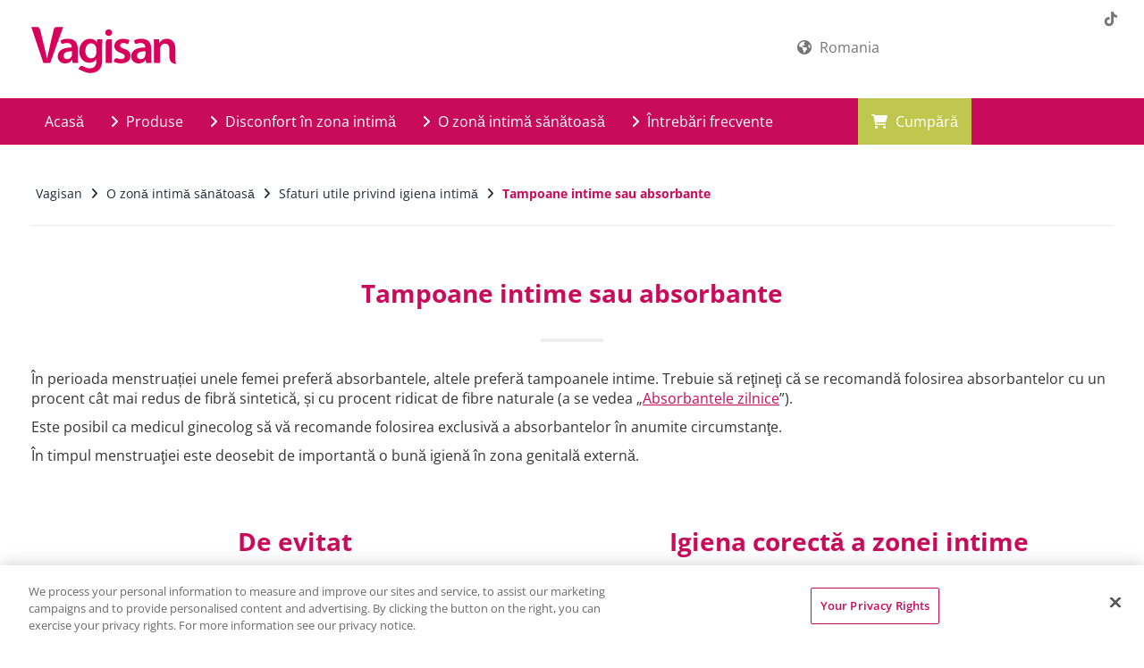

--- FILE ---
content_type: text/html; charset=utf-8
request_url: https://www.vagisan.com/ro-ro/o-zona-intima-sanatoasa/sfaturi-utile-privind-igiena-intima/tampoane-intime-sau-absorbante
body_size: 7306
content:
<!DOCTYPE html>
<html dir="ltr" lang="ro-RO">
<head>
<script>
// Set up Google Consent Mode v2 (Basic)
window.dataLayer = window.dataLayer || [];
function gtag() { dataLayer.push(arguments); }

// Default storage values
gtag("consent", "default", {
    analytics_storage: "denied",
    ad_storage: "denied",
    functionality_storage: "denied",
    personalization_storage: "denied",
    security_storage: "denied",
    ad_user_data: "denied",
    ad_personalization: "denied",
});
</script>

<meta charset="utf-8">
<!-- 
	This website is powered by TYPO3 - inspiring people to share!
	TYPO3 is a free open source Content Management Framework initially created by Kasper Skaarhoj and licensed under GNU/GPL.
	TYPO3 is copyright 1998-2026 of Kasper Skaarhoj. Extensions are copyright of their respective owners.
	Information and contribution at https://typo3.org/
-->



<title>Tampoane intime sau absorbante</title>
<meta http-equiv="x-ua-compatible" content="IE=edge" />
<meta name="generator" content="TYPO3 CMS" />
<meta name="robots" content="index,follow" />
<meta name="viewport" content="width=device-width,maximum-scale=1,minimum-scale=1,initial-scale=1,user-scalable=no,target-densitydpi=device-dpi" />
<meta property="og:url" content="https://www.vagisan.com/ro-ro/o-zona-intima-sanatoasa/sfaturi-utile-privind-igiena-intima/tampoane-intime-sau-absorbante" />
<meta name="twitter:card" content="summary" />
<meta name="google-site-verification" content="SUcF2d8iSfJpf43BHz3FKrplLdtxY1q0XPmhAuOBzwc" />
<meta name="p:domain_verify" content="{$meta.pDomainVerify}" />
<meta name="date" content="2022-12-30" />


<link rel="stylesheet" type="text/css" href="/fileadmin/dr-wolff-group.com/css/powermail.css?1580393516" media="all">
<link rel="stylesheet" type="text/css" href="/fileadmin/dr-wolff-group.com/css/ns_news_comments.css?1580393516" media="all">






<link rel="shortcut icon" type="image/x-icon" href="/fileadmin/dr-wolff-group.com/theme/dist/vagisan/favicon/favicon.ico">
<link rel="apple-touch-icon" sizes="57x57" href="/fileadmin/dr-wolff-group.com/theme/dist/vagisan/favicon/apple-icon-57x57.png">
<link rel="apple-touch-icon" sizes="60x60" href="/fileadmin/dr-wolff-group.com/theme/dist/vagisan/favicon/apple-icon-60x60.png">
<link rel="apple-touch-icon" sizes="72x72" href="/fileadmin/dr-wolff-group.com/theme/dist/vagisan/favicon/apple-icon-72x72.png">
<link rel="apple-touch-icon" sizes="76x76" href="/fileadmin/dr-wolff-group.com/theme/dist/vagisan/favicon/apple-icon-76x76.png">
<link rel="apple-touch-icon" sizes="114x114" href="/fileadmin/dr-wolff-group.com/theme/dist/vagisan/favicon/apple-icon-114x114.png">
<link rel="apple-touch-icon" sizes="120x120" href="/fileadmin/dr-wolff-group.com/theme/dist/vagisan/favicon/apple-icon-120x120.png">
<link rel="apple-touch-icon" sizes="144x144" href="/fileadmin/dr-wolff-group.com/theme/dist/vagisan/favicon/apple-icon-144x144.png">
<link rel="apple-touch-icon" sizes="152x152" href="/fileadmin/dr-wolff-group.com/theme/dist/vagisan/favicon/apple-icon-152x152.png">
<link rel="apple-touch-icon" sizes="180x180" href="/fileadmin/dr-wolff-group.com/theme/dist/vagisan/favicon/apple-icon-180x180.png">
<link rel="icon" type="image/png" sizes="192x192"  href="/fileadmin/dr-wolff-group.com/theme/dist/vagisan/favicon/android-icon-192x192.png">
<link rel="icon" type="image/png" sizes="32x32" href="/fileadmin/dr-wolff-group.com/theme/dist/vagisan/favicon/favicon-32x32.png">
<link rel="icon" type="image/png" sizes="96x96" href="/fileadmin/dr-wolff-group.com/theme/dist/vagisan/favicon/favicon-96x96.png">
<link rel="icon" type="image/png" sizes="16x16" href="/fileadmin/dr-wolff-group.com/theme/dist/vagisan/favicon/favicon-16x16.png">
<link rel="manifest" href="/fileadmin/dr-wolff-group.com/theme/dist/vagisan/favicon/manifest.json">
<meta name="msapplication-TileColor" content="#ffffff">
<meta name="msapplication-TileImage" content="/fileadmin/dr-wolff-group.com/theme/dist/vagisan/favicon/ms-icon-144x144.png">
<meta name="theme-color" content="#ffffff">        <link rel="stylesheet" type="text/css" href="/fileadmin/dr-wolff-group.com/theme/dist/vagisan/css/theme.min.css" media="all"><!-- Google Tag Manager -->
<script>(function(w,d,s,l,i){w[l]=w[l]||[];w[l].push({'gtm.start':new Date().getTime(),event:'gtm.js'});var f=d.getElementsByTagName(s)[0],j=d.createElement(s),dl=l!='dataLayer'?'&l='+l:'';j.async=true;j.src='https://tm.vagisan.com/gtm.js?id='+i+dl;f.parentNode.insertBefore(j,f);})(window,document,'script','dataLayer','GTM-NZV9355');</script>
<!-- End Google Tag Manager -->
<link rel="canonical" href="https://www.vagisan.com/ro-ro/o-zona-intima-sanatoasa/sfaturi-utile-privind-igiena-intima/tampoane-intime-sau-absorbante"/>

<link rel="alternate" hreflang="en-DE" href="https://www.vagisan.com/en-de/a-healthy-genital-area/useful-tips-for-intimate-care/tampons-or-pads"/>
<link rel="alternate" hreflang="fr-FR" href="https://www.vagisan.com/fr-fr/zone-intime-saine/conseils-utiles-en-matiere-dhygiene-intime/tampons-ou-serviettes-hygieniques"/>
<link rel="alternate" hreflang="de-CH" href="https://www.vagisan.com/de-ch/gesunder-intimbereich/nuetzliche-tipps-zur-intimpflege/tampons-oder-binden"/>
<link rel="alternate" hreflang="fr-CH" href="https://www.vagisan.com/fr-ch/zone-intime-saine/conseils-utiles-en-matiere-dhygiene-intime/tampons-ou-serviettes-hygieniques"/>
<link rel="alternate" hreflang="fr-BE" href="https://www.vagisan.com/fr-be/zone-intime-saine/informations-utiles-pour-une-zone-intime-saine/tampons-ou-serviettes-hygieniques"/>
<link rel="alternate" hreflang="nl-BE" href="https://www.vagisan.com/nl-be/gezonde-intieme-zone/nuttige-tips-voor-de-verzorging-van-de-schaamstreek/tampons-of-maandverband"/>
<link rel="alternate" hreflang="bg-BG" href="https://www.vagisan.com/bg-bg/grizha-za-intimnoto-zdrave/polezni-sveti-za-intimnata-grizha/tamponi-ili-prevrzki"/>
<link rel="alternate" hreflang="cs-CZ" href="https://www.vagisan.com/cs-cz/zdravi-v-intimni-oblasti/uzitecne-rady-pro-intimni-peci/tampony-nebo-vlozky"/>
<link rel="alternate" hreflang="et-EE" href="https://www.vagisan.com/et-ee/intiimtervis/kasulikud-nipid-intiimhoolduseks/tampoonid-ja-sidemed"/>
<link rel="alternate" hreflang="fi-FI" href="https://www.vagisan.com/fi-fi/terve-intiimialue/hyoedyllisiae-vinkkejae-intiimialueen-hoitoon/tamponit-ja-siteet"/>
<link rel="alternate" hreflang="zh-HK" href="https://www.vagisan.com/zh-hk/healthy-intimate-area/useful-tips-for-intimate-care/tampons-or-pads"/>
<link rel="alternate" hreflang="hr-HR" href="https://www.vagisan.com/hr-hr/intimno-zdravlje/korisni-savjeti-za-intimnu-njegu/tamponi-ili-ulosci"/>
<link rel="alternate" hreflang="hu-HU" href="https://www.vagisan.com/hu-hu/az-intim-teruelet-apolasa/hasznos-tanacsok-az-intim-teruelet-apolasahoz/tamponok-es-tisztasagi-betetek"/>
<link rel="alternate" hreflang="he-IL" href="https://www.vagisan.com/il/atzot-shimoshiot-lshmirha-al-briaot-haaizor-haaintimi/atzot-shimoshiot-lshmirha-al-haaizor-haaintimi/tmfonim-ofdim"/>
<link rel="alternate" hreflang="fa-IR" href="https://www.vagisan.com/fa-ir/intimate-health/tips/tampons-or-pads"/>
<link rel="alternate" hreflang="lt-LT" href="https://www.vagisan.com/lt-lt/sveika-intymioji-sritis/naudingi-intymios-prieziuros-patarimai/tamponai-ar-paketai"/>
<link rel="alternate" hreflang="lv-LV" href="https://www.vagisan.com/lv-lv/intimas-zonas-veseliba/noderigi-padomi-par-intimo-higienu/tamponi-vai-paketes"/>
<link rel="alternate" hreflang="en-MY" href="https://www.vagisan.com/en-my/healthy-intimate-area/useful-tips-for-intimate-care/tampons-or-pads"/>
<link rel="alternate" hreflang="pl-PL" href="https://www.vagisan.com/pl-pl/pomoc/higiena-okolic-intymnych/tampony-czy-podpaski"/>
<link rel="alternate" hreflang="ro-RO" href="https://www.vagisan.com/ro-ro/o-zona-intima-sanatoasa/sfaturi-utile-privind-igiena-intima/tampoane-intime-sau-absorbante"/>
<link rel="alternate" hreflang="sr-RS" href="https://www.vagisan.com/sr-rs/zdrava-genitalna-regija/korisni-saveti-za-intimnu-negu/tamponi-i-ulosci"/>
<link rel="alternate" hreflang="sv-SE" href="https://www.vagisan.com/sv-se/ett-friskt-intimomraade/anvaendbara-tips-foer-intimvaard/tamponger-och-bindor"/>
<link rel="alternate" hreflang="sk-SK" href="https://www.vagisan.com/sk-sk/zdrava-intimna-oblast/uzitocne-tipy-na-intimnu-hygienu/tampony-alebo-vlozky"/>
</head>
<body dir="ltr">
<script>
    (function () {
        var width = window.innerWidth;
        var size = "xs";
        if (width >= 1200) {
            size = "lg";
        } else if (width >= 992) {
            size = "md";
        } else if (width >= 768) {
            size = "sm";
        }
        document.body.className += document.body.className ? " " + size : size;
        document.body.setAttribute("data-size", size);
    })();
</script><a href="#main" class="sr-only">Skip to main content</a><div class="body-container"><div class="module-mobile-menu"><div class="module-mobile-submenu module-mobile-submenu-1"><div class="module-mobile-submenu-content"><div class="container-fluid"><div class="row"><div class="col-xs-6" id="career-wrap"></div><div class="col-xs-6" id="country-info-wrap"><div id="country-info" class="module-country-info"><i class="fa fa-globe" aria-hidden="true"></i><a href="https://international.vagisan.com/?pa=936"><span class="country-name">
                                    
                                        Romania
                                    
                                </span></a></div></div></div></div><ul><li class=""><a href="/ro-ro/" target="" class="link  ">
        Acasă
    </a></li><li class=""><a href="/ro-ro/produse/cautare-produse" target="" class="link link-submenu ">
        Produse
    </a><div class="module-mobile-submenu module-mobile-submenu-2"><div class="module-mobile-submenu-content"><ul><li><a href="/ro-ro/produse/cautare-produse" target="" class="link link-title">
        Produse
    </a><a href="#" class="link-close" aria-label=""><span class="icon icon-close-small-icon" aria-hidden="true"></span></a></li><li><a href="#" class="link link-return" title="" aria-label=""><span class="icon icon-chevron-left-icon" aria-hidden="true"></span>Back
    </a></li><li><a class="link link-submenu" href="/ro-ro/produse/cautare-produse/category/uscaciune-vaginala">Uscăciune vaginală</a><div class="module-mobile-submenu module-mobile-submenu-3"><div class="module-mobile-submenu-content"><ul><li><a class="link link-title" href="/ro-ro/produse/cautare-produse/category/uscaciune-vaginala">
                                                    Uscăciune vaginală
                                                </a><a href="#" class="link-close" aria-label=""><span class="icon icon-close-small-icon" aria-hidden="true"></span></a></li><li><a href="#" class="link link-return" title="" aria-label=""><span class="icon icon-chevron-left-icon" aria-hidden="true"></span>Back
                                                </a></li><li><a class="link" href="/ro-ro/produse/detalii/product/vagisan-moistcream-crema-vaginala-hidratanta">Vagisan MoistCream Cremă vaginală hidratantă</a></li><li><a class="link" href="/ro-ro/produse/detalii/product/vagisan-lotiune-pentru-igiena-intima">Vagisan Loțiune pentru igiena intimă</a></li><li><a class="link" href="/ro-ro/produse/detalii/product/vagisan-moistcream-cremolum-ovule">Vagisan MoistCream Cremolum Ovule</a></li></ul></div></div></li><li><a class="link link-submenu" href="/ro-ro/produse/cautare-produse/category/evitati-infectiile-vaginale">Evitați infecțiile vaginale</a><div class="module-mobile-submenu module-mobile-submenu-3"><div class="module-mobile-submenu-content"><ul><li><a class="link link-title" href="/ro-ro/produse/cautare-produse/category/evitati-infectiile-vaginale">
                                                    Evitați infecțiile vaginale
                                                </a><a href="#" class="link-close" aria-label=""><span class="icon icon-close-small-icon" aria-hidden="true"></span></a></li><li><a href="#" class="link link-return" title="" aria-label=""><span class="icon icon-chevron-left-icon" aria-hidden="true"></span>Back
                                                </a></li><li><a class="link" href="/ro-ro/produse/detalii/product/vagisan-acid-lactic">Vagisan Acid lactic</a></li><li><a class="link" href="/ro-ro/produse/detalii/product/vagisan-lotiune-pentru-igiena-intima">Vagisan Loțiune pentru igiena intimă</a></li></ul></div></div></li><li><a class="link link-submenu" href="/ro-ro/produse/cautare-produse/category/igiena-intima">Igiena intimă</a><div class="module-mobile-submenu module-mobile-submenu-3"><div class="module-mobile-submenu-content"><ul><li><a class="link link-title" href="/ro-ro/produse/cautare-produse/category/igiena-intima">
                                                    Igiena intimă
                                                </a><a href="#" class="link-close" aria-label=""><span class="icon icon-close-small-icon" aria-hidden="true"></span></a></li><li><a href="#" class="link link-return" title="" aria-label=""><span class="icon icon-chevron-left-icon" aria-hidden="true"></span>Back
                                                </a></li><li><a class="link" href="/ro-ro/produse/detalii/product/vagisan-unguent-protector">Vagisan Unguent protector</a></li><li><a class="link" href="/ro-ro/produse/detalii/product/vagisan-lotiune-pentru-igiena-intima">Vagisan Loțiune pentru igiena intimă</a></li></ul></div></div></li></ul></div></div></li><li class=""><a href="/ro-ro/disconfort-in-zona-intima" target="" class="link link-submenu ">
        Disconfort în zona intimă
    </a><div class="module-mobile-submenu module-mobile-submenu-2"><div class="module-mobile-submenu-content"><ul><li><a href="/ro-ro/disconfort-in-zona-intima" target="" class="link link-title">
        Disconfort în zona intimă
    </a><a href="#" class="link-close" aria-label=""><span class="icon icon-close-small-icon" aria-hidden="true"></span></a></li><li><a href="#" class="link link-return" title="" aria-label=""><span class="icon icon-chevron-left-icon" aria-hidden="true"></span>Back
    </a></li><li><a href="/ro-ro/disconfort-in-zona-intima/uscaciune-vaginala" target="" class="link  ">
        Uscăciune vaginală
    </a></li><li><a href="/ro-ro/disconfort-in-zona-intima/probleme-in-zona-genitala-externa" target="" class="link  ">
        Probleme în zona genitală externă
    </a></li></ul></div></div></li><li class=""><a href="/ro-ro/o-zona-intima-sanatoasa" target="" class="link link-submenu ">
        O zonă intimă sănătoasă
    </a><div class="module-mobile-submenu module-mobile-submenu-2"><div class="module-mobile-submenu-content"><ul><li><a href="/ro-ro/o-zona-intima-sanatoasa" target="" class="link link-title">
        O zonă intimă sănătoasă
    </a><a href="#" class="link-close" aria-label=""><span class="icon icon-close-small-icon" aria-hidden="true"></span></a></li><li><a href="#" class="link link-return" title="" aria-label=""><span class="icon icon-chevron-left-icon" aria-hidden="true"></span>Back
    </a></li><li><a href="/ro-ro/o-zona-intima-sanatoasa/sistemul-natural-de-protectie" target="" class="link  ">
        Sistemul natural de protecție
    </a></li><li><a href="/ro-ro/o-zona-intima-sanatoasa/zona-intima-externa-sanatoasa" target="" class="link  ">
        Zonă intimă externă sănătoasă
    </a></li><li><a href="/ro-ro/o-zona-intima-sanatoasa/sfaturi-utile-privind-igiena-intima" target="" class="link  ">
        Sfaturi utile privind igiena intimă
    </a></li><li><a href="/ro-ro/o-zona-intima-sanatoasa/descarca" target="" class="link  ">
        Descarcă
    </a></li></ul></div></div></li><li class=""><a href="/ro-ro/intrebari-frecvente" target="" class="link link-submenu ">
        Întrebări frecvente
    </a><div class="module-mobile-submenu module-mobile-submenu-2"><div class="module-mobile-submenu-content"><ul><li><a href="/ro-ro/intrebari-frecvente" target="" class="link link-title">
        Întrebări frecvente
    </a><a href="#" class="link-close" aria-label=""><span class="icon icon-close-small-icon" aria-hidden="true"></span></a></li><li><a href="#" class="link link-return" title="" aria-label=""><span class="icon icon-chevron-left-icon" aria-hidden="true"></span>Back
    </a></li><li><a href="/ro-ro/intrebari-frecvente/vagisan-moistcream-crema-vaginala-hidratanta" target="" class="link  ">
        Vagisan MoistCream Cremă vaginală hidratantă
    </a></li><li><a href="/ro-ro/intrebari-frecvente/vagisan-moistcream-cremolum-ovule" target="" class="link  ">
        Vagisan MoistCream Cremolum Ovule
    </a></li><li><a href="/ro-ro/intrebari-frecvente/vagisan-lotiune-pentru-igiena-intima" target="" class="link  ">
        Vagisan Loțiune pentru igiena intimă
    </a></li><li><a href="/ro-ro/intrebari-frecvente/vagisan-acid-lactic" target="" class="link  ">
        Vagisan Acid lactic
    </a></li><li><a href="/ro-ro/intrebari-frecvente/vagisan-unguent-protector" target="" class="link  ">
        Vagisan Unguent protector
    </a></li></ul></div></div></li><li class=""><a href="/ro-ro/cumpara" target="" class="link  link-buy">
        Cumpără
    </a></li></ul><div></div></div></div></div><header id="header"><div class="header-content"><div class="container-fluid"><div class="row"><div class="module-header-title"><div class="container"><div class="row"><div class="col-xs-12"><div class="row"><div class="col-xs-12 col-md-2 col-lg-2 img-logo hidden-xs hidden-sm"><a class="module-header-title-logo" href="/ro-ro/"><img src="/fileadmin/dr-wolff-group.com/theme/dist/vagisan/img/logo.svg" onerror="this.src='fileadmin/dr-wolff-group.com/theme/dist/vagisan/img/logo.png'" alt="Dr. August Wolff GmbH &amp; Co. KG Arzneimittel" class="img-responsive"></a></div><div class="col-xs-6 col-sm-3 m-logo visible-xs visible-sm"><a class="module-header-title-logo" href="/ro-ro/"><img src="/fileadmin/dr-wolff-group.com/theme/dist/vagisan/img/logo.svg" onerror="this.src='fileadmin/dr-wolff-group.com/theme/dist/vagisan/img/logo-xs.png'" alt="Dr. August Wolff GmbH &amp; Co. KG Arzneimittel" class="img-responsive"></a></div><div class="col-xs-12 col-sm-6 i-search"></div><div class="col-md-4 col-lg-4 hidden-xs hidden-sm hidden-md"><div class="hidden-xs hidden-sm"><div class="row-flex justify-end"><div class="row row-flex justify-end f-grow"><div class="quicklinks"><div class="career"></div><div class="i-country"><div id="country-info" class="module-country-info"><i class="fa fa-globe" aria-hidden="true"></i><a href="https://international.vagisan.com/?pa=936"><span class="country-name">
                                        
                                            Romania
                                        
                                    </span></a></div></div></div><div></div></div></div></div></div><div class="module-header-title-menu-social hidden-xs hidden-sm"><ul><li><a aria-label="" target="_blank" href="https://www.tiktok.com/@vagisan_de"><span class="icon fa-brands fa-tiktok" aria-hidden="true"></span></a></li></ul></div><div class="col-xs-6 col-sm-3 m-menu visible-xs visible-sm"><div class="module-header-title-mobile"><ul><li><a href="#" class="module-mobile-menu-button"><span class="icon icon-open fa fa-bars" aria-label=""></span><span class="icon icon-close fa fa-times" aria-label=""></span></a></li></ul></div></div></div></div></div></div></div></div></div><div class="container-fluid"><div class="row"><nav class="module-header-menu"><div class="container"><ul class="module-header-submenu module-header-submenu-1"><li class=" "><a href="/ro-ro/" target="" class=" ">
        
        
        Acasă
    </a></li><li class="has-sub "><a href="/ro-ro/produse/cautare-produse" target="" class="module-header-submenu-button "><span class="icon fa fa-angle-right" aria-hidden="true"></span>
        
        
        Produse
    </a><div class="module-header-submenu-content module-grid"><div class="container"><div class="row"><div class="col-xs-12"><div class="module-header-submenu-title"><a href="/ro-ro/produse/cautare-produse" target="" class="link">
        Produse
    </a><a href="#" class="module-header-submenu-close" aria-label=""><span class="icon fa icomoon-close" aria-hidden="true"></span></a></div></div></div><div class="row"><div class="col10-xs-2"><div class="module-header-submenu-list"><ul><li><a data-height-group="1" href="/ro-ro/produse/cautare-produse/category/uscaciune-vaginala">Uscăciune vaginală</a><ul><li><a href="/ro-ro/produse/detalii/product/vagisan-moistcream-crema-vaginala-hidratanta">Vagisan MoistCream Cremă vaginală hidratantă</a></li><li><a href="/ro-ro/produse/detalii/product/vagisan-lotiune-pentru-igiena-intima">Vagisan Loțiune pentru igiena intimă</a></li><li><a href="/ro-ro/produse/detalii/product/vagisan-moistcream-cremolum-ovule">Vagisan MoistCream Cremolum Ovule</a></li></ul></li></ul></div></div><div class="col10-xs-2"><div class="module-header-submenu-list"><ul><li><a data-height-group="1" href="/ro-ro/produse/cautare-produse/category/evitati-infectiile-vaginale">Evitați infecțiile vaginale</a><ul><li><a href="/ro-ro/produse/detalii/product/vagisan-acid-lactic">Vagisan Acid lactic</a></li><li><a href="/ro-ro/produse/detalii/product/vagisan-lotiune-pentru-igiena-intima">Vagisan Loțiune pentru igiena intimă</a></li></ul></li></ul></div></div><div class="col10-xs-2"><div class="module-header-submenu-list"><ul><li><a data-height-group="1" href="/ro-ro/produse/cautare-produse/category/igiena-intima">Igiena intimă</a><ul><li><a href="/ro-ro/produse/detalii/product/vagisan-unguent-protector">Vagisan Unguent protector</a></li><li><a href="/ro-ro/produse/detalii/product/vagisan-lotiune-pentru-igiena-intima">Vagisan Loțiune pentru igiena intimă</a></li></ul></li></ul></div></div></div></div></div></li><li class="has-sub "><a href="/ro-ro/disconfort-in-zona-intima" target="" class="module-header-submenu-button "><span class="icon fa fa-angle-right" aria-hidden="true"></span>
        
        
        Disconfort în zona intimă
    </a><div class="module-header-submenu-content module-grid"><div class="container"><div class="row"><div class="col-xs-12"><div class="module-header-submenu-title"><a href="/ro-ro/disconfort-in-zona-intima" target="" class="link">
        Disconfort în zona intimă
    </a><a href="#" class="module-header-submenu-close" aria-label=""><span class="icon fa icomoon-close" aria-hidden="true"></span></a></div></div></div><div class="row"><div class="col-xs-4 module-grid-item"><div class="module-header-submenu-list"><ul><li class="list-image"><a href="/ro-ro/disconfort-in-zona-intima/uscaciune-vaginala" target="" data-height-group="1">
        Uscăciune vaginală
    </a><span data-height-group="2"><img class="img-responsive" src="/fileadmin/_processed_/d/9/csm_flyout-scheidentrockenheit_97df594128.jpg" width="300" height="150" alt="" /></span></li></ul></div></div><div class="col-xs-4 module-grid-item"><div class="module-header-submenu-list"><ul><li class="list-image"><a href="/ro-ro/disconfort-in-zona-intima/probleme-in-zona-genitala-externa" target="" data-height-group="1">
        Probleme în zona genitală externă
    </a><span data-height-group="2"><img class="img-responsive" src="/fileadmin/_processed_/8/1/csm_flyout-aeusserer-intimbereich_d100501df1.jpg" width="300" height="150" alt="" /></span></li></ul></div></div></div><div class="row"><div class="col-xs-12"><div class="module-header-submenu-extra"><ul class="row"><li class="col-xs-4"><a href="/ro-ro/disconfort-in-zona-intima/cand-trebuie-sa-consultati-medicul-ginecolog"><img src="/fileadmin/_processed_/3/d/csm_vagisan_broschueren_navi_43a5eb656d.png" width="39" height="39" alt="" title="&quot;Când trebuie să consultaţi medicul ginecolog?&quot;" /><p class="title">&quot;Când trebuie să consultaţi medicul ginecolog?&quot;</p><p></p></a></li></ul></div></div></div></div></div></li><li class="has-sub "><a href="/ro-ro/o-zona-intima-sanatoasa" target="" class="module-header-submenu-button "><span class="icon fa fa-angle-right" aria-hidden="true"></span>
        
        
        O zonă intimă sănătoasă
    </a><div class="module-header-submenu-content module-grid"><div class="container"><div class="row"><div class="col-xs-12"><div class="module-header-submenu-title"><a href="/ro-ro/o-zona-intima-sanatoasa" target="" class="link">
        O zonă intimă sănătoasă
    </a><a href="#" class="module-header-submenu-close" aria-label=""><span class="icon fa icomoon-close" aria-hidden="true"></span></a></div></div></div><div class="row"><div class="col-xs-4 module-grid-item"><div class="module-header-submenu-list"><ul><li class="list-image"><a href="/ro-ro/o-zona-intima-sanatoasa/sistemul-natural-de-protectie" target="" data-height-group="1">
        Sistemul natural de protecție
    </a><span data-height-group="2"><img class="img-responsive" src="/fileadmin/_processed_/9/0/csm_flyout-natuerliches-schutzsystem_e214898e47.jpg" width="300" height="150" alt="" /></span></li></ul></div></div><div class="col-xs-4 module-grid-item"><div class="module-header-submenu-list"><ul><li class="list-image"><a href="/ro-ro/o-zona-intima-sanatoasa/zona-intima-externa-sanatoasa" target="" data-height-group="1">
        Zonă intimă externă sănătoasă
    </a><span data-height-group="2"><img class="img-responsive" src="/fileadmin/_processed_/0/0/csm_flyout-gesunder-aeusserer-intimbereich_02cd88bed1.jpg" width="300" height="150" alt="" /></span></li></ul></div></div><div class="col-xs-4 module-grid-item"><div class="module-header-submenu-list"><ul><li class="list-image"><a href="/ro-ro/o-zona-intima-sanatoasa/sfaturi-utile-privind-igiena-intima" target="" data-height-group="1">
        Sfaturi utile privind igiena intimă
    </a><span data-height-group="2"><img class="img-responsive" src="/fileadmin/_processed_/8/d/csm_flyout-intimpflege_cabd5b8044.jpg" width="300" height="150" alt="" /></span></li></ul></div></div><div class="col-xs-4 module-grid-item"><div class="module-header-submenu-list"><ul><li class="list-image"><a href="/ro-ro/o-zona-intima-sanatoasa/descarca" target="" data-height-group="1">
        Descarcă
    </a><span data-height-group="2"><img class="img-responsive" src="/fileadmin/_processed_/5/e/csm_vagisan-teaser-broschueren_c559629ae0.jpg" width="300" height="150" alt="" /></span></li></ul></div></div></div></div></div></li><li class="has-sub "><a href="/ro-ro/intrebari-frecvente" target="" class="module-header-submenu-button "><span class="icon fa fa-angle-right" aria-hidden="true"></span>
        
        
        Întrebări frecvente
    </a><div class="module-header-submenu-content module-grid"><div class="container"><div class="row"><div class="col-xs-12"><div class="module-header-submenu-title"><a href="/ro-ro/intrebari-frecvente" target="" class="link">
        Întrebări frecvente
    </a><a href="#" class="module-header-submenu-close" aria-label=""><span class="icon fa icomoon-close" aria-hidden="true"></span></a></div></div></div><div class="row"><div class="col-xs-4 module-grid-item"><div class="module-header-submenu-list"><ul><li class="list-image"><a href="/ro-ro/intrebari-frecvente/vagisan-moistcream-crema-vaginala-hidratanta" target="" data-height-group="1">
        Vagisan MoistCream Cremă vaginală hidratantă
    </a><span data-height-group="2"><img class="img-responsive" src="/fileadmin/_processed_/e/d/csm_vagisan-flyout-moistcream-romania_6e36630095.jpg" width="300" height="150" alt="" /></span></li></ul></div></div><div class="col-xs-4 module-grid-item"><div class="module-header-submenu-list"><ul><li class="list-image"><a href="/ro-ro/intrebari-frecvente/vagisan-moistcream-cremolum-ovule" target="" data-height-group="1">
        Vagisan MoistCream Cremolum Ovule
    </a><span data-height-group="2"><img class="img-responsive" src="/fileadmin/_processed_/b/a/csm_vagisan-flyout-moistcream-cremolum-romania_15333e738f.jpg" width="300" height="150" alt="" /></span></li></ul></div></div><div class="col-xs-4 module-grid-item"><div class="module-header-submenu-list"><ul><li class="list-image"><a href="/ro-ro/intrebari-frecvente/vagisan-lotiune-pentru-igiena-intima" target="" data-height-group="1">
        Vagisan Loțiune pentru igiena intimă
    </a><span data-height-group="2"><img class="img-responsive" src="/fileadmin/_processed_/a/1/csm_vagisan-flyout-intimate-washlotion-romania_1918fd0f2b.jpg" width="300" height="150" alt="" /></span></li></ul></div></div><div class="col-xs-4 module-grid-item"><div class="module-header-submenu-list"><ul><li class="list-image"><a href="/ro-ro/intrebari-frecvente/vagisan-acid-lactic" target="" data-height-group="1">
        Vagisan Acid lactic
    </a><span data-height-group="2"><img class="img-responsive" src="/fileadmin/_processed_/d/8/csm_vagisan-flyout-acid-lactic-romania_2d61dfb4d1.jpg" width="300" height="150" alt="" /></span></li></ul></div></div><div class="col-xs-4 module-grid-item"><div class="module-header-submenu-list"><ul><li class="list-image"><a href="/ro-ro/intrebari-frecvente/vagisan-unguent-protector" target="" data-height-group="1">
        Vagisan Unguent protector
    </a><span data-height-group="2"><img class="img-responsive" src="/fileadmin/_processed_/d/6/csm_vagisan-flyout-schutz-salbe_be6ec8c436.png" width="300" height="150" alt="" /></span></li></ul></div></div></div></div></div></li><li class=" "><a href="/ro-ro/cumpara" target="" class=" module-header-extra-button buy-nav"><span class="icon fa fa-shopping-cart" aria-hidden="true"></span>
        
        Cumpără
    </a></li></ul></div></nav></div></div></div></header><main role="main" id="main"><div class="main-container"><div class="container"><div class="row"><div class="col-xs-12"><div class="module-breadcrumbs"><ul itemscope="" itemtype="http://schema.org/BreadcrumbList"><li itemprop="itemListElement" itemscope="" itemtype="http://schema.org/ListItem"><a href="/ro-ro/" itemscope="" itemtype="http://schema.org/Thing" itemprop="item" url="https://www.vagisan.com/ro-ro/" id="breadcrumb-pid478" target=""><span itemprop="name">
                                        Vagisan
                                    </span></a><span class="icon fa fa-angle-right" aria-hidden="true"></span><meta itemprop="position" content="1" /></li><li itemprop="itemListElement" itemscope="" itemtype="http://schema.org/ListItem"><a href="/ro-ro/o-zona-intima-sanatoasa" itemscope="" itemtype="http://schema.org/Thing" itemprop="item" url="https://www.vagisan.com/ro-ro/o-zona-intima-sanatoasa" id="breadcrumb-pid499" target=""><span itemprop="name">
                                        O zonă intimă sănătoasă
                                    </span></a><span class="icon fa fa-angle-right" aria-hidden="true"></span><meta itemprop="position" content="2" /></li><li itemprop="itemListElement" itemscope="" itemtype="http://schema.org/ListItem"><a href="/ro-ro/o-zona-intima-sanatoasa/sfaturi-utile-privind-igiena-intima" itemscope="" itemtype="http://schema.org/Thing" itemprop="item" url="https://www.vagisan.com/ro-ro/o-zona-intima-sanatoasa/sfaturi-utile-privind-igiena-intima" id="breadcrumb-pid817" target=""><span itemprop="name">
                                        Sfaturi utile privind igiena intimă
                                    </span></a><span class="icon fa fa-angle-right" aria-hidden="true"></span><meta itemprop="position" content="3" /></li><li itemprop="itemListElement" itemscope="" itemtype="http://schema.org/ListItem"><span itemscope="" itemtype="http://schema.org/Thing" itemprop="item" id="breadcrumb-pid936"><span itemprop="name" class="active">
                                        Tampoane intime sau absorbante
                                    </span></span><meta itemprop="position" content="4" /></li></ul></div></div></div></div><div class="space-30"></div><div id="c12931"><div class="container"><div class="row"><div class="col-xs-12"><div class="module-title module-title-hr text-center"><h1 class="title 
    
">Tampoane intime sau absorbante</h1></div><div class="space-30"></div><div class="module-text module-textpic"><div class="module-textpic-content"><p>În perioada menstruației unele femei preferă absorbantele, altele preferă tampoanele intime. Trebuie să reţineţi că se recomandă folosirea absorbantelor cu un procent cât mai redus de fibră sintetică, și cu procent ridicat de fibre naturale (a se vedea „<a href="/ro-ro/o-zona-intima-sanatoasa/sfaturi-utile-privind-igiena-intima/absorbantele-zilnice">Absorbantele zilnice</a>”).
</p><p>Este posibil ca medicul ginecolog să vă recomande folosirea exclusivă a absorbantelor în anumite circumstanţe.
</p><p>În timpul menstruaţiei este deosebit de importantă o bună igienă în&nbsp;zona genitală externă.</p></div></div></div></div></div><div class="container-fluid"><div class="row"><div class="col-xs-12"><div class="space-30"></div></div></div></div></div><div id="c13716"><div class="container"><div class="row"><div class="col-sm-6 col-md-6 col-lg-6"><div id="c13718"><div class="module-title module-title-hr text-center"><h2 class="title 
    
">De evitat</h2></div><div class="space-30"></div><div class="boxed-content"><div class="module-text module-textpic"><div class="module-textpic-content"><ul><li>tampoanele dacă suferiţi de infecţii vaginale</li><li>tampoanele în afara perioadei normale a menstruaţiei (usucă vaginul)</li></ul></div></div></div><div class="container-fluid"><div class="row"><div class="col-xs-12"><div class="space-30"></div></div></div></div></div></div><div class="col-sm-6 col-md-6 col-lg-6"><div id="c13719"><div class="module-title module-title-hr text-center"><h2 class="title 
    
">Igiena corectă a zonei intime</h2></div><div class="space-30"></div><div class="boxed-content"><div class="module-text module-textpic"><div class="module-textpic-content"><ul><li>În primele 2-3 zile de menstruaţie, schimbaţi tampoanele la 3-6 ore, apoi la 4-8 ore.</li></ul></div></div></div><div class="container-fluid"><div class="row"><div class="col-xs-12"><div class="space-30"></div></div></div></div></div></div></div></div><div class="container-fluid"><div class="row"><div class="col-xs-12"><div class="space-30"></div></div></div></div></div><div id="c12933"><div id="c12924"><div class="container"><div class="row"><div class="col-xs-12"><div class="module-text module-textpic" id="c12924"><div class="module-textpic-content"><ul><li>&nbsp;<a href="/ro-ro/o-zona-intima-sanatoasa/sfaturi-utile-privind-igiena-intima">înapoi la sumar</a></li></ul><p>&nbsp;</p><p>&nbsp;</p></div></div></div></div></div><div class="container-fluid"><div class="row"><div class="col-xs-12"><div class="space-30"></div></div></div></div></div><div class="container-fluid"><div class="row"><div class="col-xs-12"><div class="space-30"></div></div></div></div></div></div></main><div class="space-30"></div><footer id="footer"><div class="container-fluid"><!-- START MODULE NEWSLETTER --><div class="module-newsletter"><div class="container"></div></div><!-- END MODULE NEWSLETTER --></div><div id="to-top-button"><a href="#" title="Go to top" aria-label=""><span class="icon fa fa-long-arrow-up" aria-hidden="true"></span></a></div><div class="footer-content"><div class="container"><div class="row"><div class="col-xs-12 col-lg-8"><div class="row"><div class="col-xs-12"><!-- START FOOTER LINKS --><ul class="footer-links row"><li class="col-xs-12 col-md-4 col-lg-auto"><a href="/ro-ro/caseta-tehnica" target="" class="link"><span class="icon fa fa-angle-right" aria-hidden="true"></span>
                    Caseta tehnică
                </a></li><li class="col-xs-12 col-md-4 col-lg-auto"><a href="/ro-ro/data-protection" target="" class="link"><span class="icon fa fa-angle-right" aria-hidden="true"></span>
                    Protecţia datelor
                </a></li><li class="col-xs-12 col-md-4 col-lg-auto"><a href="https://www.drwolffgroup.com/en/" target="_blank" class="link"><span class="icon fa fa-angle-right" aria-hidden="true"></span>
                    Dr. Wolff Websites
                </a></li><li class="col-xs-12 col-md-4 col-lg-auto"><a href="/ro-ro/contact" target="" class="link"><span class="icon fa fa-angle-right" aria-hidden="true"></span>
                    Contact
                </a></li></ul><!-- END FOOTER LINKS --></div></div></div><div class="col-xs-12 col-lg-4"><div class="row"><div class=" col-xs-12"><ul class="footer-social"><li><a aria-label="" target="_blank" href="https://www.tiktok.com/@vagisan_de"><img src="/fileadmin/dr-wolff-group.com/theme/dist/common/img/footer-social/tiktok.png" /></a></li></ul></div></div></div><div class="col-xs-12"><div class="row"><div class="col-xs-12"><div class="module-footer-sitemap"></div></div></div></div><div class="col-xs-12"><div class="footer-copyright">
                        &copy;2026 Dr. August Wolff GmbH &amp; Co. KG Arzneimittel
                    </div></div></div></div></div></footer></div><script>
    function loadGoogleMaps() {
        window.GOOGLE_MAPS_LOADED = true;
        document.dispatchEvent(new Event('GOOGLE_MAPS_LOADED'));
    }

    function acceptFunctionalCookies() {
        if ('OneTrust' in window) {
            OneTrust.setConsentProfile({
                "purposes": [{
                    "Id": "05434FFD-8671-43AA-B15B-474D08C89890",
                    "TransactionType": "CONFIRMED"
                }]
            });
            document.getElementsByClassName('save-preference-btn-handler onetrust-close-btn-handler')[0].click()
        } else {
            alert('CookiePro is not embedded.');
        }
    }

    function openOneTrustSettings() {
        if ('OneTrust' in window) {
            OneTrust.ToggleInfoDisplay();
        } else {
            alert('CookiePro is not embedded.');
        }
    }

    (function () {
        var html = [];

        window.setCookie = function (cname, cvalue, exdays, path, domain) {
            var d = new Date();
            d.setTime(d.getTime() + (exdays * 24 * 60 * 60 * 1000));
            var expires = "; expires=" + d.toUTCString();

            if(!domain) {
                document.cookie = cname + "=" + cvalue + "; " + expires;
            } else {
                document.cookie = cname + "="+ cvalue + expires +"; path="+path+"; domain="+ domain +"; samesite=none; secure=true";    
            }
        }; 
        

        window.getCookie = function (cname) {
            var name = cname + "=";
            var ca = document.cookie.split(';');
            for (var i = 0; i < ca.length; i++) {
                var c = ca[i];
                while (c.charAt(0) == ' ') c = c.substring(1);
                if (c.indexOf(name) == 0) return c.substring(name.length, c.length);
            }
            return "";
        };

        window.acceptCookies = function () {
            window.setCookie("cookies-accepted", "{accepted:true}", 365);

            var element = document.getElementById("module-cookies");
            if (element) {
                element.parentNode.removeChild(element);
            }
        };
    })();
</script><script type="text/plain" class="optanon-category-C0003">
    loadGoogleMaps();

    if (window.OTC0003 !== true) {
        window.OTC0003 = true;
        const event = new Event('OTC0003');
        document.dispatchEvent(event);
    }
</script>

<!--[if lt IE 9]><script src="//oss.maxcdn.com/libs/html5shiv/3.7.2/html5shiv.js"></script><![endif]-->
<!--[if lt IE 9]><script src="//oss.maxcdn.com/libs/respond.js/1.4.2/respond.min.js"></script><![endif]-->
<script src="/fileadmin/dr-wolff-group.com/theme/dist/vagisan/js/theme.min.js?1744884729"></script>
<script src="https://www.google.com/recaptcha/api.js"></script>
<script src="/fileadmin/dr-wolff-group.com/js/ns_news_comments.js?1580393516"></script>
<script src="/typo3conf/ext/powermail/Resources/Public/JavaScript/Libraries/jquery.datetimepicker.min.js?1642590558"></script>
<script src="/typo3conf/ext/powermail/Resources/Public/JavaScript/Libraries/parsley.min.js?1642590558"></script>
<script src="/typo3conf/ext/powermail/Resources/Public/JavaScript/Powermail/Tabs.min.js?1642590558"></script>
<script src="/typo3conf/ext/powermail/Resources/Public/JavaScript/Powermail/Form.min.js?1642590558"></script>


</body>
</html>

--- FILE ---
content_type: text/css; charset=utf-8
request_url: https://www.vagisan.com/fileadmin/dr-wolff-group.com/theme/dist/vagisan/css/theme.min.css
body_size: 68766
content:
/*!
 * Font Awesome Free 6.1.1 by @fontawesome - https://fontawesome.com
 * License - https://fontawesome.com/license/free (Icons: CC BY 4.0, Fonts: SIL OFL 1.1, Code: MIT License)
 * Copyright 2022 Fonticons, Inc.
 */.fa{font-family:var(--fa-style-family, "Font Awesome 6 Free");font-weight:var(--fa-style,900)}.fa,.fa-brands,.fa-duotone,.fa-light,.fa-regular,.fa-solid,.fa-thin,.fab,.fad,.fal,.far,.fas,.fat{-moz-osx-font-smoothing:grayscale;-webkit-font-smoothing:antialiased;display:var(--fa-display,inline-block);font-style:normal;font-variant:normal;line-height:1;text-rendering:auto}.fa-1x{font-size:1em}.fa-2x{font-size:2em}.fa-3x{font-size:3em}.fa-4x{font-size:4em}.fa-5x{font-size:5em}.fa-6x{font-size:6em}.fa-7x{font-size:7em}.fa-8x{font-size:8em}.fa-9x{font-size:9em}.fa-10x{font-size:10em}.fa-2xs{font-size:.625em;line-height:.1em;vertical-align:.225em}.fa-xs{font-size:.75em;line-height:.08333em;vertical-align:.125em}.fa-sm{font-size:.875em;line-height:.07143em;vertical-align:.05357em}.fa-lg{font-size:1.25em;line-height:.05em;vertical-align:-.075em}.fa-xl{font-size:1.5em;line-height:.04167em;vertical-align:-.125em}.fa-2xl{font-size:2em;line-height:.03125em;vertical-align:-.1875em}.fa-fw{text-align:center;width:1.25em}.fa-ul{list-style-type:none;margin-left:var(--fa-li-margin,2.5em);padding-left:0}.fa-ul>li{position:relative}.fa-li{left:calc(var(--fa-li-width,2em) * -1);position:absolute;text-align:center;width:var(--fa-li-width,2em);line-height:inherit}.fa-border{border-color:var(--fa-border-color,#eee);border-radius:var(--fa-border-radius,.1em);border-style:var(--fa-border-style,solid);border-width:var(--fa-border-width,.08em);padding:var(--fa-border-padding,.2em .25em .15em)}.fa-pull-left{float:left;margin-right:var(--fa-pull-margin,.3em)}.fa-pull-right{float:right;margin-left:var(--fa-pull-margin,.3em)}.fa-beat{animation-name:fa-beat;animation-delay:var(--fa-animation-delay,0);animation-direction:var(--fa-animation-direction,normal);animation-duration:var(--fa-animation-duration,1s);animation-iteration-count:var(--fa-animation-iteration-count,infinite);animation-timing-function:var(--fa-animation-timing,ease-in-out)}.fa-bounce{animation-name:fa-bounce;animation-delay:var(--fa-animation-delay,0);animation-direction:var(--fa-animation-direction,normal);animation-duration:var(--fa-animation-duration,1s);animation-iteration-count:var(--fa-animation-iteration-count,infinite);animation-timing-function:var(--fa-animation-timing,cubic-bezier(.28,.84,.42,1))}.fa-fade{animation-name:fa-fade;animation-delay:var(--fa-animation-delay,0);animation-direction:var(--fa-animation-direction,normal);animation-duration:var(--fa-animation-duration,1s);animation-iteration-count:var(--fa-animation-iteration-count,infinite);animation-timing-function:var(--fa-animation-timing,cubic-bezier(.4,0,.6,1))}.fa-beat-fade{animation-name:fa-beat-fade;animation-delay:var(--fa-animation-delay,0);animation-direction:var(--fa-animation-direction,normal);animation-duration:var(--fa-animation-duration,1s);animation-iteration-count:var(--fa-animation-iteration-count,infinite);animation-timing-function:var(--fa-animation-timing,cubic-bezier(.4,0,.6,1))}.fa-flip{animation-name:fa-flip;animation-delay:var(--fa-animation-delay,0);animation-direction:var(--fa-animation-direction,normal);animation-duration:var(--fa-animation-duration,1s);animation-iteration-count:var(--fa-animation-iteration-count,infinite);animation-timing-function:var(--fa-animation-timing,ease-in-out)}.fa-shake{animation-name:fa-shake;animation-delay:var(--fa-animation-delay,0);animation-direction:var(--fa-animation-direction,normal);animation-duration:var(--fa-animation-duration,1s);animation-iteration-count:var(--fa-animation-iteration-count,infinite);animation-timing-function:var(--fa-animation-timing,linear)}.fa-spin{animation-name:fa-spin;animation-delay:var(--fa-animation-delay,0);animation-direction:var(--fa-animation-direction,normal);animation-duration:var(--fa-animation-duration,2s);animation-iteration-count:var(--fa-animation-iteration-count,infinite);animation-timing-function:var(--fa-animation-timing,linear)}.fa-spin-reverse{--fa-animation-direction:reverse}.fa-pulse,.fa-spin-pulse{animation-name:fa-spin;animation-direction:var(--fa-animation-direction,normal);animation-duration:var(--fa-animation-duration,1s);animation-iteration-count:var(--fa-animation-iteration-count,infinite);animation-timing-function:var(--fa-animation-timing,steps(8))}@media (prefers-reduced-motion:reduce){.fa-beat,.fa-beat-fade,.fa-bounce,.fa-fade,.fa-flip,.fa-pulse,.fa-shake,.fa-spin,.fa-spin-pulse{animation-delay:-1ms;animation-duration:1ms;animation-iteration-count:1;transition-delay:0s;transition-duration:0s}}@keyframes fa-beat{0%,90%{transform:scale(1)}45%{transform:scale(var(--fa-beat-scale,1.25))}}@keyframes fa-bounce{0%{transform:scale(1,1) translateY(0)}10%{transform:scale(var(--fa-bounce-start-scale-x,1.1),var(--fa-bounce-start-scale-y,.9)) translateY(0)}30%{transform:scale(var(--fa-bounce-jump-scale-x,.9),var(--fa-bounce-jump-scale-y,1.1)) translateY(var(--fa-bounce-height,-.5em))}50%{transform:scale(var(--fa-bounce-land-scale-x,1.05),var(--fa-bounce-land-scale-y,.95)) translateY(0)}57%{transform:scale(1,1) translateY(var(--fa-bounce-rebound,-.125em))}64%{transform:scale(1,1) translateY(0)}100%{transform:scale(1,1) translateY(0)}}@keyframes fa-fade{50%{opacity:var(--fa-fade-opacity,.4)}}@keyframes fa-beat-fade{0%,100%{opacity:var(--fa-beat-fade-opacity,.4);transform:scale(1)}50%{opacity:1;transform:scale(var(--fa-beat-fade-scale,1.125))}}@keyframes fa-flip{50%{transform:rotate3d(var(--fa-flip-x,0),var(--fa-flip-y,1),var(--fa-flip-z,0),var(--fa-flip-angle,-180deg))}}@keyframes fa-shake{0%{transform:rotate(-15deg)}4%{transform:rotate(15deg)}24%,8%{transform:rotate(-18deg)}12%,28%{transform:rotate(18deg)}16%{transform:rotate(-22deg)}20%{transform:rotate(22deg)}32%{transform:rotate(-12deg)}36%{transform:rotate(12deg)}100%,40%{transform:rotate(0)}}@keyframes fa-spin{0%{transform:rotate(0)}100%{transform:rotate(360deg)}}.fa-rotate-90{-ms-transform:rotate(90deg);transform:rotate(90deg)}.fa-rotate-180{-ms-transform:rotate(180deg);transform:rotate(180deg)}.fa-rotate-270{-ms-transform:rotate(270deg);transform:rotate(270deg)}.fa-flip-horizontal{-ms-transform:scale(-1,1);transform:scale(-1,1)}.fa-flip-vertical{-ms-transform:scale(1,-1);transform:scale(1,-1)}.fa-flip-both,.fa-flip-horizontal.fa-flip-vertical{-ms-transform:scale(-1,-1);transform:scale(-1,-1)}.fa-rotate-by{-ms-transform:rotate(var(--fa-rotate-angle,none));transform:rotate(var(--fa-rotate-angle,none))}.fa-stack{display:inline-block;height:2em;line-height:2em;position:relative;vertical-align:middle;width:2.5em}.fa-stack-1x,.fa-stack-2x{left:0;position:absolute;text-align:center;width:100%;z-index:var(--fa-stack-z-index,auto)}.fa-stack-1x{line-height:inherit}.fa-stack-2x{font-size:2em}.fa-inverse{color:var(--fa-inverse,#fff)}.fa-0::before{content:"\30"}.fa-1::before{content:"\31"}.fa-2::before{content:"\32"}.fa-3::before{content:"\33"}.fa-4::before{content:"\34"}.fa-5::before{content:"\35"}.fa-6::before{content:"\36"}.fa-7::before{content:"\37"}.fa-8::before{content:"\38"}.fa-9::before{content:"\39"}.fa-a::before{content:"\41"}.fa-address-book::before{content:"\f2b9"}.fa-contact-book::before{content:"\f2b9"}.fa-address-card::before{content:"\f2bb"}.fa-contact-card::before{content:"\f2bb"}.fa-vcard::before{content:"\f2bb"}.fa-align-center::before{content:"\f037"}.fa-align-justify::before{content:"\f039"}.fa-align-left::before{content:"\f036"}.fa-align-right::before{content:"\f038"}.fa-anchor::before{content:"\f13d"}.fa-anchor-circle-check::before{content:"\e4aa"}.fa-anchor-circle-exclamation::before{content:"\e4ab"}.fa-anchor-circle-xmark::before{content:"\e4ac"}.fa-anchor-lock::before{content:"\e4ad"}.fa-angle-down::before{content:"\f107"}.fa-angle-left::before{content:"\f104"}.fa-angle-right::before{content:"\f105"}.fa-angle-up::before{content:"\f106"}.fa-angles-down::before{content:"\f103"}.fa-angle-double-down::before{content:"\f103"}.fa-angles-left::before{content:"\f100"}.fa-angle-double-left::before{content:"\f100"}.fa-angles-right::before{content:"\f101"}.fa-angle-double-right::before{content:"\f101"}.fa-angles-up::before{content:"\f102"}.fa-angle-double-up::before{content:"\f102"}.fa-ankh::before{content:"\f644"}.fa-apple-whole::before{content:"\f5d1"}.fa-apple-alt::before{content:"\f5d1"}.fa-archway::before{content:"\f557"}.fa-arrow-down::before{content:"\f063"}.fa-arrow-down-1-9::before{content:"\f162"}.fa-sort-numeric-asc::before{content:"\f162"}.fa-sort-numeric-down::before{content:"\f162"}.fa-arrow-down-9-1::before{content:"\f886"}.fa-sort-numeric-desc::before{content:"\f886"}.fa-sort-numeric-down-alt::before{content:"\f886"}.fa-arrow-down-a-z::before{content:"\f15d"}.fa-sort-alpha-asc::before{content:"\f15d"}.fa-sort-alpha-down::before{content:"\f15d"}.fa-arrow-down-long::before{content:"\f175"}.fa-long-arrow-down::before{content:"\f175"}.fa-arrow-down-short-wide::before{content:"\f884"}.fa-sort-amount-desc::before{content:"\f884"}.fa-sort-amount-down-alt::before{content:"\f884"}.fa-arrow-down-up-across-line::before{content:"\e4af"}.fa-arrow-down-up-lock::before{content:"\e4b0"}.fa-arrow-down-wide-short::before{content:"\f160"}.fa-sort-amount-asc::before{content:"\f160"}.fa-sort-amount-down::before{content:"\f160"}.fa-arrow-down-z-a::before{content:"\f881"}.fa-sort-alpha-desc::before{content:"\f881"}.fa-sort-alpha-down-alt::before{content:"\f881"}.fa-arrow-left::before{content:"\f060"}.fa-arrow-left-long::before{content:"\f177"}.fa-long-arrow-left::before{content:"\f177"}.fa-arrow-pointer::before{content:"\f245"}.fa-mouse-pointer::before{content:"\f245"}.fa-arrow-right::before{content:"\f061"}.fa-arrow-right-arrow-left::before{content:"\f0ec"}.fa-exchange::before{content:"\f0ec"}.fa-arrow-right-from-bracket::before{content:"\f08b"}.fa-sign-out::before{content:"\f08b"}.fa-arrow-right-long::before{content:"\f178"}.fa-long-arrow-right::before{content:"\f178"}.fa-arrow-right-to-bracket::before{content:"\f090"}.fa-sign-in::before{content:"\f090"}.fa-arrow-right-to-city::before{content:"\e4b3"}.fa-arrow-rotate-left::before{content:"\f0e2"}.fa-arrow-left-rotate::before{content:"\f0e2"}.fa-arrow-rotate-back::before{content:"\f0e2"}.fa-arrow-rotate-backward::before{content:"\f0e2"}.fa-undo::before{content:"\f0e2"}.fa-arrow-rotate-right::before{content:"\f01e"}.fa-arrow-right-rotate::before{content:"\f01e"}.fa-arrow-rotate-forward::before{content:"\f01e"}.fa-redo::before{content:"\f01e"}.fa-arrow-trend-down::before{content:"\e097"}.fa-arrow-trend-up::before{content:"\e098"}.fa-arrow-turn-down::before{content:"\f149"}.fa-level-down::before{content:"\f149"}.fa-arrow-turn-up::before{content:"\f148"}.fa-level-up::before{content:"\f148"}.fa-arrow-up::before{content:"\f062"}.fa-arrow-up-1-9::before{content:"\f163"}.fa-sort-numeric-up::before{content:"\f163"}.fa-arrow-up-9-1::before{content:"\f887"}.fa-sort-numeric-up-alt::before{content:"\f887"}.fa-arrow-up-a-z::before{content:"\f15e"}.fa-sort-alpha-up::before{content:"\f15e"}.fa-arrow-up-from-bracket::before{content:"\e09a"}.fa-arrow-up-from-ground-water::before{content:"\e4b5"}.fa-arrow-up-from-water-pump::before{content:"\e4b6"}.fa-arrow-up-long::before{content:"\f176"}.fa-long-arrow-up::before{content:"\f176"}.fa-arrow-up-right-dots::before{content:"\e4b7"}.fa-arrow-up-right-from-square::before{content:"\f08e"}.fa-external-link::before{content:"\f08e"}.fa-arrow-up-short-wide::before{content:"\f885"}.fa-sort-amount-up-alt::before{content:"\f885"}.fa-arrow-up-wide-short::before{content:"\f161"}.fa-sort-amount-up::before{content:"\f161"}.fa-arrow-up-z-a::before{content:"\f882"}.fa-sort-alpha-up-alt::before{content:"\f882"}.fa-arrows-down-to-line::before{content:"\e4b8"}.fa-arrows-down-to-people::before{content:"\e4b9"}.fa-arrows-left-right::before{content:"\f07e"}.fa-arrows-h::before{content:"\f07e"}.fa-arrows-left-right-to-line::before{content:"\e4ba"}.fa-arrows-rotate::before{content:"\f021"}.fa-refresh::before{content:"\f021"}.fa-sync::before{content:"\f021"}.fa-arrows-spin::before{content:"\e4bb"}.fa-arrows-split-up-and-left::before{content:"\e4bc"}.fa-arrows-to-circle::before{content:"\e4bd"}.fa-arrows-to-dot::before{content:"\e4be"}.fa-arrows-to-eye::before{content:"\e4bf"}.fa-arrows-turn-right::before{content:"\e4c0"}.fa-arrows-turn-to-dots::before{content:"\e4c1"}.fa-arrows-up-down::before{content:"\f07d"}.fa-arrows-v::before{content:"\f07d"}.fa-arrows-up-down-left-right::before{content:"\f047"}.fa-arrows::before{content:"\f047"}.fa-arrows-up-to-line::before{content:"\e4c2"}.fa-asterisk::before{content:"\2a"}.fa-at::before{content:"\40"}.fa-atom::before{content:"\f5d2"}.fa-audio-description::before{content:"\f29e"}.fa-austral-sign::before{content:"\e0a9"}.fa-award::before{content:"\f559"}.fa-b::before{content:"\42"}.fa-baby::before{content:"\f77c"}.fa-baby-carriage::before{content:"\f77d"}.fa-carriage-baby::before{content:"\f77d"}.fa-backward::before{content:"\f04a"}.fa-backward-fast::before{content:"\f049"}.fa-fast-backward::before{content:"\f049"}.fa-backward-step::before{content:"\f048"}.fa-step-backward::before{content:"\f048"}.fa-bacon::before{content:"\f7e5"}.fa-bacteria::before{content:"\e059"}.fa-bacterium::before{content:"\e05a"}.fa-bag-shopping::before{content:"\f290"}.fa-shopping-bag::before{content:"\f290"}.fa-bahai::before{content:"\f666"}.fa-baht-sign::before{content:"\e0ac"}.fa-ban::before{content:"\f05e"}.fa-cancel::before{content:"\f05e"}.fa-ban-smoking::before{content:"\f54d"}.fa-smoking-ban::before{content:"\f54d"}.fa-bandage::before{content:"\f462"}.fa-band-aid::before{content:"\f462"}.fa-barcode::before{content:"\f02a"}.fa-bars::before{content:"\f0c9"}.fa-navicon::before{content:"\f0c9"}.fa-bars-progress::before{content:"\f828"}.fa-tasks-alt::before{content:"\f828"}.fa-bars-staggered::before{content:"\f550"}.fa-reorder::before{content:"\f550"}.fa-stream::before{content:"\f550"}.fa-baseball::before{content:"\f433"}.fa-baseball-ball::before{content:"\f433"}.fa-baseball-bat-ball::before{content:"\f432"}.fa-basket-shopping::before{content:"\f291"}.fa-shopping-basket::before{content:"\f291"}.fa-basketball::before{content:"\f434"}.fa-basketball-ball::before{content:"\f434"}.fa-bath::before{content:"\f2cd"}.fa-bathtub::before{content:"\f2cd"}.fa-battery-empty::before{content:"\f244"}.fa-battery-0::before{content:"\f244"}.fa-battery-full::before{content:"\f240"}.fa-battery::before{content:"\f240"}.fa-battery-5::before{content:"\f240"}.fa-battery-half::before{content:"\f242"}.fa-battery-3::before{content:"\f242"}.fa-battery-quarter::before{content:"\f243"}.fa-battery-2::before{content:"\f243"}.fa-battery-three-quarters::before{content:"\f241"}.fa-battery-4::before{content:"\f241"}.fa-bed::before{content:"\f236"}.fa-bed-pulse::before{content:"\f487"}.fa-procedures::before{content:"\f487"}.fa-beer-mug-empty::before{content:"\f0fc"}.fa-beer::before{content:"\f0fc"}.fa-bell::before{content:"\f0f3"}.fa-bell-concierge::before{content:"\f562"}.fa-concierge-bell::before{content:"\f562"}.fa-bell-slash::before{content:"\f1f6"}.fa-bezier-curve::before{content:"\f55b"}.fa-bicycle::before{content:"\f206"}.fa-binoculars::before{content:"\f1e5"}.fa-biohazard::before{content:"\f780"}.fa-bitcoin-sign::before{content:"\e0b4"}.fa-blender::before{content:"\f517"}.fa-blender-phone::before{content:"\f6b6"}.fa-blog::before{content:"\f781"}.fa-bold::before{content:"\f032"}.fa-bolt::before{content:"\f0e7"}.fa-zap::before{content:"\f0e7"}.fa-bolt-lightning::before{content:"\e0b7"}.fa-bomb::before{content:"\f1e2"}.fa-bone::before{content:"\f5d7"}.fa-bong::before{content:"\f55c"}.fa-book::before{content:"\f02d"}.fa-book-atlas::before{content:"\f558"}.fa-atlas::before{content:"\f558"}.fa-book-bible::before{content:"\f647"}.fa-bible::before{content:"\f647"}.fa-book-bookmark::before{content:"\e0bb"}.fa-book-journal-whills::before{content:"\f66a"}.fa-journal-whills::before{content:"\f66a"}.fa-book-medical::before{content:"\f7e6"}.fa-book-open::before{content:"\f518"}.fa-book-open-reader::before{content:"\f5da"}.fa-book-reader::before{content:"\f5da"}.fa-book-quran::before{content:"\f687"}.fa-quran::before{content:"\f687"}.fa-book-skull::before{content:"\f6b7"}.fa-book-dead::before{content:"\f6b7"}.fa-bookmark::before{content:"\f02e"}.fa-border-all::before{content:"\f84c"}.fa-border-none::before{content:"\f850"}.fa-border-top-left::before{content:"\f853"}.fa-border-style::before{content:"\f853"}.fa-bore-hole::before{content:"\e4c3"}.fa-bottle-droplet::before{content:"\e4c4"}.fa-bottle-water::before{content:"\e4c5"}.fa-bowl-food::before{content:"\e4c6"}.fa-bowl-rice::before{content:"\e2eb"}.fa-bowling-ball::before{content:"\f436"}.fa-box::before{content:"\f466"}.fa-box-archive::before{content:"\f187"}.fa-archive::before{content:"\f187"}.fa-box-open::before{content:"\f49e"}.fa-box-tissue::before{content:"\e05b"}.fa-boxes-packing::before{content:"\e4c7"}.fa-boxes-stacked::before{content:"\f468"}.fa-boxes::before{content:"\f468"}.fa-boxes-alt::before{content:"\f468"}.fa-braille::before{content:"\f2a1"}.fa-brain::before{content:"\f5dc"}.fa-brazilian-real-sign::before{content:"\e46c"}.fa-bread-slice::before{content:"\f7ec"}.fa-bridge::before{content:"\e4c8"}.fa-bridge-circle-check::before{content:"\e4c9"}.fa-bridge-circle-exclamation::before{content:"\e4ca"}.fa-bridge-circle-xmark::before{content:"\e4cb"}.fa-bridge-lock::before{content:"\e4cc"}.fa-bridge-water::before{content:"\e4ce"}.fa-briefcase::before{content:"\f0b1"}.fa-briefcase-medical::before{content:"\f469"}.fa-broom::before{content:"\f51a"}.fa-broom-ball::before{content:"\f458"}.fa-quidditch::before{content:"\f458"}.fa-quidditch-broom-ball::before{content:"\f458"}.fa-brush::before{content:"\f55d"}.fa-bucket::before{content:"\e4cf"}.fa-bug::before{content:"\f188"}.fa-bug-slash::before{content:"\e490"}.fa-bugs::before{content:"\e4d0"}.fa-building::before{content:"\f1ad"}.fa-building-circle-arrow-right::before{content:"\e4d1"}.fa-building-circle-check::before{content:"\e4d2"}.fa-building-circle-exclamation::before{content:"\e4d3"}.fa-building-circle-xmark::before{content:"\e4d4"}.fa-building-columns::before{content:"\f19c"}.fa-bank::before{content:"\f19c"}.fa-institution::before{content:"\f19c"}.fa-museum::before{content:"\f19c"}.fa-university::before{content:"\f19c"}.fa-building-flag::before{content:"\e4d5"}.fa-building-lock::before{content:"\e4d6"}.fa-building-ngo::before{content:"\e4d7"}.fa-building-shield::before{content:"\e4d8"}.fa-building-un::before{content:"\e4d9"}.fa-building-user::before{content:"\e4da"}.fa-building-wheat::before{content:"\e4db"}.fa-bullhorn::before{content:"\f0a1"}.fa-bullseye::before{content:"\f140"}.fa-burger::before{content:"\f805"}.fa-hamburger::before{content:"\f805"}.fa-burst::before{content:"\e4dc"}.fa-bus::before{content:"\f207"}.fa-bus-simple::before{content:"\f55e"}.fa-bus-alt::before{content:"\f55e"}.fa-business-time::before{content:"\f64a"}.fa-briefcase-clock::before{content:"\f64a"}.fa-c::before{content:"\43"}.fa-cake-candles::before{content:"\f1fd"}.fa-birthday-cake::before{content:"\f1fd"}.fa-cake::before{content:"\f1fd"}.fa-calculator::before{content:"\f1ec"}.fa-calendar::before{content:"\f133"}.fa-calendar-check::before{content:"\f274"}.fa-calendar-day::before{content:"\f783"}.fa-calendar-days::before{content:"\f073"}.fa-calendar-alt::before{content:"\f073"}.fa-calendar-minus::before{content:"\f272"}.fa-calendar-plus::before{content:"\f271"}.fa-calendar-week::before{content:"\f784"}.fa-calendar-xmark::before{content:"\f273"}.fa-calendar-times::before{content:"\f273"}.fa-camera::before{content:"\f030"}.fa-camera-alt::before{content:"\f030"}.fa-camera-retro::before{content:"\f083"}.fa-camera-rotate::before{content:"\e0d8"}.fa-campground::before{content:"\f6bb"}.fa-candy-cane::before{content:"\f786"}.fa-cannabis::before{content:"\f55f"}.fa-capsules::before{content:"\f46b"}.fa-car::before{content:"\f1b9"}.fa-automobile::before{content:"\f1b9"}.fa-car-battery::before{content:"\f5df"}.fa-battery-car::before{content:"\f5df"}.fa-car-burst::before{content:"\f5e1"}.fa-car-crash::before{content:"\f5e1"}.fa-car-on::before{content:"\e4dd"}.fa-car-rear::before{content:"\f5de"}.fa-car-alt::before{content:"\f5de"}.fa-car-side::before{content:"\f5e4"}.fa-car-tunnel::before{content:"\e4de"}.fa-caravan::before{content:"\f8ff"}.fa-caret-down::before{content:"\f0d7"}.fa-caret-left::before{content:"\f0d9"}.fa-caret-right::before{content:"\f0da"}.fa-caret-up::before{content:"\f0d8"}.fa-carrot::before{content:"\f787"}.fa-cart-arrow-down::before{content:"\f218"}.fa-cart-flatbed::before{content:"\f474"}.fa-dolly-flatbed::before{content:"\f474"}.fa-cart-flatbed-suitcase::before{content:"\f59d"}.fa-luggage-cart::before{content:"\f59d"}.fa-cart-plus::before{content:"\f217"}.fa-cart-shopping::before{content:"\f07a"}.fa-shopping-cart::before{content:"\f07a"}.fa-cash-register::before{content:"\f788"}.fa-cat::before{content:"\f6be"}.fa-cedi-sign::before{content:"\e0df"}.fa-cent-sign::before{content:"\e3f5"}.fa-certificate::before{content:"\f0a3"}.fa-chair::before{content:"\f6c0"}.fa-chalkboard::before{content:"\f51b"}.fa-blackboard::before{content:"\f51b"}.fa-chalkboard-user::before{content:"\f51c"}.fa-chalkboard-teacher::before{content:"\f51c"}.fa-champagne-glasses::before{content:"\f79f"}.fa-glass-cheers::before{content:"\f79f"}.fa-charging-station::before{content:"\f5e7"}.fa-chart-area::before{content:"\f1fe"}.fa-area-chart::before{content:"\f1fe"}.fa-chart-bar::before{content:"\f080"}.fa-bar-chart::before{content:"\f080"}.fa-chart-column::before{content:"\e0e3"}.fa-chart-gantt::before{content:"\e0e4"}.fa-chart-line::before{content:"\f201"}.fa-line-chart::before{content:"\f201"}.fa-chart-pie::before{content:"\f200"}.fa-pie-chart::before{content:"\f200"}.fa-chart-simple::before{content:"\e473"}.fa-check::before{content:"\f00c"}.fa-check-double::before{content:"\f560"}.fa-check-to-slot::before{content:"\f772"}.fa-vote-yea::before{content:"\f772"}.fa-cheese::before{content:"\f7ef"}.fa-chess::before{content:"\f439"}.fa-chess-bishop::before{content:"\f43a"}.fa-chess-board::before{content:"\f43c"}.fa-chess-king::before{content:"\f43f"}.fa-chess-knight::before{content:"\f441"}.fa-chess-pawn::before{content:"\f443"}.fa-chess-queen::before{content:"\f445"}.fa-chess-rook::before{content:"\f447"}.fa-chevron-down::before{content:"\f078"}.fa-chevron-left::before{content:"\f053"}.fa-chevron-right::before{content:"\f054"}.fa-chevron-up::before{content:"\f077"}.fa-child::before{content:"\f1ae"}.fa-child-dress::before{content:"\e59c"}.fa-child-reaching::before{content:"\e59d"}.fa-child-rifle::before{content:"\e4e0"}.fa-children::before{content:"\e4e1"}.fa-church::before{content:"\f51d"}.fa-circle::before{content:"\f111"}.fa-circle-arrow-down::before{content:"\f0ab"}.fa-arrow-circle-down::before{content:"\f0ab"}.fa-circle-arrow-left::before{content:"\f0a8"}.fa-arrow-circle-left::before{content:"\f0a8"}.fa-circle-arrow-right::before{content:"\f0a9"}.fa-arrow-circle-right::before{content:"\f0a9"}.fa-circle-arrow-up::before{content:"\f0aa"}.fa-arrow-circle-up::before{content:"\f0aa"}.fa-circle-check::before{content:"\f058"}.fa-check-circle::before{content:"\f058"}.fa-circle-chevron-down::before{content:"\f13a"}.fa-chevron-circle-down::before{content:"\f13a"}.fa-circle-chevron-left::before{content:"\f137"}.fa-chevron-circle-left::before{content:"\f137"}.fa-circle-chevron-right::before{content:"\f138"}.fa-chevron-circle-right::before{content:"\f138"}.fa-circle-chevron-up::before{content:"\f139"}.fa-chevron-circle-up::before{content:"\f139"}.fa-circle-dollar-to-slot::before{content:"\f4b9"}.fa-donate::before{content:"\f4b9"}.fa-circle-dot::before{content:"\f192"}.fa-dot-circle::before{content:"\f192"}.fa-circle-down::before{content:"\f358"}.fa-arrow-alt-circle-down::before{content:"\f358"}.fa-circle-exclamation::before{content:"\f06a"}.fa-exclamation-circle::before{content:"\f06a"}.fa-circle-h::before{content:"\f47e"}.fa-hospital-symbol::before{content:"\f47e"}.fa-circle-half-stroke::before{content:"\f042"}.fa-adjust::before{content:"\f042"}.fa-circle-info::before{content:"\f05a"}.fa-info-circle::before{content:"\f05a"}.fa-circle-left::before{content:"\f359"}.fa-arrow-alt-circle-left::before{content:"\f359"}.fa-circle-minus::before{content:"\f056"}.fa-minus-circle::before{content:"\f056"}.fa-circle-nodes::before{content:"\e4e2"}.fa-circle-notch::before{content:"\f1ce"}.fa-circle-pause::before{content:"\f28b"}.fa-pause-circle::before{content:"\f28b"}.fa-circle-play::before{content:"\f144"}.fa-play-circle::before{content:"\f144"}.fa-circle-plus::before{content:"\f055"}.fa-plus-circle::before{content:"\f055"}.fa-circle-question::before{content:"\f059"}.fa-question-circle::before{content:"\f059"}.fa-circle-radiation::before{content:"\f7ba"}.fa-radiation-alt::before{content:"\f7ba"}.fa-circle-right::before{content:"\f35a"}.fa-arrow-alt-circle-right::before{content:"\f35a"}.fa-circle-stop::before{content:"\f28d"}.fa-stop-circle::before{content:"\f28d"}.fa-circle-up::before{content:"\f35b"}.fa-arrow-alt-circle-up::before{content:"\f35b"}.fa-circle-user::before{content:"\f2bd"}.fa-user-circle::before{content:"\f2bd"}.fa-circle-xmark::before{content:"\f057"}.fa-times-circle::before{content:"\f057"}.fa-xmark-circle::before{content:"\f057"}.fa-city::before{content:"\f64f"}.fa-clapperboard::before{content:"\e131"}.fa-clipboard::before{content:"\f328"}.fa-clipboard-check::before{content:"\f46c"}.fa-clipboard-list::before{content:"\f46d"}.fa-clipboard-question::before{content:"\e4e3"}.fa-clipboard-user::before{content:"\f7f3"}.fa-clock::before{content:"\f017"}.fa-clock-four::before{content:"\f017"}.fa-clock-rotate-left::before{content:"\f1da"}.fa-history::before{content:"\f1da"}.fa-clone::before{content:"\f24d"}.fa-closed-captioning::before{content:"\f20a"}.fa-cloud::before{content:"\f0c2"}.fa-cloud-arrow-down::before{content:"\f0ed"}.fa-cloud-download::before{content:"\f0ed"}.fa-cloud-download-alt::before{content:"\f0ed"}.fa-cloud-arrow-up::before{content:"\f0ee"}.fa-cloud-upload::before{content:"\f0ee"}.fa-cloud-upload-alt::before{content:"\f0ee"}.fa-cloud-bolt::before{content:"\f76c"}.fa-thunderstorm::before{content:"\f76c"}.fa-cloud-meatball::before{content:"\f73b"}.fa-cloud-moon::before{content:"\f6c3"}.fa-cloud-moon-rain::before{content:"\f73c"}.fa-cloud-rain::before{content:"\f73d"}.fa-cloud-showers-heavy::before{content:"\f740"}.fa-cloud-showers-water::before{content:"\e4e4"}.fa-cloud-sun::before{content:"\f6c4"}.fa-cloud-sun-rain::before{content:"\f743"}.fa-clover::before{content:"\e139"}.fa-code::before{content:"\f121"}.fa-code-branch::before{content:"\f126"}.fa-code-commit::before{content:"\f386"}.fa-code-compare::before{content:"\e13a"}.fa-code-fork::before{content:"\e13b"}.fa-code-merge::before{content:"\f387"}.fa-code-pull-request::before{content:"\e13c"}.fa-coins::before{content:"\f51e"}.fa-colon-sign::before{content:"\e140"}.fa-comment::before{content:"\f075"}.fa-comment-dollar::before{content:"\f651"}.fa-comment-dots::before{content:"\f4ad"}.fa-commenting::before{content:"\f4ad"}.fa-comment-medical::before{content:"\f7f5"}.fa-comment-slash::before{content:"\f4b3"}.fa-comment-sms::before{content:"\f7cd"}.fa-sms::before{content:"\f7cd"}.fa-comments::before{content:"\f086"}.fa-comments-dollar::before{content:"\f653"}.fa-compact-disc::before{content:"\f51f"}.fa-compass::before{content:"\f14e"}.fa-compass-drafting::before{content:"\f568"}.fa-drafting-compass::before{content:"\f568"}.fa-compress::before{content:"\f066"}.fa-computer::before{content:"\e4e5"}.fa-computer-mouse::before{content:"\f8cc"}.fa-mouse::before{content:"\f8cc"}.fa-cookie::before{content:"\f563"}.fa-cookie-bite::before{content:"\f564"}.fa-copy::before{content:"\f0c5"}.fa-copyright::before{content:"\f1f9"}.fa-couch::before{content:"\f4b8"}.fa-cow::before{content:"\f6c8"}.fa-credit-card::before{content:"\f09d"}.fa-credit-card-alt::before{content:"\f09d"}.fa-crop::before{content:"\f125"}.fa-crop-simple::before{content:"\f565"}.fa-crop-alt::before{content:"\f565"}.fa-cross::before{content:"\f654"}.fa-crosshairs::before{content:"\f05b"}.fa-crow::before{content:"\f520"}.fa-crown::before{content:"\f521"}.fa-crutch::before{content:"\f7f7"}.fa-cruzeiro-sign::before{content:"\e152"}.fa-cube::before{content:"\f1b2"}.fa-cubes::before{content:"\f1b3"}.fa-cubes-stacked::before{content:"\e4e6"}.fa-d::before{content:"\44"}.fa-database::before{content:"\f1c0"}.fa-delete-left::before{content:"\f55a"}.fa-backspace::before{content:"\f55a"}.fa-democrat::before{content:"\f747"}.fa-desktop::before{content:"\f390"}.fa-desktop-alt::before{content:"\f390"}.fa-dharmachakra::before{content:"\f655"}.fa-diagram-next::before{content:"\e476"}.fa-diagram-predecessor::before{content:"\e477"}.fa-diagram-project::before{content:"\f542"}.fa-project-diagram::before{content:"\f542"}.fa-diagram-successor::before{content:"\e47a"}.fa-diamond::before{content:"\f219"}.fa-diamond-turn-right::before{content:"\f5eb"}.fa-directions::before{content:"\f5eb"}.fa-dice::before{content:"\f522"}.fa-dice-d20::before{content:"\f6cf"}.fa-dice-d6::before{content:"\f6d1"}.fa-dice-five::before{content:"\f523"}.fa-dice-four::before{content:"\f524"}.fa-dice-one::before{content:"\f525"}.fa-dice-six::before{content:"\f526"}.fa-dice-three::before{content:"\f527"}.fa-dice-two::before{content:"\f528"}.fa-disease::before{content:"\f7fa"}.fa-display::before{content:"\e163"}.fa-divide::before{content:"\f529"}.fa-dna::before{content:"\f471"}.fa-dog::before{content:"\f6d3"}.fa-dollar-sign::before{content:"\24"}.fa-dollar::before{content:"\24"}.fa-usd::before{content:"\24"}.fa-dolly::before{content:"\f472"}.fa-dolly-box::before{content:"\f472"}.fa-dong-sign::before{content:"\e169"}.fa-door-closed::before{content:"\f52a"}.fa-door-open::before{content:"\f52b"}.fa-dove::before{content:"\f4ba"}.fa-down-left-and-up-right-to-center::before{content:"\f422"}.fa-compress-alt::before{content:"\f422"}.fa-down-long::before{content:"\f309"}.fa-long-arrow-alt-down::before{content:"\f309"}.fa-download::before{content:"\f019"}.fa-dragon::before{content:"\f6d5"}.fa-draw-polygon::before{content:"\f5ee"}.fa-droplet::before{content:"\f043"}.fa-tint::before{content:"\f043"}.fa-droplet-slash::before{content:"\f5c7"}.fa-tint-slash::before{content:"\f5c7"}.fa-drum::before{content:"\f569"}.fa-drum-steelpan::before{content:"\f56a"}.fa-drumstick-bite::before{content:"\f6d7"}.fa-dumbbell::before{content:"\f44b"}.fa-dumpster::before{content:"\f793"}.fa-dumpster-fire::before{content:"\f794"}.fa-dungeon::before{content:"\f6d9"}.fa-e::before{content:"\45"}.fa-ear-deaf::before{content:"\f2a4"}.fa-deaf::before{content:"\f2a4"}.fa-deafness::before{content:"\f2a4"}.fa-hard-of-hearing::before{content:"\f2a4"}.fa-ear-listen::before{content:"\f2a2"}.fa-assistive-listening-systems::before{content:"\f2a2"}.fa-earth-africa::before{content:"\f57c"}.fa-globe-africa::before{content:"\f57c"}.fa-earth-americas::before{content:"\f57d"}.fa-earth::before{content:"\f57d"}.fa-earth-america::before{content:"\f57d"}.fa-globe-americas::before{content:"\f57d"}.fa-earth-asia::before{content:"\f57e"}.fa-globe-asia::before{content:"\f57e"}.fa-earth-europe::before{content:"\f7a2"}.fa-globe-europe::before{content:"\f7a2"}.fa-earth-oceania::before{content:"\e47b"}.fa-globe-oceania::before{content:"\e47b"}.fa-egg::before{content:"\f7fb"}.fa-eject::before{content:"\f052"}.fa-elevator::before{content:"\e16d"}.fa-ellipsis::before{content:"\f141"}.fa-ellipsis-h::before{content:"\f141"}.fa-ellipsis-vertical::before{content:"\f142"}.fa-ellipsis-v::before{content:"\f142"}.fa-envelope::before{content:"\f0e0"}.fa-envelope-circle-check::before{content:"\e4e8"}.fa-envelope-open::before{content:"\f2b6"}.fa-envelope-open-text::before{content:"\f658"}.fa-envelopes-bulk::before{content:"\f674"}.fa-mail-bulk::before{content:"\f674"}.fa-equals::before{content:"\3d"}.fa-eraser::before{content:"\f12d"}.fa-ethernet::before{content:"\f796"}.fa-euro-sign::before{content:"\f153"}.fa-eur::before{content:"\f153"}.fa-euro::before{content:"\f153"}.fa-exclamation::before{content:"\21"}.fa-expand::before{content:"\f065"}.fa-explosion::before{content:"\e4e9"}.fa-eye::before{content:"\f06e"}.fa-eye-dropper::before{content:"\f1fb"}.fa-eye-dropper-empty::before{content:"\f1fb"}.fa-eyedropper::before{content:"\f1fb"}.fa-eye-low-vision::before{content:"\f2a8"}.fa-low-vision::before{content:"\f2a8"}.fa-eye-slash::before{content:"\f070"}.fa-f::before{content:"\46"}.fa-face-angry::before{content:"\f556"}.fa-angry::before{content:"\f556"}.fa-face-dizzy::before{content:"\f567"}.fa-dizzy::before{content:"\f567"}.fa-face-flushed::before{content:"\f579"}.fa-flushed::before{content:"\f579"}.fa-face-frown::before{content:"\f119"}.fa-frown::before{content:"\f119"}.fa-face-frown-open::before{content:"\f57a"}.fa-frown-open::before{content:"\f57a"}.fa-face-grimace::before{content:"\f57f"}.fa-grimace::before{content:"\f57f"}.fa-face-grin::before{content:"\f580"}.fa-grin::before{content:"\f580"}.fa-face-grin-beam::before{content:"\f582"}.fa-grin-beam::before{content:"\f582"}.fa-face-grin-beam-sweat::before{content:"\f583"}.fa-grin-beam-sweat::before{content:"\f583"}.fa-face-grin-hearts::before{content:"\f584"}.fa-grin-hearts::before{content:"\f584"}.fa-face-grin-squint::before{content:"\f585"}.fa-grin-squint::before{content:"\f585"}.fa-face-grin-squint-tears::before{content:"\f586"}.fa-grin-squint-tears::before{content:"\f586"}.fa-face-grin-stars::before{content:"\f587"}.fa-grin-stars::before{content:"\f587"}.fa-face-grin-tears::before{content:"\f588"}.fa-grin-tears::before{content:"\f588"}.fa-face-grin-tongue::before{content:"\f589"}.fa-grin-tongue::before{content:"\f589"}.fa-face-grin-tongue-squint::before{content:"\f58a"}.fa-grin-tongue-squint::before{content:"\f58a"}.fa-face-grin-tongue-wink::before{content:"\f58b"}.fa-grin-tongue-wink::before{content:"\f58b"}.fa-face-grin-wide::before{content:"\f581"}.fa-grin-alt::before{content:"\f581"}.fa-face-grin-wink::before{content:"\f58c"}.fa-grin-wink::before{content:"\f58c"}.fa-face-kiss::before{content:"\f596"}.fa-kiss::before{content:"\f596"}.fa-face-kiss-beam::before{content:"\f597"}.fa-kiss-beam::before{content:"\f597"}.fa-face-kiss-wink-heart::before{content:"\f598"}.fa-kiss-wink-heart::before{content:"\f598"}.fa-face-laugh::before{content:"\f599"}.fa-laugh::before{content:"\f599"}.fa-face-laugh-beam::before{content:"\f59a"}.fa-laugh-beam::before{content:"\f59a"}.fa-face-laugh-squint::before{content:"\f59b"}.fa-laugh-squint::before{content:"\f59b"}.fa-face-laugh-wink::before{content:"\f59c"}.fa-laugh-wink::before{content:"\f59c"}.fa-face-meh::before{content:"\f11a"}.fa-meh::before{content:"\f11a"}.fa-face-meh-blank::before{content:"\f5a4"}.fa-meh-blank::before{content:"\f5a4"}.fa-face-rolling-eyes::before{content:"\f5a5"}.fa-meh-rolling-eyes::before{content:"\f5a5"}.fa-face-sad-cry::before{content:"\f5b3"}.fa-sad-cry::before{content:"\f5b3"}.fa-face-sad-tear::before{content:"\f5b4"}.fa-sad-tear::before{content:"\f5b4"}.fa-face-smile::before{content:"\f118"}.fa-smile::before{content:"\f118"}.fa-face-smile-beam::before{content:"\f5b8"}.fa-smile-beam::before{content:"\f5b8"}.fa-face-smile-wink::before{content:"\f4da"}.fa-smile-wink::before{content:"\f4da"}.fa-face-surprise::before{content:"\f5c2"}.fa-surprise::before{content:"\f5c2"}.fa-face-tired::before{content:"\f5c8"}.fa-tired::before{content:"\f5c8"}.fa-fan::before{content:"\f863"}.fa-faucet::before{content:"\e005"}.fa-faucet-drip::before{content:"\e006"}.fa-fax::before{content:"\f1ac"}.fa-feather::before{content:"\f52d"}.fa-feather-pointed::before{content:"\f56b"}.fa-feather-alt::before{content:"\f56b"}.fa-ferry::before{content:"\e4ea"}.fa-file::before{content:"\f15b"}.fa-file-arrow-down::before{content:"\f56d"}.fa-file-download::before{content:"\f56d"}.fa-file-arrow-up::before{content:"\f574"}.fa-file-upload::before{content:"\f574"}.fa-file-audio::before{content:"\f1c7"}.fa-file-circle-check::before{content:"\e493"}.fa-file-circle-exclamation::before{content:"\e4eb"}.fa-file-circle-minus::before{content:"\e4ed"}.fa-file-circle-plus::before{content:"\e4ee"}.fa-file-circle-question::before{content:"\e4ef"}.fa-file-circle-xmark::before{content:"\e494"}.fa-file-code::before{content:"\f1c9"}.fa-file-contract::before{content:"\f56c"}.fa-file-csv::before{content:"\f6dd"}.fa-file-excel::before{content:"\f1c3"}.fa-file-export::before{content:"\f56e"}.fa-arrow-right-from-file::before{content:"\f56e"}.fa-file-image::before{content:"\f1c5"}.fa-file-import::before{content:"\f56f"}.fa-arrow-right-to-file::before{content:"\f56f"}.fa-file-invoice::before{content:"\f570"}.fa-file-invoice-dollar::before{content:"\f571"}.fa-file-lines::before{content:"\f15c"}.fa-file-alt::before{content:"\f15c"}.fa-file-text::before{content:"\f15c"}.fa-file-medical::before{content:"\f477"}.fa-file-pdf::before{content:"\f1c1"}.fa-file-pen::before{content:"\f31c"}.fa-file-edit::before{content:"\f31c"}.fa-file-powerpoint::before{content:"\f1c4"}.fa-file-prescription::before{content:"\f572"}.fa-file-shield::before{content:"\e4f0"}.fa-file-signature::before{content:"\f573"}.fa-file-video::before{content:"\f1c8"}.fa-file-waveform::before{content:"\f478"}.fa-file-medical-alt::before{content:"\f478"}.fa-file-word::before{content:"\f1c2"}.fa-file-zipper::before{content:"\f1c6"}.fa-file-archive::before{content:"\f1c6"}.fa-fill::before{content:"\f575"}.fa-fill-drip::before{content:"\f576"}.fa-film::before{content:"\f008"}.fa-filter::before{content:"\f0b0"}.fa-filter-circle-dollar::before{content:"\f662"}.fa-funnel-dollar::before{content:"\f662"}.fa-filter-circle-xmark::before{content:"\e17b"}.fa-fingerprint::before{content:"\f577"}.fa-fire::before{content:"\f06d"}.fa-fire-burner::before{content:"\e4f1"}.fa-fire-extinguisher::before{content:"\f134"}.fa-fire-flame-curved::before{content:"\f7e4"}.fa-fire-alt::before{content:"\f7e4"}.fa-fire-flame-simple::before{content:"\f46a"}.fa-burn::before{content:"\f46a"}.fa-fish::before{content:"\f578"}.fa-fish-fins::before{content:"\e4f2"}.fa-flag::before{content:"\f024"}.fa-flag-checkered::before{content:"\f11e"}.fa-flag-usa::before{content:"\f74d"}.fa-flask::before{content:"\f0c3"}.fa-flask-vial::before{content:"\e4f3"}.fa-floppy-disk::before{content:"\f0c7"}.fa-save::before{content:"\f0c7"}.fa-florin-sign::before{content:"\e184"}.fa-folder::before{content:"\f07b"}.fa-folder-blank::before{content:"\f07b"}.fa-folder-closed::before{content:"\e185"}.fa-folder-minus::before{content:"\f65d"}.fa-folder-open::before{content:"\f07c"}.fa-folder-plus::before{content:"\f65e"}.fa-folder-tree::before{content:"\f802"}.fa-font::before{content:"\f031"}.fa-football::before{content:"\f44e"}.fa-football-ball::before{content:"\f44e"}.fa-forward::before{content:"\f04e"}.fa-forward-fast::before{content:"\f050"}.fa-fast-forward::before{content:"\f050"}.fa-forward-step::before{content:"\f051"}.fa-step-forward::before{content:"\f051"}.fa-franc-sign::before{content:"\e18f"}.fa-frog::before{content:"\f52e"}.fa-futbol::before{content:"\f1e3"}.fa-futbol-ball::before{content:"\f1e3"}.fa-soccer-ball::before{content:"\f1e3"}.fa-g::before{content:"\47"}.fa-gamepad::before{content:"\f11b"}.fa-gas-pump::before{content:"\f52f"}.fa-gauge::before{content:"\f624"}.fa-dashboard::before{content:"\f624"}.fa-gauge-med::before{content:"\f624"}.fa-tachometer-alt-average::before{content:"\f624"}.fa-gauge-high::before{content:"\f625"}.fa-tachometer-alt::before{content:"\f625"}.fa-tachometer-alt-fast::before{content:"\f625"}.fa-gauge-simple::before{content:"\f629"}.fa-gauge-simple-med::before{content:"\f629"}.fa-tachometer-average::before{content:"\f629"}.fa-gauge-simple-high::before{content:"\f62a"}.fa-tachometer::before{content:"\f62a"}.fa-tachometer-fast::before{content:"\f62a"}.fa-gavel::before{content:"\f0e3"}.fa-legal::before{content:"\f0e3"}.fa-gear::before{content:"\f013"}.fa-cog::before{content:"\f013"}.fa-gears::before{content:"\f085"}.fa-cogs::before{content:"\f085"}.fa-gem::before{content:"\f3a5"}.fa-genderless::before{content:"\f22d"}.fa-ghost::before{content:"\f6e2"}.fa-gift::before{content:"\f06b"}.fa-gifts::before{content:"\f79c"}.fa-glass-water::before{content:"\e4f4"}.fa-glass-water-droplet::before{content:"\e4f5"}.fa-glasses::before{content:"\f530"}.fa-globe::before{content:"\f0ac"}.fa-golf-ball-tee::before{content:"\f450"}.fa-golf-ball::before{content:"\f450"}.fa-gopuram::before{content:"\f664"}.fa-graduation-cap::before{content:"\f19d"}.fa-mortar-board::before{content:"\f19d"}.fa-greater-than::before{content:"\3e"}.fa-greater-than-equal::before{content:"\f532"}.fa-grip::before{content:"\f58d"}.fa-grip-horizontal::before{content:"\f58d"}.fa-grip-lines::before{content:"\f7a4"}.fa-grip-lines-vertical::before{content:"\f7a5"}.fa-grip-vertical::before{content:"\f58e"}.fa-group-arrows-rotate::before{content:"\e4f6"}.fa-guarani-sign::before{content:"\e19a"}.fa-guitar::before{content:"\f7a6"}.fa-gun::before{content:"\e19b"}.fa-h::before{content:"\48"}.fa-hammer::before{content:"\f6e3"}.fa-hamsa::before{content:"\f665"}.fa-hand::before{content:"\f256"}.fa-hand-paper::before{content:"\f256"}.fa-hand-back-fist::before{content:"\f255"}.fa-hand-rock::before{content:"\f255"}.fa-hand-dots::before{content:"\f461"}.fa-allergies::before{content:"\f461"}.fa-hand-fist::before{content:"\f6de"}.fa-fist-raised::before{content:"\f6de"}.fa-hand-holding::before{content:"\f4bd"}.fa-hand-holding-dollar::before{content:"\f4c0"}.fa-hand-holding-usd::before{content:"\f4c0"}.fa-hand-holding-droplet::before{content:"\f4c1"}.fa-hand-holding-water::before{content:"\f4c1"}.fa-hand-holding-hand::before{content:"\e4f7"}.fa-hand-holding-heart::before{content:"\f4be"}.fa-hand-holding-medical::before{content:"\e05c"}.fa-hand-lizard::before{content:"\f258"}.fa-hand-middle-finger::before{content:"\f806"}.fa-hand-peace::before{content:"\f25b"}.fa-hand-point-down::before{content:"\f0a7"}.fa-hand-point-left::before{content:"\f0a5"}.fa-hand-point-right::before{content:"\f0a4"}.fa-hand-point-up::before{content:"\f0a6"}.fa-hand-pointer::before{content:"\f25a"}.fa-hand-scissors::before{content:"\f257"}.fa-hand-sparkles::before{content:"\e05d"}.fa-hand-spock::before{content:"\f259"}.fa-handcuffs::before{content:"\e4f8"}.fa-hands::before{content:"\f2a7"}.fa-sign-language::before{content:"\f2a7"}.fa-signing::before{content:"\f2a7"}.fa-hands-asl-interpreting::before{content:"\f2a3"}.fa-american-sign-language-interpreting::before{content:"\f2a3"}.fa-asl-interpreting::before{content:"\f2a3"}.fa-hands-american-sign-language-interpreting::before{content:"\f2a3"}.fa-hands-bound::before{content:"\e4f9"}.fa-hands-bubbles::before{content:"\e05e"}.fa-hands-wash::before{content:"\e05e"}.fa-hands-clapping::before{content:"\e1a8"}.fa-hands-holding::before{content:"\f4c2"}.fa-hands-holding-child::before{content:"\e4fa"}.fa-hands-holding-circle::before{content:"\e4fb"}.fa-hands-praying::before{content:"\f684"}.fa-praying-hands::before{content:"\f684"}.fa-handshake::before{content:"\f2b5"}.fa-handshake-angle::before{content:"\f4c4"}.fa-hands-helping::before{content:"\f4c4"}.fa-handshake-simple::before{content:"\f4c6"}.fa-handshake-alt::before{content:"\f4c6"}.fa-handshake-simple-slash::before{content:"\e05f"}.fa-handshake-alt-slash::before{content:"\e05f"}.fa-handshake-slash::before{content:"\e060"}.fa-hanukiah::before{content:"\f6e6"}.fa-hard-drive::before{content:"\f0a0"}.fa-hdd::before{content:"\f0a0"}.fa-hashtag::before{content:"\23"}.fa-hat-cowboy::before{content:"\f8c0"}.fa-hat-cowboy-side::before{content:"\f8c1"}.fa-hat-wizard::before{content:"\f6e8"}.fa-head-side-cough::before{content:"\e061"}.fa-head-side-cough-slash::before{content:"\e062"}.fa-head-side-mask::before{content:"\e063"}.fa-head-side-virus::before{content:"\e064"}.fa-heading::before{content:"\f1dc"}.fa-header::before{content:"\f1dc"}.fa-headphones::before{content:"\f025"}.fa-headphones-simple::before{content:"\f58f"}.fa-headphones-alt::before{content:"\f58f"}.fa-headset::before{content:"\f590"}.fa-heart::before{content:"\f004"}.fa-heart-circle-bolt::before{content:"\e4fc"}.fa-heart-circle-check::before{content:"\e4fd"}.fa-heart-circle-exclamation::before{content:"\e4fe"}.fa-heart-circle-minus::before{content:"\e4ff"}.fa-heart-circle-plus::before{content:"\e500"}.fa-heart-circle-xmark::before{content:"\e501"}.fa-heart-crack::before{content:"\f7a9"}.fa-heart-broken::before{content:"\f7a9"}.fa-heart-pulse::before{content:"\f21e"}.fa-heartbeat::before{content:"\f21e"}.fa-helicopter::before{content:"\f533"}.fa-helicopter-symbol::before{content:"\e502"}.fa-helmet-safety::before{content:"\f807"}.fa-hard-hat::before{content:"\f807"}.fa-hat-hard::before{content:"\f807"}.fa-helmet-un::before{content:"\e503"}.fa-highlighter::before{content:"\f591"}.fa-hill-avalanche::before{content:"\e507"}.fa-hill-rockslide::before{content:"\e508"}.fa-hippo::before{content:"\f6ed"}.fa-hockey-puck::before{content:"\f453"}.fa-holly-berry::before{content:"\f7aa"}.fa-horse::before{content:"\f6f0"}.fa-horse-head::before{content:"\f7ab"}.fa-hospital::before{content:"\f0f8"}.fa-hospital-alt::before{content:"\f0f8"}.fa-hospital-wide::before{content:"\f0f8"}.fa-hospital-user::before{content:"\f80d"}.fa-hot-tub-person::before{content:"\f593"}.fa-hot-tub::before{content:"\f593"}.fa-hotdog::before{content:"\f80f"}.fa-hotel::before{content:"\f594"}.fa-hourglass::before{content:"\f254"}.fa-hourglass-2::before{content:"\f254"}.fa-hourglass-half::before{content:"\f254"}.fa-hourglass-empty::before{content:"\f252"}.fa-hourglass-end::before{content:"\f253"}.fa-hourglass-3::before{content:"\f253"}.fa-hourglass-start::before{content:"\f251"}.fa-hourglass-1::before{content:"\f251"}.fa-house::before{content:"\f015"}.fa-home::before{content:"\f015"}.fa-home-alt::before{content:"\f015"}.fa-home-lg-alt::before{content:"\f015"}.fa-house-chimney::before{content:"\e3af"}.fa-home-lg::before{content:"\e3af"}.fa-house-chimney-crack::before{content:"\f6f1"}.fa-house-damage::before{content:"\f6f1"}.fa-house-chimney-medical::before{content:"\f7f2"}.fa-clinic-medical::before{content:"\f7f2"}.fa-house-chimney-user::before{content:"\e065"}.fa-house-chimney-window::before{content:"\e00d"}.fa-house-circle-check::before{content:"\e509"}.fa-house-circle-exclamation::before{content:"\e50a"}.fa-house-circle-xmark::before{content:"\e50b"}.fa-house-crack::before{content:"\e3b1"}.fa-house-fire::before{content:"\e50c"}.fa-house-flag::before{content:"\e50d"}.fa-house-flood-water::before{content:"\e50e"}.fa-house-flood-water-circle-arrow-right::before{content:"\e50f"}.fa-house-laptop::before{content:"\e066"}.fa-laptop-house::before{content:"\e066"}.fa-house-lock::before{content:"\e510"}.fa-house-medical::before{content:"\e3b2"}.fa-house-medical-circle-check::before{content:"\e511"}.fa-house-medical-circle-exclamation::before{content:"\e512"}.fa-house-medical-circle-xmark::before{content:"\e513"}.fa-house-medical-flag::before{content:"\e514"}.fa-house-signal::before{content:"\e012"}.fa-house-tsunami::before{content:"\e515"}.fa-house-user::before{content:"\e1b0"}.fa-home-user::before{content:"\e1b0"}.fa-hryvnia-sign::before{content:"\f6f2"}.fa-hryvnia::before{content:"\f6f2"}.fa-hurricane::before{content:"\f751"}.fa-i::before{content:"\49"}.fa-i-cursor::before{content:"\f246"}.fa-ice-cream::before{content:"\f810"}.fa-icicles::before{content:"\f7ad"}.fa-icons::before{content:"\f86d"}.fa-heart-music-camera-bolt::before{content:"\f86d"}.fa-id-badge::before{content:"\f2c1"}.fa-id-card::before{content:"\f2c2"}.fa-drivers-license::before{content:"\f2c2"}.fa-id-card-clip::before{content:"\f47f"}.fa-id-card-alt::before{content:"\f47f"}.fa-igloo::before{content:"\f7ae"}.fa-image::before{content:"\f03e"}.fa-image-portrait::before{content:"\f3e0"}.fa-portrait::before{content:"\f3e0"}.fa-images::before{content:"\f302"}.fa-inbox::before{content:"\f01c"}.fa-indent::before{content:"\f03c"}.fa-indian-rupee-sign::before{content:"\e1bc"}.fa-indian-rupee::before{content:"\e1bc"}.fa-inr::before{content:"\e1bc"}.fa-industry::before{content:"\f275"}.fa-infinity::before{content:"\f534"}.fa-info::before{content:"\f129"}.fa-italic::before{content:"\f033"}.fa-j::before{content:"\4a"}.fa-jar::before{content:"\e516"}.fa-jar-wheat::before{content:"\e517"}.fa-jedi::before{content:"\f669"}.fa-jet-fighter::before{content:"\f0fb"}.fa-fighter-jet::before{content:"\f0fb"}.fa-jet-fighter-up::before{content:"\e518"}.fa-joint::before{content:"\f595"}.fa-jug-detergent::before{content:"\e519"}.fa-k::before{content:"\4b"}.fa-kaaba::before{content:"\f66b"}.fa-key::before{content:"\f084"}.fa-keyboard::before{content:"\f11c"}.fa-khanda::before{content:"\f66d"}.fa-kip-sign::before{content:"\e1c4"}.fa-kit-medical::before{content:"\f479"}.fa-first-aid::before{content:"\f479"}.fa-kitchen-set::before{content:"\e51a"}.fa-kiwi-bird::before{content:"\f535"}.fa-l::before{content:"\4c"}.fa-land-mine-on::before{content:"\e51b"}.fa-landmark::before{content:"\f66f"}.fa-landmark-dome::before{content:"\f752"}.fa-landmark-alt::before{content:"\f752"}.fa-landmark-flag::before{content:"\e51c"}.fa-language::before{content:"\f1ab"}.fa-laptop::before{content:"\f109"}.fa-laptop-code::before{content:"\f5fc"}.fa-laptop-file::before{content:"\e51d"}.fa-laptop-medical::before{content:"\f812"}.fa-lari-sign::before{content:"\e1c8"}.fa-layer-group::before{content:"\f5fd"}.fa-leaf::before{content:"\f06c"}.fa-left-long::before{content:"\f30a"}.fa-long-arrow-alt-left::before{content:"\f30a"}.fa-left-right::before{content:"\f337"}.fa-arrows-alt-h::before{content:"\f337"}.fa-lemon::before{content:"\f094"}.fa-less-than::before{content:"\3c"}.fa-less-than-equal::before{content:"\f537"}.fa-life-ring::before{content:"\f1cd"}.fa-lightbulb::before{content:"\f0eb"}.fa-lines-leaning::before{content:"\e51e"}.fa-link::before{content:"\f0c1"}.fa-chain::before{content:"\f0c1"}.fa-link-slash::before{content:"\f127"}.fa-chain-broken::before{content:"\f127"}.fa-chain-slash::before{content:"\f127"}.fa-unlink::before{content:"\f127"}.fa-lira-sign::before{content:"\f195"}.fa-list::before{content:"\f03a"}.fa-list-squares::before{content:"\f03a"}.fa-list-check::before{content:"\f0ae"}.fa-tasks::before{content:"\f0ae"}.fa-list-ol::before{content:"\f0cb"}.fa-list-1-2::before{content:"\f0cb"}.fa-list-numeric::before{content:"\f0cb"}.fa-list-ul::before{content:"\f0ca"}.fa-list-dots::before{content:"\f0ca"}.fa-litecoin-sign::before{content:"\e1d3"}.fa-location-arrow::before{content:"\f124"}.fa-location-crosshairs::before{content:"\f601"}.fa-location::before{content:"\f601"}.fa-location-dot::before{content:"\f3c5"}.fa-map-marker-alt::before{content:"\f3c5"}.fa-location-pin::before{content:"\f041"}.fa-map-marker::before{content:"\f041"}.fa-location-pin-lock::before{content:"\e51f"}.fa-lock::before{content:"\f023"}.fa-lock-open::before{content:"\f3c1"}.fa-locust::before{content:"\e520"}.fa-lungs::before{content:"\f604"}.fa-lungs-virus::before{content:"\e067"}.fa-m::before{content:"\4d"}.fa-magnet::before{content:"\f076"}.fa-magnifying-glass::before{content:"\f002"}.fa-search::before{content:"\f002"}.fa-magnifying-glass-arrow-right::before{content:"\e521"}.fa-magnifying-glass-chart::before{content:"\e522"}.fa-magnifying-glass-dollar::before{content:"\f688"}.fa-search-dollar::before{content:"\f688"}.fa-magnifying-glass-location::before{content:"\f689"}.fa-search-location::before{content:"\f689"}.fa-magnifying-glass-minus::before{content:"\f010"}.fa-search-minus::before{content:"\f010"}.fa-magnifying-glass-plus::before{content:"\f00e"}.fa-search-plus::before{content:"\f00e"}.fa-manat-sign::before{content:"\e1d5"}.fa-map::before{content:"\f279"}.fa-map-location::before{content:"\f59f"}.fa-map-marked::before{content:"\f59f"}.fa-map-location-dot::before{content:"\f5a0"}.fa-map-marked-alt::before{content:"\f5a0"}.fa-map-pin::before{content:"\f276"}.fa-marker::before{content:"\f5a1"}.fa-mars::before{content:"\f222"}.fa-mars-and-venus::before{content:"\f224"}.fa-mars-and-venus-burst::before{content:"\e523"}.fa-mars-double::before{content:"\f227"}.fa-mars-stroke::before{content:"\f229"}.fa-mars-stroke-right::before{content:"\f22b"}.fa-mars-stroke-h::before{content:"\f22b"}.fa-mars-stroke-up::before{content:"\f22a"}.fa-mars-stroke-v::before{content:"\f22a"}.fa-martini-glass::before{content:"\f57b"}.fa-glass-martini-alt::before{content:"\f57b"}.fa-martini-glass-citrus::before{content:"\f561"}.fa-cocktail::before{content:"\f561"}.fa-martini-glass-empty::before{content:"\f000"}.fa-glass-martini::before{content:"\f000"}.fa-mask::before{content:"\f6fa"}.fa-mask-face::before{content:"\e1d7"}.fa-mask-ventilator::before{content:"\e524"}.fa-masks-theater::before{content:"\f630"}.fa-theater-masks::before{content:"\f630"}.fa-mattress-pillow::before{content:"\e525"}.fa-maximize::before{content:"\f31e"}.fa-expand-arrows-alt::before{content:"\f31e"}.fa-medal::before{content:"\f5a2"}.fa-memory::before{content:"\f538"}.fa-menorah::before{content:"\f676"}.fa-mercury::before{content:"\f223"}.fa-message::before{content:"\f27a"}.fa-comment-alt::before{content:"\f27a"}.fa-meteor::before{content:"\f753"}.fa-microchip::before{content:"\f2db"}.fa-microphone::before{content:"\f130"}.fa-microphone-lines::before{content:"\f3c9"}.fa-microphone-alt::before{content:"\f3c9"}.fa-microphone-lines-slash::before{content:"\f539"}.fa-microphone-alt-slash::before{content:"\f539"}.fa-microphone-slash::before{content:"\f131"}.fa-microscope::before{content:"\f610"}.fa-mill-sign::before{content:"\e1ed"}.fa-minimize::before{content:"\f78c"}.fa-compress-arrows-alt::before{content:"\f78c"}.fa-minus::before{content:"\f068"}.fa-subtract::before{content:"\f068"}.fa-mitten::before{content:"\f7b5"}.fa-mobile::before{content:"\f3ce"}.fa-mobile-android::before{content:"\f3ce"}.fa-mobile-phone::before{content:"\f3ce"}.fa-mobile-button::before{content:"\f10b"}.fa-mobile-retro::before{content:"\e527"}.fa-mobile-screen::before{content:"\f3cf"}.fa-mobile-android-alt::before{content:"\f3cf"}.fa-mobile-screen-button::before{content:"\f3cd"}.fa-mobile-alt::before{content:"\f3cd"}.fa-money-bill::before{content:"\f0d6"}.fa-money-bill-1::before{content:"\f3d1"}.fa-money-bill-alt::before{content:"\f3d1"}.fa-money-bill-1-wave::before{content:"\f53b"}.fa-money-bill-wave-alt::before{content:"\f53b"}.fa-money-bill-transfer::before{content:"\e528"}.fa-money-bill-trend-up::before{content:"\e529"}.fa-money-bill-wave::before{content:"\f53a"}.fa-money-bill-wheat::before{content:"\e52a"}.fa-money-bills::before{content:"\e1f3"}.fa-money-check::before{content:"\f53c"}.fa-money-check-dollar::before{content:"\f53d"}.fa-money-check-alt::before{content:"\f53d"}.fa-monument::before{content:"\f5a6"}.fa-moon::before{content:"\f186"}.fa-mortar-pestle::before{content:"\f5a7"}.fa-mosque::before{content:"\f678"}.fa-mosquito::before{content:"\e52b"}.fa-mosquito-net::before{content:"\e52c"}.fa-motorcycle::before{content:"\f21c"}.fa-mound::before{content:"\e52d"}.fa-mountain::before{content:"\f6fc"}.fa-mountain-city::before{content:"\e52e"}.fa-mountain-sun::before{content:"\e52f"}.fa-mug-hot::before{content:"\f7b6"}.fa-mug-saucer::before{content:"\f0f4"}.fa-coffee::before{content:"\f0f4"}.fa-music::before{content:"\f001"}.fa-n::before{content:"\4e"}.fa-naira-sign::before{content:"\e1f6"}.fa-network-wired::before{content:"\f6ff"}.fa-neuter::before{content:"\f22c"}.fa-newspaper::before{content:"\f1ea"}.fa-not-equal::before{content:"\f53e"}.fa-note-sticky::before{content:"\f249"}.fa-sticky-note::before{content:"\f249"}.fa-notes-medical::before{content:"\f481"}.fa-o::before{content:"\4f"}.fa-object-group::before{content:"\f247"}.fa-object-ungroup::before{content:"\f248"}.fa-oil-can::before{content:"\f613"}.fa-oil-well::before{content:"\e532"}.fa-om::before{content:"\f679"}.fa-otter::before{content:"\f700"}.fa-outdent::before{content:"\f03b"}.fa-dedent::before{content:"\f03b"}.fa-p::before{content:"\50"}.fa-pager::before{content:"\f815"}.fa-paint-roller::before{content:"\f5aa"}.fa-paintbrush::before{content:"\f1fc"}.fa-paint-brush::before{content:"\f1fc"}.fa-palette::before{content:"\f53f"}.fa-pallet::before{content:"\f482"}.fa-panorama::before{content:"\e209"}.fa-paper-plane::before{content:"\f1d8"}.fa-paperclip::before{content:"\f0c6"}.fa-parachute-box::before{content:"\f4cd"}.fa-paragraph::before{content:"\f1dd"}.fa-passport::before{content:"\f5ab"}.fa-paste::before{content:"\f0ea"}.fa-file-clipboard::before{content:"\f0ea"}.fa-pause::before{content:"\f04c"}.fa-paw::before{content:"\f1b0"}.fa-peace::before{content:"\f67c"}.fa-pen::before{content:"\f304"}.fa-pen-clip::before{content:"\f305"}.fa-pen-alt::before{content:"\f305"}.fa-pen-fancy::before{content:"\f5ac"}.fa-pen-nib::before{content:"\f5ad"}.fa-pen-ruler::before{content:"\f5ae"}.fa-pencil-ruler::before{content:"\f5ae"}.fa-pen-to-square::before{content:"\f044"}.fa-edit::before{content:"\f044"}.fa-pencil::before{content:"\f303"}.fa-pencil-alt::before{content:"\f303"}.fa-people-arrows-left-right::before{content:"\e068"}.fa-people-arrows::before{content:"\e068"}.fa-people-carry-box::before{content:"\f4ce"}.fa-people-carry::before{content:"\f4ce"}.fa-people-group::before{content:"\e533"}.fa-people-line::before{content:"\e534"}.fa-people-pulling::before{content:"\e535"}.fa-people-robbery::before{content:"\e536"}.fa-people-roof::before{content:"\e537"}.fa-pepper-hot::before{content:"\f816"}.fa-percent::before{content:"\25"}.fa-percentage::before{content:"\25"}.fa-person::before{content:"\f183"}.fa-male::before{content:"\f183"}.fa-person-arrow-down-to-line::before{content:"\e538"}.fa-person-arrow-up-from-line::before{content:"\e539"}.fa-person-biking::before{content:"\f84a"}.fa-biking::before{content:"\f84a"}.fa-person-booth::before{content:"\f756"}.fa-person-breastfeeding::before{content:"\e53a"}.fa-person-burst::before{content:"\e53b"}.fa-person-cane::before{content:"\e53c"}.fa-person-chalkboard::before{content:"\e53d"}.fa-person-circle-check::before{content:"\e53e"}.fa-person-circle-exclamation::before{content:"\e53f"}.fa-person-circle-minus::before{content:"\e540"}.fa-person-circle-plus::before{content:"\e541"}.fa-person-circle-question::before{content:"\e542"}.fa-person-circle-xmark::before{content:"\e543"}.fa-person-digging::before{content:"\f85e"}.fa-digging::before{content:"\f85e"}.fa-person-dots-from-line::before{content:"\f470"}.fa-diagnoses::before{content:"\f470"}.fa-person-dress::before{content:"\f182"}.fa-female::before{content:"\f182"}.fa-person-dress-burst::before{content:"\e544"}.fa-person-drowning::before{content:"\e545"}.fa-person-falling::before{content:"\e546"}.fa-person-falling-burst::before{content:"\e547"}.fa-person-half-dress::before{content:"\e548"}.fa-person-harassing::before{content:"\e549"}.fa-person-hiking::before{content:"\f6ec"}.fa-hiking::before{content:"\f6ec"}.fa-person-military-pointing::before{content:"\e54a"}.fa-person-military-rifle::before{content:"\e54b"}.fa-person-military-to-person::before{content:"\e54c"}.fa-person-praying::before{content:"\f683"}.fa-pray::before{content:"\f683"}.fa-person-pregnant::before{content:"\e31e"}.fa-person-rays::before{content:"\e54d"}.fa-person-rifle::before{content:"\e54e"}.fa-person-running::before{content:"\f70c"}.fa-running::before{content:"\f70c"}.fa-person-shelter::before{content:"\e54f"}.fa-person-skating::before{content:"\f7c5"}.fa-skating::before{content:"\f7c5"}.fa-person-skiing::before{content:"\f7c9"}.fa-skiing::before{content:"\f7c9"}.fa-person-skiing-nordic::before{content:"\f7ca"}.fa-skiing-nordic::before{content:"\f7ca"}.fa-person-snowboarding::before{content:"\f7ce"}.fa-snowboarding::before{content:"\f7ce"}.fa-person-swimming::before{content:"\f5c4"}.fa-swimmer::before{content:"\f5c4"}.fa-person-through-window::before{content:"\e433"}.fa-person-walking::before{content:"\f554"}.fa-walking::before{content:"\f554"}.fa-person-walking-arrow-loop-left::before{content:"\e551"}.fa-person-walking-arrow-right::before{content:"\e552"}.fa-person-walking-dashed-line-arrow-right::before{content:"\e553"}.fa-person-walking-luggage::before{content:"\e554"}.fa-person-walking-with-cane::before{content:"\f29d"}.fa-blind::before{content:"\f29d"}.fa-peseta-sign::before{content:"\e221"}.fa-peso-sign::before{content:"\e222"}.fa-phone::before{content:"\f095"}.fa-phone-flip::before{content:"\f879"}.fa-phone-alt::before{content:"\f879"}.fa-phone-slash::before{content:"\f3dd"}.fa-phone-volume::before{content:"\f2a0"}.fa-volume-control-phone::before{content:"\f2a0"}.fa-photo-film::before{content:"\f87c"}.fa-photo-video::before{content:"\f87c"}.fa-piggy-bank::before{content:"\f4d3"}.fa-pills::before{content:"\f484"}.fa-pizza-slice::before{content:"\f818"}.fa-place-of-worship::before{content:"\f67f"}.fa-plane::before{content:"\f072"}.fa-plane-arrival::before{content:"\f5af"}.fa-plane-circle-check::before{content:"\e555"}.fa-plane-circle-exclamation::before{content:"\e556"}.fa-plane-circle-xmark::before{content:"\e557"}.fa-plane-departure::before{content:"\f5b0"}.fa-plane-lock::before{content:"\e558"}.fa-plane-slash::before{content:"\e069"}.fa-plane-up::before{content:"\e22d"}.fa-plant-wilt::before{content:"\e43b"}.fa-plate-wheat::before{content:"\e55a"}.fa-play::before{content:"\f04b"}.fa-plug::before{content:"\f1e6"}.fa-plug-circle-bolt::before{content:"\e55b"}.fa-plug-circle-check::before{content:"\e55c"}.fa-plug-circle-exclamation::before{content:"\e55d"}.fa-plug-circle-minus::before{content:"\e55e"}.fa-plug-circle-plus::before{content:"\e55f"}.fa-plug-circle-xmark::before{content:"\e560"}.fa-plus::before{content:"\2b"}.fa-add::before{content:"\2b"}.fa-plus-minus::before{content:"\e43c"}.fa-podcast::before{content:"\f2ce"}.fa-poo::before{content:"\f2fe"}.fa-poo-storm::before{content:"\f75a"}.fa-poo-bolt::before{content:"\f75a"}.fa-poop::before{content:"\f619"}.fa-power-off::before{content:"\f011"}.fa-prescription::before{content:"\f5b1"}.fa-prescription-bottle::before{content:"\f485"}.fa-prescription-bottle-medical::before{content:"\f486"}.fa-prescription-bottle-alt::before{content:"\f486"}.fa-print::before{content:"\f02f"}.fa-pump-medical::before{content:"\e06a"}.fa-pump-soap::before{content:"\e06b"}.fa-puzzle-piece::before{content:"\f12e"}.fa-q::before{content:"\51"}.fa-qrcode::before{content:"\f029"}.fa-question::before{content:"\3f"}.fa-quote-left::before{content:"\f10d"}.fa-quote-left-alt::before{content:"\f10d"}.fa-quote-right::before{content:"\f10e"}.fa-quote-right-alt::before{content:"\f10e"}.fa-r::before{content:"\52"}.fa-radiation::before{content:"\f7b9"}.fa-radio::before{content:"\f8d7"}.fa-rainbow::before{content:"\f75b"}.fa-ranking-star::before{content:"\e561"}.fa-receipt::before{content:"\f543"}.fa-record-vinyl::before{content:"\f8d9"}.fa-rectangle-ad::before{content:"\f641"}.fa-ad::before{content:"\f641"}.fa-rectangle-list::before{content:"\f022"}.fa-list-alt::before{content:"\f022"}.fa-rectangle-xmark::before{content:"\f410"}.fa-rectangle-times::before{content:"\f410"}.fa-times-rectangle::before{content:"\f410"}.fa-window-close::before{content:"\f410"}.fa-recycle::before{content:"\f1b8"}.fa-registered::before{content:"\f25d"}.fa-repeat::before{content:"\f363"}.fa-reply::before{content:"\f3e5"}.fa-mail-reply::before{content:"\f3e5"}.fa-reply-all::before{content:"\f122"}.fa-mail-reply-all::before{content:"\f122"}.fa-republican::before{content:"\f75e"}.fa-restroom::before{content:"\f7bd"}.fa-retweet::before{content:"\f079"}.fa-ribbon::before{content:"\f4d6"}.fa-right-from-bracket::before{content:"\f2f5"}.fa-sign-out-alt::before{content:"\f2f5"}.fa-right-left::before{content:"\f362"}.fa-exchange-alt::before{content:"\f362"}.fa-right-long::before{content:"\f30b"}.fa-long-arrow-alt-right::before{content:"\f30b"}.fa-right-to-bracket::before{content:"\f2f6"}.fa-sign-in-alt::before{content:"\f2f6"}.fa-ring::before{content:"\f70b"}.fa-road::before{content:"\f018"}.fa-road-barrier::before{content:"\e562"}.fa-road-bridge::before{content:"\e563"}.fa-road-circle-check::before{content:"\e564"}.fa-road-circle-exclamation::before{content:"\e565"}.fa-road-circle-xmark::before{content:"\e566"}.fa-road-lock::before{content:"\e567"}.fa-road-spikes::before{content:"\e568"}.fa-robot::before{content:"\f544"}.fa-rocket::before{content:"\f135"}.fa-rotate::before{content:"\f2f1"}.fa-sync-alt::before{content:"\f2f1"}.fa-rotate-left::before{content:"\f2ea"}.fa-rotate-back::before{content:"\f2ea"}.fa-rotate-backward::before{content:"\f2ea"}.fa-undo-alt::before{content:"\f2ea"}.fa-rotate-right::before{content:"\f2f9"}.fa-redo-alt::before{content:"\f2f9"}.fa-rotate-forward::before{content:"\f2f9"}.fa-route::before{content:"\f4d7"}.fa-rss::before{content:"\f09e"}.fa-feed::before{content:"\f09e"}.fa-ruble-sign::before{content:"\f158"}.fa-rouble::before{content:"\f158"}.fa-rub::before{content:"\f158"}.fa-ruble::before{content:"\f158"}.fa-rug::before{content:"\e569"}.fa-ruler::before{content:"\f545"}.fa-ruler-combined::before{content:"\f546"}.fa-ruler-horizontal::before{content:"\f547"}.fa-ruler-vertical::before{content:"\f548"}.fa-rupee-sign::before{content:"\f156"}.fa-rupee::before{content:"\f156"}.fa-rupiah-sign::before{content:"\e23d"}.fa-s::before{content:"\53"}.fa-sack-dollar::before{content:"\f81d"}.fa-sack-xmark::before{content:"\e56a"}.fa-sailboat::before{content:"\e445"}.fa-satellite::before{content:"\f7bf"}.fa-satellite-dish::before{content:"\f7c0"}.fa-scale-balanced::before{content:"\f24e"}.fa-balance-scale::before{content:"\f24e"}.fa-scale-unbalanced::before{content:"\f515"}.fa-balance-scale-left::before{content:"\f515"}.fa-scale-unbalanced-flip::before{content:"\f516"}.fa-balance-scale-right::before{content:"\f516"}.fa-school::before{content:"\f549"}.fa-school-circle-check::before{content:"\e56b"}.fa-school-circle-exclamation::before{content:"\e56c"}.fa-school-circle-xmark::before{content:"\e56d"}.fa-school-flag::before{content:"\e56e"}.fa-school-lock::before{content:"\e56f"}.fa-scissors::before{content:"\f0c4"}.fa-cut::before{content:"\f0c4"}.fa-screwdriver::before{content:"\f54a"}.fa-screwdriver-wrench::before{content:"\f7d9"}.fa-tools::before{content:"\f7d9"}.fa-scroll::before{content:"\f70e"}.fa-scroll-torah::before{content:"\f6a0"}.fa-torah::before{content:"\f6a0"}.fa-sd-card::before{content:"\f7c2"}.fa-section::before{content:"\e447"}.fa-seedling::before{content:"\f4d8"}.fa-sprout::before{content:"\f4d8"}.fa-server::before{content:"\f233"}.fa-shapes::before{content:"\f61f"}.fa-triangle-circle-square::before{content:"\f61f"}.fa-share::before{content:"\f064"}.fa-arrow-turn-right::before{content:"\f064"}.fa-mail-forward::before{content:"\f064"}.fa-share-from-square::before{content:"\f14d"}.fa-share-square::before{content:"\f14d"}.fa-share-nodes::before{content:"\f1e0"}.fa-share-alt::before{content:"\f1e0"}.fa-sheet-plastic::before{content:"\e571"}.fa-shekel-sign::before{content:"\f20b"}.fa-ils::before{content:"\f20b"}.fa-shekel::before{content:"\f20b"}.fa-sheqel::before{content:"\f20b"}.fa-sheqel-sign::before{content:"\f20b"}.fa-shield::before{content:"\f132"}.fa-shield-blank::before{content:"\f132"}.fa-shield-cat::before{content:"\e572"}.fa-shield-dog::before{content:"\e573"}.fa-shield-halved::before{content:"\f3ed"}.fa-shield-alt::before{content:"\f3ed"}.fa-shield-heart::before{content:"\e574"}.fa-shield-virus::before{content:"\e06c"}.fa-ship::before{content:"\f21a"}.fa-shirt::before{content:"\f553"}.fa-t-shirt::before{content:"\f553"}.fa-tshirt::before{content:"\f553"}.fa-shoe-prints::before{content:"\f54b"}.fa-shop::before{content:"\f54f"}.fa-store-alt::before{content:"\f54f"}.fa-shop-lock::before{content:"\e4a5"}.fa-shop-slash::before{content:"\e070"}.fa-store-alt-slash::before{content:"\e070"}.fa-shower::before{content:"\f2cc"}.fa-shrimp::before{content:"\e448"}.fa-shuffle::before{content:"\f074"}.fa-random::before{content:"\f074"}.fa-shuttle-space::before{content:"\f197"}.fa-space-shuttle::before{content:"\f197"}.fa-sign-hanging::before{content:"\f4d9"}.fa-sign::before{content:"\f4d9"}.fa-signal::before{content:"\f012"}.fa-signal-5::before{content:"\f012"}.fa-signal-perfect::before{content:"\f012"}.fa-signature::before{content:"\f5b7"}.fa-signs-post::before{content:"\f277"}.fa-map-signs::before{content:"\f277"}.fa-sim-card::before{content:"\f7c4"}.fa-sink::before{content:"\e06d"}.fa-sitemap::before{content:"\f0e8"}.fa-skull::before{content:"\f54c"}.fa-skull-crossbones::before{content:"\f714"}.fa-slash::before{content:"\f715"}.fa-sleigh::before{content:"\f7cc"}.fa-sliders::before{content:"\f1de"}.fa-sliders-h::before{content:"\f1de"}.fa-smog::before{content:"\f75f"}.fa-smoking::before{content:"\f48d"}.fa-snowflake::before{content:"\f2dc"}.fa-snowman::before{content:"\f7d0"}.fa-snowplow::before{content:"\f7d2"}.fa-soap::before{content:"\e06e"}.fa-socks::before{content:"\f696"}.fa-solar-panel::before{content:"\f5ba"}.fa-sort::before{content:"\f0dc"}.fa-unsorted::before{content:"\f0dc"}.fa-sort-down::before{content:"\f0dd"}.fa-sort-desc::before{content:"\f0dd"}.fa-sort-up::before{content:"\f0de"}.fa-sort-asc::before{content:"\f0de"}.fa-spa::before{content:"\f5bb"}.fa-spaghetti-monster-flying::before{content:"\f67b"}.fa-pastafarianism::before{content:"\f67b"}.fa-spell-check::before{content:"\f891"}.fa-spider::before{content:"\f717"}.fa-spinner::before{content:"\f110"}.fa-splotch::before{content:"\f5bc"}.fa-spoon::before{content:"\f2e5"}.fa-utensil-spoon::before{content:"\f2e5"}.fa-spray-can::before{content:"\f5bd"}.fa-spray-can-sparkles::before{content:"\f5d0"}.fa-air-freshener::before{content:"\f5d0"}.fa-square::before{content:"\f0c8"}.fa-square-arrow-up-right::before{content:"\f14c"}.fa-external-link-square::before{content:"\f14c"}.fa-square-caret-down::before{content:"\f150"}.fa-caret-square-down::before{content:"\f150"}.fa-square-caret-left::before{content:"\f191"}.fa-caret-square-left::before{content:"\f191"}.fa-square-caret-right::before{content:"\f152"}.fa-caret-square-right::before{content:"\f152"}.fa-square-caret-up::before{content:"\f151"}.fa-caret-square-up::before{content:"\f151"}.fa-square-check::before{content:"\f14a"}.fa-check-square::before{content:"\f14a"}.fa-square-envelope::before{content:"\f199"}.fa-envelope-square::before{content:"\f199"}.fa-square-full::before{content:"\f45c"}.fa-square-h::before{content:"\f0fd"}.fa-h-square::before{content:"\f0fd"}.fa-square-minus::before{content:"\f146"}.fa-minus-square::before{content:"\f146"}.fa-square-nfi::before{content:"\e576"}.fa-square-parking::before{content:"\f540"}.fa-parking::before{content:"\f540"}.fa-square-pen::before{content:"\f14b"}.fa-pen-square::before{content:"\f14b"}.fa-pencil-square::before{content:"\f14b"}.fa-square-person-confined::before{content:"\e577"}.fa-square-phone::before{content:"\f098"}.fa-phone-square::before{content:"\f098"}.fa-square-phone-flip::before{content:"\f87b"}.fa-phone-square-alt::before{content:"\f87b"}.fa-square-plus::before{content:"\f0fe"}.fa-plus-square::before{content:"\f0fe"}.fa-square-poll-horizontal::before{content:"\f682"}.fa-poll-h::before{content:"\f682"}.fa-square-poll-vertical::before{content:"\f681"}.fa-poll::before{content:"\f681"}.fa-square-root-variable::before{content:"\f698"}.fa-square-root-alt::before{content:"\f698"}.fa-square-rss::before{content:"\f143"}.fa-rss-square::before{content:"\f143"}.fa-square-share-nodes::before{content:"\f1e1"}.fa-share-alt-square::before{content:"\f1e1"}.fa-square-up-right::before{content:"\f360"}.fa-external-link-square-alt::before{content:"\f360"}.fa-square-virus::before{content:"\e578"}.fa-square-xmark::before{content:"\f2d3"}.fa-times-square::before{content:"\f2d3"}.fa-xmark-square::before{content:"\f2d3"}.fa-staff-aesculapius::before{content:"\e579"}.fa-rod-asclepius::before{content:"\e579"}.fa-rod-snake::before{content:"\e579"}.fa-staff-snake::before{content:"\e579"}.fa-stairs::before{content:"\e289"}.fa-stamp::before{content:"\f5bf"}.fa-star::before{content:"\f005"}.fa-star-and-crescent::before{content:"\f699"}.fa-star-half::before{content:"\f089"}.fa-star-half-stroke::before{content:"\f5c0"}.fa-star-half-alt::before{content:"\f5c0"}.fa-star-of-david::before{content:"\f69a"}.fa-star-of-life::before{content:"\f621"}.fa-sterling-sign::before{content:"\f154"}.fa-gbp::before{content:"\f154"}.fa-pound-sign::before{content:"\f154"}.fa-stethoscope::before{content:"\f0f1"}.fa-stop::before{content:"\f04d"}.fa-stopwatch::before{content:"\f2f2"}.fa-stopwatch-20::before{content:"\e06f"}.fa-store::before{content:"\f54e"}.fa-store-slash::before{content:"\e071"}.fa-street-view::before{content:"\f21d"}.fa-strikethrough::before{content:"\f0cc"}.fa-stroopwafel::before{content:"\f551"}.fa-subscript::before{content:"\f12c"}.fa-suitcase::before{content:"\f0f2"}.fa-suitcase-medical::before{content:"\f0fa"}.fa-medkit::before{content:"\f0fa"}.fa-suitcase-rolling::before{content:"\f5c1"}.fa-sun::before{content:"\f185"}.fa-sun-plant-wilt::before{content:"\e57a"}.fa-superscript::before{content:"\f12b"}.fa-swatchbook::before{content:"\f5c3"}.fa-synagogue::before{content:"\f69b"}.fa-syringe::before{content:"\f48e"}.fa-t::before{content:"\54"}.fa-table::before{content:"\f0ce"}.fa-table-cells::before{content:"\f00a"}.fa-th::before{content:"\f00a"}.fa-table-cells-large::before{content:"\f009"}.fa-th-large::before{content:"\f009"}.fa-table-columns::before{content:"\f0db"}.fa-columns::before{content:"\f0db"}.fa-table-list::before{content:"\f00b"}.fa-th-list::before{content:"\f00b"}.fa-table-tennis-paddle-ball::before{content:"\f45d"}.fa-ping-pong-paddle-ball::before{content:"\f45d"}.fa-table-tennis::before{content:"\f45d"}.fa-tablet::before{content:"\f3fb"}.fa-tablet-android::before{content:"\f3fb"}.fa-tablet-button::before{content:"\f10a"}.fa-tablet-screen-button::before{content:"\f3fa"}.fa-tablet-alt::before{content:"\f3fa"}.fa-tablets::before{content:"\f490"}.fa-tachograph-digital::before{content:"\f566"}.fa-digital-tachograph::before{content:"\f566"}.fa-tag::before{content:"\f02b"}.fa-tags::before{content:"\f02c"}.fa-tape::before{content:"\f4db"}.fa-tarp::before{content:"\e57b"}.fa-tarp-droplet::before{content:"\e57c"}.fa-taxi::before{content:"\f1ba"}.fa-cab::before{content:"\f1ba"}.fa-teeth::before{content:"\f62e"}.fa-teeth-open::before{content:"\f62f"}.fa-temperature-arrow-down::before{content:"\e03f"}.fa-temperature-down::before{content:"\e03f"}.fa-temperature-arrow-up::before{content:"\e040"}.fa-temperature-up::before{content:"\e040"}.fa-temperature-empty::before{content:"\f2cb"}.fa-temperature-0::before{content:"\f2cb"}.fa-thermometer-0::before{content:"\f2cb"}.fa-thermometer-empty::before{content:"\f2cb"}.fa-temperature-full::before{content:"\f2c7"}.fa-temperature-4::before{content:"\f2c7"}.fa-thermometer-4::before{content:"\f2c7"}.fa-thermometer-full::before{content:"\f2c7"}.fa-temperature-half::before{content:"\f2c9"}.fa-temperature-2::before{content:"\f2c9"}.fa-thermometer-2::before{content:"\f2c9"}.fa-thermometer-half::before{content:"\f2c9"}.fa-temperature-high::before{content:"\f769"}.fa-temperature-low::before{content:"\f76b"}.fa-temperature-quarter::before{content:"\f2ca"}.fa-temperature-1::before{content:"\f2ca"}.fa-thermometer-1::before{content:"\f2ca"}.fa-thermometer-quarter::before{content:"\f2ca"}.fa-temperature-three-quarters::before{content:"\f2c8"}.fa-temperature-3::before{content:"\f2c8"}.fa-thermometer-3::before{content:"\f2c8"}.fa-thermometer-three-quarters::before{content:"\f2c8"}.fa-tenge-sign::before{content:"\f7d7"}.fa-tenge::before{content:"\f7d7"}.fa-tent::before{content:"\e57d"}.fa-tent-arrow-down-to-line::before{content:"\e57e"}.fa-tent-arrow-left-right::before{content:"\e57f"}.fa-tent-arrow-turn-left::before{content:"\e580"}.fa-tent-arrows-down::before{content:"\e581"}.fa-tents::before{content:"\e582"}.fa-terminal::before{content:"\f120"}.fa-text-height::before{content:"\f034"}.fa-text-slash::before{content:"\f87d"}.fa-remove-format::before{content:"\f87d"}.fa-text-width::before{content:"\f035"}.fa-thermometer::before{content:"\f491"}.fa-thumbs-down::before{content:"\f165"}.fa-thumbs-up::before{content:"\f164"}.fa-thumbtack::before{content:"\f08d"}.fa-thumb-tack::before{content:"\f08d"}.fa-ticket::before{content:"\f145"}.fa-ticket-simple::before{content:"\f3ff"}.fa-ticket-alt::before{content:"\f3ff"}.fa-timeline::before{content:"\e29c"}.fa-toggle-off::before{content:"\f204"}.fa-toggle-on::before{content:"\f205"}.fa-toilet::before{content:"\f7d8"}.fa-toilet-paper::before{content:"\f71e"}.fa-toilet-paper-slash::before{content:"\e072"}.fa-toilet-portable::before{content:"\e583"}.fa-toilets-portable::before{content:"\e584"}.fa-toolbox::before{content:"\f552"}.fa-tooth::before{content:"\f5c9"}.fa-torii-gate::before{content:"\f6a1"}.fa-tornado::before{content:"\f76f"}.fa-tower-broadcast::before{content:"\f519"}.fa-broadcast-tower::before{content:"\f519"}.fa-tower-cell::before{content:"\e585"}.fa-tower-observation::before{content:"\e586"}.fa-tractor::before{content:"\f722"}.fa-trademark::before{content:"\f25c"}.fa-traffic-light::before{content:"\f637"}.fa-trailer::before{content:"\e041"}.fa-train::before{content:"\f238"}.fa-train-subway::before{content:"\f239"}.fa-subway::before{content:"\f239"}.fa-train-tram::before{content:"\f7da"}.fa-tram::before{content:"\f7da"}.fa-transgender::before{content:"\f225"}.fa-transgender-alt::before{content:"\f225"}.fa-trash::before{content:"\f1f8"}.fa-trash-arrow-up::before{content:"\f829"}.fa-trash-restore::before{content:"\f829"}.fa-trash-can::before{content:"\f2ed"}.fa-trash-alt::before{content:"\f2ed"}.fa-trash-can-arrow-up::before{content:"\f82a"}.fa-trash-restore-alt::before{content:"\f82a"}.fa-tree::before{content:"\f1bb"}.fa-tree-city::before{content:"\e587"}.fa-triangle-exclamation::before{content:"\f071"}.fa-exclamation-triangle::before{content:"\f071"}.fa-warning::before{content:"\f071"}.fa-trophy::before{content:"\f091"}.fa-trowel::before{content:"\e589"}.fa-trowel-bricks::before{content:"\e58a"}.fa-truck::before{content:"\f0d1"}.fa-truck-arrow-right::before{content:"\e58b"}.fa-truck-droplet::before{content:"\e58c"}.fa-truck-fast::before{content:"\f48b"}.fa-shipping-fast::before{content:"\f48b"}.fa-truck-field::before{content:"\e58d"}.fa-truck-field-un::before{content:"\e58e"}.fa-truck-front::before{content:"\e2b7"}.fa-truck-medical::before{content:"\f0f9"}.fa-ambulance::before{content:"\f0f9"}.fa-truck-monster::before{content:"\f63b"}.fa-truck-moving::before{content:"\f4df"}.fa-truck-pickup::before{content:"\f63c"}.fa-truck-plane::before{content:"\e58f"}.fa-truck-ramp-box::before{content:"\f4de"}.fa-truck-loading::before{content:"\f4de"}.fa-tty::before{content:"\f1e4"}.fa-teletype::before{content:"\f1e4"}.fa-turkish-lira-sign::before{content:"\e2bb"}.fa-try::before{content:"\e2bb"}.fa-turkish-lira::before{content:"\e2bb"}.fa-turn-down::before{content:"\f3be"}.fa-level-down-alt::before{content:"\f3be"}.fa-turn-up::before{content:"\f3bf"}.fa-level-up-alt::before{content:"\f3bf"}.fa-tv::before{content:"\f26c"}.fa-television::before{content:"\f26c"}.fa-tv-alt::before{content:"\f26c"}.fa-u::before{content:"\55"}.fa-umbrella::before{content:"\f0e9"}.fa-umbrella-beach::before{content:"\f5ca"}.fa-underline::before{content:"\f0cd"}.fa-universal-access::before{content:"\f29a"}.fa-unlock::before{content:"\f09c"}.fa-unlock-keyhole::before{content:"\f13e"}.fa-unlock-alt::before{content:"\f13e"}.fa-up-down::before{content:"\f338"}.fa-arrows-alt-v::before{content:"\f338"}.fa-up-down-left-right::before{content:"\f0b2"}.fa-arrows-alt::before{content:"\f0b2"}.fa-up-long::before{content:"\f30c"}.fa-long-arrow-alt-up::before{content:"\f30c"}.fa-up-right-and-down-left-from-center::before{content:"\f424"}.fa-expand-alt::before{content:"\f424"}.fa-up-right-from-square::before{content:"\f35d"}.fa-external-link-alt::before{content:"\f35d"}.fa-upload::before{content:"\f093"}.fa-user::before{content:"\f007"}.fa-user-astronaut::before{content:"\f4fb"}.fa-user-check::before{content:"\f4fc"}.fa-user-clock::before{content:"\f4fd"}.fa-user-doctor::before{content:"\f0f0"}.fa-user-md::before{content:"\f0f0"}.fa-user-gear::before{content:"\f4fe"}.fa-user-cog::before{content:"\f4fe"}.fa-user-graduate::before{content:"\f501"}.fa-user-group::before{content:"\f500"}.fa-user-friends::before{content:"\f500"}.fa-user-injured::before{content:"\f728"}.fa-user-large::before{content:"\f406"}.fa-user-alt::before{content:"\f406"}.fa-user-large-slash::before{content:"\f4fa"}.fa-user-alt-slash::before{content:"\f4fa"}.fa-user-lock::before{content:"\f502"}.fa-user-minus::before{content:"\f503"}.fa-user-ninja::before{content:"\f504"}.fa-user-nurse::before{content:"\f82f"}.fa-user-pen::before{content:"\f4ff"}.fa-user-edit::before{content:"\f4ff"}.fa-user-plus::before{content:"\f234"}.fa-user-secret::before{content:"\f21b"}.fa-user-shield::before{content:"\f505"}.fa-user-slash::before{content:"\f506"}.fa-user-tag::before{content:"\f507"}.fa-user-tie::before{content:"\f508"}.fa-user-xmark::before{content:"\f235"}.fa-user-times::before{content:"\f235"}.fa-users::before{content:"\f0c0"}.fa-users-between-lines::before{content:"\e591"}.fa-users-gear::before{content:"\f509"}.fa-users-cog::before{content:"\f509"}.fa-users-line::before{content:"\e592"}.fa-users-rays::before{content:"\e593"}.fa-users-rectangle::before{content:"\e594"}.fa-users-slash::before{content:"\e073"}.fa-users-viewfinder::before{content:"\e595"}.fa-utensils::before{content:"\f2e7"}.fa-cutlery::before{content:"\f2e7"}.fa-v::before{content:"\56"}.fa-van-shuttle::before{content:"\f5b6"}.fa-shuttle-van::before{content:"\f5b6"}.fa-vault::before{content:"\e2c5"}.fa-vector-square::before{content:"\f5cb"}.fa-venus::before{content:"\f221"}.fa-venus-double::before{content:"\f226"}.fa-venus-mars::before{content:"\f228"}.fa-vest::before{content:"\e085"}.fa-vest-patches::before{content:"\e086"}.fa-vial::before{content:"\f492"}.fa-vial-circle-check::before{content:"\e596"}.fa-vial-virus::before{content:"\e597"}.fa-vials::before{content:"\f493"}.fa-video::before{content:"\f03d"}.fa-video-camera::before{content:"\f03d"}.fa-video-slash::before{content:"\f4e2"}.fa-vihara::before{content:"\f6a7"}.fa-virus::before{content:"\e074"}.fa-virus-covid::before{content:"\e4a8"}.fa-virus-covid-slash::before{content:"\e4a9"}.fa-virus-slash::before{content:"\e075"}.fa-viruses::before{content:"\e076"}.fa-voicemail::before{content:"\f897"}.fa-volcano::before{content:"\f770"}.fa-volleyball::before{content:"\f45f"}.fa-volleyball-ball::before{content:"\f45f"}.fa-volume-high::before{content:"\f028"}.fa-volume-up::before{content:"\f028"}.fa-volume-low::before{content:"\f027"}.fa-volume-down::before{content:"\f027"}.fa-volume-off::before{content:"\f026"}.fa-volume-xmark::before{content:"\f6a9"}.fa-volume-mute::before{content:"\f6a9"}.fa-volume-times::before{content:"\f6a9"}.fa-vr-cardboard::before{content:"\f729"}.fa-w::before{content:"\57"}.fa-walkie-talkie::before{content:"\f8ef"}.fa-wallet::before{content:"\f555"}.fa-wand-magic::before{content:"\f0d0"}.fa-magic::before{content:"\f0d0"}.fa-wand-magic-sparkles::before{content:"\e2ca"}.fa-magic-wand-sparkles::before{content:"\e2ca"}.fa-wand-sparkles::before{content:"\f72b"}.fa-warehouse::before{content:"\f494"}.fa-water::before{content:"\f773"}.fa-water-ladder::before{content:"\f5c5"}.fa-ladder-water::before{content:"\f5c5"}.fa-swimming-pool::before{content:"\f5c5"}.fa-wave-square::before{content:"\f83e"}.fa-weight-hanging::before{content:"\f5cd"}.fa-weight-scale::before{content:"\f496"}.fa-weight::before{content:"\f496"}.fa-wheat-awn::before{content:"\e2cd"}.fa-wheat-alt::before{content:"\e2cd"}.fa-wheat-awn-circle-exclamation::before{content:"\e598"}.fa-wheelchair::before{content:"\f193"}.fa-wheelchair-move::before{content:"\e2ce"}.fa-wheelchair-alt::before{content:"\e2ce"}.fa-whiskey-glass::before{content:"\f7a0"}.fa-glass-whiskey::before{content:"\f7a0"}.fa-wifi::before{content:"\f1eb"}.fa-wifi-3::before{content:"\f1eb"}.fa-wifi-strong::before{content:"\f1eb"}.fa-wind::before{content:"\f72e"}.fa-window-maximize::before{content:"\f2d0"}.fa-window-minimize::before{content:"\f2d1"}.fa-window-restore::before{content:"\f2d2"}.fa-wine-bottle::before{content:"\f72f"}.fa-wine-glass::before{content:"\f4e3"}.fa-wine-glass-empty::before{content:"\f5ce"}.fa-wine-glass-alt::before{content:"\f5ce"}.fa-won-sign::before{content:"\f159"}.fa-krw::before{content:"\f159"}.fa-won::before{content:"\f159"}.fa-worm::before{content:"\e599"}.fa-wrench::before{content:"\f0ad"}.fa-x::before{content:"\58"}.fa-x-ray::before{content:"\f497"}.fa-xmark::before{content:"\f00d"}.fa-close::before{content:"\f00d"}.fa-multiply::before{content:"\f00d"}.fa-remove::before{content:"\f00d"}.fa-times::before{content:"\f00d"}.fa-xmarks-lines::before{content:"\e59a"}.fa-y::before{content:"\59"}.fa-yen-sign::before{content:"\f157"}.fa-cny::before{content:"\f157"}.fa-jpy::before{content:"\f157"}.fa-rmb::before{content:"\f157"}.fa-yen::before{content:"\f157"}.fa-yin-yang::before{content:"\f6ad"}.fa-z::before{content:"\5a"}.fa-sr-only,.sr-only{position:absolute;width:1px;height:1px;padding:0;margin:-1px;overflow:hidden;clip:rect(0,0,0,0);white-space:nowrap;border-width:0}.fa-sr-only-focusable:not(:focus),.sr-only-focusable:not(:focus){position:absolute;width:1px;height:1px;padding:0;margin:-1px;overflow:hidden;clip:rect(0,0,0,0);white-space:nowrap;border-width:0}:host,:root{--fa-font-brands:normal 400 1em/1 "Font Awesome 6 Brands"}@font-face{font-family:'Font Awesome 6 Brands';font-style:normal;font-weight:400;font-display:block;src:url(../fonts/fa-brands-400.woff2) format("woff2"),url(../fonts/fa-brands-400.ttf) format("truetype")}.fa-brands,.fab{font-family:'Font Awesome 6 Brands';font-weight:400}.fa-42-group:before{content:"\e080"}.fa-innosoft:before{content:"\e080"}.fa-500px:before{content:"\f26e"}.fa-accessible-icon:before{content:"\f368"}.fa-accusoft:before{content:"\f369"}.fa-adn:before{content:"\f170"}.fa-adversal:before{content:"\f36a"}.fa-affiliatetheme:before{content:"\f36b"}.fa-airbnb:before{content:"\f834"}.fa-algolia:before{content:"\f36c"}.fa-alipay:before{content:"\f642"}.fa-amazon:before{content:"\f270"}.fa-amazon-pay:before{content:"\f42c"}.fa-amilia:before{content:"\f36d"}.fa-android:before{content:"\f17b"}.fa-angellist:before{content:"\f209"}.fa-angrycreative:before{content:"\f36e"}.fa-angular:before{content:"\f420"}.fa-app-store:before{content:"\f36f"}.fa-app-store-ios:before{content:"\f370"}.fa-apper:before{content:"\f371"}.fa-apple:before{content:"\f179"}.fa-apple-pay:before{content:"\f415"}.fa-artstation:before{content:"\f77a"}.fa-asymmetrik:before{content:"\f372"}.fa-atlassian:before{content:"\f77b"}.fa-audible:before{content:"\f373"}.fa-autoprefixer:before{content:"\f41c"}.fa-avianex:before{content:"\f374"}.fa-aviato:before{content:"\f421"}.fa-aws:before{content:"\f375"}.fa-bandcamp:before{content:"\f2d5"}.fa-battle-net:before{content:"\f835"}.fa-behance:before{content:"\f1b4"}.fa-behance-square:before{content:"\f1b5"}.fa-bilibili:before{content:"\e3d9"}.fa-bimobject:before{content:"\f378"}.fa-bitbucket:before{content:"\f171"}.fa-bitcoin:before{content:"\f379"}.fa-bity:before{content:"\f37a"}.fa-black-tie:before{content:"\f27e"}.fa-blackberry:before{content:"\f37b"}.fa-blogger:before{content:"\f37c"}.fa-blogger-b:before{content:"\f37d"}.fa-bluetooth:before{content:"\f293"}.fa-bluetooth-b:before{content:"\f294"}.fa-bootstrap:before{content:"\f836"}.fa-bots:before{content:"\e340"}.fa-btc:before{content:"\f15a"}.fa-buffer:before{content:"\f837"}.fa-buromobelexperte:before{content:"\f37f"}.fa-buy-n-large:before{content:"\f8a6"}.fa-buysellads:before{content:"\f20d"}.fa-canadian-maple-leaf:before{content:"\f785"}.fa-cc-amazon-pay:before{content:"\f42d"}.fa-cc-amex:before{content:"\f1f3"}.fa-cc-apple-pay:before{content:"\f416"}.fa-cc-diners-club:before{content:"\f24c"}.fa-cc-discover:before{content:"\f1f2"}.fa-cc-jcb:before{content:"\f24b"}.fa-cc-mastercard:before{content:"\f1f1"}.fa-cc-paypal:before{content:"\f1f4"}.fa-cc-stripe:before{content:"\f1f5"}.fa-cc-visa:before{content:"\f1f0"}.fa-centercode:before{content:"\f380"}.fa-centos:before{content:"\f789"}.fa-chrome:before{content:"\f268"}.fa-chromecast:before{content:"\f838"}.fa-cloudflare:before{content:"\e07d"}.fa-cloudscale:before{content:"\f383"}.fa-cloudsmith:before{content:"\f384"}.fa-cloudversify:before{content:"\f385"}.fa-cmplid:before{content:"\e360"}.fa-codepen:before{content:"\f1cb"}.fa-codiepie:before{content:"\f284"}.fa-confluence:before{content:"\f78d"}.fa-connectdevelop:before{content:"\f20e"}.fa-contao:before{content:"\f26d"}.fa-cotton-bureau:before{content:"\f89e"}.fa-cpanel:before{content:"\f388"}.fa-creative-commons:before{content:"\f25e"}.fa-creative-commons-by:before{content:"\f4e7"}.fa-creative-commons-nc:before{content:"\f4e8"}.fa-creative-commons-nc-eu:before{content:"\f4e9"}.fa-creative-commons-nc-jp:before{content:"\f4ea"}.fa-creative-commons-nd:before{content:"\f4eb"}.fa-creative-commons-pd:before{content:"\f4ec"}.fa-creative-commons-pd-alt:before{content:"\f4ed"}.fa-creative-commons-remix:before{content:"\f4ee"}.fa-creative-commons-sa:before{content:"\f4ef"}.fa-creative-commons-sampling:before{content:"\f4f0"}.fa-creative-commons-sampling-plus:before{content:"\f4f1"}.fa-creative-commons-share:before{content:"\f4f2"}.fa-creative-commons-zero:before{content:"\f4f3"}.fa-critical-role:before{content:"\f6c9"}.fa-css3:before{content:"\f13c"}.fa-css3-alt:before{content:"\f38b"}.fa-cuttlefish:before{content:"\f38c"}.fa-d-and-d:before{content:"\f38d"}.fa-d-and-d-beyond:before{content:"\f6ca"}.fa-dailymotion:before{content:"\e052"}.fa-dashcube:before{content:"\f210"}.fa-deezer:before{content:"\e077"}.fa-delicious:before{content:"\f1a5"}.fa-deploydog:before{content:"\f38e"}.fa-deskpro:before{content:"\f38f"}.fa-dev:before{content:"\f6cc"}.fa-deviantart:before{content:"\f1bd"}.fa-dhl:before{content:"\f790"}.fa-diaspora:before{content:"\f791"}.fa-digg:before{content:"\f1a6"}.fa-digital-ocean:before{content:"\f391"}.fa-discord:before{content:"\f392"}.fa-discourse:before{content:"\f393"}.fa-dochub:before{content:"\f394"}.fa-docker:before{content:"\f395"}.fa-draft2digital:before{content:"\f396"}.fa-dribbble:before{content:"\f17d"}.fa-dribbble-square:before{content:"\f397"}.fa-dropbox:before{content:"\f16b"}.fa-drupal:before{content:"\f1a9"}.fa-dyalog:before{content:"\f399"}.fa-earlybirds:before{content:"\f39a"}.fa-ebay:before{content:"\f4f4"}.fa-edge:before{content:"\f282"}.fa-edge-legacy:before{content:"\e078"}.fa-elementor:before{content:"\f430"}.fa-ello:before{content:"\f5f1"}.fa-ember:before{content:"\f423"}.fa-empire:before{content:"\f1d1"}.fa-envira:before{content:"\f299"}.fa-erlang:before{content:"\f39d"}.fa-ethereum:before{content:"\f42e"}.fa-etsy:before{content:"\f2d7"}.fa-evernote:before{content:"\f839"}.fa-expeditedssl:before{content:"\f23e"}.fa-facebook:before{content:"\f09a"}.fa-facebook-f:before{content:"\f39e"}.fa-facebook-messenger:before{content:"\f39f"}.fa-facebook-square:before{content:"\f082"}.fa-fantasy-flight-games:before{content:"\f6dc"}.fa-fedex:before{content:"\f797"}.fa-fedora:before{content:"\f798"}.fa-figma:before{content:"\f799"}.fa-firefox:before{content:"\f269"}.fa-firefox-browser:before{content:"\e007"}.fa-first-order:before{content:"\f2b0"}.fa-first-order-alt:before{content:"\f50a"}.fa-firstdraft:before{content:"\f3a1"}.fa-flickr:before{content:"\f16e"}.fa-flipboard:before{content:"\f44d"}.fa-fly:before{content:"\f417"}.fa-font-awesome:before{content:"\f2b4"}.fa-font-awesome-flag:before{content:"\f2b4"}.fa-font-awesome-logo-full:before{content:"\f2b4"}.fa-fonticons:before{content:"\f280"}.fa-fonticons-fi:before{content:"\f3a2"}.fa-fort-awesome:before{content:"\f286"}.fa-fort-awesome-alt:before{content:"\f3a3"}.fa-forumbee:before{content:"\f211"}.fa-foursquare:before{content:"\f180"}.fa-free-code-camp:before{content:"\f2c5"}.fa-freebsd:before{content:"\f3a4"}.fa-fulcrum:before{content:"\f50b"}.fa-galactic-republic:before{content:"\f50c"}.fa-galactic-senate:before{content:"\f50d"}.fa-get-pocket:before{content:"\f265"}.fa-gg:before{content:"\f260"}.fa-gg-circle:before{content:"\f261"}.fa-git:before{content:"\f1d3"}.fa-git-alt:before{content:"\f841"}.fa-git-square:before{content:"\f1d2"}.fa-github:before{content:"\f09b"}.fa-github-alt:before{content:"\f113"}.fa-github-square:before{content:"\f092"}.fa-gitkraken:before{content:"\f3a6"}.fa-gitlab:before{content:"\f296"}.fa-gitter:before{content:"\f426"}.fa-glide:before{content:"\f2a5"}.fa-glide-g:before{content:"\f2a6"}.fa-gofore:before{content:"\f3a7"}.fa-golang:before{content:"\e40f"}.fa-goodreads:before{content:"\f3a8"}.fa-goodreads-g:before{content:"\f3a9"}.fa-google:before{content:"\f1a0"}.fa-google-drive:before{content:"\f3aa"}.fa-google-pay:before{content:"\e079"}.fa-google-play:before{content:"\f3ab"}.fa-google-plus:before{content:"\f2b3"}.fa-google-plus-g:before{content:"\f0d5"}.fa-google-plus-square:before{content:"\f0d4"}.fa-google-wallet:before{content:"\f1ee"}.fa-gratipay:before{content:"\f184"}.fa-grav:before{content:"\f2d6"}.fa-gripfire:before{content:"\f3ac"}.fa-grunt:before{content:"\f3ad"}.fa-guilded:before{content:"\e07e"}.fa-gulp:before{content:"\f3ae"}.fa-hacker-news:before{content:"\f1d4"}.fa-hacker-news-square:before{content:"\f3af"}.fa-hackerrank:before{content:"\f5f7"}.fa-hashnode:before{content:"\e499"}.fa-hips:before{content:"\f452"}.fa-hire-a-helper:before{content:"\f3b0"}.fa-hive:before{content:"\e07f"}.fa-hooli:before{content:"\f427"}.fa-hornbill:before{content:"\f592"}.fa-hotjar:before{content:"\f3b1"}.fa-houzz:before{content:"\f27c"}.fa-html5:before{content:"\f13b"}.fa-hubspot:before{content:"\f3b2"}.fa-ideal:before{content:"\e013"}.fa-imdb:before{content:"\f2d8"}.fa-instagram:before{content:"\f16d"}.fa-instagram-square:before{content:"\e055"}.fa-instalod:before{content:"\e081"}.fa-intercom:before{content:"\f7af"}.fa-internet-explorer:before{content:"\f26b"}.fa-invision:before{content:"\f7b0"}.fa-ioxhost:before{content:"\f208"}.fa-itch-io:before{content:"\f83a"}.fa-itunes:before{content:"\f3b4"}.fa-itunes-note:before{content:"\f3b5"}.fa-java:before{content:"\f4e4"}.fa-jedi-order:before{content:"\f50e"}.fa-jenkins:before{content:"\f3b6"}.fa-jira:before{content:"\f7b1"}.fa-joget:before{content:"\f3b7"}.fa-joomla:before{content:"\f1aa"}.fa-js:before{content:"\f3b8"}.fa-js-square:before{content:"\f3b9"}.fa-jsfiddle:before{content:"\f1cc"}.fa-kaggle:before{content:"\f5fa"}.fa-keybase:before{content:"\f4f5"}.fa-keycdn:before{content:"\f3ba"}.fa-kickstarter:before{content:"\f3bb"}.fa-kickstarter-k:before{content:"\f3bc"}.fa-korvue:before{content:"\f42f"}.fa-laravel:before{content:"\f3bd"}.fa-lastfm:before{content:"\f202"}.fa-lastfm-square:before{content:"\f203"}.fa-leanpub:before{content:"\f212"}.fa-less:before{content:"\f41d"}.fa-line:before{content:"\f3c0"}.fa-linkedin:before{content:"\f08c"}.fa-linkedin-in:before{content:"\f0e1"}.fa-linode:before{content:"\f2b8"}.fa-linux:before{content:"\f17c"}.fa-lyft:before{content:"\f3c3"}.fa-magento:before{content:"\f3c4"}.fa-mailchimp:before{content:"\f59e"}.fa-mandalorian:before{content:"\f50f"}.fa-markdown:before{content:"\f60f"}.fa-mastodon:before{content:"\f4f6"}.fa-maxcdn:before{content:"\f136"}.fa-mdb:before{content:"\f8ca"}.fa-medapps:before{content:"\f3c6"}.fa-medium:before{content:"\f23a"}.fa-medium-m:before{content:"\f23a"}.fa-medrt:before{content:"\f3c8"}.fa-meetup:before{content:"\f2e0"}.fa-megaport:before{content:"\f5a3"}.fa-mendeley:before{content:"\f7b3"}.fa-microblog:before{content:"\e01a"}.fa-microsoft:before{content:"\f3ca"}.fa-mix:before{content:"\f3cb"}.fa-mixcloud:before{content:"\f289"}.fa-mixer:before{content:"\e056"}.fa-mizuni:before{content:"\f3cc"}.fa-modx:before{content:"\f285"}.fa-monero:before{content:"\f3d0"}.fa-napster:before{content:"\f3d2"}.fa-neos:before{content:"\f612"}.fa-nfc-directional:before{content:"\e530"}.fa-nfc-symbol:before{content:"\e531"}.fa-nimblr:before{content:"\f5a8"}.fa-node:before{content:"\f419"}.fa-node-js:before{content:"\f3d3"}.fa-npm:before{content:"\f3d4"}.fa-ns8:before{content:"\f3d5"}.fa-nutritionix:before{content:"\f3d6"}.fa-octopus-deploy:before{content:"\e082"}.fa-odnoklassniki:before{content:"\f263"}.fa-odnoklassniki-square:before{content:"\f264"}.fa-old-republic:before{content:"\f510"}.fa-opencart:before{content:"\f23d"}.fa-openid:before{content:"\f19b"}.fa-opera:before{content:"\f26a"}.fa-optin-monster:before{content:"\f23c"}.fa-orcid:before{content:"\f8d2"}.fa-osi:before{content:"\f41a"}.fa-padlet:before{content:"\e4a0"}.fa-page4:before{content:"\f3d7"}.fa-pagelines:before{content:"\f18c"}.fa-palfed:before{content:"\f3d8"}.fa-patreon:before{content:"\f3d9"}.fa-paypal:before{content:"\f1ed"}.fa-perbyte:before{content:"\e083"}.fa-periscope:before{content:"\f3da"}.fa-phabricator:before{content:"\f3db"}.fa-phoenix-framework:before{content:"\f3dc"}.fa-phoenix-squadron:before{content:"\f511"}.fa-php:before{content:"\f457"}.fa-pied-piper:before{content:"\f2ae"}.fa-pied-piper-alt:before{content:"\f1a8"}.fa-pied-piper-hat:before{content:"\f4e5"}.fa-pied-piper-pp:before{content:"\f1a7"}.fa-pied-piper-square:before{content:"\e01e"}.fa-pinterest:before{content:"\f0d2"}.fa-pinterest-p:before{content:"\f231"}.fa-pinterest-square:before{content:"\f0d3"}.fa-pix:before{content:"\e43a"}.fa-playstation:before{content:"\f3df"}.fa-product-hunt:before{content:"\f288"}.fa-pushed:before{content:"\f3e1"}.fa-python:before{content:"\f3e2"}.fa-qq:before{content:"\f1d6"}.fa-quinscape:before{content:"\f459"}.fa-quora:before{content:"\f2c4"}.fa-r-project:before{content:"\f4f7"}.fa-raspberry-pi:before{content:"\f7bb"}.fa-ravelry:before{content:"\f2d9"}.fa-react:before{content:"\f41b"}.fa-reacteurope:before{content:"\f75d"}.fa-readme:before{content:"\f4d5"}.fa-rebel:before{content:"\f1d0"}.fa-red-river:before{content:"\f3e3"}.fa-reddit:before{content:"\f1a1"}.fa-reddit-alien:before{content:"\f281"}.fa-reddit-square:before{content:"\f1a2"}.fa-redhat:before{content:"\f7bc"}.fa-renren:before{content:"\f18b"}.fa-replyd:before{content:"\f3e6"}.fa-researchgate:before{content:"\f4f8"}.fa-resolving:before{content:"\f3e7"}.fa-rev:before{content:"\f5b2"}.fa-rocketchat:before{content:"\f3e8"}.fa-rockrms:before{content:"\f3e9"}.fa-rust:before{content:"\e07a"}.fa-safari:before{content:"\f267"}.fa-salesforce:before{content:"\f83b"}.fa-sass:before{content:"\f41e"}.fa-schlix:before{content:"\f3ea"}.fa-screenpal:before{content:"\e570"}.fa-scribd:before{content:"\f28a"}.fa-searchengin:before{content:"\f3eb"}.fa-sellcast:before{content:"\f2da"}.fa-sellsy:before{content:"\f213"}.fa-servicestack:before{content:"\f3ec"}.fa-shirtsinbulk:before{content:"\f214"}.fa-shopify:before{content:"\e057"}.fa-shopware:before{content:"\f5b5"}.fa-simplybuilt:before{content:"\f215"}.fa-sistrix:before{content:"\f3ee"}.fa-sith:before{content:"\f512"}.fa-sitrox:before{content:"\e44a"}.fa-sketch:before{content:"\f7c6"}.fa-skyatlas:before{content:"\f216"}.fa-skype:before{content:"\f17e"}.fa-slack:before{content:"\f198"}.fa-slack-hash:before{content:"\f198"}.fa-slideshare:before{content:"\f1e7"}.fa-snapchat:before{content:"\f2ab"}.fa-snapchat-ghost:before{content:"\f2ab"}.fa-snapchat-square:before{content:"\f2ad"}.fa-soundcloud:before{content:"\f1be"}.fa-sourcetree:before{content:"\f7d3"}.fa-speakap:before{content:"\f3f3"}.fa-speaker-deck:before{content:"\f83c"}.fa-spotify:before{content:"\f1bc"}.fa-square-font-awesome:before{content:"\f425"}.fa-square-font-awesome-stroke:before{content:"\f35c"}.fa-font-awesome-alt:before{content:"\f35c"}.fa-squarespace:before{content:"\f5be"}.fa-stack-exchange:before{content:"\f18d"}.fa-stack-overflow:before{content:"\f16c"}.fa-stackpath:before{content:"\f842"}.fa-staylinked:before{content:"\f3f5"}.fa-steam:before{content:"\f1b6"}.fa-steam-square:before{content:"\f1b7"}.fa-steam-symbol:before{content:"\f3f6"}.fa-sticker-mule:before{content:"\f3f7"}.fa-strava:before{content:"\f428"}.fa-stripe:before{content:"\f429"}.fa-stripe-s:before{content:"\f42a"}.fa-studiovinari:before{content:"\f3f8"}.fa-stumbleupon:before{content:"\f1a4"}.fa-stumbleupon-circle:before{content:"\f1a3"}.fa-superpowers:before{content:"\f2dd"}.fa-supple:before{content:"\f3f9"}.fa-suse:before{content:"\f7d6"}.fa-swift:before{content:"\f8e1"}.fa-symfony:before{content:"\f83d"}.fa-teamspeak:before{content:"\f4f9"}.fa-telegram:before{content:"\f2c6"}.fa-telegram-plane:before{content:"\f2c6"}.fa-tencent-weibo:before{content:"\f1d5"}.fa-the-red-yeti:before{content:"\f69d"}.fa-themeco:before{content:"\f5c6"}.fa-themeisle:before{content:"\f2b2"}.fa-think-peaks:before{content:"\f731"}.fa-tiktok:before{content:"\e07b"}.fa-trade-federation:before{content:"\f513"}.fa-trello:before{content:"\f181"}.fa-tumblr:before{content:"\f173"}.fa-tumblr-square:before{content:"\f174"}.fa-twitch:before{content:"\f1e8"}.fa-twitter:before{content:"\f099"}.fa-twitter-square:before{content:"\f081"}.fa-typo3:before{content:"\f42b"}.fa-uber:before{content:"\f402"}.fa-ubuntu:before{content:"\f7df"}.fa-uikit:before{content:"\f403"}.fa-umbraco:before{content:"\f8e8"}.fa-uncharted:before{content:"\e084"}.fa-uniregistry:before{content:"\f404"}.fa-unity:before{content:"\e049"}.fa-unsplash:before{content:"\e07c"}.fa-untappd:before{content:"\f405"}.fa-ups:before{content:"\f7e0"}.fa-usb:before{content:"\f287"}.fa-usps:before{content:"\f7e1"}.fa-ussunnah:before{content:"\f407"}.fa-vaadin:before{content:"\f408"}.fa-viacoin:before{content:"\f237"}.fa-viadeo:before{content:"\f2a9"}.fa-viadeo-square:before{content:"\f2aa"}.fa-viber:before{content:"\f409"}.fa-vimeo:before{content:"\f40a"}.fa-vimeo-square:before{content:"\f194"}.fa-vimeo-v:before{content:"\f27d"}.fa-vine:before{content:"\f1ca"}.fa-vk:before{content:"\f189"}.fa-vnv:before{content:"\f40b"}.fa-vuejs:before{content:"\f41f"}.fa-watchman-monitoring:before{content:"\e087"}.fa-waze:before{content:"\f83f"}.fa-weebly:before{content:"\f5cc"}.fa-weibo:before{content:"\f18a"}.fa-weixin:before{content:"\f1d7"}.fa-whatsapp:before{content:"\f232"}.fa-whatsapp-square:before{content:"\f40c"}.fa-whmcs:before{content:"\f40d"}.fa-wikipedia-w:before{content:"\f266"}.fa-windows:before{content:"\f17a"}.fa-wirsindhandwerk:before{content:"\e2d0"}.fa-wsh:before{content:"\e2d0"}.fa-wix:before{content:"\f5cf"}.fa-wizards-of-the-coast:before{content:"\f730"}.fa-wodu:before{content:"\e088"}.fa-wolf-pack-battalion:before{content:"\f514"}.fa-wordpress:before{content:"\f19a"}.fa-wordpress-simple:before{content:"\f411"}.fa-wpbeginner:before{content:"\f297"}.fa-wpexplorer:before{content:"\f2de"}.fa-wpforms:before{content:"\f298"}.fa-wpressr:before{content:"\f3e4"}.fa-xbox:before{content:"\f412"}.fa-xing:before{content:"\f168"}.fa-xing-square:before{content:"\f169"}.fa-y-combinator:before{content:"\f23b"}.fa-yahoo:before{content:"\f19e"}.fa-yammer:before{content:"\f840"}.fa-yandex:before{content:"\f413"}.fa-yandex-international:before{content:"\f414"}.fa-yarn:before{content:"\f7e3"}.fa-yelp:before{content:"\f1e9"}.fa-yoast:before{content:"\f2b1"}.fa-youtube:before{content:"\f167"}.fa-youtube-square:before{content:"\f431"}.fa-zhihu:before{content:"\f63f"}:host,:root{--fa-font-regular:normal 400 1em/1 "Font Awesome 6 Free"}@font-face{font-family:'Font Awesome 6 Free';font-style:normal;font-weight:400;font-display:block;src:url(../fonts/fa-regular-400.woff2) format("woff2"),url(../fonts/fa-regular-400.ttf) format("truetype")}.fa-regular,.far{font-family:'Font Awesome 6 Free';font-weight:400}:host,:root{--fa-font-solid:normal 900 1em/1 "Font Awesome 6 Free"}@font-face{font-family:'Font Awesome 6 Free';font-style:normal;font-weight:900;font-display:block;src:url(../fonts/fa-solid-900.woff2) format("woff2"),url(../fonts/fa-solid-900.ttf) format("truetype")}.fa-solid,.fas{font-family:'Font Awesome 6 Free';font-weight:900}@font-face{font-family:"Font Awesome 5 Brands";font-display:block;font-weight:400;src:url(../fonts/fa-brands-400.woff2) format("woff2"),url(../fonts/fa-brands-400.ttf) format("truetype")}@font-face{font-family:"Font Awesome 5 Free";font-display:block;font-weight:900;src:url(../fonts/fa-solid-900.woff2) format("woff2"),url(../fonts/fa-solid-900.ttf) format("truetype")}@font-face{font-family:"Font Awesome 5 Free";font-display:block;font-weight:400;src:url(../fonts/fa-regular-400.woff2) format("woff2"),url(../fonts/fa-regular-400.ttf) format("truetype")}@font-face{font-family:FontAwesome;font-display:block;src:url(../fonts/fa-solid-900.woff2) format("woff2"),url(../fonts/fa-solid-900.ttf) format("truetype")}@font-face{font-family:FontAwesome;font-display:block;src:url(../fonts/fa-brands-400.woff2) format("woff2"),url(../fonts/fa-brands-400.ttf) format("truetype")}@font-face{font-family:FontAwesome;font-display:block;src:url(../fonts/fa-regular-400.woff2) format("woff2"),url(../fonts/fa-regular-400.ttf) format("truetype");unicode-range:U+F003,U+F006,U+F014,U+F016-F017,U+F01A-F01B,U+F01D,U+F022,U+F03E,U+F044,U+F046,U+F05C-F05D,U+F06E,U+F070,U+F087-F088,U+F08A,U+F094,U+F096-F097,U+F09D,U+F0A0,U+F0A2,U+F0A4-F0A7,U+F0C5,U+F0C7,U+F0E5-F0E6,U+F0EB,U+F0F6-F0F8,U+F10C,U+F114-F115,U+F118-F11A,U+F11C-F11D,U+F133,U+F147,U+F14E,U+F150-F152,U+F185-F186,U+F18E,U+F190-F192,U+F196,U+F1C1-F1C9,U+F1D9,U+F1DB,U+F1E3,U+F1EA,U+F1F7,U+F1F9,U+F20A,U+F247-F248,U+F24A,U+F24D,U+F255-F25B,U+F25D,U+F271-F274,U+F278,U+F27B,U+F28C,U+F28E,U+F29C,U+F2B5,U+F2B7,U+F2BA,U+F2BC,U+F2BE,U+F2C0-F2C1,U+F2C3,U+F2D0,U+F2D2,U+F2D4,U+F2DC}@font-face{font-family:FontAwesome;font-display:block;src:url(../fonts/fa-v4compatibility.woff2) format("woff2"),url(../fonts/fa-v4compatibility.ttf) format("truetype");unicode-range:U+F041,U+F047,U+F065-F066,U+F07D-F07E,U+F080,U+F08B,U+F08E,U+F090,U+F09A,U+F0AC,U+F0AE,U+F0B2,U+F0D0,U+F0D6,U+F0E4,U+F0EC,U+F10A-F10B,U+F123,U+F13E,U+F148-F149,U+F14C,U+F156,U+F15E,U+F160-F161,U+F163,U+F175-F178,U+F195,U+F1F8,U+F219,U+F250,U+F252,U+F27A}@font-face{font-family:Merriweather;font-style:normal;font-weight:400;src:url(../fonts/merriweather/merriweather-v30-latin-regular.eot);src:local(""),url(../fonts/merriweather/merriweather-v30-latin-regular.eot?#iefix) format("embedded-opentype"),url(../fonts/merriweather/merriweather-v30-latin-regular.woff2) format("woff2"),url(../fonts/merriweather/merriweather-v30-latin-regular.woff) format("woff"),url(../fonts/merriweather/merriweather-v30-latin-regular.ttf) format("truetype"),url(../fonts/merriweather/merriweather-v30-latin-regular.svg#Merriweather) format("svg")}@font-face{font-family:Merriweather;font-style:normal;font-weight:700;src:url(../fonts/merriweather/merriweather-v30-latin-700.eot);src:local(""),url(../fonts/merriweather/merriweather-v30-latin-700.eot?#iefix) format("embedded-opentype"),url(../fonts/merriweather/merriweather-v30-latin-700.woff2) format("woff2"),url(../fonts/merriweather/merriweather-v30-latin-700.woff) format("woff"),url(../fonts/merriweather/merriweather-v30-latin-700.ttf) format("truetype"),url(../fonts/merriweather/merriweather-v30-latin-700.svg#Merriweather) format("svg")}@font-face{font-family:'Open Sans';font-style:normal;font-weight:300;src:url(../fonts/open-sans/open-sans-v34-latin-300.eot);src:local(""),url(../fonts/open-sans/open-sans-v34-latin-300.eot?#iefix) format("embedded-opentype"),url(../fonts/open-sans/open-sans-v34-latin-300.woff2) format("woff2"),url(../fonts/open-sans/open-sans-v34-latin-300.woff) format("woff"),url(../fonts/open-sans/open-sans-v34-latin-300.ttf) format("truetype"),url(../fonts/open-sans/open-sans-v34-latin-300.svg#OpenSans) format("svg")}@font-face{font-family:'Open Sans';font-style:normal;font-weight:400;src:url(../fonts/open-sans/open-sans-v34-latin-regular.eot);src:local(""),url(../fonts/open-sans/open-sans-v34-latin-regular.eot?#iefix) format("embedded-opentype"),url(../fonts/open-sans/open-sans-v34-latin-regular.woff2) format("woff2"),url(../fonts/open-sans/open-sans-v34-latin-regular.woff) format("woff"),url(../fonts/open-sans/open-sans-v34-latin-regular.ttf) format("truetype"),url(../fonts/open-sans/open-sans-v34-latin-regular.svg#OpenSans) format("svg")}@font-face{font-family:'Open Sans';font-style:normal;font-weight:600;src:url(../fonts/open-sans/open-sans-v34-latin-600.eot);src:local(""),url(../fonts/open-sans/open-sans-v34-latin-600.eot?#iefix) format("embedded-opentype"),url(../fonts/open-sans/open-sans-v34-latin-600.woff2) format("woff2"),url(../fonts/open-sans/open-sans-v34-latin-600.woff) format("woff"),url(../fonts/open-sans/open-sans-v34-latin-600.ttf) format("truetype"),url(../fonts/open-sans/open-sans-v34-latin-600.svg#OpenSans) format("svg")}@font-face{font-family:'Open Sans';font-style:normal;font-weight:700;src:url(../fonts/open-sans/open-sans-v34-latin-700.eot);src:local(""),url(../fonts/open-sans/open-sans-v34-latin-700.eot?#iefix) format("embedded-opentype"),url(../fonts/open-sans/open-sans-v34-latin-700.woff2) format("woff2"),url(../fonts/open-sans/open-sans-v34-latin-700.woff) format("woff"),url(../fonts/open-sans/open-sans-v34-latin-700.ttf) format("truetype"),url(../fonts/open-sans/open-sans-v34-latin-700.svg#OpenSans) format("svg")}@font-face{font-family:'Open Sans';font-style:normal;font-weight:800;src:url(../fonts/open-sans/open-sans-v34-latin-800.eot);src:local(""),url(../fonts/open-sans/open-sans-v34-latin-800.eot?#iefix) format("embedded-opentype"),url(../fonts/open-sans/open-sans-v34-latin-800.woff2) format("woff2"),url(../fonts/open-sans/open-sans-v34-latin-800.woff) format("woff"),url(../fonts/open-sans/open-sans-v34-latin-800.ttf) format("truetype"),url(../fonts/open-sans/open-sans-v34-latin-800.svg#OpenSans) format("svg")}@font-face{font-family:'Open Sans';font-style:italic;font-weight:300;src:url(../fonts/open-sans/open-sans-v34-latin-300italic.eot);src:local(""),url(../fonts/open-sans/open-sans-v34-latin-300italic.eot?#iefix) format("embedded-opentype"),url(../fonts/open-sans/open-sans-v34-latin-300italic.woff2) format("woff2"),url(../fonts/open-sans/open-sans-v34-latin-300italic.woff) format("woff"),url(../fonts/open-sans/open-sans-v34-latin-300italic.ttf) format("truetype"),url(../fonts/open-sans/open-sans-v34-latin-300italic.svg#OpenSans) format("svg")}@font-face{font-family:'Open Sans';font-style:italic;font-weight:400;src:url(../fonts/open-sans/open-sans-v34-latin-italic.eot);src:local(""),url(../fonts/open-sans/open-sans-v34-latin-italic.eot?#iefix) format("embedded-opentype"),url(../fonts/open-sans/open-sans-v34-latin-italic.woff2) format("woff2"),url(../fonts/open-sans/open-sans-v34-latin-italic.woff) format("woff"),url(../fonts/open-sans/open-sans-v34-latin-italic.ttf) format("truetype"),url(../fonts/open-sans/open-sans-v34-latin-italic.svg#OpenSans) format("svg")}@font-face{font-family:'Open Sans';font-style:italic;font-weight:600;src:url(../fonts/open-sans/open-sans-v34-latin-600italic.eot);src:local(""),url(../fonts/open-sans/open-sans-v34-latin-600italic.eot?#iefix) format("embedded-opentype"),url(../fonts/open-sans/open-sans-v34-latin-600italic.woff2) format("woff2"),url(../fonts/open-sans/open-sans-v34-latin-600italic.woff) format("woff"),url(../fonts/open-sans/open-sans-v34-latin-600italic.ttf) format("truetype"),url(../fonts/open-sans/open-sans-v34-latin-600italic.svg#OpenSans) format("svg")}@font-face{font-family:'Open Sans';font-style:italic;font-weight:700;src:url(../fonts/open-sans/open-sans-v34-latin-700italic.eot);src:local(""),url(../fonts/open-sans/open-sans-v34-latin-700italic.eot?#iefix) format("embedded-opentype"),url(../fonts/open-sans/open-sans-v34-latin-700italic.woff2) format("woff2"),url(../fonts/open-sans/open-sans-v34-latin-700italic.woff) format("woff"),url(../fonts/open-sans/open-sans-v34-latin-700italic.ttf) format("truetype"),url(../fonts/open-sans/open-sans-v34-latin-700italic.svg#OpenSans) format("svg")}@font-face{font-family:'Open Sans';font-style:italic;font-weight:800;src:url(../fonts/open-sans/open-sans-v34-latin-800italic.eot);src:local(""),url(../fonts/open-sans/open-sans-v34-latin-800italic.eot?#iefix) format("embedded-opentype"),url(../fonts/open-sans/open-sans-v34-latin-800italic.woff2) format("woff2"),url(../fonts/open-sans/open-sans-v34-latin-800italic.woff) format("woff"),url(../fonts/open-sans/open-sans-v34-latin-800italic.ttf) format("truetype"),url(../fonts/open-sans/open-sans-v34-latin-800italic.svg#OpenSans) format("svg")}@font-face{font-family:'Roboto Condensed';font-style:normal;font-weight:300;src:url(../fonts/roboto-condensed/roboto-condensed-v25-latin-300.eot);src:local(""),url(../fonts/roboto-condensed/roboto-condensed-v25-latin-300.eot?#iefix) format("embedded-opentype"),url(../fonts/roboto-condensed/roboto-condensed-v25-latin-300.woff2) format("woff2"),url(../fonts/roboto-condensed/roboto-condensed-v25-latin-300.woff) format("woff"),url(../fonts/roboto-condensed/roboto-condensed-v25-latin-300.ttf) format("truetype"),url(../fonts/roboto-condensed/roboto-condensed-v25-latin-300.svg#RobotoCondensed) format("svg")}@font-face{font-family:'Roboto Condensed';font-style:normal;font-weight:400;src:url(../fonts/roboto-condensed/roboto-condensed-v25-latin-regular.eot);src:local(""),url(../fonts/roboto-condensed/roboto-condensed-v25-latin-regular.eot?#iefix) format("embedded-opentype"),url(../fonts/roboto-condensed/roboto-condensed-v25-latin-regular.woff2) format("woff2"),url(../fonts/roboto-condensed/roboto-condensed-v25-latin-regular.woff) format("woff"),url(../fonts/roboto-condensed/roboto-condensed-v25-latin-regular.ttf) format("truetype"),url(../fonts/roboto-condensed/roboto-condensed-v25-latin-regular.svg#RobotoCondensed) format("svg")}@font-face{font-family:'Roboto Condensed';font-style:normal;font-weight:700;src:url(../fonts/roboto-condensed/roboto-condensed-v25-latin-700.eot);src:local(""),url(../fonts/roboto-condensed/roboto-condensed-v25-latin-700.eot?#iefix) format("embedded-opentype"),url(../fonts/roboto-condensed/roboto-condensed-v25-latin-700.woff2) format("woff2"),url(../fonts/roboto-condensed/roboto-condensed-v25-latin-700.woff) format("woff"),url(../fonts/roboto-condensed/roboto-condensed-v25-latin-700.ttf) format("truetype"),url(../fonts/roboto-condensed/roboto-condensed-v25-latin-700.svg#RobotoCondensed) format("svg")}/*!
 * Font Awesome Free 6.1.1 by @fontawesome - https://fontawesome.com
 * License - https://fontawesome.com/license/free (Icons: CC BY 4.0, Fonts: SIL OFL 1.1, Code: MIT License)
 * Copyright 2022 Fonticons, Inc.
 */.fa.fa-glass:before{content:"\f000"}.fa.fa-envelope-o{font-family:'Font Awesome 6 Free';font-weight:400}.fa.fa-envelope-o:before{content:"\f0e0"}.fa.fa-star-o{font-family:'Font Awesome 6 Free';font-weight:400}.fa.fa-star-o:before{content:"\f005"}.fa.fa-remove:before{content:"\f00d"}.fa.fa-close:before{content:"\f00d"}.fa.fa-gear:before{content:"\f013"}.fa.fa-trash-o{font-family:'Font Awesome 6 Free';font-weight:400}.fa.fa-trash-o:before{content:"\f2ed"}.fa.fa-home:before{content:"\f015"}.fa.fa-file-o{font-family:'Font Awesome 6 Free';font-weight:400}.fa.fa-file-o:before{content:"\f15b"}.fa.fa-clock-o{font-family:'Font Awesome 6 Free';font-weight:400}.fa.fa-clock-o:before{content:"\f017"}.fa.fa-arrow-circle-o-down{font-family:'Font Awesome 6 Free';font-weight:400}.fa.fa-arrow-circle-o-down:before{content:"\f358"}.fa.fa-arrow-circle-o-up{font-family:'Font Awesome 6 Free';font-weight:400}.fa.fa-arrow-circle-o-up:before{content:"\f35b"}.fa.fa-play-circle-o{font-family:'Font Awesome 6 Free';font-weight:400}.fa.fa-play-circle-o:before{content:"\f144"}.fa.fa-repeat:before{content:"\f01e"}.fa.fa-rotate-right:before{content:"\f01e"}.fa.fa-refresh:before{content:"\f021"}.fa.fa-list-alt{font-family:'Font Awesome 6 Free';font-weight:400}.fa.fa-list-alt:before{content:"\f022"}.fa.fa-dedent:before{content:"\f03b"}.fa.fa-video-camera:before{content:"\f03d"}.fa.fa-picture-o{font-family:'Font Awesome 6 Free';font-weight:400}.fa.fa-picture-o:before{content:"\f03e"}.fa.fa-photo{font-family:'Font Awesome 6 Free';font-weight:400}.fa.fa-photo:before{content:"\f03e"}.fa.fa-image{font-family:'Font Awesome 6 Free';font-weight:400}.fa.fa-image:before{content:"\f03e"}.fa.fa-map-marker:before{content:"\f3c5"}.fa.fa-pencil-square-o{font-family:'Font Awesome 6 Free';font-weight:400}.fa.fa-pencil-square-o:before{content:"\f044"}.fa.fa-edit{font-family:'Font Awesome 6 Free';font-weight:400}.fa.fa-edit:before{content:"\f044"}.fa.fa-share-square-o:before{content:"\f14d"}.fa.fa-check-square-o{font-family:'Font Awesome 6 Free';font-weight:400}.fa.fa-check-square-o:before{content:"\f14a"}.fa.fa-arrows:before{content:"\f0b2"}.fa.fa-times-circle-o{font-family:'Font Awesome 6 Free';font-weight:400}.fa.fa-times-circle-o:before{content:"\f057"}.fa.fa-check-circle-o{font-family:'Font Awesome 6 Free';font-weight:400}.fa.fa-check-circle-o:before{content:"\f058"}.fa.fa-mail-forward:before{content:"\f064"}.fa.fa-expand:before{content:"\f424"}.fa.fa-compress:before{content:"\f422"}.fa.fa-eye{font-family:'Font Awesome 6 Free';font-weight:400}.fa.fa-eye-slash{font-family:'Font Awesome 6 Free';font-weight:400}.fa.fa-warning:before{content:"\f071"}.fa.fa-calendar:before{content:"\f073"}.fa.fa-arrows-v:before{content:"\f338"}.fa.fa-arrows-h:before{content:"\f337"}.fa.fa-bar-chart:before{content:"\e0e3"}.fa.fa-bar-chart-o:before{content:"\e0e3"}.fa.fa-twitter-square{font-family:'Font Awesome 6 Brands';font-weight:400}.fa.fa-facebook-square{font-family:'Font Awesome 6 Brands';font-weight:400}.fa.fa-gears:before{content:"\f085"}.fa.fa-thumbs-o-up{font-family:'Font Awesome 6 Free';font-weight:400}.fa.fa-thumbs-o-up:before{content:"\f164"}.fa.fa-thumbs-o-down{font-family:'Font Awesome 6 Free';font-weight:400}.fa.fa-thumbs-o-down:before{content:"\f165"}.fa.fa-heart-o{font-family:'Font Awesome 6 Free';font-weight:400}.fa.fa-heart-o:before{content:"\f004"}.fa.fa-sign-out:before{content:"\f2f5"}.fa.fa-linkedin-square{font-family:'Font Awesome 6 Brands';font-weight:400}.fa.fa-linkedin-square:before{content:"\f08c"}.fa.fa-thumb-tack:before{content:"\f08d"}.fa.fa-external-link:before{content:"\f35d"}.fa.fa-sign-in:before{content:"\f2f6"}.fa.fa-github-square{font-family:'Font Awesome 6 Brands';font-weight:400}.fa.fa-lemon-o{font-family:'Font Awesome 6 Free';font-weight:400}.fa.fa-lemon-o:before{content:"\f094"}.fa.fa-square-o{font-family:'Font Awesome 6 Free';font-weight:400}.fa.fa-square-o:before{content:"\f0c8"}.fa.fa-bookmark-o{font-family:'Font Awesome 6 Free';font-weight:400}.fa.fa-bookmark-o:before{content:"\f02e"}.fa.fa-twitter{font-family:'Font Awesome 6 Brands';font-weight:400}.fa.fa-facebook{font-family:'Font Awesome 6 Brands';font-weight:400}.fa.fa-facebook:before{content:"\f39e"}.fa.fa-facebook-f{font-family:'Font Awesome 6 Brands';font-weight:400}.fa.fa-facebook-f:before{content:"\f39e"}.fa.fa-github{font-family:'Font Awesome 6 Brands';font-weight:400}.fa.fa-credit-card{font-family:'Font Awesome 6 Free';font-weight:400}.fa.fa-feed:before{content:"\f09e"}.fa.fa-hdd-o{font-family:'Font Awesome 6 Free';font-weight:400}.fa.fa-hdd-o:before{content:"\f0a0"}.fa.fa-hand-o-right{font-family:'Font Awesome 6 Free';font-weight:400}.fa.fa-hand-o-right:before{content:"\f0a4"}.fa.fa-hand-o-left{font-family:'Font Awesome 6 Free';font-weight:400}.fa.fa-hand-o-left:before{content:"\f0a5"}.fa.fa-hand-o-up{font-family:'Font Awesome 6 Free';font-weight:400}.fa.fa-hand-o-up:before{content:"\f0a6"}.fa.fa-hand-o-down{font-family:'Font Awesome 6 Free';font-weight:400}.fa.fa-hand-o-down:before{content:"\f0a7"}.fa.fa-globe:before{content:"\f57d"}.fa.fa-tasks:before{content:"\f828"}.fa.fa-arrows-alt:before{content:"\f31e"}.fa.fa-group:before{content:"\f0c0"}.fa.fa-chain:before{content:"\f0c1"}.fa.fa-cut:before{content:"\f0c4"}.fa.fa-files-o{font-family:'Font Awesome 6 Free';font-weight:400}.fa.fa-files-o:before{content:"\f0c5"}.fa.fa-floppy-o{font-family:'Font Awesome 6 Free';font-weight:400}.fa.fa-floppy-o:before{content:"\f0c7"}.fa.fa-save{font-family:'Font Awesome 6 Free';font-weight:400}.fa.fa-save:before{content:"\f0c7"}.fa.fa-navicon:before{content:"\f0c9"}.fa.fa-reorder:before{content:"\f0c9"}.fa.fa-magic:before{content:"\e2ca"}.fa.fa-pinterest{font-family:'Font Awesome 6 Brands';font-weight:400}.fa.fa-pinterest-square{font-family:'Font Awesome 6 Brands';font-weight:400}.fa.fa-google-plus-square{font-family:'Font Awesome 6 Brands';font-weight:400}.fa.fa-google-plus{font-family:'Font Awesome 6 Brands';font-weight:400}.fa.fa-google-plus:before{content:"\f0d5"}.fa.fa-money:before{content:"\f3d1"}.fa.fa-unsorted:before{content:"\f0dc"}.fa.fa-sort-desc:before{content:"\f0dd"}.fa.fa-sort-asc:before{content:"\f0de"}.fa.fa-linkedin{font-family:'Font Awesome 6 Brands';font-weight:400}.fa.fa-linkedin:before{content:"\f0e1"}.fa.fa-rotate-left:before{content:"\f0e2"}.fa.fa-legal:before{content:"\f0e3"}.fa.fa-tachometer:before{content:"\f625"}.fa.fa-dashboard:before{content:"\f625"}.fa.fa-comment-o{font-family:'Font Awesome 6 Free';font-weight:400}.fa.fa-comment-o:before{content:"\f075"}.fa.fa-comments-o{font-family:'Font Awesome 6 Free';font-weight:400}.fa.fa-comments-o:before{content:"\f086"}.fa.fa-flash:before{content:"\f0e7"}.fa.fa-clipboard:before{content:"\f0ea"}.fa.fa-lightbulb-o{font-family:'Font Awesome 6 Free';font-weight:400}.fa.fa-lightbulb-o:before{content:"\f0eb"}.fa.fa-exchange:before{content:"\f362"}.fa.fa-cloud-download:before{content:"\f0ed"}.fa.fa-cloud-upload:before{content:"\f0ee"}.fa.fa-bell-o{font-family:'Font Awesome 6 Free';font-weight:400}.fa.fa-bell-o:before{content:"\f0f3"}.fa.fa-cutlery:before{content:"\f2e7"}.fa.fa-file-text-o{font-family:'Font Awesome 6 Free';font-weight:400}.fa.fa-file-text-o:before{content:"\f15c"}.fa.fa-building-o{font-family:'Font Awesome 6 Free';font-weight:400}.fa.fa-building-o:before{content:"\f1ad"}.fa.fa-hospital-o{font-family:'Font Awesome 6 Free';font-weight:400}.fa.fa-hospital-o:before{content:"\f0f8"}.fa.fa-tablet:before{content:"\f3fa"}.fa.fa-mobile:before{content:"\f3cd"}.fa.fa-mobile-phone:before{content:"\f3cd"}.fa.fa-circle-o{font-family:'Font Awesome 6 Free';font-weight:400}.fa.fa-circle-o:before{content:"\f111"}.fa.fa-mail-reply:before{content:"\f3e5"}.fa.fa-github-alt{font-family:'Font Awesome 6 Brands';font-weight:400}.fa.fa-folder-o{font-family:'Font Awesome 6 Free';font-weight:400}.fa.fa-folder-o:before{content:"\f07b"}.fa.fa-folder-open-o{font-family:'Font Awesome 6 Free';font-weight:400}.fa.fa-folder-open-o:before{content:"\f07c"}.fa.fa-smile-o{font-family:'Font Awesome 6 Free';font-weight:400}.fa.fa-smile-o:before{content:"\f118"}.fa.fa-frown-o{font-family:'Font Awesome 6 Free';font-weight:400}.fa.fa-frown-o:before{content:"\f119"}.fa.fa-meh-o{font-family:'Font Awesome 6 Free';font-weight:400}.fa.fa-meh-o:before{content:"\f11a"}.fa.fa-keyboard-o{font-family:'Font Awesome 6 Free';font-weight:400}.fa.fa-keyboard-o:before{content:"\f11c"}.fa.fa-flag-o{font-family:'Font Awesome 6 Free';font-weight:400}.fa.fa-flag-o:before{content:"\f024"}.fa.fa-mail-reply-all:before{content:"\f122"}.fa.fa-star-half-o{font-family:'Font Awesome 6 Free';font-weight:400}.fa.fa-star-half-o:before{content:"\f5c0"}.fa.fa-star-half-empty{font-family:'Font Awesome 6 Free';font-weight:400}.fa.fa-star-half-empty:before{content:"\f5c0"}.fa.fa-star-half-full{font-family:'Font Awesome 6 Free';font-weight:400}.fa.fa-star-half-full:before{content:"\f5c0"}.fa.fa-code-fork:before{content:"\f126"}.fa.fa-chain-broken:before{content:"\f127"}.fa.fa-unlink:before{content:"\f127"}.fa.fa-calendar-o{font-family:'Font Awesome 6 Free';font-weight:400}.fa.fa-calendar-o:before{content:"\f133"}.fa.fa-maxcdn{font-family:'Font Awesome 6 Brands';font-weight:400}.fa.fa-html5{font-family:'Font Awesome 6 Brands';font-weight:400}.fa.fa-css3{font-family:'Font Awesome 6 Brands';font-weight:400}.fa.fa-unlock-alt:before{content:"\f09c"}.fa.fa-minus-square-o{font-family:'Font Awesome 6 Free';font-weight:400}.fa.fa-minus-square-o:before{content:"\f146"}.fa.fa-level-up:before{content:"\f3bf"}.fa.fa-level-down:before{content:"\f3be"}.fa.fa-pencil-square:before{content:"\f14b"}.fa.fa-external-link-square:before{content:"\f360"}.fa.fa-compass{font-family:'Font Awesome 6 Free';font-weight:400}.fa.fa-caret-square-o-down{font-family:'Font Awesome 6 Free';font-weight:400}.fa.fa-caret-square-o-down:before{content:"\f150"}.fa.fa-toggle-down{font-family:'Font Awesome 6 Free';font-weight:400}.fa.fa-toggle-down:before{content:"\f150"}.fa.fa-caret-square-o-up{font-family:'Font Awesome 6 Free';font-weight:400}.fa.fa-caret-square-o-up:before{content:"\f151"}.fa.fa-toggle-up{font-family:'Font Awesome 6 Free';font-weight:400}.fa.fa-toggle-up:before{content:"\f151"}.fa.fa-caret-square-o-right{font-family:'Font Awesome 6 Free';font-weight:400}.fa.fa-caret-square-o-right:before{content:"\f152"}.fa.fa-toggle-right{font-family:'Font Awesome 6 Free';font-weight:400}.fa.fa-toggle-right:before{content:"\f152"}.fa.fa-eur:before{content:"\f153"}.fa.fa-euro:before{content:"\f153"}.fa.fa-gbp:before{content:"\f154"}.fa.fa-usd:before{content:"\24"}.fa.fa-dollar:before{content:"\24"}.fa.fa-inr:before{content:"\e1bc"}.fa.fa-rupee:before{content:"\e1bc"}.fa.fa-jpy:before{content:"\f157"}.fa.fa-cny:before{content:"\f157"}.fa.fa-rmb:before{content:"\f157"}.fa.fa-yen:before{content:"\f157"}.fa.fa-rub:before{content:"\f158"}.fa.fa-ruble:before{content:"\f158"}.fa.fa-rouble:before{content:"\f158"}.fa.fa-krw:before{content:"\f159"}.fa.fa-won:before{content:"\f159"}.fa.fa-btc{font-family:'Font Awesome 6 Brands';font-weight:400}.fa.fa-bitcoin{font-family:'Font Awesome 6 Brands';font-weight:400}.fa.fa-bitcoin:before{content:"\f15a"}.fa.fa-file-text:before{content:"\f15c"}.fa.fa-sort-alpha-asc:before{content:"\f15d"}.fa.fa-sort-alpha-desc:before{content:"\f881"}.fa.fa-sort-amount-asc:before{content:"\f884"}.fa.fa-sort-amount-desc:before{content:"\f160"}.fa.fa-sort-numeric-asc:before{content:"\f162"}.fa.fa-sort-numeric-desc:before{content:"\f886"}.fa.fa-youtube-square{font-family:'Font Awesome 6 Brands';font-weight:400}.fa.fa-youtube{font-family:'Font Awesome 6 Brands';font-weight:400}.fa.fa-xing{font-family:'Font Awesome 6 Brands';font-weight:400}.fa.fa-xing-square{font-family:'Font Awesome 6 Brands';font-weight:400}.fa.fa-youtube-play{font-family:'Font Awesome 6 Brands';font-weight:400}.fa.fa-youtube-play:before{content:"\f167"}.fa.fa-dropbox{font-family:'Font Awesome 6 Brands';font-weight:400}.fa.fa-stack-overflow{font-family:'Font Awesome 6 Brands';font-weight:400}.fa.fa-instagram{font-family:'Font Awesome 6 Brands';font-weight:400}.fa.fa-flickr{font-family:'Font Awesome 6 Brands';font-weight:400}.fa.fa-adn{font-family:'Font Awesome 6 Brands';font-weight:400}.fa.fa-bitbucket{font-family:'Font Awesome 6 Brands';font-weight:400}.fa.fa-bitbucket-square{font-family:'Font Awesome 6 Brands';font-weight:400}.fa.fa-bitbucket-square:before{content:"\f171"}.fa.fa-tumblr{font-family:'Font Awesome 6 Brands';font-weight:400}.fa.fa-tumblr-square{font-family:'Font Awesome 6 Brands';font-weight:400}.fa.fa-long-arrow-down:before{content:"\f309"}.fa.fa-long-arrow-up:before{content:"\f30c"}.fa.fa-long-arrow-left:before{content:"\f30a"}.fa.fa-long-arrow-right:before{content:"\f30b"}.fa.fa-apple{font-family:'Font Awesome 6 Brands';font-weight:400}.fa.fa-windows{font-family:'Font Awesome 6 Brands';font-weight:400}.fa.fa-android{font-family:'Font Awesome 6 Brands';font-weight:400}.fa.fa-linux{font-family:'Font Awesome 6 Brands';font-weight:400}.fa.fa-dribbble{font-family:'Font Awesome 6 Brands';font-weight:400}.fa.fa-skype{font-family:'Font Awesome 6 Brands';font-weight:400}.fa.fa-foursquare{font-family:'Font Awesome 6 Brands';font-weight:400}.fa.fa-trello{font-family:'Font Awesome 6 Brands';font-weight:400}.fa.fa-gratipay{font-family:'Font Awesome 6 Brands';font-weight:400}.fa.fa-gittip{font-family:'Font Awesome 6 Brands';font-weight:400}.fa.fa-gittip:before{content:"\f184"}.fa.fa-sun-o{font-family:'Font Awesome 6 Free';font-weight:400}.fa.fa-sun-o:before{content:"\f185"}.fa.fa-moon-o{font-family:'Font Awesome 6 Free';font-weight:400}.fa.fa-moon-o:before{content:"\f186"}.fa.fa-vk{font-family:'Font Awesome 6 Brands';font-weight:400}.fa.fa-weibo{font-family:'Font Awesome 6 Brands';font-weight:400}.fa.fa-renren{font-family:'Font Awesome 6 Brands';font-weight:400}.fa.fa-pagelines{font-family:'Font Awesome 6 Brands';font-weight:400}.fa.fa-stack-exchange{font-family:'Font Awesome 6 Brands';font-weight:400}.fa.fa-arrow-circle-o-right{font-family:'Font Awesome 6 Free';font-weight:400}.fa.fa-arrow-circle-o-right:before{content:"\f35a"}.fa.fa-arrow-circle-o-left{font-family:'Font Awesome 6 Free';font-weight:400}.fa.fa-arrow-circle-o-left:before{content:"\f359"}.fa.fa-caret-square-o-left{font-family:'Font Awesome 6 Free';font-weight:400}.fa.fa-caret-square-o-left:before{content:"\f191"}.fa.fa-toggle-left{font-family:'Font Awesome 6 Free';font-weight:400}.fa.fa-toggle-left:before{content:"\f191"}.fa.fa-dot-circle-o{font-family:'Font Awesome 6 Free';font-weight:400}.fa.fa-dot-circle-o:before{content:"\f192"}.fa.fa-vimeo-square{font-family:'Font Awesome 6 Brands';font-weight:400}.fa.fa-try:before{content:"\e2bb"}.fa.fa-turkish-lira:before{content:"\e2bb"}.fa.fa-plus-square-o{font-family:'Font Awesome 6 Free';font-weight:400}.fa.fa-plus-square-o:before{content:"\f0fe"}.fa.fa-slack{font-family:'Font Awesome 6 Brands';font-weight:400}.fa.fa-wordpress{font-family:'Font Awesome 6 Brands';font-weight:400}.fa.fa-openid{font-family:'Font Awesome 6 Brands';font-weight:400}.fa.fa-institution:before{content:"\f19c"}.fa.fa-bank:before{content:"\f19c"}.fa.fa-mortar-board:before{content:"\f19d"}.fa.fa-yahoo{font-family:'Font Awesome 6 Brands';font-weight:400}.fa.fa-google{font-family:'Font Awesome 6 Brands';font-weight:400}.fa.fa-reddit{font-family:'Font Awesome 6 Brands';font-weight:400}.fa.fa-reddit-square{font-family:'Font Awesome 6 Brands';font-weight:400}.fa.fa-stumbleupon-circle{font-family:'Font Awesome 6 Brands';font-weight:400}.fa.fa-stumbleupon{font-family:'Font Awesome 6 Brands';font-weight:400}.fa.fa-delicious{font-family:'Font Awesome 6 Brands';font-weight:400}.fa.fa-digg{font-family:'Font Awesome 6 Brands';font-weight:400}.fa.fa-pied-piper-pp{font-family:'Font Awesome 6 Brands';font-weight:400}.fa.fa-pied-piper-alt{font-family:'Font Awesome 6 Brands';font-weight:400}.fa.fa-drupal{font-family:'Font Awesome 6 Brands';font-weight:400}.fa.fa-joomla{font-family:'Font Awesome 6 Brands';font-weight:400}.fa.fa-behance{font-family:'Font Awesome 6 Brands';font-weight:400}.fa.fa-behance-square{font-family:'Font Awesome 6 Brands';font-weight:400}.fa.fa-steam{font-family:'Font Awesome 6 Brands';font-weight:400}.fa.fa-steam-square{font-family:'Font Awesome 6 Brands';font-weight:400}.fa.fa-automobile:before{content:"\f1b9"}.fa.fa-cab:before{content:"\f1ba"}.fa.fa-spotify{font-family:'Font Awesome 6 Brands';font-weight:400}.fa.fa-deviantart{font-family:'Font Awesome 6 Brands';font-weight:400}.fa.fa-soundcloud{font-family:'Font Awesome 6 Brands';font-weight:400}.fa.fa-file-pdf-o{font-family:'Font Awesome 6 Free';font-weight:400}.fa.fa-file-pdf-o:before{content:"\f1c1"}.fa.fa-file-word-o{font-family:'Font Awesome 6 Free';font-weight:400}.fa.fa-file-word-o:before{content:"\f1c2"}.fa.fa-file-excel-o{font-family:'Font Awesome 6 Free';font-weight:400}.fa.fa-file-excel-o:before{content:"\f1c3"}.fa.fa-file-powerpoint-o{font-family:'Font Awesome 6 Free';font-weight:400}.fa.fa-file-powerpoint-o:before{content:"\f1c4"}.fa.fa-file-image-o{font-family:'Font Awesome 6 Free';font-weight:400}.fa.fa-file-image-o:before{content:"\f1c5"}.fa.fa-file-photo-o{font-family:'Font Awesome 6 Free';font-weight:400}.fa.fa-file-photo-o:before{content:"\f1c5"}.fa.fa-file-picture-o{font-family:'Font Awesome 6 Free';font-weight:400}.fa.fa-file-picture-o:before{content:"\f1c5"}.fa.fa-file-archive-o{font-family:'Font Awesome 6 Free';font-weight:400}.fa.fa-file-archive-o:before{content:"\f1c6"}.fa.fa-file-zip-o{font-family:'Font Awesome 6 Free';font-weight:400}.fa.fa-file-zip-o:before{content:"\f1c6"}.fa.fa-file-audio-o{font-family:'Font Awesome 6 Free';font-weight:400}.fa.fa-file-audio-o:before{content:"\f1c7"}.fa.fa-file-sound-o{font-family:'Font Awesome 6 Free';font-weight:400}.fa.fa-file-sound-o:before{content:"\f1c7"}.fa.fa-file-video-o{font-family:'Font Awesome 6 Free';font-weight:400}.fa.fa-file-video-o:before{content:"\f1c8"}.fa.fa-file-movie-o{font-family:'Font Awesome 6 Free';font-weight:400}.fa.fa-file-movie-o:before{content:"\f1c8"}.fa.fa-file-code-o{font-family:'Font Awesome 6 Free';font-weight:400}.fa.fa-file-code-o:before{content:"\f1c9"}.fa.fa-vine{font-family:'Font Awesome 6 Brands';font-weight:400}.fa.fa-codepen{font-family:'Font Awesome 6 Brands';font-weight:400}.fa.fa-jsfiddle{font-family:'Font Awesome 6 Brands';font-weight:400}.fa.fa-life-bouy:before{content:"\f1cd"}.fa.fa-life-buoy:before{content:"\f1cd"}.fa.fa-life-saver:before{content:"\f1cd"}.fa.fa-support:before{content:"\f1cd"}.fa.fa-circle-o-notch:before{content:"\f1ce"}.fa.fa-rebel{font-family:'Font Awesome 6 Brands';font-weight:400}.fa.fa-ra{font-family:'Font Awesome 6 Brands';font-weight:400}.fa.fa-ra:before{content:"\f1d0"}.fa.fa-resistance{font-family:'Font Awesome 6 Brands';font-weight:400}.fa.fa-resistance:before{content:"\f1d0"}.fa.fa-empire{font-family:'Font Awesome 6 Brands';font-weight:400}.fa.fa-ge{font-family:'Font Awesome 6 Brands';font-weight:400}.fa.fa-ge:before{content:"\f1d1"}.fa.fa-git-square{font-family:'Font Awesome 6 Brands';font-weight:400}.fa.fa-git{font-family:'Font Awesome 6 Brands';font-weight:400}.fa.fa-hacker-news{font-family:'Font Awesome 6 Brands';font-weight:400}.fa.fa-y-combinator-square{font-family:'Font Awesome 6 Brands';font-weight:400}.fa.fa-y-combinator-square:before{content:"\f1d4"}.fa.fa-yc-square{font-family:'Font Awesome 6 Brands';font-weight:400}.fa.fa-yc-square:before{content:"\f1d4"}.fa.fa-tencent-weibo{font-family:'Font Awesome 6 Brands';font-weight:400}.fa.fa-qq{font-family:'Font Awesome 6 Brands';font-weight:400}.fa.fa-weixin{font-family:'Font Awesome 6 Brands';font-weight:400}.fa.fa-wechat{font-family:'Font Awesome 6 Brands';font-weight:400}.fa.fa-wechat:before{content:"\f1d7"}.fa.fa-send:before{content:"\f1d8"}.fa.fa-paper-plane-o{font-family:'Font Awesome 6 Free';font-weight:400}.fa.fa-paper-plane-o:before{content:"\f1d8"}.fa.fa-send-o{font-family:'Font Awesome 6 Free';font-weight:400}.fa.fa-send-o:before{content:"\f1d8"}.fa.fa-circle-thin{font-family:'Font Awesome 6 Free';font-weight:400}.fa.fa-circle-thin:before{content:"\f111"}.fa.fa-header:before{content:"\f1dc"}.fa.fa-futbol-o{font-family:'Font Awesome 6 Free';font-weight:400}.fa.fa-futbol-o:before{content:"\f1e3"}.fa.fa-soccer-ball-o{font-family:'Font Awesome 6 Free';font-weight:400}.fa.fa-soccer-ball-o:before{content:"\f1e3"}.fa.fa-slideshare{font-family:'Font Awesome 6 Brands';font-weight:400}.fa.fa-twitch{font-family:'Font Awesome 6 Brands';font-weight:400}.fa.fa-yelp{font-family:'Font Awesome 6 Brands';font-weight:400}.fa.fa-newspaper-o{font-family:'Font Awesome 6 Free';font-weight:400}.fa.fa-newspaper-o:before{content:"\f1ea"}.fa.fa-paypal{font-family:'Font Awesome 6 Brands';font-weight:400}.fa.fa-google-wallet{font-family:'Font Awesome 6 Brands';font-weight:400}.fa.fa-cc-visa{font-family:'Font Awesome 6 Brands';font-weight:400}.fa.fa-cc-mastercard{font-family:'Font Awesome 6 Brands';font-weight:400}.fa.fa-cc-discover{font-family:'Font Awesome 6 Brands';font-weight:400}.fa.fa-cc-amex{font-family:'Font Awesome 6 Brands';font-weight:400}.fa.fa-cc-paypal{font-family:'Font Awesome 6 Brands';font-weight:400}.fa.fa-cc-stripe{font-family:'Font Awesome 6 Brands';font-weight:400}.fa.fa-bell-slash-o{font-family:'Font Awesome 6 Free';font-weight:400}.fa.fa-bell-slash-o:before{content:"\f1f6"}.fa.fa-trash:before{content:"\f2ed"}.fa.fa-copyright{font-family:'Font Awesome 6 Free';font-weight:400}.fa.fa-eyedropper:before{content:"\f1fb"}.fa.fa-area-chart:before{content:"\f1fe"}.fa.fa-pie-chart:before{content:"\f200"}.fa.fa-line-chart:before{content:"\f201"}.fa.fa-lastfm{font-family:'Font Awesome 6 Brands';font-weight:400}.fa.fa-lastfm-square{font-family:'Font Awesome 6 Brands';font-weight:400}.fa.fa-ioxhost{font-family:'Font Awesome 6 Brands';font-weight:400}.fa.fa-angellist{font-family:'Font Awesome 6 Brands';font-weight:400}.fa.fa-cc{font-family:'Font Awesome 6 Free';font-weight:400}.fa.fa-cc:before{content:"\f20a"}.fa.fa-ils:before{content:"\f20b"}.fa.fa-shekel:before{content:"\f20b"}.fa.fa-sheqel:before{content:"\f20b"}.fa.fa-buysellads{font-family:'Font Awesome 6 Brands';font-weight:400}.fa.fa-connectdevelop{font-family:'Font Awesome 6 Brands';font-weight:400}.fa.fa-dashcube{font-family:'Font Awesome 6 Brands';font-weight:400}.fa.fa-forumbee{font-family:'Font Awesome 6 Brands';font-weight:400}.fa.fa-leanpub{font-family:'Font Awesome 6 Brands';font-weight:400}.fa.fa-sellsy{font-family:'Font Awesome 6 Brands';font-weight:400}.fa.fa-shirtsinbulk{font-family:'Font Awesome 6 Brands';font-weight:400}.fa.fa-simplybuilt{font-family:'Font Awesome 6 Brands';font-weight:400}.fa.fa-skyatlas{font-family:'Font Awesome 6 Brands';font-weight:400}.fa.fa-diamond{font-family:'Font Awesome 6 Free';font-weight:400}.fa.fa-diamond:before{content:"\f3a5"}.fa.fa-transgender:before{content:"\f224"}.fa.fa-intersex:before{content:"\f224"}.fa.fa-transgender-alt:before{content:"\f225"}.fa.fa-facebook-official{font-family:'Font Awesome 6 Brands';font-weight:400}.fa.fa-facebook-official:before{content:"\f09a"}.fa.fa-pinterest-p{font-family:'Font Awesome 6 Brands';font-weight:400}.fa.fa-whatsapp{font-family:'Font Awesome 6 Brands';font-weight:400}.fa.fa-hotel:before{content:"\f236"}.fa.fa-viacoin{font-family:'Font Awesome 6 Brands';font-weight:400}.fa.fa-medium{font-family:'Font Awesome 6 Brands';font-weight:400}.fa.fa-y-combinator{font-family:'Font Awesome 6 Brands';font-weight:400}.fa.fa-yc{font-family:'Font Awesome 6 Brands';font-weight:400}.fa.fa-yc:before{content:"\f23b"}.fa.fa-optin-monster{font-family:'Font Awesome 6 Brands';font-weight:400}.fa.fa-opencart{font-family:'Font Awesome 6 Brands';font-weight:400}.fa.fa-expeditedssl{font-family:'Font Awesome 6 Brands';font-weight:400}.fa.fa-battery-4:before{content:"\f240"}.fa.fa-battery:before{content:"\f240"}.fa.fa-battery-3:before{content:"\f241"}.fa.fa-battery-2:before{content:"\f242"}.fa.fa-battery-1:before{content:"\f243"}.fa.fa-battery-0:before{content:"\f244"}.fa.fa-object-group{font-family:'Font Awesome 6 Free';font-weight:400}.fa.fa-object-ungroup{font-family:'Font Awesome 6 Free';font-weight:400}.fa.fa-sticky-note-o{font-family:'Font Awesome 6 Free';font-weight:400}.fa.fa-sticky-note-o:before{content:"\f249"}.fa.fa-cc-jcb{font-family:'Font Awesome 6 Brands';font-weight:400}.fa.fa-cc-diners-club{font-family:'Font Awesome 6 Brands';font-weight:400}.fa.fa-clone{font-family:'Font Awesome 6 Free';font-weight:400}.fa.fa-hourglass-o:before{content:"\f252"}.fa.fa-hourglass-1:before{content:"\f251"}.fa.fa-hourglass-half:before{content:"\f254"}.fa.fa-hourglass-2:before{content:"\f254"}.fa.fa-hourglass-3:before{content:"\f253"}.fa.fa-hand-rock-o{font-family:'Font Awesome 6 Free';font-weight:400}.fa.fa-hand-rock-o:before{content:"\f255"}.fa.fa-hand-grab-o{font-family:'Font Awesome 6 Free';font-weight:400}.fa.fa-hand-grab-o:before{content:"\f255"}.fa.fa-hand-paper-o{font-family:'Font Awesome 6 Free';font-weight:400}.fa.fa-hand-paper-o:before{content:"\f256"}.fa.fa-hand-stop-o{font-family:'Font Awesome 6 Free';font-weight:400}.fa.fa-hand-stop-o:before{content:"\f256"}.fa.fa-hand-scissors-o{font-family:'Font Awesome 6 Free';font-weight:400}.fa.fa-hand-scissors-o:before{content:"\f257"}.fa.fa-hand-lizard-o{font-family:'Font Awesome 6 Free';font-weight:400}.fa.fa-hand-lizard-o:before{content:"\f258"}.fa.fa-hand-spock-o{font-family:'Font Awesome 6 Free';font-weight:400}.fa.fa-hand-spock-o:before{content:"\f259"}.fa.fa-hand-pointer-o{font-family:'Font Awesome 6 Free';font-weight:400}.fa.fa-hand-pointer-o:before{content:"\f25a"}.fa.fa-hand-peace-o{font-family:'Font Awesome 6 Free';font-weight:400}.fa.fa-hand-peace-o:before{content:"\f25b"}.fa.fa-registered{font-family:'Font Awesome 6 Free';font-weight:400}.fa.fa-creative-commons{font-family:'Font Awesome 6 Brands';font-weight:400}.fa.fa-gg{font-family:'Font Awesome 6 Brands';font-weight:400}.fa.fa-gg-circle{font-family:'Font Awesome 6 Brands';font-weight:400}.fa.fa-odnoklassniki{font-family:'Font Awesome 6 Brands';font-weight:400}.fa.fa-odnoklassniki-square{font-family:'Font Awesome 6 Brands';font-weight:400}.fa.fa-get-pocket{font-family:'Font Awesome 6 Brands';font-weight:400}.fa.fa-wikipedia-w{font-family:'Font Awesome 6 Brands';font-weight:400}.fa.fa-safari{font-family:'Font Awesome 6 Brands';font-weight:400}.fa.fa-chrome{font-family:'Font Awesome 6 Brands';font-weight:400}.fa.fa-firefox{font-family:'Font Awesome 6 Brands';font-weight:400}.fa.fa-opera{font-family:'Font Awesome 6 Brands';font-weight:400}.fa.fa-internet-explorer{font-family:'Font Awesome 6 Brands';font-weight:400}.fa.fa-television:before{content:"\f26c"}.fa.fa-contao{font-family:'Font Awesome 6 Brands';font-weight:400}.fa.fa-500px{font-family:'Font Awesome 6 Brands';font-weight:400}.fa.fa-amazon{font-family:'Font Awesome 6 Brands';font-weight:400}.fa.fa-calendar-plus-o{font-family:'Font Awesome 6 Free';font-weight:400}.fa.fa-calendar-plus-o:before{content:"\f271"}.fa.fa-calendar-minus-o{font-family:'Font Awesome 6 Free';font-weight:400}.fa.fa-calendar-minus-o:before{content:"\f272"}.fa.fa-calendar-times-o{font-family:'Font Awesome 6 Free';font-weight:400}.fa.fa-calendar-times-o:before{content:"\f273"}.fa.fa-calendar-check-o{font-family:'Font Awesome 6 Free';font-weight:400}.fa.fa-calendar-check-o:before{content:"\f274"}.fa.fa-map-o{font-family:'Font Awesome 6 Free';font-weight:400}.fa.fa-map-o:before{content:"\f279"}.fa.fa-commenting:before{content:"\f4ad"}.fa.fa-commenting-o{font-family:'Font Awesome 6 Free';font-weight:400}.fa.fa-commenting-o:before{content:"\f4ad"}.fa.fa-houzz{font-family:'Font Awesome 6 Brands';font-weight:400}.fa.fa-vimeo{font-family:'Font Awesome 6 Brands';font-weight:400}.fa.fa-vimeo:before{content:"\f27d"}.fa.fa-black-tie{font-family:'Font Awesome 6 Brands';font-weight:400}.fa.fa-fonticons{font-family:'Font Awesome 6 Brands';font-weight:400}.fa.fa-reddit-alien{font-family:'Font Awesome 6 Brands';font-weight:400}.fa.fa-edge{font-family:'Font Awesome 6 Brands';font-weight:400}.fa.fa-credit-card-alt:before{content:"\f09d"}.fa.fa-codiepie{font-family:'Font Awesome 6 Brands';font-weight:400}.fa.fa-modx{font-family:'Font Awesome 6 Brands';font-weight:400}.fa.fa-fort-awesome{font-family:'Font Awesome 6 Brands';font-weight:400}.fa.fa-usb{font-family:'Font Awesome 6 Brands';font-weight:400}.fa.fa-product-hunt{font-family:'Font Awesome 6 Brands';font-weight:400}.fa.fa-mixcloud{font-family:'Font Awesome 6 Brands';font-weight:400}.fa.fa-scribd{font-family:'Font Awesome 6 Brands';font-weight:400}.fa.fa-pause-circle-o{font-family:'Font Awesome 6 Free';font-weight:400}.fa.fa-pause-circle-o:before{content:"\f28b"}.fa.fa-stop-circle-o{font-family:'Font Awesome 6 Free';font-weight:400}.fa.fa-stop-circle-o:before{content:"\f28d"}.fa.fa-bluetooth{font-family:'Font Awesome 6 Brands';font-weight:400}.fa.fa-bluetooth-b{font-family:'Font Awesome 6 Brands';font-weight:400}.fa.fa-gitlab{font-family:'Font Awesome 6 Brands';font-weight:400}.fa.fa-wpbeginner{font-family:'Font Awesome 6 Brands';font-weight:400}.fa.fa-wpforms{font-family:'Font Awesome 6 Brands';font-weight:400}.fa.fa-envira{font-family:'Font Awesome 6 Brands';font-weight:400}.fa.fa-wheelchair-alt{font-family:'Font Awesome 6 Brands';font-weight:400}.fa.fa-wheelchair-alt:before{content:"\f368"}.fa.fa-question-circle-o{font-family:'Font Awesome 6 Free';font-weight:400}.fa.fa-question-circle-o:before{content:"\f059"}.fa.fa-volume-control-phone:before{content:"\f2a0"}.fa.fa-asl-interpreting:before{content:"\f2a3"}.fa.fa-deafness:before{content:"\f2a4"}.fa.fa-hard-of-hearing:before{content:"\f2a4"}.fa.fa-glide{font-family:'Font Awesome 6 Brands';font-weight:400}.fa.fa-glide-g{font-family:'Font Awesome 6 Brands';font-weight:400}.fa.fa-signing:before{content:"\f2a7"}.fa.fa-viadeo{font-family:'Font Awesome 6 Brands';font-weight:400}.fa.fa-viadeo-square{font-family:'Font Awesome 6 Brands';font-weight:400}.fa.fa-snapchat{font-family:'Font Awesome 6 Brands';font-weight:400}.fa.fa-snapchat-ghost{font-family:'Font Awesome 6 Brands';font-weight:400}.fa.fa-snapchat-ghost:before{content:"\f2ab"}.fa.fa-snapchat-square{font-family:'Font Awesome 6 Brands';font-weight:400}.fa.fa-pied-piper{font-family:'Font Awesome 6 Brands';font-weight:400}.fa.fa-first-order{font-family:'Font Awesome 6 Brands';font-weight:400}.fa.fa-yoast{font-family:'Font Awesome 6 Brands';font-weight:400}.fa.fa-themeisle{font-family:'Font Awesome 6 Brands';font-weight:400}.fa.fa-google-plus-official{font-family:'Font Awesome 6 Brands';font-weight:400}.fa.fa-google-plus-official:before{content:"\f2b3"}.fa.fa-google-plus-circle{font-family:'Font Awesome 6 Brands';font-weight:400}.fa.fa-google-plus-circle:before{content:"\f2b3"}.fa.fa-font-awesome{font-family:'Font Awesome 6 Brands';font-weight:400}.fa.fa-fa{font-family:'Font Awesome 6 Brands';font-weight:400}.fa.fa-fa:before{content:"\f2b4"}.fa.fa-handshake-o{font-family:'Font Awesome 6 Free';font-weight:400}.fa.fa-handshake-o:before{content:"\f2b5"}.fa.fa-envelope-open-o{font-family:'Font Awesome 6 Free';font-weight:400}.fa.fa-envelope-open-o:before{content:"\f2b6"}.fa.fa-linode{font-family:'Font Awesome 6 Brands';font-weight:400}.fa.fa-address-book-o{font-family:'Font Awesome 6 Free';font-weight:400}.fa.fa-address-book-o:before{content:"\f2b9"}.fa.fa-vcard:before{content:"\f2bb"}.fa.fa-address-card-o{font-family:'Font Awesome 6 Free';font-weight:400}.fa.fa-address-card-o:before{content:"\f2bb"}.fa.fa-vcard-o{font-family:'Font Awesome 6 Free';font-weight:400}.fa.fa-vcard-o:before{content:"\f2bb"}.fa.fa-user-circle-o{font-family:'Font Awesome 6 Free';font-weight:400}.fa.fa-user-circle-o:before{content:"\f2bd"}.fa.fa-user-o{font-family:'Font Awesome 6 Free';font-weight:400}.fa.fa-user-o:before{content:"\f007"}.fa.fa-id-badge{font-family:'Font Awesome 6 Free';font-weight:400}.fa.fa-drivers-license:before{content:"\f2c2"}.fa.fa-id-card-o{font-family:'Font Awesome 6 Free';font-weight:400}.fa.fa-id-card-o:before{content:"\f2c2"}.fa.fa-drivers-license-o{font-family:'Font Awesome 6 Free';font-weight:400}.fa.fa-drivers-license-o:before{content:"\f2c2"}.fa.fa-quora{font-family:'Font Awesome 6 Brands';font-weight:400}.fa.fa-free-code-camp{font-family:'Font Awesome 6 Brands';font-weight:400}.fa.fa-telegram{font-family:'Font Awesome 6 Brands';font-weight:400}.fa.fa-thermometer-4:before{content:"\f2c7"}.fa.fa-thermometer:before{content:"\f2c7"}.fa.fa-thermometer-3:before{content:"\f2c8"}.fa.fa-thermometer-2:before{content:"\f2c9"}.fa.fa-thermometer-1:before{content:"\f2ca"}.fa.fa-thermometer-0:before{content:"\f2cb"}.fa.fa-bathtub:before{content:"\f2cd"}.fa.fa-s15:before{content:"\f2cd"}.fa.fa-window-maximize{font-family:'Font Awesome 6 Free';font-weight:400}.fa.fa-window-restore{font-family:'Font Awesome 6 Free';font-weight:400}.fa.fa-times-rectangle:before{content:"\f410"}.fa.fa-window-close-o{font-family:'Font Awesome 6 Free';font-weight:400}.fa.fa-window-close-o:before{content:"\f410"}.fa.fa-times-rectangle-o{font-family:'Font Awesome 6 Free';font-weight:400}.fa.fa-times-rectangle-o:before{content:"\f410"}.fa.fa-bandcamp{font-family:'Font Awesome 6 Brands';font-weight:400}.fa.fa-grav{font-family:'Font Awesome 6 Brands';font-weight:400}.fa.fa-etsy{font-family:'Font Awesome 6 Brands';font-weight:400}.fa.fa-imdb{font-family:'Font Awesome 6 Brands';font-weight:400}.fa.fa-ravelry{font-family:'Font Awesome 6 Brands';font-weight:400}.fa.fa-eercast{font-family:'Font Awesome 6 Brands';font-weight:400}.fa.fa-eercast:before{content:"\f2da"}.fa.fa-snowflake-o{font-family:'Font Awesome 6 Free';font-weight:400}.fa.fa-snowflake-o:before{content:"\f2dc"}.fa.fa-superpowers{font-family:'Font Awesome 6 Brands';font-weight:400}.fa.fa-wpexplorer{font-family:'Font Awesome 6 Brands';font-weight:400}.fa.fa-meetup{font-family:'Font Awesome 6 Brands';font-weight:400}@font-face{font-family:icomoon;src:url(../fonts/icomoon.eot?tq65oo);src:url(../fonts/icomoon.eot?tq65oo#iefix) format("embedded-opentype"),url(../fonts/icomoon.ttf?tq65oo) format("truetype"),url(../fonts/icomoon.woff?tq65oo) format("woff"),url(../fonts/icomoon.svg?tq65oo#icomoon) format("svg");font-weight:400;font-style:normal}[class*=" icomoon-"],[class^=icomoon-]{font-family:icomoon!important;speak:none;font-style:normal;font-weight:400;font-variant:normal;text-transform:none;line-height:1;-webkit-font-smoothing:antialiased;-moz-osx-font-smoothing:grayscale}@font-face{font-family:dr-wolff-blog-like-icons;src:url(../fonts/dr-wolff-blog-like-icons.eot?sll3uv);src:url(../fonts/dr-wolff-blog-like-icons.eot?sll3uv#iefix) format("embedded-opentype"),url(../fonts/dr-wolff-blog-like-icons.ttf?sll3uv) format("truetype"),url(../fonts/dr-wolff-blog-like-icons.woff?sll3uv) format("woff"),url(../fonts/dr-wolff-blog-like-icons.svg?sll3uv#dr-wolff-blog-like-icons) format("svg");font-weight:400;font-style:normal}.icomoon-collapse:before{content:"\e90d"}.icomoon-expand:before{content:"\e90c"}.icomoon-likes-filled:before{content:"\e907"}.icomoon-likes-stroke:before{content:"\e908"}.icomoon-shopping-cart:before{content:"\e900"}.icomoon-phone-call:before{content:"\e901"}.icomoon-chat:before{content:"\e902"}.icomoon-share:before{content:"\e903"}.icomoon-message:before{content:"\e904"}.icomoon-close:before{content:"\e905"}.icomoon-comments:before{content:"\e906"}.icomoon-facebook:before{content:"\e909"}.icomoon-instagram:before{content:"\e90a"}.icomoon-likes:before{content:"\e90b"}/*!
 * Bootstrap v3.3.6 (http://getbootstrap.com)
 * Copyright 2011-2015 Twitter, Inc.
 * Licensed under MIT (https://github.com/twbs/bootstrap/blob/master/LICENSE)
 *//*! normalize.css v3.0.3 | MIT License | github.com/necolas/normalize.css */html{font-family:sans-serif;-webkit-text-size-adjust:100%;-ms-text-size-adjust:100%}body{margin:0}article,aside,details,figcaption,figure,footer,header,hgroup,main,menu,nav,section,summary{display:block}audio,canvas,progress,video{display:inline-block;vertical-align:baseline}audio:not([controls]){display:none;height:0}[hidden],template{display:none}a{background-color:transparent}a:active,a:hover{outline:0}abbr[title]{border-bottom:1px dotted}b,strong{font-weight:700}dfn{font-style:italic}h1{margin:.67em 0;font-size:2em}mark{color:#000;background:#ff0}small{font-size:80%}sub,sup{position:relative;font-size:75%;line-height:0;vertical-align:baseline}sup{top:-.5em}sub{bottom:-.25em}img{border:0}svg:not(:root){overflow:hidden}figure{margin:1em 40px}hr{height:0;box-sizing:content-box}pre{overflow:auto}code,kbd,pre,samp{font-family:monospace,monospace;font-size:1em}button,input,optgroup,select,textarea{margin:0;font:inherit;color:inherit}button{overflow:visible}button,select{text-transform:none}button,html input[type=button],input[type=reset],input[type=submit]{-webkit-appearance:button;cursor:pointer}button[disabled],html input[disabled]{cursor:default}button::-moz-focus-inner,input::-moz-focus-inner{padding:0;border:0}input{line-height:normal}input[type=checkbox],input[type=radio]{box-sizing:border-box;padding:0}input[type=number]::-webkit-inner-spin-button,input[type=number]::-webkit-outer-spin-button{height:auto}input[type=search]{box-sizing:content-box;-webkit-appearance:textfield}input[type=search]::-webkit-search-cancel-button,input[type=search]::-webkit-search-decoration{-webkit-appearance:none}fieldset{padding:.35em .625em .75em;margin:0 2px;border:1px solid silver}legend{padding:0;border:0}textarea{overflow:auto}optgroup{font-weight:700}table{border-spacing:0;border-collapse:collapse}td,th{padding:0}/*! Source: https://github.com/h5bp/html5-boilerplate/blob/master/src/css/main.css */@media print{*,:after,:before{color:#000!important;text-shadow:none!important;background:0 0!important;box-shadow:none!important}a,a:visited{text-decoration:underline}a[href]:after{content:" (" attr(href) ")"}abbr[title]:after{content:" (" attr(title) ")"}a[href^="#"]:after,a[href^="javascript:"]:after{content:""}blockquote,pre{border:1px solid #999;page-break-inside:avoid}thead{display:table-header-group}img,tr{page-break-inside:avoid}img{max-width:100%!important}h2,h3,p{orphans:3;widows:3}h2,h3{page-break-after:avoid}.navbar{display:none}.btn>.caret,.dropup>.btn>.caret{border-top-color:#000!important}.label{border:1px solid #000}.table{border-collapse:collapse!important}.table td,.table th{background-color:#fff!important}.table-bordered td,.table-bordered th{border:1px solid #ddd!important}}@font-face{font-family:'Glyphicons Halflings';src:url(../../vendor/bower/bootstrap/dist/fonts/glyphicons-halflings-regular.eot);src:url(../../vendor/bower/bootstrap/dist/fonts/glyphicons-halflings-regular.eot?#iefix) format('embedded-opentype'),url(../../vendor/bower/bootstrap/dist/fonts/glyphicons-halflings-regular.woff2) format('woff2'),url(../../vendor/bower/bootstrap/dist/fonts/glyphicons-halflings-regular.woff) format('woff'),url(../../vendor/bower/bootstrap/dist/fonts/glyphicons-halflings-regular.ttf) format('truetype'),url(../../vendor/bower/bootstrap/dist/fonts/glyphicons-halflings-regular.svg#glyphicons_halflingsregular) format('svg')}.glyphicon{position:relative;top:1px;display:inline-block;font-family:'Glyphicons Halflings';font-style:normal;font-weight:400;line-height:1;-webkit-font-smoothing:antialiased;-moz-osx-font-smoothing:grayscale}.glyphicon-asterisk:before{content:"\002a"}.glyphicon-plus:before{content:"\002b"}.glyphicon-eur:before,.glyphicon-euro:before{content:"\20ac"}.glyphicon-minus:before{content:"\2212"}.glyphicon-cloud:before{content:"\2601"}.glyphicon-envelope:before{content:"\2709"}.glyphicon-pencil:before{content:"\270f"}.glyphicon-glass:before{content:"\e001"}.glyphicon-music:before{content:"\e002"}.glyphicon-search:before{content:"\e003"}.glyphicon-heart:before{content:"\e005"}.glyphicon-star:before{content:"\e006"}.glyphicon-star-empty:before{content:"\e007"}.glyphicon-user:before{content:"\e008"}.glyphicon-film:before{content:"\e009"}.glyphicon-th-large:before{content:"\e010"}.glyphicon-th:before{content:"\e011"}.glyphicon-th-list:before{content:"\e012"}.glyphicon-ok:before{content:"\e013"}.glyphicon-remove:before{content:"\e014"}.glyphicon-zoom-in:before{content:"\e015"}.glyphicon-zoom-out:before{content:"\e016"}.glyphicon-off:before{content:"\e017"}.glyphicon-signal:before{content:"\e018"}.glyphicon-cog:before{content:"\e019"}.glyphicon-trash:before{content:"\e020"}.glyphicon-home:before{content:"\e021"}.glyphicon-file:before{content:"\e022"}.glyphicon-time:before{content:"\e023"}.glyphicon-road:before{content:"\e024"}.glyphicon-download-alt:before{content:"\e025"}.glyphicon-download:before{content:"\e026"}.glyphicon-upload:before{content:"\e027"}.glyphicon-inbox:before{content:"\e028"}.glyphicon-play-circle:before{content:"\e029"}.glyphicon-repeat:before{content:"\e030"}.glyphicon-refresh:before{content:"\e031"}.glyphicon-list-alt:before{content:"\e032"}.glyphicon-lock:before{content:"\e033"}.glyphicon-flag:before{content:"\e034"}.glyphicon-headphones:before{content:"\e035"}.glyphicon-volume-off:before{content:"\e036"}.glyphicon-volume-down:before{content:"\e037"}.glyphicon-volume-up:before{content:"\e038"}.glyphicon-qrcode:before{content:"\e039"}.glyphicon-barcode:before{content:"\e040"}.glyphicon-tag:before{content:"\e041"}.glyphicon-tags:before{content:"\e042"}.glyphicon-book:before{content:"\e043"}.glyphicon-bookmark:before{content:"\e044"}.glyphicon-print:before{content:"\e045"}.glyphicon-camera:before{content:"\e046"}.glyphicon-font:before{content:"\e047"}.glyphicon-bold:before{content:"\e048"}.glyphicon-italic:before{content:"\e049"}.glyphicon-text-height:before{content:"\e050"}.glyphicon-text-width:before{content:"\e051"}.glyphicon-align-left:before{content:"\e052"}.glyphicon-align-center:before{content:"\e053"}.glyphicon-align-right:before{content:"\e054"}.glyphicon-align-justify:before{content:"\e055"}.glyphicon-list:before{content:"\e056"}.glyphicon-indent-left:before{content:"\e057"}.glyphicon-indent-right:before{content:"\e058"}.glyphicon-facetime-video:before{content:"\e059"}.glyphicon-picture:before{content:"\e060"}.glyphicon-map-marker:before{content:"\e062"}.glyphicon-adjust:before{content:"\e063"}.glyphicon-tint:before{content:"\e064"}.glyphicon-edit:before{content:"\e065"}.glyphicon-share:before{content:"\e066"}.glyphicon-check:before{content:"\e067"}.glyphicon-move:before{content:"\e068"}.glyphicon-step-backward:before{content:"\e069"}.glyphicon-fast-backward:before{content:"\e070"}.glyphicon-backward:before{content:"\e071"}.glyphicon-play:before{content:"\e072"}.glyphicon-pause:before{content:"\e073"}.glyphicon-stop:before{content:"\e074"}.glyphicon-forward:before{content:"\e075"}.glyphicon-fast-forward:before{content:"\e076"}.glyphicon-step-forward:before{content:"\e077"}.glyphicon-eject:before{content:"\e078"}.glyphicon-chevron-left:before{content:"\e079"}.glyphicon-chevron-right:before{content:"\e080"}.glyphicon-plus-sign:before{content:"\e081"}.glyphicon-minus-sign:before{content:"\e082"}.glyphicon-remove-sign:before{content:"\e083"}.glyphicon-ok-sign:before{content:"\e084"}.glyphicon-question-sign:before{content:"\e085"}.glyphicon-info-sign:before{content:"\e086"}.glyphicon-screenshot:before{content:"\e087"}.glyphicon-remove-circle:before{content:"\e088"}.glyphicon-ok-circle:before{content:"\e089"}.glyphicon-ban-circle:before{content:"\e090"}.glyphicon-arrow-left:before{content:"\e091"}.glyphicon-arrow-right:before{content:"\e092"}.glyphicon-arrow-up:before{content:"\e093"}.glyphicon-arrow-down:before{content:"\e094"}.glyphicon-share-alt:before{content:"\e095"}.glyphicon-resize-full:before{content:"\e096"}.glyphicon-resize-small:before{content:"\e097"}.glyphicon-exclamation-sign:before{content:"\e101"}.glyphicon-gift:before{content:"\e102"}.glyphicon-leaf:before{content:"\e103"}.glyphicon-fire:before{content:"\e104"}.glyphicon-eye-open:before{content:"\e105"}.glyphicon-eye-close:before{content:"\e106"}.glyphicon-warning-sign:before{content:"\e107"}.glyphicon-plane:before{content:"\e108"}.glyphicon-calendar:before{content:"\e109"}.glyphicon-random:before{content:"\e110"}.glyphicon-comment:before{content:"\e111"}.glyphicon-magnet:before{content:"\e112"}.glyphicon-chevron-up:before{content:"\e113"}.glyphicon-chevron-down:before{content:"\e114"}.glyphicon-retweet:before{content:"\e115"}.glyphicon-shopping-cart:before{content:"\e116"}.glyphicon-folder-close:before{content:"\e117"}.glyphicon-folder-open:before{content:"\e118"}.glyphicon-resize-vertical:before{content:"\e119"}.glyphicon-resize-horizontal:before{content:"\e120"}.glyphicon-hdd:before{content:"\e121"}.glyphicon-bullhorn:before{content:"\e122"}.glyphicon-bell:before{content:"\e123"}.glyphicon-certificate:before{content:"\e124"}.glyphicon-thumbs-up:before{content:"\e125"}.glyphicon-thumbs-down:before{content:"\e126"}.glyphicon-hand-right:before{content:"\e127"}.glyphicon-hand-left:before{content:"\e128"}.glyphicon-hand-up:before{content:"\e129"}.glyphicon-hand-down:before{content:"\e130"}.glyphicon-circle-arrow-right:before{content:"\e131"}.glyphicon-circle-arrow-left:before{content:"\e132"}.glyphicon-circle-arrow-up:before{content:"\e133"}.glyphicon-circle-arrow-down:before{content:"\e134"}.glyphicon-globe:before{content:"\e135"}.glyphicon-wrench:before{content:"\e136"}.glyphicon-tasks:before{content:"\e137"}.glyphicon-filter:before{content:"\e138"}.glyphicon-briefcase:before{content:"\e139"}.glyphicon-fullscreen:before{content:"\e140"}.glyphicon-dashboard:before{content:"\e141"}.glyphicon-paperclip:before{content:"\e142"}.glyphicon-heart-empty:before{content:"\e143"}.glyphicon-link:before{content:"\e144"}.glyphicon-phone:before{content:"\e145"}.glyphicon-pushpin:before{content:"\e146"}.glyphicon-usd:before{content:"\e148"}.glyphicon-gbp:before{content:"\e149"}.glyphicon-sort:before{content:"\e150"}.glyphicon-sort-by-alphabet:before{content:"\e151"}.glyphicon-sort-by-alphabet-alt:before{content:"\e152"}.glyphicon-sort-by-order:before{content:"\e153"}.glyphicon-sort-by-order-alt:before{content:"\e154"}.glyphicon-sort-by-attributes:before{content:"\e155"}.glyphicon-sort-by-attributes-alt:before{content:"\e156"}.glyphicon-unchecked:before{content:"\e157"}.glyphicon-expand:before{content:"\e158"}.glyphicon-collapse-down:before{content:"\e159"}.glyphicon-collapse-up:before{content:"\e160"}.glyphicon-log-in:before{content:"\e161"}.glyphicon-flash:before{content:"\e162"}.glyphicon-log-out:before{content:"\e163"}.glyphicon-new-window:before{content:"\e164"}.glyphicon-record:before{content:"\e165"}.glyphicon-save:before{content:"\e166"}.glyphicon-open:before{content:"\e167"}.glyphicon-saved:before{content:"\e168"}.glyphicon-import:before{content:"\e169"}.glyphicon-export:before{content:"\e170"}.glyphicon-send:before{content:"\e171"}.glyphicon-floppy-disk:before{content:"\e172"}.glyphicon-floppy-saved:before{content:"\e173"}.glyphicon-floppy-remove:before{content:"\e174"}.glyphicon-floppy-save:before{content:"\e175"}.glyphicon-floppy-open:before{content:"\e176"}.glyphicon-credit-card:before{content:"\e177"}.glyphicon-transfer:before{content:"\e178"}.glyphicon-cutlery:before{content:"\e179"}.glyphicon-header:before{content:"\e180"}.glyphicon-compressed:before{content:"\e181"}.glyphicon-earphone:before{content:"\e182"}.glyphicon-phone-alt:before{content:"\e183"}.glyphicon-tower:before{content:"\e184"}.glyphicon-stats:before{content:"\e185"}.glyphicon-sd-video:before{content:"\e186"}.glyphicon-hd-video:before{content:"\e187"}.glyphicon-subtitles:before{content:"\e188"}.glyphicon-sound-stereo:before{content:"\e189"}.glyphicon-sound-dolby:before{content:"\e190"}.glyphicon-sound-5-1:before{content:"\e191"}.glyphicon-sound-6-1:before{content:"\e192"}.glyphicon-sound-7-1:before{content:"\e193"}.glyphicon-copyright-mark:before{content:"\e194"}.glyphicon-registration-mark:before{content:"\e195"}.glyphicon-cloud-download:before{content:"\e197"}.glyphicon-cloud-upload:before{content:"\e198"}.glyphicon-tree-conifer:before{content:"\e199"}.glyphicon-tree-deciduous:before{content:"\e200"}.glyphicon-cd:before{content:"\e201"}.glyphicon-save-file:before{content:"\e202"}.glyphicon-open-file:before{content:"\e203"}.glyphicon-level-up:before{content:"\e204"}.glyphicon-copy:before{content:"\e205"}.glyphicon-paste:before{content:"\e206"}.glyphicon-alert:before{content:"\e209"}.glyphicon-equalizer:before{content:"\e210"}.glyphicon-king:before{content:"\e211"}.glyphicon-queen:before{content:"\e212"}.glyphicon-pawn:before{content:"\e213"}.glyphicon-bishop:before{content:"\e214"}.glyphicon-knight:before{content:"\e215"}.glyphicon-baby-formula:before{content:"\e216"}.glyphicon-tent:before{content:"\26fa"}.glyphicon-blackboard:before{content:"\e218"}.glyphicon-bed:before{content:"\e219"}.glyphicon-apple:before{content:"\f8ff"}.glyphicon-erase:before{content:"\e221"}.glyphicon-hourglass:before{content:"\231b"}.glyphicon-lamp:before{content:"\e223"}.glyphicon-duplicate:before{content:"\e224"}.glyphicon-piggy-bank:before{content:"\e225"}.glyphicon-scissors:before{content:"\e226"}.glyphicon-bitcoin:before{content:"\e227"}.glyphicon-btc:before{content:"\e227"}.glyphicon-xbt:before{content:"\e227"}.glyphicon-yen:before{content:"\00a5"}.glyphicon-jpy:before{content:"\00a5"}.glyphicon-ruble:before{content:"\20bd"}.glyphicon-rub:before{content:"\20bd"}.glyphicon-scale:before{content:"\e230"}.glyphicon-ice-lolly:before{content:"\e231"}.glyphicon-ice-lolly-tasted:before{content:"\e232"}.glyphicon-education:before{content:"\e233"}.glyphicon-option-horizontal:before{content:"\e234"}.glyphicon-option-vertical:before{content:"\e235"}.glyphicon-menu-hamburger:before{content:"\e236"}.glyphicon-modal-window:before{content:"\e237"}.glyphicon-oil:before{content:"\e238"}.glyphicon-grain:before{content:"\e239"}.glyphicon-sunglasses:before{content:"\e240"}.glyphicon-text-size:before{content:"\e241"}.glyphicon-text-color:before{content:"\e242"}.glyphicon-text-background:before{content:"\e243"}.glyphicon-object-align-top:before{content:"\e244"}.glyphicon-object-align-bottom:before{content:"\e245"}.glyphicon-object-align-horizontal:before{content:"\e246"}.glyphicon-object-align-left:before{content:"\e247"}.glyphicon-object-align-vertical:before{content:"\e248"}.glyphicon-object-align-right:before{content:"\e249"}.glyphicon-triangle-right:before{content:"\e250"}.glyphicon-triangle-left:before{content:"\e251"}.glyphicon-triangle-bottom:before{content:"\e252"}.glyphicon-triangle-top:before{content:"\e253"}.glyphicon-console:before{content:"\e254"}.glyphicon-superscript:before{content:"\e255"}.glyphicon-subscript:before{content:"\e256"}.glyphicon-menu-left:before{content:"\e257"}.glyphicon-menu-right:before{content:"\e258"}.glyphicon-menu-down:before{content:"\e259"}.glyphicon-menu-up:before{content:"\e260"}*{box-sizing:border-box}:after,:before{box-sizing:border-box}html{font-size:10px;-webkit-tap-highlight-color:transparent}body{font-family:"Helvetica Neue",Helvetica,Arial,sans-serif;font-size:14px;line-height:1.42857143;color:#333;background-color:#fff}button,input,select,textarea{font-family:inherit;font-size:inherit;line-height:inherit}a{color:#337ab7;text-decoration:none}a:focus,a:hover{color:#23527c;text-decoration:underline}a:focus{outline:thin dotted;outline:5px auto -webkit-focus-ring-color;outline-offset:-2px}figure{margin:0}img{vertical-align:middle}.carousel-inner>.item>a>img,.carousel-inner>.item>img,.img-responsive,.thumbnail a>img,.thumbnail>img{display:block;max-width:100%;height:auto}.img-rounded{border-radius:6px}.img-thumbnail{display:inline-block;max-width:100%;height:auto;padding:4px;line-height:1.42857143;background-color:#fff;border:1px solid #ddd;border-radius:4px;transition:all .2s ease-in-out}.img-circle{border-radius:50%}hr{margin-top:20px;margin-bottom:20px;border:0;border-top:1px solid #eee}.sr-only{position:absolute;width:1px;height:1px;padding:0;margin:-1px;overflow:hidden;clip:rect(0,0,0,0);border:0}.sr-only-focusable:active,.sr-only-focusable:focus{position:static;width:auto;height:auto;margin:0;overflow:visible;clip:auto}[role=button]{cursor:pointer}.h1,.h2,.h3,.h4,.h5,.h6,h1,h2,h3,h4,h5,h6{font-family:inherit;font-weight:500;line-height:1.1;color:inherit}.h1 .small,.h1 small,.h2 .small,.h2 small,.h3 .small,.h3 small,.h4 .small,.h4 small,.h5 .small,.h5 small,.h6 .small,.h6 small,h1 .small,h1 small,h2 .small,h2 small,h3 .small,h3 small,h4 .small,h4 small,h5 .small,h5 small,h6 .small,h6 small{font-weight:400;line-height:1;color:#777}.h1,.h2,.h3,h1,h2,h3{margin-top:20px;margin-bottom:10px}.h1 .small,.h1 small,.h2 .small,.h2 small,.h3 .small,.h3 small,h1 .small,h1 small,h2 .small,h2 small,h3 .small,h3 small{font-size:65%}.h4,.h5,.h6,h4,h5,h6{margin-top:10px;margin-bottom:10px}.h4 .small,.h4 small,.h5 .small,.h5 small,.h6 .small,.h6 small,h4 .small,h4 small,h5 .small,h5 small,h6 .small,h6 small{font-size:75%}.h1,h1{font-size:36px}.h2,h2{font-size:30px}.h3,h3{font-size:24px}.h4,h4{font-size:18px}.h5,h5{font-size:14px}.h6,h6{font-size:12px}p{margin:0 0 10px}.lead{margin-bottom:20px;font-size:16px;font-weight:300;line-height:1.4}@media (min-width:768px){.lead{font-size:21px}}.small,small{font-size:85%}.mark,mark{padding:.2em;background-color:#fcf8e3}.text-left{text-align:left}.text-right{text-align:right}.text-center{text-align:center}.text-justify{text-align:justify}.text-nowrap{white-space:nowrap}.text-lowercase{text-transform:lowercase}.text-uppercase{text-transform:uppercase}.text-capitalize{text-transform:capitalize}.text-muted{color:#777}.text-primary{color:#337ab7}a.text-primary:focus,a.text-primary:hover{color:#286090}.text-success{color:#3c763d}a.text-success:focus,a.text-success:hover{color:#2b542c}.text-info{color:#31708f}a.text-info:focus,a.text-info:hover{color:#245269}.text-warning{color:#8a6d3b}a.text-warning:focus,a.text-warning:hover{color:#66512c}.text-danger{color:#a94442}a.text-danger:focus,a.text-danger:hover{color:#843534}.bg-primary{color:#fff;background-color:#337ab7}a.bg-primary:focus,a.bg-primary:hover{background-color:#286090}.bg-success{background-color:#dff0d8}a.bg-success:focus,a.bg-success:hover{background-color:#c1e2b3}.bg-info{background-color:#d9edf7}a.bg-info:focus,a.bg-info:hover{background-color:#afd9ee}.bg-warning{background-color:#fcf8e3}a.bg-warning:focus,a.bg-warning:hover{background-color:#f7ecb5}.bg-danger{background-color:#f2dede}a.bg-danger:focus,a.bg-danger:hover{background-color:#e4b9b9}.page-header{padding-bottom:9px;margin:40px 0 20px;border-bottom:1px solid #eee}ol,ul{margin-top:0;margin-bottom:10px}ol ol,ol ul,ul ol,ul ul{margin-bottom:0}.list-unstyled{padding-left:0;list-style:none}.list-inline{padding-left:0;margin-left:-5px;list-style:none}.list-inline>li{display:inline-block;padding-right:5px;padding-left:5px}dl{margin-top:0;margin-bottom:20px}dd,dt{line-height:1.42857143}dt{font-weight:700}dd{margin-left:0}@media (min-width:768px){.dl-horizontal dt{float:left;width:160px;overflow:hidden;clear:left;text-align:right;text-overflow:ellipsis;white-space:nowrap}.dl-horizontal dd{margin-left:180px}}abbr[data-original-title],abbr[title]{cursor:help;border-bottom:1px dotted #777}.initialism{font-size:90%;text-transform:uppercase}blockquote{padding:10px 20px;margin:0 0 20px;font-size:17.5px;border-left:5px solid #eee}blockquote ol:last-child,blockquote p:last-child,blockquote ul:last-child{margin-bottom:0}blockquote .small,blockquote footer,blockquote small{display:block;font-size:80%;line-height:1.42857143;color:#777}blockquote .small:before,blockquote footer:before,blockquote small:before{content:'\2014 \00A0'}.blockquote-reverse,blockquote.pull-right{padding-right:15px;padding-left:0;text-align:right;border-right:5px solid #eee;border-left:0}.blockquote-reverse .small:before,.blockquote-reverse footer:before,.blockquote-reverse small:before,blockquote.pull-right .small:before,blockquote.pull-right footer:before,blockquote.pull-right small:before{content:''}.blockquote-reverse .small:after,.blockquote-reverse footer:after,.blockquote-reverse small:after,blockquote.pull-right .small:after,blockquote.pull-right footer:after,blockquote.pull-right small:after{content:'\00A0 \2014'}address{margin-bottom:20px;font-style:normal;line-height:1.42857143}code,kbd,pre,samp{font-family:Menlo,Monaco,Consolas,"Courier New",monospace}code{padding:2px 4px;font-size:90%;color:#c7254e;background-color:#f9f2f4;border-radius:4px}kbd{padding:2px 4px;font-size:90%;color:#fff;background-color:#333;border-radius:3px;box-shadow:inset 0 -1px 0 rgba(0,0,0,.25)}kbd kbd{padding:0;font-size:100%;font-weight:700;box-shadow:none}pre{display:block;padding:9.5px;margin:0 0 10px;font-size:13px;line-height:1.42857143;color:#333;word-break:break-all;word-wrap:break-word;background-color:#f5f5f5;border:1px solid #ccc;border-radius:4px}pre code{padding:0;font-size:inherit;color:inherit;white-space:pre-wrap;background-color:transparent;border-radius:0}.pre-scrollable{max-height:340px;overflow-y:scroll}.container{padding-right:15px;padding-left:15px;margin-right:auto;margin-left:auto}@media (min-width:768px){.container{width:750px}}@media (min-width:992px){.container{width:970px}}@media (min-width:1200px){.container{width:1170px}}.container-fluid{padding-right:15px;padding-left:15px;margin-right:auto;margin-left:auto}.row{margin-right:-15px;margin-left:-15px}.col-lg-1,.col-lg-10,.col-lg-11,.col-lg-12,.col-lg-2,.col-lg-3,.col-lg-4,.col-lg-5,.col-lg-6,.col-lg-7,.col-lg-8,.col-lg-9,.col-md-1,.col-md-10,.col-md-11,.col-md-12,.col-md-2,.col-md-3,.col-md-4,.col-md-5,.col-md-6,.col-md-7,.col-md-8,.col-md-9,.col-sm-1,.col-sm-10,.col-sm-11,.col-sm-12,.col-sm-2,.col-sm-3,.col-sm-4,.col-sm-5,.col-sm-6,.col-sm-7,.col-sm-8,.col-sm-9,.col-xs-1,.col-xs-10,.col-xs-11,.col-xs-12,.col-xs-2,.col-xs-3,.col-xs-4,.col-xs-5,.col-xs-6,.col-xs-7,.col-xs-8,.col-xs-9{position:relative;min-height:1px;padding-right:15px;padding-left:15px}.col-xs-1,.col-xs-10,.col-xs-11,.col-xs-12,.col-xs-2,.col-xs-3,.col-xs-4,.col-xs-5,.col-xs-6,.col-xs-7,.col-xs-8,.col-xs-9{float:left}.col-xs-12{width:100%}.col-xs-11{width:91.66666667%}.col-xs-10{width:83.33333333%}.col-xs-9{width:75%}.col-xs-8{width:66.66666667%}.col-xs-7{width:58.33333333%}.col-xs-6{width:50%}.col-xs-5{width:41.66666667%}.col-xs-4{width:33.33333333%}.col-xs-3{width:25%}.col-xs-2{width:16.66666667%}.col-xs-1{width:8.33333333%}.col-xs-pull-12{right:100%}.col-xs-pull-11{right:91.66666667%}.col-xs-pull-10{right:83.33333333%}.col-xs-pull-9{right:75%}.col-xs-pull-8{right:66.66666667%}.col-xs-pull-7{right:58.33333333%}.col-xs-pull-6{right:50%}.col-xs-pull-5{right:41.66666667%}.col-xs-pull-4{right:33.33333333%}.col-xs-pull-3{right:25%}.col-xs-pull-2{right:16.66666667%}.col-xs-pull-1{right:8.33333333%}.col-xs-pull-0{right:auto}.col-xs-push-12{left:100%}.col-xs-push-11{left:91.66666667%}.col-xs-push-10{left:83.33333333%}.col-xs-push-9{left:75%}.col-xs-push-8{left:66.66666667%}.col-xs-push-7{left:58.33333333%}.col-xs-push-6{left:50%}.col-xs-push-5{left:41.66666667%}.col-xs-push-4{left:33.33333333%}.col-xs-push-3{left:25%}.col-xs-push-2{left:16.66666667%}.col-xs-push-1{left:8.33333333%}.col-xs-push-0{left:auto}.col-xs-offset-12{margin-left:100%}.col-xs-offset-11{margin-left:91.66666667%}.col-xs-offset-10{margin-left:83.33333333%}.col-xs-offset-9{margin-left:75%}.col-xs-offset-8{margin-left:66.66666667%}.col-xs-offset-7{margin-left:58.33333333%}.col-xs-offset-6{margin-left:50%}.col-xs-offset-5{margin-left:41.66666667%}.col-xs-offset-4{margin-left:33.33333333%}.col-xs-offset-3{margin-left:25%}.col-xs-offset-2{margin-left:16.66666667%}.col-xs-offset-1{margin-left:8.33333333%}.col-xs-offset-0{margin-left:0}@media (min-width:768px){.col-sm-1,.col-sm-10,.col-sm-11,.col-sm-12,.col-sm-2,.col-sm-3,.col-sm-4,.col-sm-5,.col-sm-6,.col-sm-7,.col-sm-8,.col-sm-9{float:left}.col-sm-12{width:100%}.col-sm-11{width:91.66666667%}.col-sm-10{width:83.33333333%}.col-sm-9{width:75%}.col-sm-8{width:66.66666667%}.col-sm-7{width:58.33333333%}.col-sm-6{width:50%}.col-sm-5{width:41.66666667%}.col-sm-4{width:33.33333333%}.col-sm-3{width:25%}.col-sm-2{width:16.66666667%}.col-sm-1{width:8.33333333%}.col-sm-pull-12{right:100%}.col-sm-pull-11{right:91.66666667%}.col-sm-pull-10{right:83.33333333%}.col-sm-pull-9{right:75%}.col-sm-pull-8{right:66.66666667%}.col-sm-pull-7{right:58.33333333%}.col-sm-pull-6{right:50%}.col-sm-pull-5{right:41.66666667%}.col-sm-pull-4{right:33.33333333%}.col-sm-pull-3{right:25%}.col-sm-pull-2{right:16.66666667%}.col-sm-pull-1{right:8.33333333%}.col-sm-pull-0{right:auto}.col-sm-push-12{left:100%}.col-sm-push-11{left:91.66666667%}.col-sm-push-10{left:83.33333333%}.col-sm-push-9{left:75%}.col-sm-push-8{left:66.66666667%}.col-sm-push-7{left:58.33333333%}.col-sm-push-6{left:50%}.col-sm-push-5{left:41.66666667%}.col-sm-push-4{left:33.33333333%}.col-sm-push-3{left:25%}.col-sm-push-2{left:16.66666667%}.col-sm-push-1{left:8.33333333%}.col-sm-push-0{left:auto}.col-sm-offset-12{margin-left:100%}.col-sm-offset-11{margin-left:91.66666667%}.col-sm-offset-10{margin-left:83.33333333%}.col-sm-offset-9{margin-left:75%}.col-sm-offset-8{margin-left:66.66666667%}.col-sm-offset-7{margin-left:58.33333333%}.col-sm-offset-6{margin-left:50%}.col-sm-offset-5{margin-left:41.66666667%}.col-sm-offset-4{margin-left:33.33333333%}.col-sm-offset-3{margin-left:25%}.col-sm-offset-2{margin-left:16.66666667%}.col-sm-offset-1{margin-left:8.33333333%}.col-sm-offset-0{margin-left:0}}@media (min-width:992px){.col-md-1,.col-md-10,.col-md-11,.col-md-12,.col-md-2,.col-md-3,.col-md-4,.col-md-5,.col-md-6,.col-md-7,.col-md-8,.col-md-9{float:left}.col-md-12{width:100%}.col-md-11{width:91.66666667%}.col-md-10{width:83.33333333%}.col-md-9{width:75%}.col-md-8{width:66.66666667%}.col-md-7{width:58.33333333%}.col-md-6{width:50%}.col-md-5{width:41.66666667%}.col-md-4{width:33.33333333%}.col-md-3{width:25%}.col-md-2{width:16.66666667%}.col-md-1{width:8.33333333%}.col-md-pull-12{right:100%}.col-md-pull-11{right:91.66666667%}.col-md-pull-10{right:83.33333333%}.col-md-pull-9{right:75%}.col-md-pull-8{right:66.66666667%}.col-md-pull-7{right:58.33333333%}.col-md-pull-6{right:50%}.col-md-pull-5{right:41.66666667%}.col-md-pull-4{right:33.33333333%}.col-md-pull-3{right:25%}.col-md-pull-2{right:16.66666667%}.col-md-pull-1{right:8.33333333%}.col-md-pull-0{right:auto}.col-md-push-12{left:100%}.col-md-push-11{left:91.66666667%}.col-md-push-10{left:83.33333333%}.col-md-push-9{left:75%}.col-md-push-8{left:66.66666667%}.col-md-push-7{left:58.33333333%}.col-md-push-6{left:50%}.col-md-push-5{left:41.66666667%}.col-md-push-4{left:33.33333333%}.col-md-push-3{left:25%}.col-md-push-2{left:16.66666667%}.col-md-push-1{left:8.33333333%}.col-md-push-0{left:auto}.col-md-offset-12{margin-left:100%}.col-md-offset-11{margin-left:91.66666667%}.col-md-offset-10{margin-left:83.33333333%}.col-md-offset-9{margin-left:75%}.col-md-offset-8{margin-left:66.66666667%}.col-md-offset-7{margin-left:58.33333333%}.col-md-offset-6{margin-left:50%}.col-md-offset-5{margin-left:41.66666667%}.col-md-offset-4{margin-left:33.33333333%}.col-md-offset-3{margin-left:25%}.col-md-offset-2{margin-left:16.66666667%}.col-md-offset-1{margin-left:8.33333333%}.col-md-offset-0{margin-left:0}}@media (min-width:1200px){.col-lg-1,.col-lg-10,.col-lg-11,.col-lg-12,.col-lg-2,.col-lg-3,.col-lg-4,.col-lg-5,.col-lg-6,.col-lg-7,.col-lg-8,.col-lg-9{float:left}.col-lg-12{width:100%}.col-lg-11{width:91.66666667%}.col-lg-10{width:83.33333333%}.col-lg-9{width:75%}.col-lg-8{width:66.66666667%}.col-lg-7{width:58.33333333%}.col-lg-6{width:50%}.col-lg-5{width:41.66666667%}.col-lg-4{width:33.33333333%}.col-lg-3{width:25%}.col-lg-2{width:16.66666667%}.col-lg-1{width:8.33333333%}.col-lg-pull-12{right:100%}.col-lg-pull-11{right:91.66666667%}.col-lg-pull-10{right:83.33333333%}.col-lg-pull-9{right:75%}.col-lg-pull-8{right:66.66666667%}.col-lg-pull-7{right:58.33333333%}.col-lg-pull-6{right:50%}.col-lg-pull-5{right:41.66666667%}.col-lg-pull-4{right:33.33333333%}.col-lg-pull-3{right:25%}.col-lg-pull-2{right:16.66666667%}.col-lg-pull-1{right:8.33333333%}.col-lg-pull-0{right:auto}.col-lg-push-12{left:100%}.col-lg-push-11{left:91.66666667%}.col-lg-push-10{left:83.33333333%}.col-lg-push-9{left:75%}.col-lg-push-8{left:66.66666667%}.col-lg-push-7{left:58.33333333%}.col-lg-push-6{left:50%}.col-lg-push-5{left:41.66666667%}.col-lg-push-4{left:33.33333333%}.col-lg-push-3{left:25%}.col-lg-push-2{left:16.66666667%}.col-lg-push-1{left:8.33333333%}.col-lg-push-0{left:auto}.col-lg-offset-12{margin-left:100%}.col-lg-offset-11{margin-left:91.66666667%}.col-lg-offset-10{margin-left:83.33333333%}.col-lg-offset-9{margin-left:75%}.col-lg-offset-8{margin-left:66.66666667%}.col-lg-offset-7{margin-left:58.33333333%}.col-lg-offset-6{margin-left:50%}.col-lg-offset-5{margin-left:41.66666667%}.col-lg-offset-4{margin-left:33.33333333%}.col-lg-offset-3{margin-left:25%}.col-lg-offset-2{margin-left:16.66666667%}.col-lg-offset-1{margin-left:8.33333333%}.col-lg-offset-0{margin-left:0}}table{background-color:transparent}caption{padding-top:8px;padding-bottom:8px;color:#777;text-align:left}th{text-align:left}.table{width:100%;max-width:100%;margin-bottom:20px}.table>tbody>tr>td,.table>tbody>tr>th,.table>tfoot>tr>td,.table>tfoot>tr>th,.table>thead>tr>td,.table>thead>tr>th{padding:8px;line-height:1.42857143;vertical-align:top;border-top:1px solid #ddd}.table>thead>tr>th{vertical-align:bottom;border-bottom:2px solid #ddd}.table>caption+thead>tr:first-child>td,.table>caption+thead>tr:first-child>th,.table>colgroup+thead>tr:first-child>td,.table>colgroup+thead>tr:first-child>th,.table>thead:first-child>tr:first-child>td,.table>thead:first-child>tr:first-child>th{border-top:0}.table>tbody+tbody{border-top:2px solid #ddd}.table .table{background-color:#fff}.table-condensed>tbody>tr>td,.table-condensed>tbody>tr>th,.table-condensed>tfoot>tr>td,.table-condensed>tfoot>tr>th,.table-condensed>thead>tr>td,.table-condensed>thead>tr>th{padding:5px}.table-bordered{border:1px solid #ddd}.table-bordered>tbody>tr>td,.table-bordered>tbody>tr>th,.table-bordered>tfoot>tr>td,.table-bordered>tfoot>tr>th,.table-bordered>thead>tr>td,.table-bordered>thead>tr>th{border:1px solid #ddd}.table-bordered>thead>tr>td,.table-bordered>thead>tr>th{border-bottom-width:2px}.table-striped>tbody>tr:nth-of-type(odd){background-color:#f9f9f9}.table-hover>tbody>tr:hover{background-color:#f5f5f5}table col[class*=col-]{position:static;display:table-column;float:none}table td[class*=col-],table th[class*=col-]{position:static;display:table-cell;float:none}.table>tbody>tr.active>td,.table>tbody>tr.active>th,.table>tbody>tr>td.active,.table>tbody>tr>th.active,.table>tfoot>tr.active>td,.table>tfoot>tr.active>th,.table>tfoot>tr>td.active,.table>tfoot>tr>th.active,.table>thead>tr.active>td,.table>thead>tr.active>th,.table>thead>tr>td.active,.table>thead>tr>th.active{background-color:#f5f5f5}.table-hover>tbody>tr.active:hover>td,.table-hover>tbody>tr.active:hover>th,.table-hover>tbody>tr:hover>.active,.table-hover>tbody>tr>td.active:hover,.table-hover>tbody>tr>th.active:hover{background-color:#e8e8e8}.table>tbody>tr.success>td,.table>tbody>tr.success>th,.table>tbody>tr>td.success,.table>tbody>tr>th.success,.table>tfoot>tr.success>td,.table>tfoot>tr.success>th,.table>tfoot>tr>td.success,.table>tfoot>tr>th.success,.table>thead>tr.success>td,.table>thead>tr.success>th,.table>thead>tr>td.success,.table>thead>tr>th.success{background-color:#dff0d8}.table-hover>tbody>tr.success:hover>td,.table-hover>tbody>tr.success:hover>th,.table-hover>tbody>tr:hover>.success,.table-hover>tbody>tr>td.success:hover,.table-hover>tbody>tr>th.success:hover{background-color:#d0e9c6}.table>tbody>tr.info>td,.table>tbody>tr.info>th,.table>tbody>tr>td.info,.table>tbody>tr>th.info,.table>tfoot>tr.info>td,.table>tfoot>tr.info>th,.table>tfoot>tr>td.info,.table>tfoot>tr>th.info,.table>thead>tr.info>td,.table>thead>tr.info>th,.table>thead>tr>td.info,.table>thead>tr>th.info{background-color:#d9edf7}.table-hover>tbody>tr.info:hover>td,.table-hover>tbody>tr.info:hover>th,.table-hover>tbody>tr:hover>.info,.table-hover>tbody>tr>td.info:hover,.table-hover>tbody>tr>th.info:hover{background-color:#c4e3f3}.table>tbody>tr.warning>td,.table>tbody>tr.warning>th,.table>tbody>tr>td.warning,.table>tbody>tr>th.warning,.table>tfoot>tr.warning>td,.table>tfoot>tr.warning>th,.table>tfoot>tr>td.warning,.table>tfoot>tr>th.warning,.table>thead>tr.warning>td,.table>thead>tr.warning>th,.table>thead>tr>td.warning,.table>thead>tr>th.warning{background-color:#fcf8e3}.table-hover>tbody>tr.warning:hover>td,.table-hover>tbody>tr.warning:hover>th,.table-hover>tbody>tr:hover>.warning,.table-hover>tbody>tr>td.warning:hover,.table-hover>tbody>tr>th.warning:hover{background-color:#faf2cc}.table>tbody>tr.danger>td,.table>tbody>tr.danger>th,.table>tbody>tr>td.danger,.table>tbody>tr>th.danger,.table>tfoot>tr.danger>td,.table>tfoot>tr.danger>th,.table>tfoot>tr>td.danger,.table>tfoot>tr>th.danger,.table>thead>tr.danger>td,.table>thead>tr.danger>th,.table>thead>tr>td.danger,.table>thead>tr>th.danger{background-color:#f2dede}.table-hover>tbody>tr.danger:hover>td,.table-hover>tbody>tr.danger:hover>th,.table-hover>tbody>tr:hover>.danger,.table-hover>tbody>tr>td.danger:hover,.table-hover>tbody>tr>th.danger:hover{background-color:#ebcccc}.table-responsive{min-height:.01%;overflow-x:auto}@media screen and (max-width:767px){.table-responsive{width:100%;margin-bottom:15px;overflow-y:hidden;-ms-overflow-style:-ms-autohiding-scrollbar;border:1px solid #ddd}.table-responsive>.table{margin-bottom:0}.table-responsive>.table>tbody>tr>td,.table-responsive>.table>tbody>tr>th,.table-responsive>.table>tfoot>tr>td,.table-responsive>.table>tfoot>tr>th,.table-responsive>.table>thead>tr>td,.table-responsive>.table>thead>tr>th{white-space:nowrap}.table-responsive>.table-bordered{border:0}.table-responsive>.table-bordered>tbody>tr>td:first-child,.table-responsive>.table-bordered>tbody>tr>th:first-child,.table-responsive>.table-bordered>tfoot>tr>td:first-child,.table-responsive>.table-bordered>tfoot>tr>th:first-child,.table-responsive>.table-bordered>thead>tr>td:first-child,.table-responsive>.table-bordered>thead>tr>th:first-child{border-left:0}.table-responsive>.table-bordered>tbody>tr>td:last-child,.table-responsive>.table-bordered>tbody>tr>th:last-child,.table-responsive>.table-bordered>tfoot>tr>td:last-child,.table-responsive>.table-bordered>tfoot>tr>th:last-child,.table-responsive>.table-bordered>thead>tr>td:last-child,.table-responsive>.table-bordered>thead>tr>th:last-child{border-right:0}.table-responsive>.table-bordered>tbody>tr:last-child>td,.table-responsive>.table-bordered>tbody>tr:last-child>th,.table-responsive>.table-bordered>tfoot>tr:last-child>td,.table-responsive>.table-bordered>tfoot>tr:last-child>th{border-bottom:0}}fieldset{min-width:0;padding:0;margin:0;border:0}legend{display:block;width:100%;padding:0;margin-bottom:20px;font-size:21px;line-height:inherit;color:#333;border:0;border-bottom:1px solid #e5e5e5}label{display:inline-block;max-width:100%;margin-bottom:5px;font-weight:700}input[type=search]{box-sizing:border-box}input[type=checkbox],input[type=radio]{margin:4px 0 0;margin-top:1px;line-height:normal}input[type=file]{display:block}input[type=range]{display:block;width:100%}select[multiple],select[size]{height:auto}input[type=checkbox]:focus,input[type=file]:focus,input[type=radio]:focus{outline:thin dotted;outline:5px auto -webkit-focus-ring-color;outline-offset:-2px}output{display:block;padding-top:7px;font-size:14px;line-height:1.42857143;color:#555}.form-control{display:block;width:100%;height:34px;padding:6px 12px;font-size:14px;line-height:1.42857143;color:#555;background-color:#fff;background-image:none;border:1px solid #ccc;border-radius:4px;box-shadow:inset 0 1px 1px rgba(0,0,0,.075);transition:border-color ease-in-out .15s,box-shadow ease-in-out .15s}.form-control:focus{border-color:#66afe9;outline:0;box-shadow:inset 0 1px 1px rgba(0,0,0,.075),0 0 8px rgba(102,175,233,.6)}.form-control::-moz-placeholder{color:#999;opacity:1}.form-control:-ms-input-placeholder{color:#999}.form-control::-webkit-input-placeholder{color:#999}.form-control::-ms-expand{background-color:transparent;border:0}.form-control[disabled],.form-control[readonly],fieldset[disabled] .form-control{background-color:#eee;opacity:1}.form-control[disabled],fieldset[disabled] .form-control{cursor:not-allowed}textarea.form-control{height:auto}input[type=search]{-webkit-appearance:none}@media screen and (-webkit-min-device-pixel-ratio:0){input[type=date].form-control,input[type=datetime-local].form-control,input[type=month].form-control,input[type=time].form-control{line-height:34px}.input-group-sm input[type=date],.input-group-sm input[type=datetime-local],.input-group-sm input[type=month],.input-group-sm input[type=time],input[type=date].input-sm,input[type=datetime-local].input-sm,input[type=month].input-sm,input[type=time].input-sm{line-height:30px}.input-group-lg input[type=date],.input-group-lg input[type=datetime-local],.input-group-lg input[type=month],.input-group-lg input[type=time],input[type=date].input-lg,input[type=datetime-local].input-lg,input[type=month].input-lg,input[type=time].input-lg{line-height:46px}}.form-group{margin-bottom:15px}.checkbox,.radio{position:relative;display:block;margin-top:10px;margin-bottom:10px}.checkbox label,.radio label{min-height:20px;padding-left:20px;margin-bottom:0;font-weight:400;cursor:pointer}.checkbox input[type=checkbox],.checkbox-inline input[type=checkbox],.radio input[type=radio],.radio-inline input[type=radio]{position:absolute;margin-top:4px;margin-left:-20px}.checkbox+.checkbox,.radio+.radio{margin-top:-5px}.checkbox-inline,.radio-inline{position:relative;display:inline-block;padding-left:20px;margin-bottom:0;font-weight:400;vertical-align:middle;cursor:pointer}.checkbox-inline+.checkbox-inline,.radio-inline+.radio-inline{margin-top:0;margin-left:10px}fieldset[disabled] input[type=checkbox],fieldset[disabled] input[type=radio],input[type=checkbox].disabled,input[type=checkbox][disabled],input[type=radio].disabled,input[type=radio][disabled]{cursor:not-allowed}.checkbox-inline.disabled,.radio-inline.disabled,fieldset[disabled] .checkbox-inline,fieldset[disabled] .radio-inline{cursor:not-allowed}.checkbox.disabled label,.radio.disabled label,fieldset[disabled] .checkbox label,fieldset[disabled] .radio label{cursor:not-allowed}.form-control-static{min-height:34px;padding-top:7px;padding-bottom:7px;margin-bottom:0}.form-control-static.input-lg,.form-control-static.input-sm{padding-right:0;padding-left:0}.input-sm{height:30px;padding:5px 10px;font-size:12px;line-height:1.5;border-radius:3px}select.input-sm{height:30px;line-height:30px}select[multiple].input-sm,textarea.input-sm{height:auto}.form-group-sm .form-control{height:30px;padding:5px 10px;font-size:12px;line-height:1.5;border-radius:3px}.form-group-sm select.form-control{height:30px;line-height:30px}.form-group-sm select[multiple].form-control,.form-group-sm textarea.form-control{height:auto}.form-group-sm .form-control-static{height:30px;min-height:32px;padding:6px 10px;font-size:12px;line-height:1.5}.input-lg{height:46px;padding:10px 16px;font-size:18px;line-height:1.3333333;border-radius:6px}select.input-lg{height:46px;line-height:46px}select[multiple].input-lg,textarea.input-lg{height:auto}.form-group-lg .form-control{height:46px;padding:10px 16px;font-size:18px;line-height:1.3333333;border-radius:6px}.form-group-lg select.form-control{height:46px;line-height:46px}.form-group-lg select[multiple].form-control,.form-group-lg textarea.form-control{height:auto}.form-group-lg .form-control-static{height:46px;min-height:38px;padding:11px 16px;font-size:18px;line-height:1.3333333}.has-feedback{position:relative}.has-feedback .form-control{padding-right:42.5px}.form-control-feedback{position:absolute;top:0;right:0;z-index:2;display:block;width:34px;height:34px;line-height:34px;text-align:center;pointer-events:none}.form-group-lg .form-control+.form-control-feedback,.input-group-lg+.form-control-feedback,.input-lg+.form-control-feedback{width:46px;height:46px;line-height:46px}.form-group-sm .form-control+.form-control-feedback,.input-group-sm+.form-control-feedback,.input-sm+.form-control-feedback{width:30px;height:30px;line-height:30px}.has-success .checkbox,.has-success .checkbox-inline,.has-success .control-label,.has-success .help-block,.has-success .radio,.has-success .radio-inline,.has-success.checkbox label,.has-success.checkbox-inline label,.has-success.radio label,.has-success.radio-inline label{color:#3c763d}.has-success .form-control{border-color:#3c763d;box-shadow:inset 0 1px 1px rgba(0,0,0,.075)}.has-success .form-control:focus{border-color:#2b542c;box-shadow:inset 0 1px 1px rgba(0,0,0,.075),0 0 6px #67b168}.has-success .input-group-addon{color:#3c763d;background-color:#dff0d8;border-color:#3c763d}.has-success .form-control-feedback{color:#3c763d}.has-warning .checkbox,.has-warning .checkbox-inline,.has-warning .control-label,.has-warning .help-block,.has-warning .radio,.has-warning .radio-inline,.has-warning.checkbox label,.has-warning.checkbox-inline label,.has-warning.radio label,.has-warning.radio-inline label{color:#8a6d3b}.has-warning .form-control{border-color:#8a6d3b;box-shadow:inset 0 1px 1px rgba(0,0,0,.075)}.has-warning .form-control:focus{border-color:#66512c;box-shadow:inset 0 1px 1px rgba(0,0,0,.075),0 0 6px #c0a16b}.has-warning .input-group-addon{color:#8a6d3b;background-color:#fcf8e3;border-color:#8a6d3b}.has-warning .form-control-feedback{color:#8a6d3b}.has-error .checkbox,.has-error .checkbox-inline,.has-error .control-label,.has-error .help-block,.has-error .radio,.has-error .radio-inline,.has-error.checkbox label,.has-error.checkbox-inline label,.has-error.radio label,.has-error.radio-inline label{color:#a94442}.has-error .form-control{border-color:#a94442;box-shadow:inset 0 1px 1px rgba(0,0,0,.075)}.has-error .form-control:focus{border-color:#843534;box-shadow:inset 0 1px 1px rgba(0,0,0,.075),0 0 6px #ce8483}.has-error .input-group-addon{color:#a94442;background-color:#f2dede;border-color:#a94442}.has-error .form-control-feedback{color:#a94442}.has-feedback label~.form-control-feedback{top:25px}.has-feedback label.sr-only~.form-control-feedback{top:0}.help-block{display:block;margin-top:5px;margin-bottom:10px;color:#737373}@media (min-width:768px){.form-inline .form-group{display:inline-block;margin-bottom:0;vertical-align:middle}.form-inline .form-control{display:inline-block;width:auto;vertical-align:middle}.form-inline .form-control-static{display:inline-block}.form-inline .input-group{display:inline-table;vertical-align:middle}.form-inline .input-group .form-control,.form-inline .input-group .input-group-addon,.form-inline .input-group .input-group-btn{width:auto}.form-inline .input-group>.form-control{width:100%}.form-inline .control-label{margin-bottom:0;vertical-align:middle}.form-inline .checkbox,.form-inline .radio{display:inline-block;margin-top:0;margin-bottom:0;vertical-align:middle}.form-inline .checkbox label,.form-inline .radio label{padding-left:0}.form-inline .checkbox input[type=checkbox],.form-inline .radio input[type=radio]{position:relative;margin-left:0}.form-inline .has-feedback .form-control-feedback{top:0}}.form-horizontal .checkbox,.form-horizontal .checkbox-inline,.form-horizontal .radio,.form-horizontal .radio-inline{padding-top:7px;margin-top:0;margin-bottom:0}.form-horizontal .checkbox,.form-horizontal .radio{min-height:27px}.form-horizontal .form-group{margin-right:-15px;margin-left:-15px}@media (min-width:768px){.form-horizontal .control-label{padding-top:7px;margin-bottom:0;text-align:right}}.form-horizontal .has-feedback .form-control-feedback{right:15px}@media (min-width:768px){.form-horizontal .form-group-lg .control-label{padding-top:11px;font-size:18px}}@media (min-width:768px){.form-horizontal .form-group-sm .control-label{padding-top:6px;font-size:12px}}.btn{display:inline-block;padding:6px 12px;margin-bottom:0;font-size:14px;font-weight:400;line-height:1.42857143;text-align:center;white-space:nowrap;vertical-align:middle;-ms-touch-action:manipulation;touch-action:manipulation;cursor:pointer;-webkit-user-select:none;-moz-user-select:none;-ms-user-select:none;user-select:none;background-image:none;border:1px solid transparent;border-radius:4px}.btn.active.focus,.btn.active:focus,.btn.focus,.btn:active.focus,.btn:active:focus,.btn:focus{outline:thin dotted;outline:5px auto -webkit-focus-ring-color;outline-offset:-2px}.btn.focus,.btn:focus,.btn:hover{color:#333;text-decoration:none}.btn.active,.btn:active{background-image:none;outline:0;box-shadow:inset 0 3px 5px rgba(0,0,0,.125)}.btn.disabled,.btn[disabled],fieldset[disabled] .btn{cursor:not-allowed;box-shadow:none;opacity:.65}a.btn.disabled,fieldset[disabled] a.btn{pointer-events:none}.btn-default{color:#333;background-color:#fff;border-color:#ccc}.btn-default.focus,.btn-default:focus{color:#333;background-color:#e6e6e6;border-color:#8c8c8c}.btn-default:hover{color:#333;background-color:#e6e6e6;border-color:#adadad}.btn-default.active,.btn-default:active,.open>.dropdown-toggle.btn-default{color:#333;background-color:#e6e6e6;border-color:#adadad}.btn-default.active.focus,.btn-default.active:focus,.btn-default.active:hover,.btn-default:active.focus,.btn-default:active:focus,.btn-default:active:hover,.open>.dropdown-toggle.btn-default.focus,.open>.dropdown-toggle.btn-default:focus,.open>.dropdown-toggle.btn-default:hover{color:#333;background-color:#d4d4d4;border-color:#8c8c8c}.btn-default.active,.btn-default:active,.open>.dropdown-toggle.btn-default{background-image:none}.btn-default.disabled.focus,.btn-default.disabled:focus,.btn-default.disabled:hover,.btn-default[disabled].focus,.btn-default[disabled]:focus,.btn-default[disabled]:hover,fieldset[disabled] .btn-default.focus,fieldset[disabled] .btn-default:focus,fieldset[disabled] .btn-default:hover{background-color:#fff;border-color:#ccc}.btn-default .badge{color:#fff;background-color:#333}.btn-primary{color:#fff;background-color:#337ab7;border-color:#2e6da4}.btn-primary.focus,.btn-primary:focus{color:#fff;background-color:#286090;border-color:#122b40}.btn-primary:hover{color:#fff;background-color:#286090;border-color:#204d74}.btn-primary.active,.btn-primary:active,.open>.dropdown-toggle.btn-primary{color:#fff;background-color:#286090;border-color:#204d74}.btn-primary.active.focus,.btn-primary.active:focus,.btn-primary.active:hover,.btn-primary:active.focus,.btn-primary:active:focus,.btn-primary:active:hover,.open>.dropdown-toggle.btn-primary.focus,.open>.dropdown-toggle.btn-primary:focus,.open>.dropdown-toggle.btn-primary:hover{color:#fff;background-color:#204d74;border-color:#122b40}.btn-primary.active,.btn-primary:active,.open>.dropdown-toggle.btn-primary{background-image:none}.btn-primary.disabled.focus,.btn-primary.disabled:focus,.btn-primary.disabled:hover,.btn-primary[disabled].focus,.btn-primary[disabled]:focus,.btn-primary[disabled]:hover,fieldset[disabled] .btn-primary.focus,fieldset[disabled] .btn-primary:focus,fieldset[disabled] .btn-primary:hover{background-color:#337ab7;border-color:#2e6da4}.btn-primary .badge{color:#337ab7;background-color:#fff}.btn-success{color:#fff;background-color:#5cb85c;border-color:#4cae4c}.btn-success.focus,.btn-success:focus{color:#fff;background-color:#449d44;border-color:#255625}.btn-success:hover{color:#fff;background-color:#449d44;border-color:#398439}.btn-success.active,.btn-success:active,.open>.dropdown-toggle.btn-success{color:#fff;background-color:#449d44;border-color:#398439}.btn-success.active.focus,.btn-success.active:focus,.btn-success.active:hover,.btn-success:active.focus,.btn-success:active:focus,.btn-success:active:hover,.open>.dropdown-toggle.btn-success.focus,.open>.dropdown-toggle.btn-success:focus,.open>.dropdown-toggle.btn-success:hover{color:#fff;background-color:#398439;border-color:#255625}.btn-success.active,.btn-success:active,.open>.dropdown-toggle.btn-success{background-image:none}.btn-success.disabled.focus,.btn-success.disabled:focus,.btn-success.disabled:hover,.btn-success[disabled].focus,.btn-success[disabled]:focus,.btn-success[disabled]:hover,fieldset[disabled] .btn-success.focus,fieldset[disabled] .btn-success:focus,fieldset[disabled] .btn-success:hover{background-color:#5cb85c;border-color:#4cae4c}.btn-success .badge{color:#5cb85c;background-color:#fff}.btn-info{color:#fff;background-color:#5bc0de;border-color:#46b8da}.btn-info.focus,.btn-info:focus{color:#fff;background-color:#31b0d5;border-color:#1b6d85}.btn-info:hover{color:#fff;background-color:#31b0d5;border-color:#269abc}.btn-info.active,.btn-info:active,.open>.dropdown-toggle.btn-info{color:#fff;background-color:#31b0d5;border-color:#269abc}.btn-info.active.focus,.btn-info.active:focus,.btn-info.active:hover,.btn-info:active.focus,.btn-info:active:focus,.btn-info:active:hover,.open>.dropdown-toggle.btn-info.focus,.open>.dropdown-toggle.btn-info:focus,.open>.dropdown-toggle.btn-info:hover{color:#fff;background-color:#269abc;border-color:#1b6d85}.btn-info.active,.btn-info:active,.open>.dropdown-toggle.btn-info{background-image:none}.btn-info.disabled.focus,.btn-info.disabled:focus,.btn-info.disabled:hover,.btn-info[disabled].focus,.btn-info[disabled]:focus,.btn-info[disabled]:hover,fieldset[disabled] .btn-info.focus,fieldset[disabled] .btn-info:focus,fieldset[disabled] .btn-info:hover{background-color:#5bc0de;border-color:#46b8da}.btn-info .badge{color:#5bc0de;background-color:#fff}.btn-warning{color:#fff;background-color:#f0ad4e;border-color:#eea236}.btn-warning.focus,.btn-warning:focus{color:#fff;background-color:#ec971f;border-color:#985f0d}.btn-warning:hover{color:#fff;background-color:#ec971f;border-color:#d58512}.btn-warning.active,.btn-warning:active,.open>.dropdown-toggle.btn-warning{color:#fff;background-color:#ec971f;border-color:#d58512}.btn-warning.active.focus,.btn-warning.active:focus,.btn-warning.active:hover,.btn-warning:active.focus,.btn-warning:active:focus,.btn-warning:active:hover,.open>.dropdown-toggle.btn-warning.focus,.open>.dropdown-toggle.btn-warning:focus,.open>.dropdown-toggle.btn-warning:hover{color:#fff;background-color:#d58512;border-color:#985f0d}.btn-warning.active,.btn-warning:active,.open>.dropdown-toggle.btn-warning{background-image:none}.btn-warning.disabled.focus,.btn-warning.disabled:focus,.btn-warning.disabled:hover,.btn-warning[disabled].focus,.btn-warning[disabled]:focus,.btn-warning[disabled]:hover,fieldset[disabled] .btn-warning.focus,fieldset[disabled] .btn-warning:focus,fieldset[disabled] .btn-warning:hover{background-color:#f0ad4e;border-color:#eea236}.btn-warning .badge{color:#f0ad4e;background-color:#fff}.btn-danger{color:#fff;background-color:#d9534f;border-color:#d43f3a}.btn-danger.focus,.btn-danger:focus{color:#fff;background-color:#c9302c;border-color:#761c19}.btn-danger:hover{color:#fff;background-color:#c9302c;border-color:#ac2925}.btn-danger.active,.btn-danger:active,.open>.dropdown-toggle.btn-danger{color:#fff;background-color:#c9302c;border-color:#ac2925}.btn-danger.active.focus,.btn-danger.active:focus,.btn-danger.active:hover,.btn-danger:active.focus,.btn-danger:active:focus,.btn-danger:active:hover,.open>.dropdown-toggle.btn-danger.focus,.open>.dropdown-toggle.btn-danger:focus,.open>.dropdown-toggle.btn-danger:hover{color:#fff;background-color:#ac2925;border-color:#761c19}.btn-danger.active,.btn-danger:active,.open>.dropdown-toggle.btn-danger{background-image:none}.btn-danger.disabled.focus,.btn-danger.disabled:focus,.btn-danger.disabled:hover,.btn-danger[disabled].focus,.btn-danger[disabled]:focus,.btn-danger[disabled]:hover,fieldset[disabled] .btn-danger.focus,fieldset[disabled] .btn-danger:focus,fieldset[disabled] .btn-danger:hover{background-color:#d9534f;border-color:#d43f3a}.btn-danger .badge{color:#d9534f;background-color:#fff}.btn-link{font-weight:400;color:#337ab7;border-radius:0}.btn-link,.btn-link.active,.btn-link:active,.btn-link[disabled],fieldset[disabled] .btn-link{background-color:transparent;box-shadow:none}.btn-link,.btn-link:active,.btn-link:focus,.btn-link:hover{border-color:transparent}.btn-link:focus,.btn-link:hover{color:#23527c;text-decoration:underline;background-color:transparent}.btn-link[disabled]:focus,.btn-link[disabled]:hover,fieldset[disabled] .btn-link:focus,fieldset[disabled] .btn-link:hover{color:#777;text-decoration:none}.btn-group-lg>.btn,.btn-lg{padding:10px 16px;font-size:18px;line-height:1.3333333;border-radius:6px}.btn-group-sm>.btn,.btn-sm{padding:5px 10px;font-size:12px;line-height:1.5;border-radius:3px}.btn-group-xs>.btn,.btn-xs{padding:1px 5px;font-size:12px;line-height:1.5;border-radius:3px}.btn-block{display:block;width:100%}.btn-block+.btn-block{margin-top:5px}input[type=button].btn-block,input[type=reset].btn-block,input[type=submit].btn-block{width:100%}.fade{opacity:0;transition:opacity .15s linear}.fade.in{opacity:1}.collapse{display:none}.collapse.in{display:block}tr.collapse.in{display:table-row}tbody.collapse.in{display:table-row-group}.collapsing{position:relative;height:0;overflow:hidden;transition-timing-function:ease;transition-duration:.35s;transition-property:height,visibility}.caret{display:inline-block;width:0;height:0;margin-left:2px;vertical-align:middle;border-top:4px dashed;border-top:4px solid;border-right:4px solid transparent;border-left:4px solid transparent}.dropdown,.dropup{position:relative}.dropdown-toggle:focus{outline:0}.dropdown-menu{position:absolute;top:100%;left:0;z-index:1000;display:none;float:left;min-width:160px;padding:5px 0;margin:2px 0 0;font-size:14px;text-align:left;list-style:none;background-color:#fff;background-clip:padding-box;border:1px solid #ccc;border:1px solid rgba(0,0,0,.15);border-radius:4px;box-shadow:0 6px 12px rgba(0,0,0,.175)}.dropdown-menu.pull-right{right:0;left:auto}.dropdown-menu .divider{height:1px;margin:9px 0;overflow:hidden;background-color:#e5e5e5}.dropdown-menu>li>a{display:block;padding:3px 20px;clear:both;font-weight:400;line-height:1.42857143;color:#333;white-space:nowrap}.dropdown-menu>li>a:focus,.dropdown-menu>li>a:hover{color:#262626;text-decoration:none;background-color:#f5f5f5}.dropdown-menu>.active>a,.dropdown-menu>.active>a:focus,.dropdown-menu>.active>a:hover{color:#fff;text-decoration:none;background-color:#337ab7;outline:0}.dropdown-menu>.disabled>a,.dropdown-menu>.disabled>a:focus,.dropdown-menu>.disabled>a:hover{color:#777}.dropdown-menu>.disabled>a:focus,.dropdown-menu>.disabled>a:hover{text-decoration:none;cursor:not-allowed;background-color:transparent;background-image:none}.open>.dropdown-menu{display:block}.open>a{outline:0}.dropdown-menu-right{right:0;left:auto}.dropdown-menu-left{right:auto;left:0}.dropdown-header{display:block;padding:3px 20px;font-size:12px;line-height:1.42857143;color:#777;white-space:nowrap}.dropdown-backdrop{position:fixed;top:0;right:0;bottom:0;left:0;z-index:990}.pull-right>.dropdown-menu{right:0;left:auto}.dropup .caret,.navbar-fixed-bottom .dropdown .caret{content:"";border-top:0;border-bottom:4px dashed;border-bottom:4px solid}.dropup .dropdown-menu,.navbar-fixed-bottom .dropdown .dropdown-menu{top:auto;bottom:100%;margin-bottom:2px}@media (min-width:768px){.navbar-right .dropdown-menu{right:0;left:auto}.navbar-right .dropdown-menu-left{right:auto;left:0}}.btn-group,.btn-group-vertical{position:relative;display:inline-block;vertical-align:middle}.btn-group-vertical>.btn,.btn-group>.btn{position:relative;float:left}.btn-group-vertical>.btn.active,.btn-group-vertical>.btn:active,.btn-group-vertical>.btn:focus,.btn-group-vertical>.btn:hover,.btn-group>.btn.active,.btn-group>.btn:active,.btn-group>.btn:focus,.btn-group>.btn:hover{z-index:2}.btn-group .btn+.btn,.btn-group .btn+.btn-group,.btn-group .btn-group+.btn,.btn-group .btn-group+.btn-group{margin-left:-1px}.btn-toolbar{margin-left:-5px}.btn-toolbar .btn,.btn-toolbar .btn-group,.btn-toolbar .input-group{float:left}.btn-toolbar>.btn,.btn-toolbar>.btn-group,.btn-toolbar>.input-group{margin-left:5px}.btn-group>.btn:not(:first-child):not(:last-child):not(.dropdown-toggle){border-radius:0}.btn-group>.btn:first-child{margin-left:0}.btn-group>.btn:first-child:not(:last-child):not(.dropdown-toggle){border-top-right-radius:0;border-bottom-right-radius:0}.btn-group>.btn:last-child:not(:first-child),.btn-group>.dropdown-toggle:not(:first-child){border-top-left-radius:0;border-bottom-left-radius:0}.btn-group>.btn-group{float:left}.btn-group>.btn-group:not(:first-child):not(:last-child)>.btn{border-radius:0}.btn-group>.btn-group:first-child:not(:last-child)>.btn:last-child,.btn-group>.btn-group:first-child:not(:last-child)>.dropdown-toggle{border-top-right-radius:0;border-bottom-right-radius:0}.btn-group>.btn-group:last-child:not(:first-child)>.btn:first-child{border-top-left-radius:0;border-bottom-left-radius:0}.btn-group .dropdown-toggle:active,.btn-group.open .dropdown-toggle{outline:0}.btn-group>.btn+.dropdown-toggle{padding-right:8px;padding-left:8px}.btn-group>.btn-lg+.dropdown-toggle{padding-right:12px;padding-left:12px}.btn-group.open .dropdown-toggle{box-shadow:inset 0 3px 5px rgba(0,0,0,.125)}.btn-group.open .dropdown-toggle.btn-link{box-shadow:none}.btn .caret{margin-left:0}.btn-lg .caret{border-width:5px 5px 0;border-bottom-width:0}.dropup .btn-lg .caret{border-width:0 5px 5px}.btn-group-vertical>.btn,.btn-group-vertical>.btn-group,.btn-group-vertical>.btn-group>.btn{display:block;float:none;width:100%;max-width:100%}.btn-group-vertical>.btn-group>.btn{float:none}.btn-group-vertical>.btn+.btn,.btn-group-vertical>.btn+.btn-group,.btn-group-vertical>.btn-group+.btn,.btn-group-vertical>.btn-group+.btn-group{margin-top:-1px;margin-left:0}.btn-group-vertical>.btn:not(:first-child):not(:last-child){border-radius:0}.btn-group-vertical>.btn:first-child:not(:last-child){border-top-left-radius:4px;border-top-right-radius:4px;border-bottom-right-radius:0;border-bottom-left-radius:0}.btn-group-vertical>.btn:last-child:not(:first-child){border-top-left-radius:0;border-top-right-radius:0;border-bottom-right-radius:4px;border-bottom-left-radius:4px}.btn-group-vertical>.btn-group:not(:first-child):not(:last-child)>.btn{border-radius:0}.btn-group-vertical>.btn-group:first-child:not(:last-child)>.btn:last-child,.btn-group-vertical>.btn-group:first-child:not(:last-child)>.dropdown-toggle{border-bottom-right-radius:0;border-bottom-left-radius:0}.btn-group-vertical>.btn-group:last-child:not(:first-child)>.btn:first-child{border-top-left-radius:0;border-top-right-radius:0}.btn-group-justified{display:table;width:100%;table-layout:fixed;border-collapse:separate}.btn-group-justified>.btn,.btn-group-justified>.btn-group{display:table-cell;float:none;width:1%}.btn-group-justified>.btn-group .btn{width:100%}.btn-group-justified>.btn-group .dropdown-menu{left:auto}[data-toggle=buttons]>.btn input[type=checkbox],[data-toggle=buttons]>.btn input[type=radio],[data-toggle=buttons]>.btn-group>.btn input[type=checkbox],[data-toggle=buttons]>.btn-group>.btn input[type=radio]{position:absolute;clip:rect(0,0,0,0);pointer-events:none}.input-group{position:relative;display:table;border-collapse:separate}.input-group[class*=col-]{float:none;padding-right:0;padding-left:0}.input-group .form-control{position:relative;z-index:2;float:left;width:100%;margin-bottom:0}.input-group .form-control:focus{z-index:3}.input-group-lg>.form-control,.input-group-lg>.input-group-addon,.input-group-lg>.input-group-btn>.btn{height:46px;padding:10px 16px;font-size:18px;line-height:1.3333333;border-radius:6px}select.input-group-lg>.form-control,select.input-group-lg>.input-group-addon,select.input-group-lg>.input-group-btn>.btn{height:46px;line-height:46px}select[multiple].input-group-lg>.form-control,select[multiple].input-group-lg>.input-group-addon,select[multiple].input-group-lg>.input-group-btn>.btn,textarea.input-group-lg>.form-control,textarea.input-group-lg>.input-group-addon,textarea.input-group-lg>.input-group-btn>.btn{height:auto}.input-group-sm>.form-control,.input-group-sm>.input-group-addon,.input-group-sm>.input-group-btn>.btn{height:30px;padding:5px 10px;font-size:12px;line-height:1.5;border-radius:3px}select.input-group-sm>.form-control,select.input-group-sm>.input-group-addon,select.input-group-sm>.input-group-btn>.btn{height:30px;line-height:30px}select[multiple].input-group-sm>.form-control,select[multiple].input-group-sm>.input-group-addon,select[multiple].input-group-sm>.input-group-btn>.btn,textarea.input-group-sm>.form-control,textarea.input-group-sm>.input-group-addon,textarea.input-group-sm>.input-group-btn>.btn{height:auto}.input-group .form-control,.input-group-addon,.input-group-btn{display:table-cell}.input-group .form-control:not(:first-child):not(:last-child),.input-group-addon:not(:first-child):not(:last-child),.input-group-btn:not(:first-child):not(:last-child){border-radius:0}.input-group-addon,.input-group-btn{width:1%;white-space:nowrap;vertical-align:middle}.input-group-addon{padding:6px 12px;font-size:14px;font-weight:400;line-height:1;color:#555;text-align:center;background-color:#eee;border:1px solid #ccc;border-radius:4px}.input-group-addon.input-sm{padding:5px 10px;font-size:12px;border-radius:3px}.input-group-addon.input-lg{padding:10px 16px;font-size:18px;border-radius:6px}.input-group-addon input[type=checkbox],.input-group-addon input[type=radio]{margin-top:0}.input-group .form-control:first-child,.input-group-addon:first-child,.input-group-btn:first-child>.btn,.input-group-btn:first-child>.btn-group>.btn,.input-group-btn:first-child>.dropdown-toggle,.input-group-btn:last-child>.btn-group:not(:last-child)>.btn,.input-group-btn:last-child>.btn:not(:last-child):not(.dropdown-toggle){border-top-right-radius:0;border-bottom-right-radius:0}.input-group-addon:first-child{border-right:0}.input-group .form-control:last-child,.input-group-addon:last-child,.input-group-btn:first-child>.btn-group:not(:first-child)>.btn,.input-group-btn:first-child>.btn:not(:first-child),.input-group-btn:last-child>.btn,.input-group-btn:last-child>.btn-group>.btn,.input-group-btn:last-child>.dropdown-toggle{border-top-left-radius:0;border-bottom-left-radius:0}.input-group-addon:last-child{border-left:0}.input-group-btn{position:relative;font-size:0;white-space:nowrap}.input-group-btn>.btn{position:relative}.input-group-btn>.btn+.btn{margin-left:-1px}.input-group-btn>.btn:active,.input-group-btn>.btn:focus,.input-group-btn>.btn:hover{z-index:2}.input-group-btn:first-child>.btn,.input-group-btn:first-child>.btn-group{margin-right:-1px}.input-group-btn:last-child>.btn,.input-group-btn:last-child>.btn-group{z-index:2;margin-left:-1px}.nav{padding-left:0;margin-bottom:0;list-style:none}.nav>li{position:relative;display:block}.nav>li>a{position:relative;display:block;padding:10px 15px}.nav>li>a:focus,.nav>li>a:hover{text-decoration:none;background-color:#eee}.nav>li.disabled>a{color:#777}.nav>li.disabled>a:focus,.nav>li.disabled>a:hover{color:#777;text-decoration:none;cursor:not-allowed;background-color:transparent}.nav .open>a,.nav .open>a:focus,.nav .open>a:hover{background-color:#eee;border-color:#337ab7}.nav .nav-divider{height:1px;margin:9px 0;overflow:hidden;background-color:#e5e5e5}.nav>li>a>img{max-width:none}.nav-tabs{border-bottom:1px solid #ddd}.nav-tabs>li{float:left;margin-bottom:-1px}.nav-tabs>li>a{margin-right:2px;line-height:1.42857143;border:1px solid transparent;border-radius:4px 4px 0 0}.nav-tabs>li>a:hover{border-color:#eee #eee #ddd}.nav-tabs>li.active>a,.nav-tabs>li.active>a:focus,.nav-tabs>li.active>a:hover{color:#555;cursor:default;background-color:#fff;border:1px solid #ddd;border-bottom-color:transparent}.nav-tabs.nav-justified{width:100%;border-bottom:0}.nav-tabs.nav-justified>li{float:none}.nav-tabs.nav-justified>li>a{margin-bottom:5px;text-align:center}.nav-tabs.nav-justified>.dropdown .dropdown-menu{top:auto;left:auto}@media (min-width:768px){.nav-tabs.nav-justified>li{display:table-cell;width:1%}.nav-tabs.nav-justified>li>a{margin-bottom:0}}.nav-tabs.nav-justified>li>a{margin-right:0;border-radius:4px}.nav-tabs.nav-justified>.active>a,.nav-tabs.nav-justified>.active>a:focus,.nav-tabs.nav-justified>.active>a:hover{border:1px solid #ddd}@media (min-width:768px){.nav-tabs.nav-justified>li>a{border-bottom:1px solid #ddd;border-radius:4px 4px 0 0}.nav-tabs.nav-justified>.active>a,.nav-tabs.nav-justified>.active>a:focus,.nav-tabs.nav-justified>.active>a:hover{border-bottom-color:#fff}}.nav-pills>li{float:left}.nav-pills>li>a{border-radius:4px}.nav-pills>li+li{margin-left:2px}.nav-pills>li.active>a,.nav-pills>li.active>a:focus,.nav-pills>li.active>a:hover{color:#fff;background-color:#337ab7}.nav-stacked>li{float:none}.nav-stacked>li+li{margin-top:2px;margin-left:0}.nav-justified{width:100%}.nav-justified>li{float:none}.nav-justified>li>a{margin-bottom:5px;text-align:center}.nav-justified>.dropdown .dropdown-menu{top:auto;left:auto}@media (min-width:768px){.nav-justified>li{display:table-cell;width:1%}.nav-justified>li>a{margin-bottom:0}}.nav-tabs-justified{border-bottom:0}.nav-tabs-justified>li>a{margin-right:0;border-radius:4px}.nav-tabs-justified>.active>a,.nav-tabs-justified>.active>a:focus,.nav-tabs-justified>.active>a:hover{border:1px solid #ddd}@media (min-width:768px){.nav-tabs-justified>li>a{border-bottom:1px solid #ddd;border-radius:4px 4px 0 0}.nav-tabs-justified>.active>a,.nav-tabs-justified>.active>a:focus,.nav-tabs-justified>.active>a:hover{border-bottom-color:#fff}}.tab-content>.tab-pane{display:none}.tab-content>.active{display:block}.nav-tabs .dropdown-menu{margin-top:-1px;border-top-left-radius:0;border-top-right-radius:0}.navbar{position:relative;min-height:50px;margin-bottom:20px;border:1px solid transparent}@media (min-width:768px){.navbar{border-radius:4px}}@media (min-width:768px){.navbar-header{float:left}}.navbar-collapse{padding-right:15px;padding-left:15px;overflow-x:visible;-webkit-overflow-scrolling:touch;border-top:1px solid transparent;box-shadow:inset 0 1px 0 rgba(255,255,255,.1)}.navbar-collapse.in{overflow-y:auto}@media (min-width:768px){.navbar-collapse{width:auto;border-top:0;box-shadow:none}.navbar-collapse.collapse{display:block!important;height:auto!important;padding-bottom:0;overflow:visible!important}.navbar-collapse.in{overflow-y:visible}.navbar-fixed-bottom .navbar-collapse,.navbar-fixed-top .navbar-collapse,.navbar-static-top .navbar-collapse{padding-right:0;padding-left:0}}.navbar-fixed-bottom .navbar-collapse,.navbar-fixed-top .navbar-collapse{max-height:340px}@media (max-device-width:480px) and (orientation:landscape){.navbar-fixed-bottom .navbar-collapse,.navbar-fixed-top .navbar-collapse{max-height:200px}}.container-fluid>.navbar-collapse,.container-fluid>.navbar-header,.container>.navbar-collapse,.container>.navbar-header{margin-right:-15px;margin-left:-15px}@media (min-width:768px){.container-fluid>.navbar-collapse,.container-fluid>.navbar-header,.container>.navbar-collapse,.container>.navbar-header{margin-right:0;margin-left:0}}.navbar-static-top{z-index:1000;border-width:0 0 1px}@media (min-width:768px){.navbar-static-top{border-radius:0}}.navbar-fixed-bottom,.navbar-fixed-top{position:fixed;right:0;left:0;z-index:1030}@media (min-width:768px){.navbar-fixed-bottom,.navbar-fixed-top{border-radius:0}}.navbar-fixed-top{top:0;border-width:0 0 1px}.navbar-fixed-bottom{bottom:0;margin-bottom:0;border-width:1px 0 0}.navbar-brand{float:left;height:50px;padding:15px 15px;font-size:18px;line-height:20px}.navbar-brand:focus,.navbar-brand:hover{text-decoration:none}.navbar-brand>img{display:block}@media (min-width:768px){.navbar>.container .navbar-brand,.navbar>.container-fluid .navbar-brand{margin-left:-15px}}.navbar-toggle{position:relative;float:right;padding:9px 10px;margin-top:8px;margin-right:15px;margin-bottom:8px;background-color:transparent;background-image:none;border:1px solid transparent;border-radius:4px}.navbar-toggle:focus{outline:0}.navbar-toggle .icon-bar{display:block;width:22px;height:2px;border-radius:1px}.navbar-toggle .icon-bar+.icon-bar{margin-top:4px}@media (min-width:768px){.navbar-toggle{display:none}}.navbar-nav{margin:7.5px -15px}.navbar-nav>li>a{padding-top:10px;padding-bottom:10px;line-height:20px}@media (max-width:767px){.navbar-nav .open .dropdown-menu{position:static;float:none;width:auto;margin-top:0;background-color:transparent;border:0;box-shadow:none}.navbar-nav .open .dropdown-menu .dropdown-header,.navbar-nav .open .dropdown-menu>li>a{padding:5px 15px 5px 25px}.navbar-nav .open .dropdown-menu>li>a{line-height:20px}.navbar-nav .open .dropdown-menu>li>a:focus,.navbar-nav .open .dropdown-menu>li>a:hover{background-image:none}}@media (min-width:768px){.navbar-nav{float:left;margin:0}.navbar-nav>li{float:left}.navbar-nav>li>a{padding-top:15px;padding-bottom:15px}}.navbar-form{padding:10px 15px;margin-top:8px;margin-right:-15px;margin-bottom:8px;margin-left:-15px;border-top:1px solid transparent;border-bottom:1px solid transparent;box-shadow:inset 0 1px 0 rgba(255,255,255,.1),0 1px 0 rgba(255,255,255,.1)}@media (min-width:768px){.navbar-form .form-group{display:inline-block;margin-bottom:0;vertical-align:middle}.navbar-form .form-control{display:inline-block;width:auto;vertical-align:middle}.navbar-form .form-control-static{display:inline-block}.navbar-form .input-group{display:inline-table;vertical-align:middle}.navbar-form .input-group .form-control,.navbar-form .input-group .input-group-addon,.navbar-form .input-group .input-group-btn{width:auto}.navbar-form .input-group>.form-control{width:100%}.navbar-form .control-label{margin-bottom:0;vertical-align:middle}.navbar-form .checkbox,.navbar-form .radio{display:inline-block;margin-top:0;margin-bottom:0;vertical-align:middle}.navbar-form .checkbox label,.navbar-form .radio label{padding-left:0}.navbar-form .checkbox input[type=checkbox],.navbar-form .radio input[type=radio]{position:relative;margin-left:0}.navbar-form .has-feedback .form-control-feedback{top:0}}@media (max-width:767px){.navbar-form .form-group{margin-bottom:5px}.navbar-form .form-group:last-child{margin-bottom:0}}@media (min-width:768px){.navbar-form{width:auto;padding-top:0;padding-bottom:0;margin-right:0;margin-left:0;border:0;box-shadow:none}}.navbar-nav>li>.dropdown-menu{margin-top:0;border-top-left-radius:0;border-top-right-radius:0}.navbar-fixed-bottom .navbar-nav>li>.dropdown-menu{margin-bottom:0;border-top-left-radius:4px;border-top-right-radius:4px;border-bottom-right-radius:0;border-bottom-left-radius:0}.navbar-btn{margin-top:8px;margin-bottom:8px}.navbar-btn.btn-sm{margin-top:10px;margin-bottom:10px}.navbar-btn.btn-xs{margin-top:14px;margin-bottom:14px}.navbar-text{margin-top:15px;margin-bottom:15px}@media (min-width:768px){.navbar-text{float:left;margin-right:15px;margin-left:15px}}@media (min-width:768px){.navbar-left{float:left!important}.navbar-right{float:right!important;margin-right:-15px}.navbar-right~.navbar-right{margin-right:0}}.navbar-default{background-color:#f8f8f8;border-color:#e7e7e7}.navbar-default .navbar-brand{color:#777}.navbar-default .navbar-brand:focus,.navbar-default .navbar-brand:hover{color:#5e5e5e;background-color:transparent}.navbar-default .navbar-text{color:#777}.navbar-default .navbar-nav>li>a{color:#777}.navbar-default .navbar-nav>li>a:focus,.navbar-default .navbar-nav>li>a:hover{color:#333;background-color:transparent}.navbar-default .navbar-nav>.active>a,.navbar-default .navbar-nav>.active>a:focus,.navbar-default .navbar-nav>.active>a:hover{color:#555;background-color:#e7e7e7}.navbar-default .navbar-nav>.disabled>a,.navbar-default .navbar-nav>.disabled>a:focus,.navbar-default .navbar-nav>.disabled>a:hover{color:#ccc;background-color:transparent}.navbar-default .navbar-toggle{border-color:#ddd}.navbar-default .navbar-toggle:focus,.navbar-default .navbar-toggle:hover{background-color:#ddd}.navbar-default .navbar-toggle .icon-bar{background-color:#888}.navbar-default .navbar-collapse,.navbar-default .navbar-form{border-color:#e7e7e7}.navbar-default .navbar-nav>.open>a,.navbar-default .navbar-nav>.open>a:focus,.navbar-default .navbar-nav>.open>a:hover{color:#555;background-color:#e7e7e7}@media (max-width:767px){.navbar-default .navbar-nav .open .dropdown-menu>li>a{color:#777}.navbar-default .navbar-nav .open .dropdown-menu>li>a:focus,.navbar-default .navbar-nav .open .dropdown-menu>li>a:hover{color:#333;background-color:transparent}.navbar-default .navbar-nav .open .dropdown-menu>.active>a,.navbar-default .navbar-nav .open .dropdown-menu>.active>a:focus,.navbar-default .navbar-nav .open .dropdown-menu>.active>a:hover{color:#555;background-color:#e7e7e7}.navbar-default .navbar-nav .open .dropdown-menu>.disabled>a,.navbar-default .navbar-nav .open .dropdown-menu>.disabled>a:focus,.navbar-default .navbar-nav .open .dropdown-menu>.disabled>a:hover{color:#ccc;background-color:transparent}}.navbar-default .navbar-link{color:#777}.navbar-default .navbar-link:hover{color:#333}.navbar-default .btn-link{color:#777}.navbar-default .btn-link:focus,.navbar-default .btn-link:hover{color:#333}.navbar-default .btn-link[disabled]:focus,.navbar-default .btn-link[disabled]:hover,fieldset[disabled] .navbar-default .btn-link:focus,fieldset[disabled] .navbar-default .btn-link:hover{color:#ccc}.navbar-inverse{background-color:#222;border-color:#080808}.navbar-inverse .navbar-brand{color:#9d9d9d}.navbar-inverse .navbar-brand:focus,.navbar-inverse .navbar-brand:hover{color:#fff;background-color:transparent}.navbar-inverse .navbar-text{color:#9d9d9d}.navbar-inverse .navbar-nav>li>a{color:#9d9d9d}.navbar-inverse .navbar-nav>li>a:focus,.navbar-inverse .navbar-nav>li>a:hover{color:#fff;background-color:transparent}.navbar-inverse .navbar-nav>.active>a,.navbar-inverse .navbar-nav>.active>a:focus,.navbar-inverse .navbar-nav>.active>a:hover{color:#fff;background-color:#080808}.navbar-inverse .navbar-nav>.disabled>a,.navbar-inverse .navbar-nav>.disabled>a:focus,.navbar-inverse .navbar-nav>.disabled>a:hover{color:#444;background-color:transparent}.navbar-inverse .navbar-toggle{border-color:#333}.navbar-inverse .navbar-toggle:focus,.navbar-inverse .navbar-toggle:hover{background-color:#333}.navbar-inverse .navbar-toggle .icon-bar{background-color:#fff}.navbar-inverse .navbar-collapse,.navbar-inverse .navbar-form{border-color:#101010}.navbar-inverse .navbar-nav>.open>a,.navbar-inverse .navbar-nav>.open>a:focus,.navbar-inverse .navbar-nav>.open>a:hover{color:#fff;background-color:#080808}@media (max-width:767px){.navbar-inverse .navbar-nav .open .dropdown-menu>.dropdown-header{border-color:#080808}.navbar-inverse .navbar-nav .open .dropdown-menu .divider{background-color:#080808}.navbar-inverse .navbar-nav .open .dropdown-menu>li>a{color:#9d9d9d}.navbar-inverse .navbar-nav .open .dropdown-menu>li>a:focus,.navbar-inverse .navbar-nav .open .dropdown-menu>li>a:hover{color:#fff;background-color:transparent}.navbar-inverse .navbar-nav .open .dropdown-menu>.active>a,.navbar-inverse .navbar-nav .open .dropdown-menu>.active>a:focus,.navbar-inverse .navbar-nav .open .dropdown-menu>.active>a:hover{color:#fff;background-color:#080808}.navbar-inverse .navbar-nav .open .dropdown-menu>.disabled>a,.navbar-inverse .navbar-nav .open .dropdown-menu>.disabled>a:focus,.navbar-inverse .navbar-nav .open .dropdown-menu>.disabled>a:hover{color:#444;background-color:transparent}}.navbar-inverse .navbar-link{color:#9d9d9d}.navbar-inverse .navbar-link:hover{color:#fff}.navbar-inverse .btn-link{color:#9d9d9d}.navbar-inverse .btn-link:focus,.navbar-inverse .btn-link:hover{color:#fff}.navbar-inverse .btn-link[disabled]:focus,.navbar-inverse .btn-link[disabled]:hover,fieldset[disabled] .navbar-inverse .btn-link:focus,fieldset[disabled] .navbar-inverse .btn-link:hover{color:#444}.breadcrumb{padding:8px 15px;margin-bottom:20px;list-style:none;background-color:#f5f5f5;border-radius:4px}.breadcrumb>li{display:inline-block}.breadcrumb>li+li:before{padding:0 5px;color:#ccc;content:"/\00a0"}.breadcrumb>.active{color:#777}.pagination{display:inline-block;padding-left:0;margin:20px 0;border-radius:4px}.pagination>li{display:inline}.pagination>li>a,.pagination>li>span{position:relative;float:left;padding:6px 12px;margin-left:-1px;line-height:1.42857143;color:#337ab7;text-decoration:none;background-color:#fff;border:1px solid #ddd}.pagination>li:first-child>a,.pagination>li:first-child>span{margin-left:0;border-top-left-radius:4px;border-bottom-left-radius:4px}.pagination>li:last-child>a,.pagination>li:last-child>span{border-top-right-radius:4px;border-bottom-right-radius:4px}.pagination>li>a:focus,.pagination>li>a:hover,.pagination>li>span:focus,.pagination>li>span:hover{z-index:2;color:#23527c;background-color:#eee;border-color:#ddd}.pagination>.active>a,.pagination>.active>a:focus,.pagination>.active>a:hover,.pagination>.active>span,.pagination>.active>span:focus,.pagination>.active>span:hover{z-index:3;color:#fff;cursor:default;background-color:#337ab7;border-color:#337ab7}.pagination>.disabled>a,.pagination>.disabled>a:focus,.pagination>.disabled>a:hover,.pagination>.disabled>span,.pagination>.disabled>span:focus,.pagination>.disabled>span:hover{color:#777;cursor:not-allowed;background-color:#fff;border-color:#ddd}.pagination-lg>li>a,.pagination-lg>li>span{padding:10px 16px;font-size:18px;line-height:1.3333333}.pagination-lg>li:first-child>a,.pagination-lg>li:first-child>span{border-top-left-radius:6px;border-bottom-left-radius:6px}.pagination-lg>li:last-child>a,.pagination-lg>li:last-child>span{border-top-right-radius:6px;border-bottom-right-radius:6px}.pagination-sm>li>a,.pagination-sm>li>span{padding:5px 10px;font-size:12px;line-height:1.5}.pagination-sm>li:first-child>a,.pagination-sm>li:first-child>span{border-top-left-radius:3px;border-bottom-left-radius:3px}.pagination-sm>li:last-child>a,.pagination-sm>li:last-child>span{border-top-right-radius:3px;border-bottom-right-radius:3px}.pager{padding-left:0;margin:20px 0;text-align:center;list-style:none}.pager li{display:inline}.pager li>a,.pager li>span{display:inline-block;padding:5px 14px;background-color:#fff;border:1px solid #ddd;border-radius:15px}.pager li>a:focus,.pager li>a:hover{text-decoration:none;background-color:#eee}.pager .next>a,.pager .next>span{float:right}.pager .previous>a,.pager .previous>span{float:left}.pager .disabled>a,.pager .disabled>a:focus,.pager .disabled>a:hover,.pager .disabled>span{color:#777;cursor:not-allowed;background-color:#fff}.label{display:inline;padding:.2em .6em .3em;font-size:75%;font-weight:700;line-height:1;color:#fff;text-align:center;white-space:nowrap;vertical-align:baseline;border-radius:.25em}a.label:focus,a.label:hover{color:#fff;text-decoration:none;cursor:pointer}.label:empty{display:none}.btn .label{position:relative;top:-1px}.label-default{background-color:#777}.label-default[href]:focus,.label-default[href]:hover{background-color:#5e5e5e}.label-primary{background-color:#337ab7}.label-primary[href]:focus,.label-primary[href]:hover{background-color:#286090}.label-success{background-color:#5cb85c}.label-success[href]:focus,.label-success[href]:hover{background-color:#449d44}.label-info{background-color:#5bc0de}.label-info[href]:focus,.label-info[href]:hover{background-color:#31b0d5}.label-warning{background-color:#f0ad4e}.label-warning[href]:focus,.label-warning[href]:hover{background-color:#ec971f}.label-danger{background-color:#d9534f}.label-danger[href]:focus,.label-danger[href]:hover{background-color:#c9302c}.badge{display:inline-block;min-width:10px;padding:3px 7px;font-size:12px;font-weight:700;line-height:1;color:#fff;text-align:center;white-space:nowrap;vertical-align:middle;background-color:#777;border-radius:10px}.badge:empty{display:none}.btn .badge{position:relative;top:-1px}.btn-group-xs>.btn .badge,.btn-xs .badge{top:0;padding:1px 5px}a.badge:focus,a.badge:hover{color:#fff;text-decoration:none;cursor:pointer}.list-group-item.active>.badge,.nav-pills>.active>a>.badge{color:#337ab7;background-color:#fff}.list-group-item>.badge{float:right}.list-group-item>.badge+.badge{margin-right:5px}.nav-pills>li>a>.badge{margin-left:3px}.jumbotron{padding-top:30px;padding-bottom:30px;margin-bottom:30px;color:inherit;background-color:#eee}.jumbotron .h1,.jumbotron h1{color:inherit}.jumbotron p{margin-bottom:15px;font-size:21px;font-weight:200}.jumbotron>hr{border-top-color:#d5d5d5}.container .jumbotron,.container-fluid .jumbotron{padding-right:15px;padding-left:15px;border-radius:6px}.jumbotron .container{max-width:100%}@media screen and (min-width:768px){.jumbotron{padding-top:48px;padding-bottom:48px}.container .jumbotron,.container-fluid .jumbotron{padding-right:60px;padding-left:60px}.jumbotron .h1,.jumbotron h1{font-size:63px}}.thumbnail{display:block;padding:4px;margin-bottom:20px;line-height:1.42857143;background-color:#fff;border:1px solid #ddd;border-radius:4px;transition:border .2s ease-in-out}.thumbnail a>img,.thumbnail>img{margin-right:auto;margin-left:auto}a.thumbnail.active,a.thumbnail:focus,a.thumbnail:hover{border-color:#337ab7}.thumbnail .caption{padding:9px;color:#333}.alert{padding:15px;margin-bottom:20px;border:1px solid transparent;border-radius:4px}.alert h4{margin-top:0;color:inherit}.alert .alert-link{font-weight:700}.alert>p,.alert>ul{margin-bottom:0}.alert>p+p{margin-top:5px}.alert-dismissable,.alert-dismissible{padding-right:35px}.alert-dismissable .close,.alert-dismissible .close{position:relative;top:-2px;right:-21px;color:inherit}.alert-success{color:#3c763d;background-color:#dff0d8;border-color:#d6e9c6}.alert-success hr{border-top-color:#c9e2b3}.alert-success .alert-link{color:#2b542c}.alert-info{color:#31708f;background-color:#d9edf7;border-color:#bce8f1}.alert-info hr{border-top-color:#a6e1ec}.alert-info .alert-link{color:#245269}.alert-warning{color:#8a6d3b;background-color:#fcf8e3;border-color:#faebcc}.alert-warning hr{border-top-color:#f7e1b5}.alert-warning .alert-link{color:#66512c}.alert-danger{color:#a94442;background-color:#f2dede;border-color:#ebccd1}.alert-danger hr{border-top-color:#e4b9c0}.alert-danger .alert-link{color:#843534}@keyframes progress-bar-stripes{from{background-position:40px 0}to{background-position:0 0}}.progress{height:20px;margin-bottom:20px;overflow:hidden;background-color:#f5f5f5;border-radius:4px;box-shadow:inset 0 1px 2px rgba(0,0,0,.1)}.progress-bar{float:left;width:0;height:100%;font-size:12px;line-height:20px;color:#fff;text-align:center;background-color:#337ab7;box-shadow:inset 0 -1px 0 rgba(0,0,0,.15);transition:width .6s ease}.progress-bar-striped,.progress-striped .progress-bar{background-image:linear-gradient(45deg,rgba(255,255,255,.15) 25%,transparent 25%,transparent 50%,rgba(255,255,255,.15) 50%,rgba(255,255,255,.15) 75%,transparent 75%,transparent);background-size:40px 40px}.progress-bar.active,.progress.active .progress-bar{animation:progress-bar-stripes 2s linear infinite}.progress-bar-success{background-color:#5cb85c}.progress-striped .progress-bar-success{background-image:linear-gradient(45deg,rgba(255,255,255,.15) 25%,transparent 25%,transparent 50%,rgba(255,255,255,.15) 50%,rgba(255,255,255,.15) 75%,transparent 75%,transparent)}.progress-bar-info{background-color:#5bc0de}.progress-striped .progress-bar-info{background-image:linear-gradient(45deg,rgba(255,255,255,.15) 25%,transparent 25%,transparent 50%,rgba(255,255,255,.15) 50%,rgba(255,255,255,.15) 75%,transparent 75%,transparent)}.progress-bar-warning{background-color:#f0ad4e}.progress-striped .progress-bar-warning{background-image:linear-gradient(45deg,rgba(255,255,255,.15) 25%,transparent 25%,transparent 50%,rgba(255,255,255,.15) 50%,rgba(255,255,255,.15) 75%,transparent 75%,transparent)}.progress-bar-danger{background-color:#d9534f}.progress-striped .progress-bar-danger{background-image:linear-gradient(45deg,rgba(255,255,255,.15) 25%,transparent 25%,transparent 50%,rgba(255,255,255,.15) 50%,rgba(255,255,255,.15) 75%,transparent 75%,transparent)}.media{margin-top:15px}.media:first-child{margin-top:0}.media,.media-body{overflow:hidden;zoom:1}.media-body{width:10000px}.media-object{display:block}.media-object.img-thumbnail{max-width:none}.media-right,.media>.pull-right{padding-left:10px}.media-left,.media>.pull-left{padding-right:10px}.media-body,.media-left,.media-right{display:table-cell;vertical-align:top}.media-middle{vertical-align:middle}.media-bottom{vertical-align:bottom}.media-heading{margin-top:0;margin-bottom:5px}.media-list{padding-left:0;list-style:none}.list-group{padding-left:0;margin-bottom:20px}.list-group-item{position:relative;display:block;padding:10px 15px;margin-bottom:-1px;background-color:#fff;border:1px solid #ddd}.list-group-item:first-child{border-top-left-radius:4px;border-top-right-radius:4px}.list-group-item:last-child{margin-bottom:0;border-bottom-right-radius:4px;border-bottom-left-radius:4px}a.list-group-item,button.list-group-item{color:#555}a.list-group-item .list-group-item-heading,button.list-group-item .list-group-item-heading{color:#333}a.list-group-item:focus,a.list-group-item:hover,button.list-group-item:focus,button.list-group-item:hover{color:#555;text-decoration:none;background-color:#f5f5f5}button.list-group-item{width:100%;text-align:left}.list-group-item.disabled,.list-group-item.disabled:focus,.list-group-item.disabled:hover{color:#777;cursor:not-allowed;background-color:#eee}.list-group-item.disabled .list-group-item-heading,.list-group-item.disabled:focus .list-group-item-heading,.list-group-item.disabled:hover .list-group-item-heading{color:inherit}.list-group-item.disabled .list-group-item-text,.list-group-item.disabled:focus .list-group-item-text,.list-group-item.disabled:hover .list-group-item-text{color:#777}.list-group-item.active,.list-group-item.active:focus,.list-group-item.active:hover{z-index:2;color:#fff;background-color:#337ab7;border-color:#337ab7}.list-group-item.active .list-group-item-heading,.list-group-item.active .list-group-item-heading>.small,.list-group-item.active .list-group-item-heading>small,.list-group-item.active:focus .list-group-item-heading,.list-group-item.active:focus .list-group-item-heading>.small,.list-group-item.active:focus .list-group-item-heading>small,.list-group-item.active:hover .list-group-item-heading,.list-group-item.active:hover .list-group-item-heading>.small,.list-group-item.active:hover .list-group-item-heading>small{color:inherit}.list-group-item.active .list-group-item-text,.list-group-item.active:focus .list-group-item-text,.list-group-item.active:hover .list-group-item-text{color:#c7ddef}.list-group-item-success{color:#3c763d;background-color:#dff0d8}a.list-group-item-success,button.list-group-item-success{color:#3c763d}a.list-group-item-success .list-group-item-heading,button.list-group-item-success .list-group-item-heading{color:inherit}a.list-group-item-success:focus,a.list-group-item-success:hover,button.list-group-item-success:focus,button.list-group-item-success:hover{color:#3c763d;background-color:#d0e9c6}a.list-group-item-success.active,a.list-group-item-success.active:focus,a.list-group-item-success.active:hover,button.list-group-item-success.active,button.list-group-item-success.active:focus,button.list-group-item-success.active:hover{color:#fff;background-color:#3c763d;border-color:#3c763d}.list-group-item-info{color:#31708f;background-color:#d9edf7}a.list-group-item-info,button.list-group-item-info{color:#31708f}a.list-group-item-info .list-group-item-heading,button.list-group-item-info .list-group-item-heading{color:inherit}a.list-group-item-info:focus,a.list-group-item-info:hover,button.list-group-item-info:focus,button.list-group-item-info:hover{color:#31708f;background-color:#c4e3f3}a.list-group-item-info.active,a.list-group-item-info.active:focus,a.list-group-item-info.active:hover,button.list-group-item-info.active,button.list-group-item-info.active:focus,button.list-group-item-info.active:hover{color:#fff;background-color:#31708f;border-color:#31708f}.list-group-item-warning{color:#8a6d3b;background-color:#fcf8e3}a.list-group-item-warning,button.list-group-item-warning{color:#8a6d3b}a.list-group-item-warning .list-group-item-heading,button.list-group-item-warning .list-group-item-heading{color:inherit}a.list-group-item-warning:focus,a.list-group-item-warning:hover,button.list-group-item-warning:focus,button.list-group-item-warning:hover{color:#8a6d3b;background-color:#faf2cc}a.list-group-item-warning.active,a.list-group-item-warning.active:focus,a.list-group-item-warning.active:hover,button.list-group-item-warning.active,button.list-group-item-warning.active:focus,button.list-group-item-warning.active:hover{color:#fff;background-color:#8a6d3b;border-color:#8a6d3b}.list-group-item-danger{color:#a94442;background-color:#f2dede}a.list-group-item-danger,button.list-group-item-danger{color:#a94442}a.list-group-item-danger .list-group-item-heading,button.list-group-item-danger .list-group-item-heading{color:inherit}a.list-group-item-danger:focus,a.list-group-item-danger:hover,button.list-group-item-danger:focus,button.list-group-item-danger:hover{color:#a94442;background-color:#ebcccc}a.list-group-item-danger.active,a.list-group-item-danger.active:focus,a.list-group-item-danger.active:hover,button.list-group-item-danger.active,button.list-group-item-danger.active:focus,button.list-group-item-danger.active:hover{color:#fff;background-color:#a94442;border-color:#a94442}.list-group-item-heading{margin-top:0;margin-bottom:5px}.list-group-item-text{margin-bottom:0;line-height:1.3}.panel{margin-bottom:20px;background-color:#fff;border:1px solid transparent;border-radius:4px;box-shadow:0 1px 1px rgba(0,0,0,.05)}.panel-body{padding:15px}.panel-heading{padding:10px 15px;border-bottom:1px solid transparent;border-top-left-radius:3px;border-top-right-radius:3px}.panel-heading>.dropdown .dropdown-toggle{color:inherit}.panel-title{margin-top:0;margin-bottom:0;font-size:16px;color:inherit}.panel-title>.small,.panel-title>.small>a,.panel-title>a,.panel-title>small,.panel-title>small>a{color:inherit}.panel-footer{padding:10px 15px;background-color:#f5f5f5;border-top:1px solid #ddd;border-bottom-right-radius:3px;border-bottom-left-radius:3px}.panel>.list-group,.panel>.panel-collapse>.list-group{margin-bottom:0}.panel>.list-group .list-group-item,.panel>.panel-collapse>.list-group .list-group-item{border-width:1px 0;border-radius:0}.panel>.list-group:first-child .list-group-item:first-child,.panel>.panel-collapse>.list-group:first-child .list-group-item:first-child{border-top:0;border-top-left-radius:3px;border-top-right-radius:3px}.panel>.list-group:last-child .list-group-item:last-child,.panel>.panel-collapse>.list-group:last-child .list-group-item:last-child{border-bottom:0;border-bottom-right-radius:3px;border-bottom-left-radius:3px}.panel>.panel-heading+.panel-collapse>.list-group .list-group-item:first-child{border-top-left-radius:0;border-top-right-radius:0}.panel-heading+.list-group .list-group-item:first-child{border-top-width:0}.list-group+.panel-footer{border-top-width:0}.panel>.panel-collapse>.table,.panel>.table,.panel>.table-responsive>.table{margin-bottom:0}.panel>.panel-collapse>.table caption,.panel>.table caption,.panel>.table-responsive>.table caption{padding-right:15px;padding-left:15px}.panel>.table-responsive:first-child>.table:first-child,.panel>.table:first-child{border-top-left-radius:3px;border-top-right-radius:3px}.panel>.table-responsive:first-child>.table:first-child>tbody:first-child>tr:first-child,.panel>.table-responsive:first-child>.table:first-child>thead:first-child>tr:first-child,.panel>.table:first-child>tbody:first-child>tr:first-child,.panel>.table:first-child>thead:first-child>tr:first-child{border-top-left-radius:3px;border-top-right-radius:3px}.panel>.table-responsive:first-child>.table:first-child>tbody:first-child>tr:first-child td:first-child,.panel>.table-responsive:first-child>.table:first-child>tbody:first-child>tr:first-child th:first-child,.panel>.table-responsive:first-child>.table:first-child>thead:first-child>tr:first-child td:first-child,.panel>.table-responsive:first-child>.table:first-child>thead:first-child>tr:first-child th:first-child,.panel>.table:first-child>tbody:first-child>tr:first-child td:first-child,.panel>.table:first-child>tbody:first-child>tr:first-child th:first-child,.panel>.table:first-child>thead:first-child>tr:first-child td:first-child,.panel>.table:first-child>thead:first-child>tr:first-child th:first-child{border-top-left-radius:3px}.panel>.table-responsive:first-child>.table:first-child>tbody:first-child>tr:first-child td:last-child,.panel>.table-responsive:first-child>.table:first-child>tbody:first-child>tr:first-child th:last-child,.panel>.table-responsive:first-child>.table:first-child>thead:first-child>tr:first-child td:last-child,.panel>.table-responsive:first-child>.table:first-child>thead:first-child>tr:first-child th:last-child,.panel>.table:first-child>tbody:first-child>tr:first-child td:last-child,.panel>.table:first-child>tbody:first-child>tr:first-child th:last-child,.panel>.table:first-child>thead:first-child>tr:first-child td:last-child,.panel>.table:first-child>thead:first-child>tr:first-child th:last-child{border-top-right-radius:3px}.panel>.table-responsive:last-child>.table:last-child,.panel>.table:last-child{border-bottom-right-radius:3px;border-bottom-left-radius:3px}.panel>.table-responsive:last-child>.table:last-child>tbody:last-child>tr:last-child,.panel>.table-responsive:last-child>.table:last-child>tfoot:last-child>tr:last-child,.panel>.table:last-child>tbody:last-child>tr:last-child,.panel>.table:last-child>tfoot:last-child>tr:last-child{border-bottom-right-radius:3px;border-bottom-left-radius:3px}.panel>.table-responsive:last-child>.table:last-child>tbody:last-child>tr:last-child td:first-child,.panel>.table-responsive:last-child>.table:last-child>tbody:last-child>tr:last-child th:first-child,.panel>.table-responsive:last-child>.table:last-child>tfoot:last-child>tr:last-child td:first-child,.panel>.table-responsive:last-child>.table:last-child>tfoot:last-child>tr:last-child th:first-child,.panel>.table:last-child>tbody:last-child>tr:last-child td:first-child,.panel>.table:last-child>tbody:last-child>tr:last-child th:first-child,.panel>.table:last-child>tfoot:last-child>tr:last-child td:first-child,.panel>.table:last-child>tfoot:last-child>tr:last-child th:first-child{border-bottom-left-radius:3px}.panel>.table-responsive:last-child>.table:last-child>tbody:last-child>tr:last-child td:last-child,.panel>.table-responsive:last-child>.table:last-child>tbody:last-child>tr:last-child th:last-child,.panel>.table-responsive:last-child>.table:last-child>tfoot:last-child>tr:last-child td:last-child,.panel>.table-responsive:last-child>.table:last-child>tfoot:last-child>tr:last-child th:last-child,.panel>.table:last-child>tbody:last-child>tr:last-child td:last-child,.panel>.table:last-child>tbody:last-child>tr:last-child th:last-child,.panel>.table:last-child>tfoot:last-child>tr:last-child td:last-child,.panel>.table:last-child>tfoot:last-child>tr:last-child th:last-child{border-bottom-right-radius:3px}.panel>.panel-body+.table,.panel>.panel-body+.table-responsive,.panel>.table+.panel-body,.panel>.table-responsive+.panel-body{border-top:1px solid #ddd}.panel>.table>tbody:first-child>tr:first-child td,.panel>.table>tbody:first-child>tr:first-child th{border-top:0}.panel>.table-bordered,.panel>.table-responsive>.table-bordered{border:0}.panel>.table-bordered>tbody>tr>td:first-child,.panel>.table-bordered>tbody>tr>th:first-child,.panel>.table-bordered>tfoot>tr>td:first-child,.panel>.table-bordered>tfoot>tr>th:first-child,.panel>.table-bordered>thead>tr>td:first-child,.panel>.table-bordered>thead>tr>th:first-child,.panel>.table-responsive>.table-bordered>tbody>tr>td:first-child,.panel>.table-responsive>.table-bordered>tbody>tr>th:first-child,.panel>.table-responsive>.table-bordered>tfoot>tr>td:first-child,.panel>.table-responsive>.table-bordered>tfoot>tr>th:first-child,.panel>.table-responsive>.table-bordered>thead>tr>td:first-child,.panel>.table-responsive>.table-bordered>thead>tr>th:first-child{border-left:0}.panel>.table-bordered>tbody>tr>td:last-child,.panel>.table-bordered>tbody>tr>th:last-child,.panel>.table-bordered>tfoot>tr>td:last-child,.panel>.table-bordered>tfoot>tr>th:last-child,.panel>.table-bordered>thead>tr>td:last-child,.panel>.table-bordered>thead>tr>th:last-child,.panel>.table-responsive>.table-bordered>tbody>tr>td:last-child,.panel>.table-responsive>.table-bordered>tbody>tr>th:last-child,.panel>.table-responsive>.table-bordered>tfoot>tr>td:last-child,.panel>.table-responsive>.table-bordered>tfoot>tr>th:last-child,.panel>.table-responsive>.table-bordered>thead>tr>td:last-child,.panel>.table-responsive>.table-bordered>thead>tr>th:last-child{border-right:0}.panel>.table-bordered>tbody>tr:first-child>td,.panel>.table-bordered>tbody>tr:first-child>th,.panel>.table-bordered>thead>tr:first-child>td,.panel>.table-bordered>thead>tr:first-child>th,.panel>.table-responsive>.table-bordered>tbody>tr:first-child>td,.panel>.table-responsive>.table-bordered>tbody>tr:first-child>th,.panel>.table-responsive>.table-bordered>thead>tr:first-child>td,.panel>.table-responsive>.table-bordered>thead>tr:first-child>th{border-bottom:0}.panel>.table-bordered>tbody>tr:last-child>td,.panel>.table-bordered>tbody>tr:last-child>th,.panel>.table-bordered>tfoot>tr:last-child>td,.panel>.table-bordered>tfoot>tr:last-child>th,.panel>.table-responsive>.table-bordered>tbody>tr:last-child>td,.panel>.table-responsive>.table-bordered>tbody>tr:last-child>th,.panel>.table-responsive>.table-bordered>tfoot>tr:last-child>td,.panel>.table-responsive>.table-bordered>tfoot>tr:last-child>th{border-bottom:0}.panel>.table-responsive{margin-bottom:0;border:0}.panel-group{margin-bottom:20px}.panel-group .panel{margin-bottom:0;border-radius:4px}.panel-group .panel+.panel{margin-top:5px}.panel-group .panel-heading{border-bottom:0}.panel-group .panel-heading+.panel-collapse>.list-group,.panel-group .panel-heading+.panel-collapse>.panel-body{border-top:1px solid #ddd}.panel-group .panel-footer{border-top:0}.panel-group .panel-footer+.panel-collapse .panel-body{border-bottom:1px solid #ddd}.panel-default{border-color:#ddd}.panel-default>.panel-heading{color:#333;background-color:#f5f5f5;border-color:#ddd}.panel-default>.panel-heading+.panel-collapse>.panel-body{border-top-color:#ddd}.panel-default>.panel-heading .badge{color:#f5f5f5;background-color:#333}.panel-default>.panel-footer+.panel-collapse>.panel-body{border-bottom-color:#ddd}.panel-primary{border-color:#337ab7}.panel-primary>.panel-heading{color:#fff;background-color:#337ab7;border-color:#337ab7}.panel-primary>.panel-heading+.panel-collapse>.panel-body{border-top-color:#337ab7}.panel-primary>.panel-heading .badge{color:#337ab7;background-color:#fff}.panel-primary>.panel-footer+.panel-collapse>.panel-body{border-bottom-color:#337ab7}.panel-success{border-color:#d6e9c6}.panel-success>.panel-heading{color:#3c763d;background-color:#dff0d8;border-color:#d6e9c6}.panel-success>.panel-heading+.panel-collapse>.panel-body{border-top-color:#d6e9c6}.panel-success>.panel-heading .badge{color:#dff0d8;background-color:#3c763d}.panel-success>.panel-footer+.panel-collapse>.panel-body{border-bottom-color:#d6e9c6}.panel-info{border-color:#bce8f1}.panel-info>.panel-heading{color:#31708f;background-color:#d9edf7;border-color:#bce8f1}.panel-info>.panel-heading+.panel-collapse>.panel-body{border-top-color:#bce8f1}.panel-info>.panel-heading .badge{color:#d9edf7;background-color:#31708f}.panel-info>.panel-footer+.panel-collapse>.panel-body{border-bottom-color:#bce8f1}.panel-warning{border-color:#faebcc}.panel-warning>.panel-heading{color:#8a6d3b;background-color:#fcf8e3;border-color:#faebcc}.panel-warning>.panel-heading+.panel-collapse>.panel-body{border-top-color:#faebcc}.panel-warning>.panel-heading .badge{color:#fcf8e3;background-color:#8a6d3b}.panel-warning>.panel-footer+.panel-collapse>.panel-body{border-bottom-color:#faebcc}.panel-danger{border-color:#ebccd1}.panel-danger>.panel-heading{color:#a94442;background-color:#f2dede;border-color:#ebccd1}.panel-danger>.panel-heading+.panel-collapse>.panel-body{border-top-color:#ebccd1}.panel-danger>.panel-heading .badge{color:#f2dede;background-color:#a94442}.panel-danger>.panel-footer+.panel-collapse>.panel-body{border-bottom-color:#ebccd1}.embed-responsive{position:relative;display:block;height:0;padding:0;overflow:hidden}.embed-responsive .embed-responsive-item,.embed-responsive embed,.embed-responsive iframe,.embed-responsive object,.embed-responsive video{position:absolute;top:0;bottom:0;left:0;width:100%;height:100%;border:0}.embed-responsive-16by9{padding-bottom:56.25%}.embed-responsive-4by3{padding-bottom:75%}.well{min-height:20px;padding:19px;margin-bottom:20px;background-color:#f5f5f5;border:1px solid #e3e3e3;border-radius:4px;box-shadow:inset 0 1px 1px rgba(0,0,0,.05)}.well blockquote{border-color:#ddd;border-color:rgba(0,0,0,.15)}.well-lg{padding:24px;border-radius:6px}.well-sm{padding:9px;border-radius:3px}.close{float:right;font-size:21px;font-weight:700;line-height:1;color:#000;text-shadow:0 1px 0 #fff;opacity:.2}.close:focus,.close:hover{color:#000;text-decoration:none;cursor:pointer;opacity:.5}button.close{-webkit-appearance:none;padding:0;cursor:pointer;background:0 0;border:0}.modal-open{overflow:hidden}.modal{position:fixed;top:0;right:0;bottom:0;left:0;z-index:1050;display:none;overflow:hidden;-webkit-overflow-scrolling:touch;outline:0}.modal.fade .modal-dialog{transition:transform .3s ease-out;-ms-transform:translate(0,-25%);transform:translate(0,-25%)}.modal.in .modal-dialog{-ms-transform:translate(0,0);transform:translate(0,0)}.modal-open .modal{overflow-x:hidden;overflow-y:auto}.modal-dialog{position:relative;width:auto;margin:10px}.modal-content{position:relative;background-color:#fff;background-clip:padding-box;border:1px solid #999;border:1px solid rgba(0,0,0,.2);border-radius:6px;outline:0;box-shadow:0 3px 9px rgba(0,0,0,.5)}.modal-backdrop{position:fixed;top:0;right:0;bottom:0;left:0;z-index:1040;background-color:#000}.modal-backdrop.fade{opacity:0}.modal-backdrop.in{opacity:.5}.modal-header{padding:15px;border-bottom:1px solid #e5e5e5}.modal-header .close{margin-top:-2px}.modal-title{margin:0;line-height:1.42857143}.modal-body{position:relative;padding:15px}.modal-footer{padding:15px;text-align:right;border-top:1px solid #e5e5e5}.modal-footer .btn+.btn{margin-bottom:0;margin-left:5px}.modal-footer .btn-group .btn+.btn{margin-left:-1px}.modal-footer .btn-block+.btn-block{margin-left:0}.modal-scrollbar-measure{position:absolute;top:-9999px;width:50px;height:50px;overflow:scroll}@media (min-width:768px){.modal-dialog{width:600px;margin:30px auto}.modal-content{box-shadow:0 5px 15px rgba(0,0,0,.5)}.modal-sm{width:300px}}@media (min-width:992px){.modal-lg{width:900px}}.tooltip{position:absolute;z-index:1070;display:block;font-family:"Helvetica Neue",Helvetica,Arial,sans-serif;font-size:12px;font-style:normal;font-weight:400;line-height:1.42857143;text-align:left;text-align:start;text-decoration:none;text-shadow:none;text-transform:none;letter-spacing:normal;word-break:normal;word-spacing:normal;word-wrap:normal;white-space:normal;opacity:0;line-break:auto}.tooltip.in{opacity:.9}.tooltip.top{padding:5px 0;margin-top:-3px}.tooltip.right{padding:0 5px;margin-left:3px}.tooltip.bottom{padding:5px 0;margin-top:3px}.tooltip.left{padding:0 5px;margin-left:-3px}.tooltip-inner{max-width:200px;padding:3px 8px;color:#fff;text-align:center;background-color:#000;border-radius:4px}.tooltip-arrow{position:absolute;width:0;height:0;border-color:transparent;border-style:solid}.tooltip.top .tooltip-arrow{bottom:0;left:50%;margin-left:-5px;border-width:5px 5px 0;border-top-color:#000}.tooltip.top-left .tooltip-arrow{right:5px;bottom:0;margin-bottom:-5px;border-width:5px 5px 0;border-top-color:#000}.tooltip.top-right .tooltip-arrow{bottom:0;left:5px;margin-bottom:-5px;border-width:5px 5px 0;border-top-color:#000}.tooltip.right .tooltip-arrow{top:50%;left:0;margin-top:-5px;border-width:5px 5px 5px 0;border-right-color:#000}.tooltip.left .tooltip-arrow{top:50%;right:0;margin-top:-5px;border-width:5px 0 5px 5px;border-left-color:#000}.tooltip.bottom .tooltip-arrow{top:0;left:50%;margin-left:-5px;border-width:0 5px 5px;border-bottom-color:#000}.tooltip.bottom-left .tooltip-arrow{top:0;right:5px;margin-top:-5px;border-width:0 5px 5px;border-bottom-color:#000}.tooltip.bottom-right .tooltip-arrow{top:0;left:5px;margin-top:-5px;border-width:0 5px 5px;border-bottom-color:#000}.popover{position:absolute;top:0;left:0;z-index:1060;display:none;max-width:276px;padding:1px;font-family:"Helvetica Neue",Helvetica,Arial,sans-serif;font-size:14px;font-style:normal;font-weight:400;line-height:1.42857143;text-align:left;text-align:start;text-decoration:none;text-shadow:none;text-transform:none;letter-spacing:normal;word-break:normal;word-spacing:normal;word-wrap:normal;white-space:normal;background-color:#fff;background-clip:padding-box;border:1px solid #ccc;border:1px solid rgba(0,0,0,.2);border-radius:6px;box-shadow:0 5px 10px rgba(0,0,0,.2);line-break:auto}.popover.top{margin-top:-10px}.popover.right{margin-left:10px}.popover.bottom{margin-top:10px}.popover.left{margin-left:-10px}.popover-title{padding:8px 14px;margin:0;font-size:14px;background-color:#f7f7f7;border-bottom:1px solid #ebebeb;border-radius:5px 5px 0 0}.popover-content{padding:9px 14px}.popover>.arrow,.popover>.arrow:after{position:absolute;display:block;width:0;height:0;border-color:transparent;border-style:solid}.popover>.arrow{border-width:11px}.popover>.arrow:after{content:"";border-width:10px}.popover.top>.arrow{bottom:-11px;left:50%;margin-left:-11px;border-top-color:#999;border-top-color:rgba(0,0,0,.25);border-bottom-width:0}.popover.top>.arrow:after{bottom:1px;margin-left:-10px;content:" ";border-top-color:#fff;border-bottom-width:0}.popover.right>.arrow{top:50%;left:-11px;margin-top:-11px;border-right-color:#999;border-right-color:rgba(0,0,0,.25);border-left-width:0}.popover.right>.arrow:after{bottom:-10px;left:1px;content:" ";border-right-color:#fff;border-left-width:0}.popover.bottom>.arrow{top:-11px;left:50%;margin-left:-11px;border-top-width:0;border-bottom-color:#999;border-bottom-color:rgba(0,0,0,.25)}.popover.bottom>.arrow:after{top:1px;margin-left:-10px;content:" ";border-top-width:0;border-bottom-color:#fff}.popover.left>.arrow{top:50%;right:-11px;margin-top:-11px;border-right-width:0;border-left-color:#999;border-left-color:rgba(0,0,0,.25)}.popover.left>.arrow:after{right:1px;bottom:-10px;content:" ";border-right-width:0;border-left-color:#fff}.carousel{position:relative}.carousel-inner{position:relative;width:100%;overflow:hidden}.carousel-inner>.item{position:relative;display:none;transition:.6s ease-in-out left}.carousel-inner>.item>a>img,.carousel-inner>.item>img{line-height:1}@media all and (transform-3d),(-webkit-transform-3d){.carousel-inner>.item{transition:transform .6s ease-in-out;-webkit-backface-visibility:hidden;backface-visibility:hidden;perspective:1000px}.carousel-inner>.item.active.right,.carousel-inner>.item.next{left:0;transform:translate3d(100%,0,0)}.carousel-inner>.item.active.left,.carousel-inner>.item.prev{left:0;transform:translate3d(-100%,0,0)}.carousel-inner>.item.active,.carousel-inner>.item.next.left,.carousel-inner>.item.prev.right{left:0;transform:translate3d(0,0,0)}}.carousel-inner>.active,.carousel-inner>.next,.carousel-inner>.prev{display:block}.carousel-inner>.active{left:0}.carousel-inner>.next,.carousel-inner>.prev{position:absolute;top:0;width:100%}.carousel-inner>.next{left:100%}.carousel-inner>.prev{left:-100%}.carousel-inner>.next.left,.carousel-inner>.prev.right{left:0}.carousel-inner>.active.left{left:-100%}.carousel-inner>.active.right{left:100%}.carousel-control{position:absolute;top:0;bottom:0;left:0;width:15%;font-size:20px;color:#fff;text-align:center;text-shadow:0 1px 2px rgba(0,0,0,.6);background-color:rgba(0,0,0,0);opacity:.5}.carousel-control.left{background-image:linear-gradient(to right,rgba(0,0,0,.5) 0,rgba(0,0,0,.0001) 100%);background-repeat:repeat-x}.carousel-control.right{right:0;left:auto;background-image:linear-gradient(to right,rgba(0,0,0,.0001) 0,rgba(0,0,0,.5) 100%);background-repeat:repeat-x}.carousel-control:focus,.carousel-control:hover{color:#fff;text-decoration:none;outline:0;opacity:.9}.carousel-control .glyphicon-chevron-left,.carousel-control .glyphicon-chevron-right,.carousel-control .icon-next,.carousel-control .icon-prev{position:absolute;top:50%;z-index:5;display:inline-block;margin-top:-10px}.carousel-control .glyphicon-chevron-left,.carousel-control .icon-prev{left:50%;margin-left:-10px}.carousel-control .glyphicon-chevron-right,.carousel-control .icon-next{right:50%;margin-right:-10px}.carousel-control .icon-next,.carousel-control .icon-prev{width:20px;height:20px;font-family:serif;line-height:1}.carousel-control .icon-prev:before{content:'\2039'}.carousel-control .icon-next:before{content:'\203a'}.carousel-indicators{position:absolute;bottom:10px;left:50%;z-index:15;width:60%;padding-left:0;margin-left:-30%;text-align:center;list-style:none}.carousel-indicators li{display:inline-block;width:10px;height:10px;margin:1px;text-indent:-999px;cursor:pointer;background-color:#000;background-color:rgba(0,0,0,0);border:1px solid #fff;border-radius:10px}.carousel-indicators .active{width:12px;height:12px;margin:0;background-color:#fff}.carousel-caption{position:absolute;right:15%;bottom:20px;left:15%;z-index:10;padding-top:20px;padding-bottom:20px;color:#fff;text-align:center;text-shadow:0 1px 2px rgba(0,0,0,.6)}.carousel-caption .btn{text-shadow:none}@media screen and (min-width:768px){.carousel-control .glyphicon-chevron-left,.carousel-control .glyphicon-chevron-right,.carousel-control .icon-next,.carousel-control .icon-prev{width:30px;height:30px;margin-top:-10px;font-size:30px}.carousel-control .glyphicon-chevron-left,.carousel-control .icon-prev{margin-left:-10px}.carousel-control .glyphicon-chevron-right,.carousel-control .icon-next{margin-right:-10px}.carousel-caption{right:20%;left:20%;padding-bottom:30px}.carousel-indicators{bottom:20px}}.btn-group-vertical>.btn-group:after,.btn-group-vertical>.btn-group:before,.btn-toolbar:after,.btn-toolbar:before,.clearfix:after,.clearfix:before,.container-fluid:after,.container-fluid:before,.container:after,.container:before,.dl-horizontal dd:after,.dl-horizontal dd:before,.form-horizontal .form-group:after,.form-horizontal .form-group:before,.modal-footer:after,.modal-footer:before,.modal-header:after,.modal-header:before,.nav:after,.nav:before,.navbar-collapse:after,.navbar-collapse:before,.navbar-header:after,.navbar-header:before,.navbar:after,.navbar:before,.pager:after,.pager:before,.panel-body:after,.panel-body:before,.row:after,.row:before{display:table;content:" "}.btn-group-vertical>.btn-group:after,.btn-toolbar:after,.clearfix:after,.container-fluid:after,.container:after,.dl-horizontal dd:after,.form-horizontal .form-group:after,.modal-footer:after,.modal-header:after,.nav:after,.navbar-collapse:after,.navbar-header:after,.navbar:after,.pager:after,.panel-body:after,.row:after{clear:both}.center-block{display:block;margin-right:auto;margin-left:auto}.pull-right{float:right!important}.pull-left{float:left!important}.hide{display:none!important}.show{display:block!important}.invisible{visibility:hidden}.text-hide{font:0/0 a;color:transparent;text-shadow:none;background-color:transparent;border:0}.hidden{display:none!important}.affix{position:fixed}@-ms-viewport{width:device-width}.visible-lg,.visible-md,.visible-sm,.visible-xs{display:none!important}.visible-lg-block,.visible-lg-inline,.visible-lg-inline-block,.visible-md-block,.visible-md-inline,.visible-md-inline-block,.visible-sm-block,.visible-sm-inline,.visible-sm-inline-block,.visible-xs-block,.visible-xs-inline,.visible-xs-inline-block{display:none!important}@media (max-width:767px){.visible-xs{display:block!important}table.visible-xs{display:table!important}tr.visible-xs{display:table-row!important}td.visible-xs,th.visible-xs{display:table-cell!important}}@media (max-width:767px){.visible-xs-block{display:block!important}}@media (max-width:767px){.visible-xs-inline{display:inline!important}}@media (max-width:767px){.visible-xs-inline-block{display:inline-block!important}}@media (min-width:768px) and (max-width:991px){.visible-sm{display:block!important}table.visible-sm{display:table!important}tr.visible-sm{display:table-row!important}td.visible-sm,th.visible-sm{display:table-cell!important}}@media (min-width:768px) and (max-width:991px){.visible-sm-block{display:block!important}}@media (min-width:768px) and (max-width:991px){.visible-sm-inline{display:inline!important}}@media (min-width:768px) and (max-width:991px){.visible-sm-inline-block{display:inline-block!important}}@media (min-width:992px) and (max-width:1199px){.visible-md{display:block!important}table.visible-md{display:table!important}tr.visible-md{display:table-row!important}td.visible-md,th.visible-md{display:table-cell!important}}@media (min-width:992px) and (max-width:1199px){.visible-md-block{display:block!important}}@media (min-width:992px) and (max-width:1199px){.visible-md-inline{display:inline!important}}@media (min-width:992px) and (max-width:1199px){.visible-md-inline-block{display:inline-block!important}}@media (min-width:1200px){.visible-lg{display:block!important}table.visible-lg{display:table!important}tr.visible-lg{display:table-row!important}td.visible-lg,th.visible-lg{display:table-cell!important}}@media (min-width:1200px){.visible-lg-block{display:block!important}}@media (min-width:1200px){.visible-lg-inline{display:inline!important}}@media (min-width:1200px){.visible-lg-inline-block{display:inline-block!important}}@media (max-width:767px){.hidden-xs{display:none!important}}@media (min-width:768px) and (max-width:991px){.hidden-sm{display:none!important}}@media (min-width:992px) and (max-width:1199px){.hidden-md{display:none!important}}@media (min-width:1200px){.hidden-lg{display:none!important}}.visible-print{display:none!important}@media print{.visible-print{display:block!important}table.visible-print{display:table!important}tr.visible-print{display:table-row!important}td.visible-print,th.visible-print{display:table-cell!important}}.visible-print-block{display:none!important}@media print{.visible-print-block{display:block!important}}.visible-print-inline{display:none!important}@media print{.visible-print-inline{display:inline!important}}.visible-print-inline-block{display:none!important}@media print{.visible-print-inline-block{display:inline-block!important}}@media print{.hidden-print{display:none!important}}/*!
 * Bootstrap-select v1.10.0 (http://silviomoreto.github.io/bootstrap-select)
 *
 * Copyright 2013-2016 bootstrap-select
 * Licensed under MIT (https://github.com/silviomoreto/bootstrap-select/blob/master/LICENSE)
 */select.bs-select-hidden,select.selectpicker{display:none!important}.bootstrap-select{width:220px}.bootstrap-select>.dropdown-toggle{width:100%;padding-right:25px;z-index:1}.bootstrap-select>select{position:absolute!important;bottom:0;left:50%;display:block!important;width:.5px!important;height:100%!important;padding:0!important;opacity:0!important;border:none}.bootstrap-select>select.mobile-device{top:0;left:0;display:block!important;width:100%!important;z-index:2}.error .bootstrap-select .dropdown-toggle,.has-error .bootstrap-select .dropdown-toggle{border-color:#b94a48}.bootstrap-select.fit-width{width:auto!important}.bootstrap-select:not([class*=col-]):not([class*=form-control]):not(.input-group-btn){width:220px}.bootstrap-select .dropdown-toggle:focus{outline:thin dotted #333!important;outline:5px auto -webkit-focus-ring-color!important;outline-offset:-2px}.bootstrap-select.form-control{margin-bottom:0;padding:0;border:none}.bootstrap-select.form-control:not([class*=col-]){width:100%}.bootstrap-select.form-control.input-group-btn{z-index:auto}.bootstrap-select.btn-group:not(.input-group-btn),.bootstrap-select.btn-group[class*=col-]{float:none;display:inline-block;margin-left:0}.bootstrap-select.btn-group.dropdown-menu-right,.bootstrap-select.btn-group[class*=col-].dropdown-menu-right,.row .bootstrap-select.btn-group[class*=col-].dropdown-menu-right{float:right}.form-group .bootstrap-select.btn-group,.form-horizontal .bootstrap-select.btn-group,.form-inline .bootstrap-select.btn-group{margin-bottom:0}.form-group-lg .bootstrap-select.btn-group.form-control,.form-group-sm .bootstrap-select.btn-group.form-control{padding:0}.form-inline .bootstrap-select.btn-group .form-control{width:100%}.bootstrap-select.btn-group.disabled,.bootstrap-select.btn-group>.disabled{cursor:not-allowed}.bootstrap-select.btn-group.disabled:focus,.bootstrap-select.btn-group>.disabled:focus{outline:0!important}.bootstrap-select.btn-group.bs-container{position:absolute}.bootstrap-select.btn-group.bs-container .dropdown-menu{z-index:1060}.bootstrap-select.btn-group .dropdown-toggle .filter-option{display:inline-block;overflow:hidden;width:100%;text-align:left}.bootstrap-select.btn-group .dropdown-toggle .caret{position:absolute;top:50%;right:12px;margin-top:-2px;vertical-align:middle}.bootstrap-select.btn-group[class*=col-] .dropdown-toggle{width:100%}.bootstrap-select.btn-group .dropdown-menu{min-width:100%;box-sizing:border-box}.bootstrap-select.btn-group .dropdown-menu.inner{position:static;float:none;border:0;padding:0;margin:0;border-radius:0;box-shadow:none}.bootstrap-select.btn-group .dropdown-menu li{position:relative}.bootstrap-select.btn-group .dropdown-menu li.active small{color:#fff}.bootstrap-select.btn-group .dropdown-menu li.disabled a{cursor:not-allowed}.bootstrap-select.btn-group .dropdown-menu li a{cursor:pointer;-webkit-user-select:none;-moz-user-select:none;-ms-user-select:none;user-select:none}.bootstrap-select.btn-group .dropdown-menu li a.opt{position:relative;padding-left:2.25em}.bootstrap-select.btn-group .dropdown-menu li a span.check-mark{display:none}.bootstrap-select.btn-group .dropdown-menu li a span.text{display:inline-block}.bootstrap-select.btn-group .dropdown-menu li small{padding-left:.5em}.bootstrap-select.btn-group .dropdown-menu .notify{position:absolute;bottom:5px;width:96%;margin:0 2%;min-height:26px;padding:3px 5px;background:#f5f5f5;border:1px solid #e3e3e3;box-shadow:inset 0 1px 1px rgba(0,0,0,.05);pointer-events:none;opacity:.9;box-sizing:border-box}.bootstrap-select.btn-group .no-results{padding:3px;background:#f5f5f5;margin:0 5px;white-space:nowrap}.bootstrap-select.btn-group.fit-width .dropdown-toggle .filter-option{position:static}.bootstrap-select.btn-group.fit-width .dropdown-toggle .caret{position:static;top:auto;margin-top:-1px}.bootstrap-select.btn-group.show-tick .dropdown-menu li.selected a span.check-mark{position:absolute;display:inline-block;right:15px;margin-top:5px}.bootstrap-select.btn-group.show-tick .dropdown-menu li a span.text{margin-right:34px}.bootstrap-select.show-menu-arrow.open>.dropdown-toggle{z-index:1061}.bootstrap-select.show-menu-arrow .dropdown-toggle:before{content:'';border-left:7px solid transparent;border-right:7px solid transparent;border-bottom:7px solid rgba(204,204,204,.2);position:absolute;bottom:-4px;left:9px;display:none}.bootstrap-select.show-menu-arrow .dropdown-toggle:after{content:'';border-left:6px solid transparent;border-right:6px solid transparent;border-bottom:6px solid #fff;position:absolute;bottom:-4px;left:10px;display:none}.bootstrap-select.show-menu-arrow.dropup .dropdown-toggle:before{bottom:auto;top:-3px;border-top:7px solid rgba(204,204,204,.2);border-bottom:0}.bootstrap-select.show-menu-arrow.dropup .dropdown-toggle:after{bottom:auto;top:-3px;border-top:6px solid #fff;border-bottom:0}.bootstrap-select.show-menu-arrow.pull-right .dropdown-toggle:before{right:12px;left:auto}.bootstrap-select.show-menu-arrow.pull-right .dropdown-toggle:after{right:13px;left:auto}.bootstrap-select.show-menu-arrow.open>.dropdown-toggle:after,.bootstrap-select.show-menu-arrow.open>.dropdown-toggle:before{display:block}.bs-actionsbox,.bs-donebutton,.bs-searchbox{padding:4px 8px}.bs-actionsbox{width:100%;box-sizing:border-box}.bs-actionsbox .btn-group button{width:50%}.bs-donebutton{float:left;width:100%;box-sizing:border-box}.bs-donebutton .btn-group button{width:100%}.bs-searchbox+.bs-actionsbox{padding:0 8px 4px}.bs-searchbox .form-control{margin-bottom:0;width:100%;float:none}.col10-lg-1,.col10-lg-10,.col10-lg-2,.col10-lg-3,.col10-lg-4,.col10-lg-5,.col10-lg-6,.col10-lg-7,.col10-lg-8,.col10-lg-9,.col10-md-1,.col10-md-10,.col10-md-2,.col10-md-3,.col10-md-4,.col10-md-5,.col10-md-6,.col10-md-7,.col10-md-8,.col10-md-9,.col10-sm-1,.col10-sm-10,.col10-sm-2,.col10-sm-3,.col10-sm-4,.col10-sm-5,.col10-sm-6,.col10-sm-7,.col10-sm-8,.col10-sm-9,.col10-xs-1,.col10-xs-10,.col10-xs-2,.col10-xs-3,.col10-xs-4,.col10-xs-5,.col10-xs-6,.col10-xs-7,.col10-xs-8,.col10-xs-9{position:relative;min-height:1px;padding-right:15px;padding-left:15px}.col10-xs-1,.col10-xs-10,.col10-xs-2,.col10-xs-3,.col10-xs-4,.col10-xs-5,.col10-xs-6,.col10-xs-7,.col10-xs-8,.col10-xs-9{float:left}.col10-xs-10{width:100%}.col10-xs-9{width:90%}.col10-xs-8{width:80%}.col10-xs-7{width:70%}.col10-xs-6{width:60%}.col10-xs-5{width:50%}.col10-xs-4{width:40%}.col10-xs-3{width:30%}.col10-xs-2{width:20%}.col10-xs-1{width:10%}.col10-xs-pull-10{right:100%}.col10-xs-pull-9{right:90%}.col10-xs-pull-8{right:80%}.col10-xs-pull-7{right:70%}.col10-xs-pull-6{right:60%}.col10-xs-pull-5{right:50%}.col10-xs-pull-4{right:40%}.col10-xs-pull-3{right:30%}.col10-xs-pull-2{right:20%}.col10-xs-pull-1{right:10%}.col10-xs-pull-0{right:0}.col10-xs-push-10{left:100%}.col10-xs-push-9{left:90%}.col10-xs-push-8{left:80%}.col10-xs-push-7{left:70%}.col10-xs-push-6{left:60%}.col10-xs-push-5{left:50%}.col10-xs-push-4{left:40%}.col10-xs-push-3{left:30%}.col10-xs-push-2{left:20%}.col10-xs-push-1{left:10%}.col10-xs-push-0{left:0}.col10-xs-offset-10{margin-left:100%}.col10-xs-offset-9{margin-left:90%}.col10-xs-offset-8{margin-left:80%}.col10-xs-offset-7{margin-left:70%}.col10-xs-offset-6{margin-left:60%}.col10-xs-offset-5{margin-left:50%}.col10-xs-offset-4{margin-left:40%}.col10-xs-offset-3{margin-left:30%}.col10-xs-offset-2{margin-left:20%}.col10-xs-offset-1{margin-left:10%}.col10-xs-offset-0{margin-left:0}@media (min-width:768px){.col10-sm-1,.col10-sm-10,.col10-sm-2,.col10-sm-3,.col10-sm-4,.col10-sm-5,.col10-sm-6,.col10-sm-7,.col10-sm-8,.col10-sm-9{float:left}.col10-sm-10{width:100%}.col10-sm-9{width:90%}.col10-sm-8{width:80%}.col10-sm-7{width:70%}.col10-sm-6{width:60%}.col10-sm-5{width:50%}.col10-sm-4{width:40%}.col10-sm-3{width:30%}.col10-sm-2{width:20%}.col10-sm-1{width:10%}.col10-sm-pull-10{right:100%}.col10-sm-pull-9{right:90%}.col10-sm-pull-8{right:80%}.col10-sm-pull-7{right:70%}.col10-sm-pull-6{right:60%}.col10-sm-pull-5{right:50%}.col10-sm-pull-4{right:40%}.col10-sm-pull-3{right:30%}.col10-sm-pull-2{right:20%}.col10-sm-pull-1{right:10%}.col10-sm-pull-0{right:0}.col10-sm-push-10{left:100%}.col10-sm-push-9{left:90%}.col10-sm-push-8{left:80%}.col10-sm-push-7{left:70%}.col10-sm-push-6{left:60%}.col10-sm-push-5{left:50%}.col10-sm-push-4{left:40%}.col10-sm-push-3{left:30%}.col10-sm-push-2{left:20%}.col10-sm-push-1{left:10%}.col10-sm-push-0{left:0}.col10-sm-offset-10{margin-left:100%}.col10-sm-offset-9{margin-left:90%}.col10-sm-offset-8{margin-left:80%}.col10-sm-offset-7{margin-left:70%}.col10-sm-offset-6{margin-left:60%}.col10-sm-offset-5{margin-left:50%}.col10-sm-offset-4{margin-left:40%}.col10-sm-offset-3{margin-left:30%}.col10-sm-offset-2{margin-left:20%}.col10-sm-offset-1{margin-left:10%}.col10-sm-offset-0{margin-left:0}}@media (min-width:992px){.col10-md-1,.col10-md-10,.col10-md-2,.col10-md-3,.col10-md-4,.col10-md-5,.col10-md-6,.col10-md-7,.col10-md-8,.col10-md-9{float:left}.col10-md-10{width:100%}.col10-md-9{width:90%}.col10-md-8{width:80%}.col10-md-7{width:70%}.col10-md-6{width:60%}.col10-md-5{width:50%}.col10-md-4{width:40%}.col10-md-3{width:30%}.col10-md-2{width:20%}.col10-md-1{width:10%}.col10-md-pull-10{right:100%}.col10-md-pull-9{right:90%}.col10-md-pull-8{right:80%}.col10-md-pull-7{right:70%}.col10-md-pull-6{right:60%}.col10-md-pull-5{right:50%}.col10-md-pull-4{right:40%}.col10-md-pull-3{right:30%}.col10-md-pull-2{right:20%}.col10-md-pull-1{right:10%}.col10-md-pull-0{right:0}.col10-md-push-10{left:100%}.col10-md-push-9{left:90%}.col10-md-push-8{left:80%}.col10-md-push-7{left:70%}.col10-md-push-6{left:60%}.col10-md-push-5{left:50%}.col10-md-push-4{left:40%}.col10-md-push-3{left:30%}.col10-md-push-2{left:20%}.col10-md-push-1{left:10%}.col10-md-push-0{left:0}.col10-md-offset-10{margin-left:100%}.col10-md-offset-9{margin-left:90%}.col10-md-offset-8{margin-left:80%}.col10-md-offset-7{margin-left:70%}.col10-md-offset-6{margin-left:60%}.col10-md-offset-5{margin-left:50%}.col10-md-offset-4{margin-left:40%}.col10-md-offset-3{margin-left:30%}.col10-md-offset-2{margin-left:20%}.col10-md-offset-1{margin-left:10%}.col10-md-offset-0{margin-left:0}}@media (min-width:1200px){.col10-lg-1,.col10-lg-10,.col10-lg-2,.col10-lg-3,.col10-lg-4,.col10-lg-5,.col10-lg-6,.col10-lg-7,.col10-lg-8,.col10-lg-9{float:left}.col10-lg-10{width:100%}.col10-lg-9{width:90%}.col10-lg-8{width:80%}.col10-lg-7{width:70%}.col10-lg-6{width:60%}.col10-lg-5{width:50%}.col10-lg-4{width:40%}.col10-lg-3{width:30%}.col10-lg-2{width:20%}.col10-lg-1{width:10%}.col10-lg-pull-10{right:100%}.col10-lg-pull-9{right:90%}.col10-lg-pull-8{right:80%}.col10-lg-pull-7{right:70%}.col10-lg-pull-6{right:60%}.col10-lg-pull-5{right:50%}.col10-lg-pull-4{right:40%}.col10-lg-pull-3{right:30%}.col10-lg-pull-2{right:20%}.col10-lg-pull-1{right:10%}.col10-lg-pull-0{right:0}.col10-lg-push-10{left:100%}.col10-lg-push-9{left:90%}.col10-lg-push-8{left:80%}.col10-lg-push-7{left:70%}.col10-lg-push-6{left:60%}.col10-lg-push-5{left:50%}.col10-lg-push-4{left:40%}.col10-lg-push-3{left:30%}.col10-lg-push-2{left:20%}.col10-lg-push-1{left:10%}.col10-lg-push-0{left:0}.col10-lg-offset-10{margin-left:100%}.col10-lg-offset-9{margin-left:90%}.col10-lg-offset-8{margin-left:80%}.col10-lg-offset-7{margin-left:70%}.col10-lg-offset-6{margin-left:60%}.col10-lg-offset-5{margin-left:50%}.col10-lg-offset-4{margin-left:40%}.col10-lg-offset-3{margin-left:30%}.col10-lg-offset-2{margin-left:20%}.col10-lg-offset-1{margin-left:10%}.col10-lg-offset-0{margin-left:0}}.row-height-xs{display:-ms-flexbox;display:flex}@media (min-width:768px){.row-height-sm{display:-ms-flexbox;display:flex}}@media (min-width:992px){.row-height-md{display:-ms-flexbox;display:flex}}@media (min-width:1200px){.row-height-lg{display:-ms-flexbox;display:flex}}@media (min-width:1200px){.col-lg-auto{float:left;width:auto;padding-right:20px}}@media (min-width:1240px){.container{width:1240px}}.ntg-player{position:relative;width:100%;height:100%;overflow:hidden}.ntg-player-preview{position:absolute;width:100%;height:100%;z-index:3;background-position:center center;background-repeat:repeat;background-size:cover}.ntg-player-preview-controls{position:absolute;width:100%;text-align:center;top:50%;margin-top:-21px}.ntg-player-preview-controls a{display:block!important;color:#fff;font-size:42px;font-weight:700}.ntg-player-youtube{position:absolute;width:100%;height:100%;z-index:1}.ntg-player-controls{position:absolute;z-index:2;top:50%;margin-top:-90px}.ntg-player.mobile .ntg-player-controls,.ntg-player.tablet .ntg-player-controls{margin-top:-60px}.ntg-player-controls .ntg-player-control{display:block;overflow:hidden;width:60px;height:60px;margin-left:15px;background-image:url(../vendor/bower/jquery.ntg-player/jquery.ntg-player/jquery.ntg-player.png);background-repeat:no-repeat}.ntg-player-controls .ntg-player-control.close{background-position:-60px -240px;opacity:1;float:none}.ntg-player-controls .ntg-player-control.close:hover{background-position:0 -240px}.ntg-player-controls .ntg-player-control.play{background-position:-60px 0}.ntg-player-controls .ntg-player-control.play:hover{background-position:0 0}.ntg-player.mobile .ntg-player-controls .ntg-player-control.play,.ntg-player.tablet .ntg-player-controls .ntg-player-control.play{display:none!important}.ntg-player-controls .ntg-player-control.pause{background-position:-60px -60px}.ntg-player-controls .ntg-player-control.pause:hover{background-position:0 -60px}.ntg-player.mobile .ntg-player-controls .ntg-player-control.pause,.ntg-player.tablet .ntg-player-controls .ntg-player-control.pause{display:none!important}.ntg-player-controls .ntg-player-control.mute,.ntg-player.tablet .ntg-player-controls .ntg-player-control.mute:hover{background-position:-60px -120px}.ntg-player-controls .ntg-player-control.mute:hover{background-position:0 -180px}.ntg-player.mobile .ntg-player-controls .ntg-player-control.pause{display:none!important}.ntg-player-controls .ntg-player-control.unmute,.ntg-player.tablet .ntg-player-controls .ntg-player-control.unmute:hover{background-position:-60px -180px}.ntg-player-controls .ntg-player-control.unmute:hover{background-position:0 -120px}.ntg-player.mobile .ntg-player-controls .ntg-player-control.unmute{display:none!important}.sl-wrapper .sl-close,.sl-wrapper .sl-navigation button{height:44px;line-height:44px;font-family:Arial,Baskerville,monospace}body.hidden-scroll{overflow:hidden}.sl-overlay{position:fixed;left:0;right:0;top:0;bottom:0;background:#fff;opacity:.7;display:none;z-index:1050}.sl-wrapper .sl-close,.sl-wrapper .sl-counter{top:30px;display:none;color:#000;position:fixed}.sl-wrapper{z-index:1040}.sl-wrapper button{border:0;background:0 0;font-size:28px;padding:0;cursor:pointer}.sl-wrapper button:hover{opacity:.7}.sl-wrapper .sl-close{right:30px;z-index:1060;margin-top:-14px;margin-right:-14px;width:44px;font-size:3rem}.sl-wrapper .sl-counter{left:30px;z-index:1060;font-size:1rem}.sl-wrapper .sl-navigation{width:100%;display:none}.sl-wrapper .sl-navigation button{position:fixed;top:50%;margin-top:-22px;width:22px;text-align:center;display:block;z-index:1060;color:#000}.sl-wrapper .sl-navigation button.sl-next{right:5px;font-size:2rem}.sl-wrapper .sl-navigation button.sl-prev{left:5px;font-size:2rem}.sl-wrapper .sl-image{position:fixed;-ms-touch-action:none;touch-action:none;z-index:10000}.sl-wrapper .sl-image img{margin:0;padding:0;display:block;border:0}.sl-wrapper .sl-image iframe{background:#000;border:0}@media (min-width:35.5em){.sl-wrapper .sl-navigation button{width:44px}.sl-wrapper .sl-navigation button.sl-next{right:10px;font-size:3rem}.sl-wrapper .sl-navigation button.sl-prev{left:10px;font-size:3rem}.sl-wrapper .sl-image iframe,.sl-wrapper .sl-image img{border:0}}@media (min-width:50em){.sl-wrapper .sl-navigation button{width:44px}.sl-wrapper .sl-navigation button.sl-next{right:20px;font-size:3rem}.sl-wrapper .sl-navigation button.sl-prev{left:20px;font-size:3rem}.sl-wrapper .sl-image iframe,.sl-wrapper .sl-image img{border:0}}.sl-wrapper .sl-image .sl-caption{display:none;padding:10px;color:#fff;background:rgba(0,0,0,.8);position:absolute;bottom:0;left:0;right:0}.sl-wrapper .sl-image .sl-caption.pos-top{bottom:auto;top:0}.sl-wrapper .sl-image .sl-caption.pos-outside{bottom:auto}.sl-wrapper .sl-image .sl-download{display:none;position:absolute;bottom:5px;right:5px;color:#000;z-index:1060}.sl-spinner{display:none;border:5px solid #333;border-radius:40px;height:40px;left:50%;margin:-20px 0 0 -20px;opacity:0;position:fixed;top:50%;width:40px;z-index:1007;animation:pulsate 1s ease-out infinite}.sl-scrollbar-measure{position:absolute;top:-9999px;width:50px;height:50px;overflow:scroll}@keyframes pulsate{0%{transform:scale(.1);opacity:0}50%{opacity:1}100%{transform:scale(1.2);opacity:0}}.rangeslider,.rangeslider__fill{display:block;box-shadow:inset 0 1px 3px rgba(0,0,0,.3);border-radius:10px}.rangeslider{background:#e6e6e6;position:relative}.rangeslider--horizontal{height:20px;width:100%}.rangeslider--vertical{width:20px;min-height:150px;max-height:100%}.rangeslider--disabled{opacity:.4}.rangeslider__fill{background:#0f0;position:absolute}.rangeslider--horizontal .rangeslider__fill{top:0;height:100%}.rangeslider--vertical .rangeslider__fill{bottom:0;width:100%}.rangeslider__handle{background:#fff;border:1px solid #ccc;cursor:pointer;display:inline-block;width:40px;height:40px;position:absolute;background-image:url([data-uri]);background-size:100%;background-image:linear-gradient(rgba(255,255,255,0),rgba(0,0,0,.1));box-shadow:0 0 8px rgba(0,0,0,.3);border-radius:50%}.rangeslider__handle:after{content:"";display:block;width:18px;height:18px;margin:auto;position:absolute;top:0;right:0;bottom:0;left:0;background-image:url([data-uri]);background-size:100%;background-image:linear-gradient(rgba(0,0,0,.13),rgba(255,255,255,0));border-radius:50%}.rangeslider--active .rangeslider__handle,.rangeslider__handle:active{background-image:url([data-uri]);background-size:100%;background-image:linear-gradient(rgba(0,0,0,.1),rgba(0,0,0,.12))}.rangeslider--horizontal .rangeslider__handle{top:-10px;touch-action:pan-y;-ms-touch-action:pan-y}.rangeslider--vertical .rangeslider__handle{left:-10px;touch-action:pan-x;-ms-touch-action:pan-x}input[type=range]:focus+.rangeslider .rangeslider__handle{box-shadow:0 0 8px rgba(255,0,255,.9)}.james-search{display:block;color:red}.james-search-input{position:relative}.james-search-box{display:none;position:fixed;margin-top:1px;border:1px solid #eee;background-color:#fff;z-index:10000;max-width:600px;max-height:480px;overflow-y:auto}.james-search-box.active,.james-search-box.focus{display:block}.james-search-box ol,.james-search-box ul{display:block;list-style:none;padding:0;margin:0}*+.james-search-box ol,*+.james-search-box ul{border-top:1px solid #eee}.james-search-box .thumb{position:relative;float:left;margin-right:15px;max-width:60px;max-height:60px}.james-search-box .title{font-size:1.2em;font-weight:700}.james-search-box b{color:red}.james-search-box .link{display:block;position:relative;padding:10px 15px;color:inherit}.james-search-box .link.selected{background-color:#eee}.james-search-box .link:after{content:"";display:block;clear:both}.james-search-autosuggest-link{padding:5px 15px}.james-search-category-title{padding:10px 15px;font-size:1.4em;font-weight:700;color:inherit;display:block}.james-search-category-title .total{display:inline-block;border-radius:30px;background-color:#eee;padding:5px 10px;margin-left:10px;text-decoration:none}*+.james-search-category-title{border-top:1px solid #eee}.james-search-more-link{display:block;padding:10px 15px}.desktop-only,.desktop-only body{min-width:1200px!important}.desktop-only .container{width:1200px!important}.desktop-only .container-fluid{min-width:1200px!important}.desktop-only .hidden-md,.desktop-only .hidden-sm,.desktop-only .hidden-xs{display:block!important}.desktop-only .hidden-lg,.desktop-only .visible-md,.desktop-only .visible-sm,.desktop-only .visible-xs{display:none!important}.desktop-only .visible-lg{display:block!important}.desktop-only .hidden-md-inline-block,.desktop-only .hidden-sm-inline-block,.desktop-only .hidden-xs-inline-block{display:block!important}.desktop-only .hidden-lg-inline-block,.desktop-only .visible-md-inline-block,.desktop-only .visible-sm-inline-block,.desktop-only .visible-xs-inline-block{display:none!important}.desktop-only .visible-lg-inline-block{display:block!important}.module-container{display:block;position:relative;overflow:hidden;background-position:center center;background-size:cover;background-repeat:no-repeat;height:280px}.xs .module-container{height:180px}.module-container.x2{height:560px}.module-container.x3{height:840px}.xs .module-container.x2,.xs .module-container.x3{height:280px}.module-container>a{position:relative;display:inline-block}.module-container>img{width:100%}.module-container.rendered>img{position:absolute;max-width:auto;width:auto;height:auto;z-index:1;transform:translate3d(0,0,.0001px)}.module-gallery{position:relative}.module-gallery-wrapper{position:relative;width:100%;overflow:hidden;height:640px}.md .module-gallery-wrapper{height:480px}.sm .module-gallery-wrapper{height:360px}.xs .module-gallery-wrapper{height:240px}.module-gallery-wrapper img{position:absolute;max-width:100%;max-height:100%;z-index:1;left:50%;top:50%;-ms-transform:translate(-50%,-50%);transform:translate(-50%,-50%);width:auto!important;height:auto!important}.module-gallery-wrapper .img-first{z-index:3}.module-gallery-wrapper .img-second{z-index:2}.module-gallery-navigation{position:absolute;width:100%;height:100%}.module-gallery-navigation .module-gallery-control{position:absolute;display:block;top:50%;width:50px;height:100px;margin-top:-50px;z-index:9}.xs .module-gallery-navigation .module-gallery-control{top:50%;width:40px;height:40px;margin-top:-20px}.module-gallery-navigation .module-gallery-control.prev{left:0}.module-gallery-navigation .module-gallery-control.next{right:0}.module-gallery-navigation .module-gallery-control>.glyphicon{position:relative;width:100%;line-height:100px;text-align:center}.module-gallery-wrapper .img-second{display:none}.module-gallery-thumbs>ul{padding:0;margin:0;list-style:none}.module-gallery-thumbs>ul>li{padding:0;margin:0;height:280px}.md .module-gallery-thumbs>ul>li{height:280px}.sm .module-gallery-thumbs>ul>li{height:200px}.xs .module-gallery-thumbs>ul>li{height:130px}.module-gallery-thumbs>ul>li .module-gallery-control{position:absolute;display:block;width:100%;height:100%;overflow:hidden}.module-gallery-thumbs-img{display:block;position:relative;width:100%;height:100%;overflow:hidden;background-position:center center;background-repeat:no-repeat;background-size:cover}.module-gallery-thumbs-img>img{display:block;position:relative;min-width:100%;min-height:100%;overflow:hidden}.james-search-box{padding:5px 15px;border:1px solid #eaeaea;box-shadow:0 0 15px 0 rgba(0,0,0,.1);min-width:525px!important;max-width:720px;max-height:720px}.md .james-search-box{max-height:430px;margin-left:-80px}.sm .james-search-box{width:710px;max-width:initial!important;max-height:430px;margin-left:-190px;margin-top:20px}.xs .james-search-box{min-width:100vw!important;width:768px;max-width:768px;left:0!important;margin-top:15px;box-shadow:none;height:calc(100vh - 132px);padding-bottom:15px}.james-search-box b{color:#d8005a}.james-search-box a{text-decoration:none!important}.james-search-box ul{border:0}.james-search-box .autosuggest{padding:15px 0 20px 0}.james-search-box .autosuggest li{display:inline-block}.james-search-box .autosuggest a{text-decoration:none}.james-search-box .autosuggest .link{display:block;white-space:nowrap;position:relative;padding:7px 15px;background-color:#f9e5ed;text-decoration:none}.james-search-box .autosuggest .link:focus,.james-search-box .autosuggest .link:hover{background-color:#efbcd1}.james-search-box .autosuggest .link.selected{outline:1px solid #dc6999!important}.james-search-box .james-search-category-link,.james-search-box .james-search-category-title{display:inline-block;position:relative;padding:0;font-size:inherit;font-weight:700;color:#e692b5;font-size:18px;text-decoration:none}.james-search-box .james-search-category-link:focus,.james-search-box .james-search-category-link:hover{color:#d8005a}.james-search-box .james-search-category-link b{color:#dc6999}.james-search-box .james-search-category-link .total,.james-search-box .james-search-category-title .total{display:inline-block;position:relative;margin-top:-1px;padding:2px 8px;color:#fff;background-color:#dc6999;font-size:14px;border-radius:30px;margin-left:10px}.james-search-box ul>li{padding:15px 0}.james-search-box ul>li+li{padding:5px 0 15px 0}.james-search-box ul.autosuggest>li{padding:0!important}.james-search-box .link{padding:0}.james-search-box .link.has-thumb{padding-left:0;min-height:60px}.james-search-box .title{font-size:inherit;font-weight:400;color:#1f2938}.james-search-box .link:focus .subtitle,.james-search-box .link:focus .text,.james-search-box .link:focus .title,.james-search-box .link:hover .subtitle,.james-search-box .link:hover .text,.james-search-box .link:hover .title{color:#dc6999}.james-search-box .title b{font-weight:700;color:#d8005a}.james-search-box .link:focus .title b,.james-search-box .link:hover .title b{color:#d8005a}.james-search-box .thumb{top:0;left:0}.james-search-box .james-search-more-link{color:#d8005a;font-size:14px;padding-left:0}.james-search-box .james-search-more-link span.icon{margin-right:6px}.james-search-box .subtitle{font-size:13px}.james-search-box .text{font-size:13px}.james-search-box>.row:last-child>div:first-child{border-right:1px solid #d8005a;margin-right:-1px}.module-map{position:relative;display:block;margin:0 -15px;overflow:hidden}.xs .module-map{margin:0;overflow:visible}.module-map-wrapper{height:560px}.md .module-map-wrapper{height:360px}.sm .module-map-wrapper{height:280px}.xs .module-map-wrapper{height:280px;max-height:50%}.module-map-list{position:relative;overflow-y:auto;overflow-x:hidden;height:560px;min-height:120px}.md .module-map-list{height:360px}.sm .module-map-list{height:280px}.xs .module-map-list{height:auto;overflow-y:visible;overflow-x:visible}.module-map-list-item{background-color:#fff;border:1px solid #eee;padding:0}.module-map-list-item.active{background-color:#ddd;border:1px solid #ddd}.module-map-list-item a{display:block;position:relative;padding:15px}.module-map-list-item a:focus,.module-map-list-item a:hover{background-color:#ddd}.module-map-list-item .icon{font-size:30px;padding-top:5px}.module-map-container{position:relative;margin-right:-30px}.xs .module-map-container{margin-right:auto}.xs .module-map-container.item-active{position:fixed;overflow-x:hidden;overflow-y:auto;top:0;left:0;right:0;bottom:0;margin-right:auto;z-index:999999;background-color:#ddd}.xs .module-map.has-list .module-map-container .module-map-item,.xs .module-map.has-list .module-map-container .module-map-wrapper{display:none}.xs .module-map.has-list .module-map-container.item-active .module-map-item,.xs .module-map.has-list .module-map-container.item-active .module-map-wrapper{display:block}.module-map-item{position:absolute;bottom:0;left:0;right:0;z-index:99;background-color:#fff}.xs .module-map-item{position:relative;bottom:auto;left:auto;right:auto}.module-map-item-wrapper{position:relative;background-color:#fff;padding:15px}.module-map-item .btn-close{display:block;position:absolute;top:15px;right:15px;z-index:1}.module-map-item-img{height:100%;background-repeat:no-repeat;background-size:cover;background-position:center center}.sm .module-map-item-img,.xs .module-map-item-img{display:none}.module-map-item-content{position:relative;padding:15px}.module-map-item-content .img{display:block;float:left;max-height:40px;max-width:100%;margin-right:15px;margin-bottom:15px}.module-map-form{display:block;position:absolute;left:15px;top:15px;width:300px;max-width:100%;padding:15px;z-index:10;background-color:#fff}.sm .module-map-form,.xs .module-map-form{position:relative;padding:15px;left:auto;top:auto;width:auto}.xs .module-map-container.item-active .module-map-form{display:none}.module-map .loading{background-image:url(../img/module-map/preloader.gif);background-position:center center;background-repeat:no-repeat;background-size:auto;width:30px;height:30px}.module-map-simple-container,.module-map-simple-list,.module-map-simple-wrapper{position:relative;height:640px}.md .module-map-simple-container,.md .module-map-simple-list,.md .module-map-simple-wrapper{height:480px}.sm .module-map-simple-container,.sm .module-map-simple-list,.sm .module-map-simple-wrapper{height:360px}.xs .module-map-simple-container,.xs .module-map-simple-list,.xs .module-map-simple-wrapper{height:280px}.xs .module-map-simple.hide-xs-map .module-map-simple-wrapper{display:none}.module-map-simple-list{overflow-y:auto;overflow-x:hidden;padding:0;list-style:none}.xs .module-map-simple-list{position:relative;width:auto;left:auto;right:auto;padding:0}.xs .module-map-simple.hide-xs-map .module-map-simple-list{position:relative;width:auto;left:auto;right:auto;background-color:transparent;padding:0;margin:0 0 15px 0;height:auto}.module-map-simple-list-item.odd{background-color:#e4e4e4}.module-map-simple-list-item.selected{background-color:#6d6d6d;color:#fff}.module-map-simple-list a{display:inline-block;color:#6d6d6d}.module-map-simple-list-item.selected a{color:#fff}.module-map-simple-list-item .list{list-style:none;padding:0}.module-map-simple-list-item .list>li{margin:0;padding:0;display:block}body.fixed{overflow:hidden;height:100%}.module-overlay{position:fixed;top:50%;left:50%;z-index:9999;-ms-transform:translate(-50%,-50%);transform:translate(-50%,-50%);background-color:#fff;box-shadow:0 0 15px 0 rgba(0,0,0,.8);max-width:1030px;max-height:98%;overflow:auto;width:1030px;border-bottom:5px solid #c80b5a}.module-overlay .map-wrapper{height:240px;max-width:600px}.lg .module-overlay .map-wrapper{height:300px}.md .module-overlay{max-width:830px}.sm .module-overlay{max-width:610px}.xs .module-overlay{top:0;left:0;bottom:0;right:0;z-index:9999;-ms-transform:none;transform:none;box-shadow:none;max-width:100%;max-height:none;overflow:auto}.module-overlay-wrapper{position:relative;padding:66px 45px 45px 45px;height:calc(100% - 66px)}.xs .module-overlay-wrapper{padding:66px 15px 45px 15px}.module-overlay.secondary-color{border-bottom-color:#c80b5a}.module-overlay-link-img,module-overlay-standalone-link-img{text-align:center}.module-overlay-link-img img,module-overlay-standalone-link-img{max-width:100%;width:auto!important;height:auto!important;display:inline-block}.module-overlay-toggle .module-overlay-link-img{display:-ms-flexbox;display:flex;height:100%;-ms-flex-pack:center;justify-content:center}.module-overlay-toggle .module-overlay-link-img img{-ms-flex-item-align:center;-ms-grid-row-align:center;align-self:center}.module-overlay-close{display:block;position:absolute;top:0;right:0;width:66px;height:66px;background-color:#f4f4f4;color:#c80b5a}.module-overlay-close:focus,.module-overlay-close:hover{background-color:#c80b5a;color:#fff!important}.secondary-color .module-overlay-close{color:#c80b5a}.secondary-color .module-overlay-close:focus,.secondary-color .module-overlay-close:hover{background-color:#c80b5a}.module-overlay-close .icon{display:block;position:absolute;top:50%;left:50%;-ms-transform:translate(-50%,-50%);transform:translate(-50%,-50%);font-size:24px}.module-overlay .title,.module-overlay-standalone .title{color:#c80b5a;font-size:34px;font-weight:600;margin:0 0 15px 0}.xs .module-overlay .title,.xs .module-overlay-standalone .title{margin-top:30px}.module-overlay-standalone.secondary-color .title,.module-overlay.secondary-color .title{color:#c80b5a}.module-overlay .number,.module-overlay-standalone .number{color:#470b0b;font-size:13px;font-family:Roboto,"Open Sans",sans-serif;font-weight:lighter;margin:0}.module-overlay-standalone.secondary-color .number,.module-overlay.secondary-color .number{color:#c80b5a}.module-overlay .subtitle,.module-overlay-standalone .subtitle{color:#c80b5a;margin:0 0 15px 0;font-size:18px;font-weight:700}.module-overlay.secondary-color .subtitle{color:#c80b5a}.module-overlay .undertitle,.module-overlay-standalone .undertitle{color:#c80b5a;font-size:18px;margin:0 0 20px 0}.module-overlay-standalone.secondary-color .undertitle,.module-overlay.secondary-color .undertitle{color:#c80b5a}.module-overlay .btn,.module-overlay-standalone .btn{padding:10px 15px;font-size:18px;font-weight:700;white-space:normal}.module-overlay-standalone.secondary-color .btn,.module-overlay.secondary-color .btn{background-color:#c80b5a;color:#fff;border-color:#c80b5a}.module-overlay-standalone.secondary-color .btn:focus,.module-overlay-standalone.secondary-color .btn:hover,.module-overlay.secondary-color .btn:focus,.module-overlay.secondary-color .btn:hover{background-color:#f21471;color:#fff;border-color:#f21471}.xs .module-overlay-map,.xs .module-overlay-standalone-map{margin-top:15px;margin-bottom:15px}.module-overlay-map iframe,.module-overlay-standalone-map iframe{width:100%!important;height:300px!important}.xs .module-overlay-map iframe,.xs .module-overlay-standalone-map iframe{height:240px!important}.module-overlay-map-filter .form-control,.module-overlay-standalone-map-filter .form-control{padding:15px}.module-overlay-loading{position:fixed;z-index:9999;top:50%;left:50%;width:94px;height:94px;margin-left:-47px;margin-top:-47px;background-color:#fff;background-image:url(../../common/img/preloader.gif);background-size:auto;background-repeat:no-repeat;background-position:center center}.module-overlay.iframe-container-container{overflow:initial;-webkit-overflow-scrolling:touch}.iframe-container-container .module-responsive-iframe-wrapper,.iframe-container-container .module-responsive-iframe-wrapper iframe,.module-overlay.iframe-container-container{background-image:url([data-uri])}.lg .module-overlay.iframe-container-container,.md .module-overlay.iframe-container-container,.sm .module-overlay.iframe-container-container{height:60%}.iframe-container-container .module-responsive-iframe-wrapper{height:106%;overflow-x:hidden;overflow-y:auto}@media (max-width:768px){.module-overlay .h1,.module-overlay-standalone .h1{font-size:24px;margin-bottom:1em}.module-overlay .module-tabs .nav-tabs>li>a,.module-overlay .module-tabs .nav-tabs>li>a:focus,.module-overlay .module-tabs .nav-tabs>li>a:hover,.module-overlay-standalone .module-tabs .nav-tabs>li>a,.module-overlay-standalone .module-tabs .nav-tabs>li>a:focus,.module-overlay-standalone .module-tabs .nav-tabs>li>a:hover{font-size:1.5rem}}.module-overlay .buy-options .card,.module-overlay-standalone .buy-options .card{color:#000;box-shadow:0 0 10px rgba(0,0,0,.2);margin:20px 0;padding:15px;border-radius:5px}.module-overlay .buy-options .card .h1,.module-overlay .buy-options .card .h2,.module-overlay .buy-options .card .h3,.module-overlay .buy-options .card .h4,.module-overlay .buy-options .card .h5,.module-overlay .buy-options .card h1,.module-overlay .buy-options .card h2,.module-overlay .buy-options .card h3,.module-overlay .buy-options .card h4,.module-overlay .buy-options .card h5,.module-overlay-standalone .buy-options .card .h1,.module-overlay-standalone .buy-options .card .h2,.module-overlay-standalone .buy-options .card .h3,.module-overlay-standalone .buy-options .card .h4,.module-overlay-standalone .buy-options .card .h5,.module-overlay-standalone .buy-options .card h1,.module-overlay-standalone .buy-options .card h2,.module-overlay-standalone .buy-options .card h3,.module-overlay-standalone .buy-options .card h4,.module-overlay-standalone .buy-options .card h5{color:#000}body.xs .module-overlay .buy-options .card,body.xs .module-overlay-standalone .buy-options .card{box-shadow:none;padding:0;border-radius:0}.module-overlay .buy-options .card .row-flex,.module-overlay-standalone .buy-options .card .row-flex{display:-ms-flexbox;display:flex;-ms-flex-wrap:wrap;flex-wrap:wrap}.module-overlay .buy-options .card .row-flex>div[class*=col-],.module-overlay-standalone .buy-options .card .row-flex>div[class*=col-]{margin-bottom:15px}.module-overlay .buy-options .card a.module-overlay-link-img,.module-overlay-standalone .buy-options .card a.module-overlay-link-img{padding:10px;display:-ms-flexbox;display:flex;-ms-flex-pack:center;justify-content:center;overflow:hidden;height:100%}.module-overlay .buy-options .card a.module-overlay-link-img img,.module-overlay-standalone .buy-options .card a.module-overlay-link-img img{-ms-flex-item-align:center;-ms-grid-row-align:center;align-self:center}.module-overlay .buy-options .nav-tabs>li,.module-overlay-standalone .buy-options .nav-tabs>li{width:50%;border:0}.module-overlay .buy-options .nav-tabs>li a,.module-overlay-standalone .buy-options .nav-tabs>li a{border-bottom:1px solid #d8005a!important;border-color:#d8005a!important;background-color:#fff!important;color:#d8005a!important;box-shadow:none!important;border-radius:5px!important}.module-overlay .buy-options .nav-tabs>li.active a,.module-overlay-standalone .buy-options .nav-tabs>li.active a{border-color:#d8005a!important;border-bottom:1px solid #d8005a!important;background-color:#d8005a!important;color:#fff!important}.module-overlay .buy-options .nav-tabs>li:last-child a,.module-overlay-standalone .buy-options .nav-tabs>li:last-child a{margin-right:0}.module-overlay .buy-options .tab-content-container,.module-overlay-standalone .buy-options .tab-content-container{border:0;padding:0}@media (min-width:768px){.module-overlay .buy-options .tab-pane,.module-overlay-standalone .buy-options .tab-pane{display:block!important}.module-overlay .buy-options .tab-pane .tab-content-container,.module-overlay-standalone .buy-options .tab-pane .tab-content-container{padding:0;border:0}}.overlay-background-image{position:fixed;content:"";display:block;position:absolute;top:0;left:0;width:100%;height:100%;background-color:rgba(0,0,0,.5);z-index:9999}.module-overlay-image{position:fixed;top:50%;left:50%;z-index:9999;-ms-transform:translate(-50%,-50%);transform:translate(-50%,-50%);background-color:#fff;box-shadow:0 0 15px 0 rgba(0,0,0,.8);max-width:1200px;max-height:98%;border-bottom:5px solid #c80b5a;z-index:9999}.module-overlay-image a{display:block}.module-overlay-image img{max-width:100%;max-height:100%}.md .module-overlay-image{max-width:830px}.sm .module-overlay-image{max-width:610px}.xs .module-overlay-image{max-width:92%;max-height:none}.xs .module-overlay-image .image-container{min-width:100vw}.module-overlay-image .module-overlay-wrapper{position:relative;padding:0;height:calc(100% - 66px)}.module-overlay-image .module-overlay-close{display:block;position:absolute;top:-66px;right:0;width:66px;height:66px;background-color:#f4f4f4;color:#c80b5a}.module-overlay-image .module-overlay-close:focus,.module-overlay-image .module-overlay-close:hover{background-color:#c80b5a;color:#fff!important}.module-overlay-image .module-overlay-close .icon{display:block;position:absolute;top:50%;left:50%;-ms-transform:translate(-50%,-50%);transform:translate(-50%,-50%);font-size:24px}.module-social-media-timeline{line-height:1.42857143}.module-social-media-timeline-wrapper{display:block;position:relative;min-height:360px;background-position:center center;background-repeat:no-repeat;background-size:auto;overflow:hidden;margin-left:-15px;margin-right:-15px;background-image:url(../../common/img/preloader.gif)}.module-social-media-timeline.loaded .module-social-media-timeline-wrapper{background-image:none}.module-social-media-timeline-item{display:block;position:absolute;margin:0;padding:0;opacity:0;width:25%;padding:15px}.module-social-media-timeline-item .module-social-media-timeline-item-wrapper{border:2px solid #e3e3e3;padding:20px}.module-social-media-timeline-item .module-social-media-timeline-item-footer a:hover{text-decoration:none}.module-social-media-timeline-item .date{margin-top:20px;font-size:14px;color:#1f2938}.module-social-media-timeline-item .message{border:inherit;font-size:14px;color:#1f2938!important;padding:0;text-align:left}.module-social-media-timeline-item .message a{color:#004090;font-weight:600;text-decoration:none}.module-social-media-timeline-item .reactions{float:left;display:block;padding:15px 20px 15px 0}.module-social-media-timeline-item .reactions .comments,.module-social-media-timeline-item .reactions .likes,.module-social-media-timeline-item .reactions .shares{display:inline-block}.module-social-media-timeline-item .reactions .comments span:not(:first-child),.module-social-media-timeline-item .reactions .likes span:not(:first-child),.module-social-media-timeline-item .reactions .shares span:not(:first-child){font-size:14px}.module-social-media-timeline-item .reactions .comments{padding-left:20px}.module-social-media-timeline-item [class*=icomoon-]{font-size:24px;color:#bfbfbf;vertical-align:middle}.md .module-social-media-timeline-item{width:33.33333333%}.sm .module-social-media-timeline-item{width:50%}.xs .module-social-media-timeline-item{width:100%}.module-social-media-timeline-item-wrapper{display:block}.module-social-media-timeline-item .img{display:block;width:100%}.module-social-media-timeline-item-content{display:block}.module-social-media-timeline-item .title{font-weight:700}.module-social-media-timeline-item .message{margin-top:10px;overflow:hidden;word-break:break-word;-webkit-hyphens:auto;-ms-hyphens:auto;hyphens:auto}.module-social-media-timeline-item .link{display:inline-block;font-size:16px;padding-top:15px;padding-bottom:15px;padding-left:20px;padding-right:20px}.module-newsletter .form-newsletter .form-row .form-row-wrapper{height:0;margin-left:25px;opacity:0;transition:opacity 250ms ease-in-out}.module-newsletter .form-newsletter .form-row .form-row-wrapper input.dpr{margin-left:-15px;position:relative;top:2px}.module-newsletter .form-newsletter .form-row .form-row-wrapper a{text-decoration:underline}.module-newsletter .form-newsletter .form-row .form-row-wrapper .label{white-space:normal}.module-newsletter .form-newsletter .form-row .form-row-wrapper .label span{color:#fff;white-space:normal;font-weight:400;font-size:14px}.module-newsletter .form-newsletter .form-row .form-row-wrapper .checkbox{margin-left:-25px!important}.module-newsletter .form-newsletter .checkbox{border:1px solid #fff;background-color:#fff}.module-newsletter .form-newsletter .checkbox .input-alternative{top:4px;bottom:4px;right:4px;left:4px}.module-newsletter .form-newsletter .has-error .help-block,.module-newsletter .form-newsletter .has-success .help-block{font-size:14px}.module-newsletter .form-newsletter .has-error .help-block{color:#fff}.module-newsletter .form-newsletter .has-success .help-block{color:#fff}.module-newsletter .form-newsletter .input-group .btn,.xs .module-newsletter .form-newsletter .input-group .btn{padding-top:14px}.module-newsletter .form-newsletter.active .form-row-wrapper{opacity:1}#to-top-button{position:fixed;bottom:20px;z-index:999;opacity:0;visibility:hidden}.md #to-top-button,.sm #to-top-button,.xs #to-top-button{right:20px}.lg #to-top-button{right:35px}#to-top-button a{display:block;position:relative;width:40px;height:40px;font-size:22px;background-color:#c80b5a;color:#fff;border:1px solid rgba(255,255,255,.2);transition:background-color .2s ease-out}#to-top-button a:hover{background-color:#dc6999}#to-top-button .icon{display:block;position:absolute;top:50%;left:50%;-ms-transform:translate(-50%,-50%) scale(1.2,1);transform:translate(-50%,-50%) scale(1.2,1)}.module-gdpr-facade{position:relative;width:100%;height:100%;overflow:hidden;color:#fff}.module-gdpr-facade .poster{position:absolute;top:0;left:0;right:0;bottom:0;border:0;padding:0;z-index:4}.module-gdpr-facade .poster img{width:100%;height:100%;-o-object-fit:cover;object-fit:cover}.module-gdpr-facade .ratio{position:relative;width:100%}.module-gdpr-facade .ratio::before{display:block;padding-top:56.25%;content:""}.module-gdpr-facade .ratio>*{height:100%;left:0;position:absolute;top:0;width:100%}.module-gdpr-facade .message-wrapper{display:none}.module-overlay .module-gdpr-facade .message-wrapper{display:block}.module-gdpr-facade .message-wrapper::after{content:"";position:absolute;top:0;left:0;right:0;bottom:0;background-color:rgba(255,255,255,.7)}.module-gdpr-facade .message-wrapper .fgr-facade{display:block}.module-gdpr-facade .message-wrapper .fgr-facade .img{position:absolute;top:0;right:0;left:0;bottom:0;width:100%;height:100%;-o-object-fit:cover;object-fit:cover}.module-gdpr-facade .message-wrapper .fgr-facade .img{filter:blur(3px) brightness(.5)}.module-gdpr-facade .message-wrapper .fgr-facade::after{z-index:2;background:linear-gradient(180deg,rgba(0,0,0,0) 0,rgba(0,0,0,.8) 100%)}.module-gdpr-facade .logo-facade{position:absolute;top:1rem;left:1rem;z-index:3}.module-gdpr-facade .message-wrapper .message{position:absolute;height:100%;width:100%;top:0;left:0;display:-ms-flexbox;display:flex;-ms-flex-direction:column;flex-direction:column;-ms-flex-pack:center;justify-content:center;-ms-flex-align:center;align-items:center;opacity:1;cursor:unset;-webkit-user-select:none;-moz-user-select:none;-ms-user-select:none;user-select:none;text-align:center;z-index:3;color:#666!important}.module-gdpr-facade .message-wrapper .message .title{color:#666!important}.module-gdpr-facade .message-wrapper .message .title img{filter:brightness(.4)}.module-gdpr-facade .btn{background-color:#666!important;font-weight:400!important;font-size:14px!important;border-radius:3px}.module-gdpr-facade .btn:hover{background-color:#333!important}.module-gdpr-facade .btn-settings{background-color:#ededed!important;color:#666}.module-gdpr-facade .btn-settings:active,.module-gdpr-facade .btn-settings:focus,.module-gdpr-facade .btn-settings:hover{background-color:#fff!important;color:#000!important}.module-gdpr-facade .copyright{z-index:231;color:#666;position:absolute;bottom:6px;right:8px;font-size:10px}.module-gdpr-facade.small-facade .logo-facade{display:none}.xs .module-gdpr-facade .logo-facade{height:30px}.module-gdpr-facade.small-facade .message-wrapper .message .title{font-size:10px!important;margin-bottom:8px}.module-gdpr-facade .message-wrapper .message .title{font-size:18px;font-weight:700}.module-map-wrapper .module-gdpr-facade .message-wrapper .message .title{display:-ms-flexbox;display:flex;-ms-flex-align:center;align-items:center;-ms-flex-pack:center;justify-content:center}.sm .module-gdpr-facade .message-wrapper .message .title{font-size:calc(14px + .3333333333vw)}.xs .module-gdpr-facade .message-wrapper .message .title{font-size:14px;margin-bottom:8px}.module-gdpr-facade.small-facade .message-wrapper .message .title img{max-width:12px!important;margin-right:4px!important}.module-gdpr-facade .message-wrapper .message .title img{max-width:20px;margin-right:8px}.md .module-gdpr-facade .message-wrapper .message .title img,.sm .module-gdpr-facade .message-wrapper .message .title img{margin-right:calc(4px + .3333333333vw)}.xs .module-gdpr-facade .message-wrapper .message .title img{margin-right:4px;max-width:15px}.module-gdpr-facade.small-facade .message-wrapper .message .text{font-size:10px!important;margin-bottom:8px}.module-gdpr-facade .message-wrapper .message .text{font-size:14px;margin-bottom:2rem}.md .module-gdpr-facade .message-wrapper .message .text,.sm .module-gdpr-facade .message-wrapper .message .text{font-size:calc(10px + .3333333333vw)}.xs .module-gdpr-facade .message-wrapper .message .text{font-size:10px;margin-bottom:8px}.module-gdpr-facade.small-facade .control-facade{bottom:4px}.module-gdpr-facade .control-facade{position:absolute;left:1rem;bottom:1rem;right:1rem;color:#fff;display:-ms-flexbox;display:flex;-ms-flex-pack:justify;justify-content:space-between}.xs .module-gdpr-facade .control-facade{bottom:.5rem}.module-gdpr-facade.small-facade .control-facade::after,.module-gdpr-facade.small-facade .control-facade::before{top:0}.module-gdpr-facade .control-facade::after,.module-gdpr-facade .control-facade::before{position:absolute;content:"";width:100%;height:2px;top:-1rem}.xs .module-gdpr-facade .control-facade::after,.xs .module-gdpr-facade .control-facade::before{top:-.2rem}.module-gdpr-facade .control-facade::before{background-color:#666;z-index:1;max-width:20%}.md .module-gdpr-facade .control-facade::before,.sm .module-gdpr-facade .control-facade::before{max-width:calc(80px + 18.3333333333vw)}.xs .module-gdpr-facade .control-facade::before{max-width:80px}.module-gdpr-facade .control-facade::after{background-color:#e8e8E899}.module-gdpr-facade.small-facade .control-facade .icons img{height:10px}.xs .module-gdpr-facade .control-facade .icons img{max-height:16px}@media print{.module-gdpr-facade{display:none!important}}html{scroll-padding-top:120px}.checkbox:has(>input:focus),.module-grid-item.module-grid-item-product a:focus-visible>.img,.module-header-submenu-list .list-image:has(>a+span):has(a:focus-visible),.module-product-center-img .img:has(>a:focus-visible),.module-products-carousel-item a:focus-visible>.img,.radio:has(>input:focus),:focus-visible{outline:3px solid #004dff!important;outline-offset:0!important}.module-carousel-list>li:has(>a:focus-visible){border:3px solid #004dff!important}body{font-family:"Open Sans",Roboto,sans-serif;font-size:16px}a,a:focus,a:hover{color:inherit}.h1,h1{font-size:30px;font-weight:700;color:#c80b5a}.h2,h2{font-size:22px;font-weight:700;color:#c80b5a}.h3,h3{font-size:18px;font-weight:700;color:#c80b5a}.h4,h4{font-size:16px;color:#1f2938;font-weight:700}.h5,h5{font-size:14px;color:#1f2938}.h6,h6{font-size:12px;color:#1f2938}.main-container{background-color:#fff}.background-colored{background-color:#fafafa}.space-15{margin-top:15px}.space-30{margin-top:30px}.space-60{margin-top:60px}.space-90{margin-top:90px}.space-120{margin-top:120px}.xs .space-30{margin-top:15px}.xs .space-120,.xs .space-60,.xs .space-90{margin-top:30px}.text-center .img-responsive,.text-left .img-responsive,.text-right .img-responsive{display:inline-block}.hr,hr{margin-top:45px;margin-bottom:30px;border:0;border-top:1px solid #eaeaea}.form-control{background-color:#fff;border:1px solid #eaeaea;border-radius:0;box-shadow:none!important;color:#1f2938;font-size:14px;height:auto;padding:10px 15px;width:100%;transition:border-color .6s ease}.form-control:focus{border-color:#c80b5a;box-shadow:none}.label{border-radius:0;color:#c80b5a;display:inline;font-size:16px;font-weight:700;padding:0;text-align:left;transition:color .6s ease}p.light{color:#888}.has-error label,.module-form .has-error label,label.has-error{color:#cc0300}.has-error .form-control{border-color:#cc0300;box-shadow:none}.has-error .form-control:focus{border-color:#eaeaea;box-shadow:none}.text-danger{color:#cc0300}.message{border:2px solid #c80b5a;color:#c80b5a!important;font-size:20px;text-decoration:none;padding:30px;text-align:center}.btn{border:0 solid transparent;border-radius:0;padding:10px 15px;color:#fff;background-color:#c80b5a;font-size:14px;transition:all 250ms ease}.btn.focus,.btn:focus,.btn:hover{background-color:#dc6999;color:#fff}.input-group-btn:last-child>.btn,.input-group-btn:last-child>.btn-group{margin-left:0;z-index:2}.btn-default{background-color:#c80b5a;border-color:#c80b5a;color:#fff}.btn-default:focus,.btn-default:hover{background-color:#dc6999;border-color:#dc6999;color:#fff}.btn-primary{background-color:#dc6999;border-color:#dc6999;color:#fff;border-width:2px}.btn-primary:focus,.btn-primary:hover{background-color:#e692b5;border-color:#e692b5;color:#fff;border-width:2px}.btn-secondary{background-color:#fff;border-color:#eaeaea;color:#1f2938;border-width:2px}.btn-secondary:focus,.btn-secondary:hover{background-color:#dc6999;border-color:#dc6999;color:#fff;border-width:2px}.btn-third{background-color:#fff;border-color:#c80b5a;color:#c80b5a}.btn-third:focus,.btn-third:hover{background-color:#c80b5a;border-color:#c80b5a;color:#fff}.btn-round{padding:15px 60px;border-radius:1000px}.xs .btn-round{padding:15px;display:block}.btn-border{color:#fff;border:1px solid #fff;background-color:transparent}.btn-border:focus,.btn-border:hover{color:#fff;border-color:#fff;background-color:#dc6999}.header-content a{transition:all 250ms ease}.checkbox,.radio{display:inline-block;position:relative;width:20px;height:20px;line-height:1;font-size:0;padding:0!important;margin:-3px 5px 0 0!important;min-height:0!important;vertical-align:middle;cursor:pointer;border:1px solid #d3d3d3;background-color:#d3d3d3}.checkbox *,.radio *{cursor:pointer}.radio{margin:0 5px 1px 0!important;border-radius:1000px}.checkbox:focus,.checkbox:hover,.radio:focus,.radio:hover,label:focus .checkbox,label:focus .radio,label:hover .checkbox,label:hover .radio{border:1px solid #c80b5a}.radio:focus:after,.radio:hover:after,label:focus .radio:after,label:hover .radio:after{border-radius:1000px}.checkbox>input,.radio>input{margin:0!important;opacity:0!important}.checkbox>input:checked+.input-alternative,.radio>input:checked+.input-alternative{position:absolute;left:2px;top:2px;right:2px;bottom:2px;background-color:#c80b5a;cursor:pointer}.radio>input:checked+.input-alternative{border-radius:1000px}.checkbox:hover>input:checked+.input-alternative,.radio:hover>input:checked+.input-alternative,label:focus .checkbox>input:checked+.input-alternative,label:focus .radio>input:checked+.input-alternative,label:hover .checkbox>input:checked+.input-alternative,label:hover .radio>input:checked+.input-alternative{background-color:#c80b5a}.checkbox>input[disabled]+.input-alternative,.checkbox>input[readonly]+.input-alternative,.radio>input[disabled]+.input-alternative,.radio>input[readonly]+.input-alternative,fieldset[disabled] .checkbox>input+.input-alternative,fieldset[disabled] .radio>input+.input-alternative{cursor:not-allowed}.checkbox>input[disabled]+.input-alternative:before,.checkbox>input[readonly]+.input-alternative:before,.radio>input[disabled]+.input-alternative:before,.radio>input[readonly]+.input-alternative:before,fieldset[disabled] .checkbox>input+.input-alternative:before,fieldset[disabled] .radio>input+.input-alternative:before{content:" ";position:absolute;left:-4px;top:-4px;right:-4px;bottom:-4px;background-color:rgba(255,255,255,.4);z-index:1}.label .checkbox+span,.label .radio+span{color:#1f2938;font-weight:400}.module-header-title{position:relative;height:110px;z-index:9998}.sm .module-header-title,.xs .module-header-title{z-index:1}.sm .module-header-title,.xs .module-header-title{height:86px}.sm .module-header-title,.xs .module-header-title{min-height:auto;box-shadow:0 0 10px 0 rgba(0,0,0,.5)}.module-header-title-logo{display:block}.sm .module-header-title-logo,.xs .module-header-title-logo{display:inline-block;padding-top:15px;padding-right:15px;padding-bottom:10px}.sm .module-header-title-logo .img-responsive,.xs .module-header-title-logo .img-responsive{max-height:56px}.xs .i-search{display:none;position:absolute;top:86px;background:#fff;padding:0;padding-bottom:15px;z-index:1}.xs .i-search.active{width:calc(100% - 30px);display:block;left:15px}.xs .i-search:before{content:"";position:absolute;width:calc(100% + 30px);height:100%;background:#fff;display:block;top:0;left:-15px}.md .i-search,.sm .i-search{display:block}.module-header-title-search{padding-left:30px;padding-top:30px}.sm .module-header-title-search{padding-left:0;padding-top:20px}.xs .module-header-title-search{padding:0 15px}.module-header-title-search .input-group .form-control{padding:12px 30px;height:46px}.module-header-title-search .input-group-btn .btn{padding:12px 30px;height:46px}.module-header-title-search .btn{padding-bottom:13px;padding-top:13px}.module-header-title-menu{display:block;text-align:right;position:relative;z-index:998}.module-header-title-menu-social{display:block;padding-top:0;position:absolute;right:0;top:0;z-index:999}.module-header-title-menu-social ul{display:block;list-style:none;margin:0;padding:0}.module-header-title-menu-social ul li{display:inline-block}.module-header-title-menu-social ul li a{display:block;color:#757575;padding:10px}.module-country-info{padding-top:42px;color:#757575;white-space:nowrap}.module-country-info .country-name{padding-left:5px}.row-flex{display:-ms-flexbox;display:flex;-ms-flex-wrap:wrap;flex-wrap:wrap}.row-flex::after,.row-flex::before{display:none}.row-flex.flex-child-none>div{-ms-flex:none;flex:none}.row-flex>div{-ms-flex-negative:0;flex-shrink:0;max-width:100%;padding-right:15px;padding-left:15px;-ms-flex:1 0 auto;flex:1 0 auto}.row-flex.justify-between{-ms-flex-pack:justify;justify-content:space-between}.row-flex.justify-end{width:100%;-ms-flex-pack:end;justify-content:flex-end}.row-flex.f-grow{-ms-flex-positive:1;flex-grow:1}.quicklinks{display:-ms-flexbox;display:flex}.row-flex.justify-end>.row-flex{padding-right:0}.row-flex.justify-end>.row-flex.justify-end>.quicklinks{padding:0}.career a{display:inline-block;padding-top:42px;padding-right:15px;color:#757575}#career-wrap a{padding-top:10px;display:block;color:#fff}.module-country-info{text-align:right}.module-mobile-menu .module-country-info{padding-top:10px;color:#fff}.module-header-title-menu-language{display:inline-block;position:relative;padding-top:36px}.module-header-title-menu-language>a{display:block;padding:5px;color:#757575;text-decoration:none;border:1px solid transparent;background-color:#fff;position:relative;z-index:10}.module-header-title-menu-language.open>a{border-color:#c80b5a}.module-header-title-menu-language>a>.icon{display:inline-block;font-size:20px;margin-left:5px;position:relative;top:1px}.module-header-title-menu-language>a>.icon-up{display:none}.module-header-title-menu-language.open>a>.icon-up{display:inline-block}.module-header-title-menu-language.open>a>.icon-down{display:none}.module-header-title-menu-language-content{display:none;position:absolute;z-index:9;right:0;min-width:100%}.module-header-title-menu-language-content{box-shadow:0 0 10px 0 rgba(0,0,0,.5)}.module-header-title-menu-language.open .module-header-title-menu-language-content{display:block}.module-header-title-menu-language-content ul{display:block;list-style:none;margin:0;padding:0}.module-header-title-menu-language-content ul>li{display:block;margin:0;padding:0}.module-header-title-menu-language-content ul>li>a{display:block;padding:12px 15px;background-color:#c80b5a;color:#fff;text-align:center;text-decoration:none;word-break:keep-all;white-space:nowrap}.module-header-title-menu-language-content ul>li>a:focus,.module-header-title-menu-language-content ul>li>a:hover{background-color:#dc6999;color:#fff}.module-header-title-mobile{padding-top:15px;text-align:right;font-size:28px}.md .module-header-title-mobile{padding-top:25px}.module-header-title-mobile>ul{display:inline-block;list-style:none;margin:0;padding:0}.module-header-title-mobile>ul>li{display:inline-block;margin:0;padding:0}.module-header-title-mobile>ul>li>a{display:block;padding:8px 15px;font-weight:300;color:#c80b5a}.module-header-menu{position:relative;background-color:#c80b5a;width:100%;height:52px}.lg .module-header-menu.sticky,.md .module-header-menu.sticky{position:fixed;z-index:999;left:0;right:0;top:0;transform:translate3d(0,0,.001px)}.sm .module-header-menu,.xs .module-header-menu{display:none!important}.module-header-submenu{list-style:none;padding:0;margin:0}.module-header-submenu>li{margin:0;display:inline-block;padding:0}.module-header-submenu>li>a{display:block;position:relative;z-index:1000;padding:15px;color:#fff;text-decoration:none;max-height:52px}.module-header-submenu>li.hover>a,.module-header-submenu>li>a:hover{background-color:#dc6999;color:#fff}.module-header-submenu>li>a .icon{display:inline-block;margin-right:5px}.module-header-submenu-content{display:none;position:absolute;left:0;right:0;top:100%;z-index:999;background-color:#fff;padding:30px 0 30px 0;box-shadow:0 0 10px 0 rgba(0,0,0,.5)}.module-header-submenu>li.hover .module-header-submenu-content{display:block}.module-header-submenu-title{position:relative;color:#c80b5a;font-size:22px;border-bottom:1px solid #eaeaea;margin-bottom:15px;padding-bottom:15px}.module-header-submenu-title a{color:inherit!important}.module-header-submenu-close,.module-header-submenu-title a.module-header-submenu-close{position:absolute;right:0;top:0;color:#c80b5a!important}.module-header-submenu-close:hover,.module-header-submenu-title a.module-header-submenu-close:hover{color:#dc6999!important}.module-header-submenu-list ul{list-style:none;margin:0;padding:0}.module-header-submenu-list ul>li{display:block;margin:0;padding:0}.module-header-submenu-list ul>li>a{display:block;color:#c80b5a;font-size:20px;padding:4px 0}.module-header-submenu-list ul>li ul>li>a{color:#3b3b3b;font-size:14px}.module-header-submenu>li>a.module-header-extra-button{background-color:#bfc74f;margin-left:80px;height:52px}.module-mobile-submenu .link-buy{background-color:#bfc74f}.md .module-header-submenu>li>a.module-header-extra-button,.module-mobile-submenu .link-buy{margin-left:20px}.module-header-submenu>li>a.module-header-extra-button:focus,.module-header-submenu>li>a.module-header-extra-button:hover,.module-mobile-submenu .link-buy:focus,.module-mobile-submenu .link-buy:hover{background-color:#cdd376}.module-header-submenu-extra{position:relative;margin-top:30px;border-top:1px solid #eaeaea;padding:30px 0 0 0}.module-header-submenu-extra>ul{display:block;padding:0;list-style:none}.module-header-submenu-extra>ul>li a{display:block;position:relative;padding-left:75px}.module-header-submenu-extra>ul>li a img{display:block;position:absolute;left:25px;top:50%;-ms-transform:translate(-50%,-50%);transform:translate(-50%,-50%);max-width:50px;max-height:50px}.module-header-submenu-extra>ul>li a p{margin:0}.module-header-submenu-extra>ul>li a .title{font-family:"Open Sans",Roboto,sans-serif;display:block;color:#c80b5a;font-size:18px}.module-header-submenu-content .module-header-submenu-list{margin-bottom:30px}.module-header-submenu-content .module-header-submenu-list ul ul{-ms-flex-order:4;order:4}.module-header-submenu-content .module-header-submenu-list li{display:-ms-flexbox;display:flex;-ms-flex-wrap:wrap;flex-wrap:wrap}.module-header-submenu-content .module-header-submenu-list a,.module-header-submenu-content .module-header-submenu-list span{display:-ms-flexbox;display:flex;-ms-flex-order:2;order:2;-ms-flex-preferred-size:100%;flex-basis:100%;font-size:16px}.module-header-submenu-content .module-header-submenu-list a:nth-child(2),.module-header-submenu-content .module-header-submenu-list span:nth-child(2){-ms-flex-order:1;order:1}.module-header-submenu-content .module-header-submenu-list a img,.module-header-submenu-content .module-header-submenu-list span img{width:100%;-o-object-fit:contain;object-fit:contain;max-height:136px}.module-header-submenu .list-image{-ms-flex-align:center;align-items:center;height:64px}.module-header-submenu .list-image a,.module-header-submenu .list-image span{-ms-flex-preferred-size:calc(100% - 112px);flex-basis:calc(100% - 112px);height:auto!important;padding:0}.module-header-submenu .list-image a:nth-child(2),.module-header-submenu .list-image span:nth-child(2){-ms-flex-preferred-size:112px;flex-basis:112px;padding-right:16px}.module-header-submenu .list-image a:nth-child(2) img,.module-header-submenu .list-image span:nth-child(2) img{-o-object-fit:contain;object-fit:contain;max-height:64px;max-width:96px}.module-header-submenu-list .list-image:has(>a+span){position:relative}.module-header-submenu-list .list-image:has(>a+span):has(a:focus-visible) a:focus-visible{outline:0!important}.module-header-submenu-list .list-image:has(>a+span) a:has(+span)::after{position:absolute;content:"";top:0;left:0;width:100%;height:100%}.module-mobile-menu-button .icon{text-decoration:none!important}.module-mobile-menu-button .icon-close{display:none;padding:1px}.module-mobile-menu-button.open .icon-close{display:inline-block}.module-mobile-menu-button.open .icon-open{display:none}#header{position:relative}.sm #header,.xs #header{height:86px}.module-mobile-menu{display:none;background-color:rgba(0,0,0,.6);position:absolute;top:84px;z-index:9999;left:0;right:0;bottom:0;text-align:left;overflow:hidden}.sm .module-mobile-menu.open,.xs .module-mobile-menu.open{display:block}.module-mobile-submenu{display:none;position:absolute;top:0;bottom:0;left:0;right:0;font-size:18px;font-weight:lighter;background-color:#db085e;z-index:1}.sm .module-mobile-submenu.open,.xs .module-mobile-submenu.open{display:block}.module-mobile-submenu-content{display:block;position:absolute;top:0;right:0;left:0;bottom:0;background-color:#db085e}.module-mobile-submenu ul{display:block;margin:0;list-style:none;padding:0}.module-mobile-submenu ul li{display:block;margin:0;list-style:none;padding:0}.module-mobile-submenu .link{display:block;position:relative;margin:0;list-style:none;padding:22px 15px;text-decoration:none;text-transform:uppercase;border-bottom:1px solid #eaeaea;line-height:1.2;word-wrap:break-word;color:#fff}.module-mobile-submenu .link .icon{display:none}.module-mobile-submenu .link-submenu{padding-right:35px}.module-mobile-submenu .link-submenu:before{content:"\f054";position:absolute;display:inline-block;font:normal normal normal 14px/1 FontAwesome;font-size:inherit;text-rendering:auto;-webkit-font-smoothing:antialiased;-moz-osx-font-smoothing:grayscale;right:10px}.module-mobile-submenu .link-title{font-weight:700;text-transform:uppercase;font-size:20px;padding-top:20px;padding-bottom:20px;border:0}.module-mobile-submenu .link-return{padding:10px 15px;background-color:#ba0750;border:0}.module-mobile-submenu .module-mobile-submenu-language{list-style:none;margin:0;padding:15px}.module-mobile-submenu .module-mobile-submenu-language>li{display:inline-block;margin:0;padding:0}.module-mobile-submenu .module-mobile-submenu-language>li+li:before{content:"|";display:inline-block;position:relative;color:#fff;margin:0 5px;font-size:10px;top:-3px}.module-mobile-submenu .module-mobile-submenu-language>li>a{color:#fff}.module-container{height:280px}.xs .module-container{height:180px}.module-container.x2{height:560px}.module-container.x3{height:840px}.xs .module-container.x2,.xs .module-container.x3{height:220px}.module-container-center{height:280px}.xs .module-container-center{height:180px}.module-container-center.x2{height:560px}.module-container-center.x3{height:840px}.xs .module-container-center.x2,.xs .module-container-center.x3{height:220px}.module-container-center{position:relative;overflow:hidden}.module-container-center>img{position:absolute;top:50%;left:50%;width:auto!important;height:auto!important;max-height:100%;max-width:100%;-ms-transform:translate(-50%,-50%);transform:translate(-50%,-50%)}.panel-default{border:0 solid #c80b5a;border-radius:0;box-shadow:none;margin-bottom:15px}.panel-group .panel-default{border-radius:0}.panel-default>.panel-heading{background-color:#c80b5a;color:#fff;padding:30px;border-radius:0;border:0}.panel-default:nth-child(2n+0)>.panel-heading{background-color:#dc6999}.xs .panel-default>.panel-heading{padding:15px}.panel-default .panel-title>.small,.panel-default .panel-title>.small>a,.panel-default .panel-title>a,.panel-default .panel-title>small,.panel-default .panel-title>small>a{display:block;text-decoration:none}.module-tabs .icon,.panel-default .panel-title .icon{display:none}.panel-default .panel-title.has-icon{position:relative;padding-right:55px}.xs .panel-default .panel-title.has-icon{padding-right:35px}.panel-default .panel-title .icon{display:block;position:absolute;right:30px;font-size:30px;color:#fff;top:50%;-ms-transform:translateY(-50%);transform:translateY(-50%)}.xs .panel-default .panel-title .icon{right:15px}.panel-default .panel-title .collapsed .icon-up{display:none}.panel-default .panel-title .collapsed .icon-down{display:block}.xs .module-tabs .panel-default .panel-title a:not(.collapsed){color:#d8005a}.xs .module-tabs .panel-default .panel-title .icon{font-size:20px;color:#000}.xs .module-tabs .panel-default .panel-title a{position:relative}.panel-default .panel-title .icon-up{display:block}.panel-default .panel-title .icon-down{display:none}.panel-group .panel-heading+.panel-collapse>.list-group,.panel-group .panel-heading+.panel-collapse>.panel-body{border-top:0}.panel-default .panel-body{padding:45px 30px;color:#777}.xs .panel-default .panel-body{padding:15px}.panel-default .panel-footer{background-color:#dc6999;color:#fff;border-bottom-left-radius:0;border-bottom-right-radius:0;border-top:0;padding:30px}.xs .panel-default .panel-footer{padding:15px}.body-container{position:relative}.footer-content{background-color:#fff;color:#3b3b3b;padding-top:15px;padding-bottom:15px}.footer-content a{color:#3b3b3b}.footer-content .to-the-top{float:right;font-size:48px}.xs .footer-content .to-the-top{font-size:24px}.footer-links{list-style:none;padding:0;font-family:"Roboto Condensed",Roboto,"Open Sans",sans-serif}.footer-links>li{color:#777;font-size:15px}body.lg .footer-links li:nth-child(n+2){padding-left:5px;padding-right:5px}.footer-links>li a{display:inline-block;color:#3b3b3b;font-size:16px;font-weight:500}.footer-links>li a .icon{margin-right:10px;display:inline-block;color:#3b3b3b}body[dir=rtl].lg .footer-links li,body[dir=rtl].md .footer-links li,body[dir=rtl].sm .footer-links li{width:auto;display:inline-block;margin-bottom:20px}.footer-copyright{margin-top:15px;padding-top:25px;padding-bottom:15px;font-size:16px;font-family:"Roboto Condensed",Roboto,"Open Sans",sans-serif}.xs .footer-copyright{margin-top:15px}.footer-social{display:block;list-style:none;margin:0 -7px;padding:0;text-align:left}.lg .footer-social{margin:15px 0;text-align:right}.footer-social>li{display:inline-block;list-style:none;margin:0;padding:0;vertical-align:top}.footer-social>li a{display:block;margin:0;padding:0 7px 15px 7px}.lg .col-lg-4 .footer-social>li a{padding-left:5px;padding-right:5px}.xs .footer-social>li a{padding:0 2px}.footer-social>li a img{max-width:45px}.lg .col-lg-4 .footer-social>li a img{max-width:36px}.footer-social>li.big a img{max-width:160px}.lg .col-lg-4 .footer-social>li.big a img{max-width:112px}.module-footer-sitemap{position:relative}.xs .module-footer-sitemap{margin-top:15px}.module-footer-sitemap>a{display:block;padding:0 0 0 20px;font-family:"Roboto Condensed",Roboto,"Open Sans",sans-serif}.module-footer-sitemap>a .icon{display:block;position:absolute;left:5px;top:5px}.module-footer-sitemap>a .icon-up{display:none}.module-footer-sitemap.open>a .icon-up{display:block}.module-footer-sitemap.open>a .icon-down{display:none}.module-footer-sitemap-content{display:none;position:relative}.module-footer-sitemap.open .module-footer-sitemap-content{display:block}.module-footer-sitemap-content ul{display:block;list-style:none;margin:15px 0 0 0;padding:0}.module-footer-sitemap-content ul li{display:block;list-style:none;margin:0;padding:0}.module-footer-sitemap-content a{display:block;color:#777;font-size:12px}.module-footer-sitemap-content>ul>li>a{font-weight:700;font-size:14px}.module-footer-sitemap-content>ul>li>ul>li{margin-top:15px}.module-footer-sitemap-content>ul>li>ul>li>a{font-weight:700}.module-footer-sitemap-content>ul>li>ul>li>ul{margin-top:0}.module-newsletter{margin:30px -15px;background-color:#c80b5a;color:#fff;padding-bottom:50px;padding-top:60px}.xs .module-newsletter{padding-bottom:30px;padding-top:30px}.module-newsletter-title{margin:0 0 5px 0;font-weight:600;font-size:26px;color:#fff}.xs .module-newsletter-title{font-size:16px}.module-newsletter-text{font-size:16px}.xs .module-newsletter-text{display:none}.module-newsletter .input-group{margin-top:3px}.xs .module-newsletter .input-group{margin-top:15px}.module-newsletter .input-group input{padding:15px 15px}.module-newsletter .input-group .btn{padding:13px 45px 14px 45px}.xs .module-newsletter .input-group .btn{padding:13px 15px 14px 15px}.module-title{margin-top:30px;color:#c80b5a}.xs .module-title{margin-top:15px}.module-title .title{font-weight:700;font-size:28px;margin-top:20px;margin-bottom:10px}.xs .module-title .title{margin-top:10px;margin-bottom:15px}.module-title .subtitle{color:#1f2938;font-size:20px;margin-top:0;font-weight:500;line-height:inherit}.jumbotron .module-title,.well .module-title{margin-top:15px}.module-title-hr{position:relative;margin-bottom:30px;padding-bottom:30px}.xs .module-title-hr{margin-bottom:15px;padding-bottom:15px}.module-title-hr:after{display:block;content:" ";position:absolute;bottom:0;left:0;width:70px;height:4px;margin-left:0;background-color:#eee}.xs .module-title-hr:after{width:60px}.module-title-hr.text-center:after{left:50%;margin-left:-35px}.module-title-hr.text-right:after{left:auto;right:0;margin-left:0}.module-text .subtext{font-size:13px;color:#b6b6b6;margin-bottom:15px}.xs .module-text .img-responsive{max-height:280px;width:auto}.module-tabs .panel-default>.panel-heading{background-color:#c80b5a;border-color:#eaeaea;color:#fff;border-radius:0;padding:0}.xs .module-tabs .panel-default>.panel-heading{background:0 0;border:none;color:#000;padding:0;border-bottom:2px solid #eaeaea}.module-tabs .panel-title>.small,.module-tabs .panel-title>.small>a,.module-tabs .panel-title>a,.module-tabs .panel-title>small,.module-tabs .panel-title>small>a{display:block;padding:15px}.module-tabs .panel-title>.small>a:focus,.module-tabs .panel-title>.small>a:hover,.module-tabs .panel-title>a:focus,.module-tabs .panel-title>a:hover,.module-tabs .panel-title>small>a:focus,.module-tabs .panel-title>small>a:hover{text-decoration:none}.xs .module-tabs .panel-group{background-color:#fff}.xs .module-tabs .panel-group .panel+.panel{margin-top:15px}.module-tabs .panel-group .panel{border-radius:0;margin-bottom:0}.module-tabs .panel-default{border-color:#eaeaea;box-shadow:none}.module-tabs .panel-body{padding:45px 30px}.xs .module-tabs .panel-body{padding:15px}.module-tabs .tab-content-container{padding:30px}.xs .module-tabs .tab-content-container{padding:15px}.module-tabs .nav-tabs{border-bottom:2px solid #eaeaea}.module-tabs .nav-tabs>li>a{background-color:#eaeaea;border-radius:0;margin-right:5px;color:#1f2938;padding:10px 30px;margin-bottom:-1px}.xs .module-tabs .nav-tabs>li>a{padding:12px 15px}.module-tabs .nav-tabs>li>a,.module-tabs .nav-tabs>li>a:focus,.module-tabs .nav-tabs>li>a:hover{background:0 0;text-decoration:none;border:none;font-weight:600;font-size:20px;color:#000}.module-tabs .nav-tabs>li.active>a[tabindex="-1"]:focus{outline:0!important}.module-tabs .nav-tabs>li.active>a{background-color:#fff;color:#d8005a;border-bottom:3px solid #d8005a;padding-bottom:7px}.module-tabs .nav-tabs>li.active>a:focus,.module-tabs .nav-tabs>li.active>a:hover{background-color:#fff;color:#d8005a;border-bottom:3px solid #d8005a}.module-tabs .tab-content-container ul{list-style:none;margin:15px 0}.module-tabs .tab-content-container ul>li{display:block;margin:0 0 15px 0;padding:0}.module-tabs .tab-pane li{opacity:.99}.module-tabs .tab-pane.active li{opacity:1}.has-icons{list-style:none;margin:15px 0;padding:0!important}.has-icons>li{padding-left:30px!important;position:relative;margin-bottom:15px!important}.has-icons>li>.icon{display:block;position:absolute;left:10px;-ms-transform:translate(-50%,-50%);transform:translate(-50%,-50%);top:11px;font-size:20px;color:#c80b5a}.has-numbers{counter-reset:section;list-style-type:none;margin:15px 0;padding:0!important}.has-numbers>li{padding-left:30px!important;position:relative;margin-bottom:15px!important}.has-numbers>li:before{counter-increment:section;content:counter(section) ".";display:block;position:absolute;left:10px;-ms-transform:translate(-50%,-50%);transform:translate(-50%,-50%);top:11px;color:#c80b5a}.has-numbers>li>.icon{display:none!important}.has-border{border:2px solid #c80b5a;background-color:#fcfcfc;padding:20px!important}.has-icons.has-border,.has-numbers.has-border{padding:20px 20px 5px 20px!important}.img-wrapper{display:block;padding:50px;border:1px solid #eaeaea;background-color:transparent;text-align:center}.xs .img-wrapper{padding:15px}.img-wrapper img{display:inline-block;max-width:100%;width:auto!important;height:auto!important}p a{color:#c80b5a}p a:focus,p a:hover{color:#c80b5a}.module-grid-item{border:1px solid #eaeaea;background-color:#fff;padding:5px 5px 15px 5px;margin-top:15px;margin-bottom:15px;color:#1f2938}.module-header-menu .module-grid-item{border:0;background-color:initial;padding:0 15px;margin-top:initial;margin-bottom:initial;color:inherit}.module-grid-item-content-inner{padding:0 15px}.module-grid-item-content-inner>a{display:block}.module-grid-item a,.module-grid-item a:focus,.module-grid-item a:hover{text-decoration:none}.module-grid-item p a{text-decoration:underline}.module-grid-item .img{height:240px}.xs .module-grid-item .img{height:180px}.module-grid-item .img.big{height:330px}.xs .module-grid-item .img.big{height:240px}.module-grid-item-content{position:relative}.module-grid-item .title{margin:20px 0 10px 0;font-family:Roboto,"Open Sans",sans-serif;font-size:22px;color:#c80b5a}.module-grid-item .subtitle{margin:-15px 0 10px 0;font-family:Roboto,"Open Sans",sans-serif;font-size:16px;color:#333;font-weight:inherit;line-height:inherit}.module-grid-item.module-grid-item-product{border:none}.module-grid-item.module-grid-item-product .title{margin:25px 0;color:#d8005a}.module-grid-item.module-grid-item-product .price,.module-grid-item.module-grid-item-product .text{margin:5px 0 0 0;display:inline-block;color:#757575;font-size:14px}.module-grid-item.module-grid-item-product .price{margin-right:10px}.module-grid-item .price,.module-grid-item .text{margin:20px 0;font-family:Roboto,"Open Sans",sans-serif}.module-grid-item .price{margin-right:10px}.module-grid-item .btn,.module-grid-item .btn:focus,.module-grid-item .btn:hover{border-radius:25px;padding:12px 15px;display:block}.module-grid-item .buttons{list-style:none;padding:5px 0 15px 0;margin:0}.xs .module-grid-item .buttons{padding:0}.module-grid-item .buttons>li{margin:15px 0 0 0;padding:0}.module-grid-item .buttons .btn{display:block;white-space:normal}.module-grid-item .buttons-right{list-style:none;padding:15px;margin:0}.xs .module-grid-item .buttons-right{padding:0}.module-grid-item .buttons-right>li{display:block;text-align:right}.module-grid-item .buttons-right .btn{display:inline-block;padding-left:45px;padding-right:45px}.xs .module-grid-item .buttons-right .btn{display:block;padding-left:15px;padding-right:15px}.module-grid-item .buttons .btn{font-weight:600;font-size:16px}.module-grid-item .buttons-right{list-style:none;padding:15px;margin:0}.xs .module-grid-item .buttons-right{padding:0}.module-grid-item .buttons-right>li{display:block;text-align:right}.module-grid-item .buttons-right .btn{display:block;padding:12px 15px}.xs .module-grid-item .buttons-right .btn{display:block;padding-left:15px;padding-right:15px}.module-video-player{height:640px}.md .module-video-player{height:480px}.sm .module-video-player{height:360px}.xs .module-video-player{height:180px}.module-video-player .ntg-player-controls .ntg-player-control{background-image:url(../../common/img/module-video-player/jquery.ntg-player.png)}.module-video-player .ntg-player-preview-controls{position:relative;height:100%;width:100%;top:0}.module-video-player .ntg-player-preview-controls a[data-action=play].ntg-player-control{border-radius:0;top:0;left:0;width:100%;height:100%;margin:0;background-color:transparent}.module-video-player .ntg-player-preview-controls a[data-action=play].ntg-player-control .icon{display:none}.module-video-player .ntg-player-preview:after{background-color:rgba(0,0,0,.5)}.module-video-player .ntg-player-controls{display:none}.ntg-player-preview-controls{margin-top:0}.module-video-player .ntg-player-preview-controls .ntg-player-control{position:absolute;display:inline-block;color:#fff;background-color:rgba(0,0,0,.5);border-radius:160px;width:160px;height:160px;top:50%;left:50%;margin-top:-80px;margin-left:-80px;text-align:center;font-size:75px}.ntg-player-preview-controls .ntg-player-control>glyphicon-play{top:50%;left:50%;-ms-transform:translate(-41%,-50%);transform:translate(-41%,-50%);position:absolute}.xs .module-video-player .ntg-player-preview-controls .ntg-player-control{width:100px;height:100px;margin-top:-50px;margin-left:-50px;font-size:45px}.module-video-player .ntg-player-preview-controls .ntg-player-control:hover{color:#dc6999}.module-video-player .ntg-player-preview-controls .ntg-player-control .icon{position:relative;display:inline-block;line-height:160px;margin-left:15px}.xs .module-video-player .ntg-player-preview-controls .ntg-player-control .icon{line-height:100px}.module-accordion .panel-default>.panel-heading{padding:0}.module-accordion .panel-default .panel-title>.small,.module-accordion .panel-default .panel-title>.small>a,.module-accordion .panel-default .panel-title>a,.module-accordion .panel-default .panel-title>small,.module-accordion .panel-default .panel-title>small>a{padding:30px}.xs .module-accordion .panel-default .panel-title>.small,.xs .module-accordion .panel-default .panel-title>.small>a,.xs .module-accordion .panel-default .panel-title>a,.xs .module-accordion .panel-default .panel-title>small,.xs .module-accordion .panel-default .panel-title>small>a{padding:15px;padding-right:40px}.module-shadowbox-template,.module-shadowbox-template *{-moz-user-select:none;-webkit-user-select:none;-ms-user-select:none;user-select:none}.module-shadowbox-template{display:block;position:fixed;left:0;right:0;top:0;bottom:0;background-color:rgba(0,0,0,.5);z-index:9999;overflow:hidden}.module-shadowbox-template-wrapper{display:block;position:absolute;top:0;left:0;right:0;bottom:0;overflow:hidden}.has-navigation .module-shadowbox-template-wrapper{bottom:150px}.xs .has-navigation .module-shadowbox-template-wrapper{bottom:90px}.module-shadowbox-template-wrapper>ul{display:block;position:absolute;top:30px;left:100px;right:100px;bottom:0;list-style:none;padding:0;margin:0}.xs .module-shadowbox-template-wrapper>ul{top:15px;left:15px;right:15px}.module-shadowbox-template-wrapper>ul>li{position:absolute;display:none;left:50%;width:100%;top:0;height:100%;overflow:hidden;transform:translate3d(-50%,0,.0001px);padding:0;margin:0}.module-shadowbox-template-wrapper>ul>li.active{display:block}.module-shadowbox-template-item{display:block;position:absolute;top:0;bottom:0;left:0;right:0}.module-shadowbox-template-item-img{display:block;position:absolute;top:0;bottom:0;left:0;right:0}.has-title .module-shadowbox-template-item-img{bottom:0}.has-text .module-shadowbox-template-item-img{bottom:0}.has-text .module-shadowbox-template-item-img,.has-title .module-shadowbox-template-item-img{bottom:150px}.module-shadowbox-template-item-img>img{position:absolute;left:50%;top:50%;-ms-transform:translate(-50%,-50%);transform:translate(-50%,-50%);width:auto;height:auto;max-width:100%;max-height:100%;cursor:pointer}.module-shadowbox-template-item-content{display:none;position:absolute;left:0;right:0;height:150px;bottom:0;padding-top:15px;text-align:center}.has-text .module-shadowbox-template-item-content,.has-title .module-shadowbox-template-item-content{display:block}.module-shadowbox-template-text,.module-shadowbox-template-title{display:none;padding:15px;background-color:#fff;color:#777;width:auto;max-width:100%;clear:both;float:left;left:50%;position:relative;-ms-transform:translate(-50%);transform:translate(-50%)}.module-shadowbox-template-title{font-weight:700}.has-text .module-shadowbox-template-text,.has-title .module-shadowbox-template-title{display:inline-block}.module-shadowbox-template-title+.module-shadowbox-template-text{margin-top:15px}.module-shadowbox-template-text p,.module-shadowbox-template-title p{margin:0}.module-shadowbox-template-text *,.module-shadowbox-template-title *{display:block}.module-shadowbox-navigation-left,.module-shadowbox-navigation-right{display:block;position:absolute;background-color:#c80b5a;left:0;top:50%;width:50px;height:100px;margin-top:-50px}.xs .module-shadowbox-navigation-left,.xs .module-shadowbox-navigation-right{display:none}.module-shadowbox-navigation-left:hover,.module-shadowbox-navigation-right:hover{background-color:#dc6999}.module-shadowbox-navigation-right{left:auto;right:0}.module-shadowbox-navigation-left>.icon,.module-shadowbox-navigation-right>.icon{display:block;position:absolute;top:50%;left:50%;-ms-transform:translate(-50%,-50%);transform:translate(-50%,-50%);color:#777}.module-shadowbox-template-navigation{display:none;position:absolute;bottom:0;left:0;right:0;height:150px}.xs .module-shadowbox-template-navigation{height:90px}.has-navigation .module-shadowbox-template-navigation{display:block}.module-shadowbox-template-navigation-thumbs{position:absolute;left:0;right:0;bottom:0;top:0;overflow:hidden}.module-shadowbox-template-navigation-thumbs>ul{position:absolute;top:0;bottom:0;left:50%;list-style:none;margin:0;padding:0;width:200px}.xs .module-shadowbox-template-navigation-thumbs>ul{width:100px}.module-shadowbox-template-navigation-thumbs>ul>li{display:block;position:absolute;width:200px;margin-left:-100px;bottom:0;top:0;padding:10px;transition:all ease-out .3s}.xs .module-shadowbox-template-navigation-thumbs>ul>li{width:100px;margin-left:-50px}.module-shadowbox-template-thumb{position:relative;width:100%;height:100%}.module-shadowbox-template-thumb>a{display:block;position:relative;width:100%;height:100%}.module-shadowbox-template-thumb img{position:absolute;display:block;top:50%;left:50%;width:auto;height:auto;max-width:100%;max-height:100%;-ms-transform:translate(-50%,-50%);transform:translate(-50%,-50%)}.module-carousel{position:relative;height:745px;cursor:default;-webkit-touch-callout:none;-webkit-user-select:none;-moz-user-select:none;-ms-user-select:none;user-select:none;background-color:transparent}.xs .module-carousel{background-color:#c80b5a}.md .module-carousel{height:480px}.sm .module-carousel{height:360px}.xs .module-carousel{height:280px}.module-carousel-list{position:absolute;top:0;bottom:0;left:0;right:0;display:block;list-style:none;margin:0;padding:0;overflow:hidden;z-index:0}.module-carousel-list>li{position:absolute;top:0;bottom:0;left:0;right:0;z-index:1;background-position:center center;background-repeat:no-repeat;background-size:cover}.module-carousel-list>li+li{-ms-transform:translateX(100%);transform:translateX(100%)}.module-carousel-image{position:absolute;display:block;z-index:1;width:100%;height:100%;overflow:hidden}.xs .module-carousel-image picture img{width:100%;height:auto;min-height:inherit}.module-carousel-image img{position:absolute;display:block;width:auto;height:auto;min-width:100%;min-height:100%;left:50%;top:50%;-ms-transform:translate(-50%,-50%);transform:translate(-50%,-50%);position:relative;width:100%;height:auto;-ms-transform:none;transform:none;left:0;top:0;min-height:auto}.module-carousel-list .module-container{z-index:1;height:100%}.module-carousel-item{position:absolute;left:0;right:0;bottom:0;top:0;z-index:2}.module-carousel-item>.container{display:block;position:relative;height:100%}.module-carousel-item-content{position:absolute;width:100%;-ms-transform:translateY(-50%);transform:translateY(-50%);left:0;top:50%;padding:15px;color:#fff;font-family:"Open Sans",Roboto,sans-serif}.xs .module-carousel-item-content{padding:15px 15px;-ms-transform:none!important;transform:none!important;top:0!important}.module-carousel-item-content .title{font-family:"Roboto Condensed",Roboto,"Open Sans",sans-serif;font-size:54px;color:#fff;margin:10px 0 0 0}.xs .module-carousel-item-content .title{font-size:36px;font-weight:700;display:block;line-height:1.1}.xs .module-carousel-item-content .subtitle{font-size:26px}.module-carousel-item-content .subtitle{font-size:34px;color:#fff;margin:10px 0 0 0}.module-carousel-item-content p{font-family:"Roboto Condensed",Roboto,"Open Sans",sans-serif;font-size:18px;color:#fff;margin:10px 0 0 0}.module-carousel-navigation{position:absolute;display:block;bottom:30px;left:50%;-ms-transform:translateX(-50%);transform:translateX(-50%);z-index:10;width:660px;height:132px;height:72px}.module-carousel-navigation{width:440px}.md .module-carousel-navigation,.sm .module-carousel-navigation,.xs .module-carousel-navigation{position:static;height:100%;left:auto;bottom:auto;-ms-transform:none;transform:none;width:100%}.module-carousel-navigation-list{position:absolute;display:block;bottom:0;height:100%;left:45px;right:45px;list-style:none;margin:0;padding:0;font-size:0;word-break:keep-all;white-space:nowrap;overflow:hidden}.lg .module-carousel-navigation-list{top:0!important}.md .module-carousel-navigation-list,.sm .module-carousel-navigation-list,.xs .module-carousel-navigation-list{top:64%;left:50%;right:auto;max-height:40px;-ms-transform:translateX(-50%);transform:translateX(-50%)}.md .module-carousel-navigation-list>li,.sm .module-carousel-navigation-list>li,.xs .module-carousel-navigation-list>li{width:30px;height:30px;overflow:hidden;border-radius:15px}.md .module-carousel-navigation-list,.sm .module-carousel-navigation-list{top:86%}.md .module-carousel-navigation-list>li>a img,.sm .module-carousel-navigation-list>li>a img,.xs .module-carousel-navigation-list>li>a img{visibility:hidden}.md .module-carousel-navigation-list>li>a:before,.sm .module-carousel-navigation-list>li>a:before,.xs .module-carousel-navigation-list>li>a:before{border:none}.md .module-carousel-navigation-list>li>a,.sm .module-carousel-navigation-list>li>a,.xs .module-carousel-navigation-list>li>a{border:2px solid #fff;border-radius:15px}.md .module-carousel-navigation-list>li>a:before,.sm .module-carousel-navigation-list>li>a:before,.xs .module-carousel-navigation-list>li>a:before{-webkit-border-radius:15px;-moz-border-radius:15px}.md .module-carousel-navigation-list>li.active>a:before,.sm .module-carousel-navigation-list>li.active>a:before,.xs .module-carousel-navigation-list>li.active>a:before{border:none;background-color:#fff}.md .module-carousel-navigation-list>li.active a,.sm .module-carousel-navigation-list>li.active a,.xs .module-carousel-navigation-list>li.active a{background-color:#fff}.module-carousel-navigation-list>li{position:relative;display:inline-block;bottom:0;left:0;width:190px;width:114px;height:100%;height:75px;overflow:hidden;z-index:1;padding:0;margin:0}.module-carousel-navigation-list>li>a{display:block;position:absolute;top:10px;bottom:10px;left:10px;right:10px;box-shadow:0 0 10px 0 rgba(0,0,0,.5)}.module-carousel-navigation-list>li>a:before{content:" ";display:block;position:absolute;left:0;top:0;right:0;bottom:0;transition:border .3s ease;border:.0001px solid #fff}.module-carousel-navigation-list>li.active>a:before{border:4px solid #fff}.module-carousel-navigation-list>li>a img{width:100%;height:100%;min-width:100%;min-height:100%}.module-carousel-navigation-left,.module-carousel-navigation-right{position:absolute;display:block;width:45px;height:100%;top:0;color:#a5a9d6;font-size:48px}.module-carousel-navigation-left{left:0}.module-carousel-navigation-right{right:0}.module-carousel-navigation-left:hover,.module-carousel-navigation-right:hover{color:#ccc}.module-carousel-navigation-left .icon,.module-carousel-navigation-right .icon{position:absolute;display:block;top:50%;left:50%;-ms-transform:translate(-50%,-50%);transform:translate(-50%,-50%);text-shadow:0 0 10px rgba(0,0,0,.5)}.lg .module-carousel-item-content,.md .module-carousel-item-content,.sm .module-carousel-item-content{visibility:hidden}.lg .module-carousel,.md .module-carousel,.sm .module-carousel{transition:all 150ms ease}.module-products-carousel-wrapper{position:relative}.module-products-carousel-items{padding:0;list-style:none;font-size:0;white-space:nowrap;position:relative;overflow:hidden;z-index:1;margin:15px 0 0 0}.xs .module-products-carousel-items{margin:0}.module-products-carousel-items>li{display:inline-block;float:none;white-space:normal;font-size:16px;vertical-align:top}.module-products-carousel-item{padding:15px 15px 30px 15px;background-color:#fff}.module-products-carousel-item .img{height:220px}.xs .module-products-carousel-item .img{height:180px}.module-products-carousel-item-content{position:relative}.module-products-carousel-navigation{display:none;min-height:80px}.module-products-carousel-navigation>ul{display:block;list-style:none;margin:0;text-align:center;padding:30px 0 0 0}.xs .module-products-carousel-navigation>ul{display:block;list-style:none;margin:0;text-align:center;padding:15px 0}.module-products-carousel-navigation>ul>li{display:inline-block;margin:0;padding:0 4px}.module-products-carousel-navigation>ul>li>a{display:block;width:16px;height:16px;background-color:#d3d3d3;border-radius:16px}.module-products-carousel-navigation>ul>li.active>a{background-color:#c80b5a}.module-products-carousel-navigation-left,.module-products-carousel-navigation-right{display:none;position:absolute;top:50%;-ms-transform:translateY(-50%);transform:translateY(-50%);height:110px;width:30px;z-index:10;color:#1f2938}.module-products-carousel-navigation-left:focus,.module-products-carousel-navigation-left:hover,.module-products-carousel-navigation-right:focus,.module-products-carousel-navigation-right:hover{color:#777}.module-products-carousel-navigation-left{left:-30px}.module-products-carousel-navigation-right{right:-30px}.sm .module-products-carousel-navigation-left,.xs .module-products-carousel-navigation-left{left:-15px}.sm .module-products-carousel-navigation-right,.xs .module-products-carousel-navigation-right{right:-15px}.xs .module-products-carousel-navigation-left,.xs .module-products-carousel-navigation-right{top:30%;width:30px;background-color:rgba(220,105,153,.9);color:#fff}.xs .module-products-carousel-navigation-left::after,.xs .module-products-carousel-navigation-right::after{position:absolute;width:60px;height:100%;display:block;content:''}.xs .module-products-carousel-navigation-left::after{left:0}.xs .module-products-carousel-navigation-right::after{right:0}.module-products-carousel-navigation-left .icon,.module-products-carousel-navigation-right .icon{display:block;position:absolute;top:50%;left:50%;-ms-transform:translate(-50%,-50%);transform:translate(-50%,-50%);font-size:45px}.module-products-carousel-item-content-inner{text-align:left}.module-products-carousel-item .title{margin:25px 0;font-family:Roboto,"Open Sans",sans-serif;font-size:22px;color:#d8005a}.module-products-carousel-item .subtitle{margin:-15px 0 25px 0;font-family:Roboto,"Open Sans",sans-serif;font-size:16px;color:#333;font-weight:inherit;line-height:inherit}.module-products-carousel-item .price,.module-products-carousel-item .text{margin:5px 0 0 0;display:inline-block;font-family:Roboto,"Open Sans",sans-serif;font-size:14px;color:#757575}.module-products-carousel-item .price{margin-right:10px}.module-products-carousel-item .buttons{list-style:none;padding:5px 0 15px 0;margin:0}.xs .module-products-carousel-item .buttons{padding:0}.module-products-carousel-item .price+.buttons{padding-top:1px}.module-products-carousel-item .buttons>li{margin:15px 0 0 0;padding:0}.module-products-carousel .btn{border-radius:30px;display:block;padding:12px 15px;white-space:normal;font-size:16px;font-weight:600}.module-products-carousel-footer .btn{display:inline-block;padding-left:30px;padding-right:30px}.xs .module-products-carousel-footer .btn{display:block;padding-left:15px;padding-right:15px}.xs .module-carousel-item-content .subtitle,.xs .module-carousel-item-content .title,.xs .module-carousel-item-content p{color:#fff}.product-img-slider img{height:auto!important;-ms-transform:none!important;transform:none!important;position:relative!important;top:0!important;left:0!important}.product-img-slider .module-products-carousel-navigation li{padding-left:3px;padding-right:3px}.product-img-slider .module-container{position:relative}.product-img-slider .module-container a{display:inline-block;width:100%;height:100%;position:relative}.product-img-slider .module-container a img{position:absolute!important;display:inline-block!important;left:50%!important;top:50%!important;-ms-transform:translate(-50%,-50%)!important;transform:translate(-50%,-50%)!important;max-width:100%;max-height:100%}.product-img-slider .module-products-carousel-navigation-left{left:0}.product-img-slider .module-products-carousel-navigation-right{right:0}.product-img-slider .module-products-carousel-item{border:none!important}.xs .product-img-slider .module-products-carousel-navigation-left,.xs .product-img-slider .module-products-carousel-navigation-right{top:50%!important}.xs .module-breadcrumbs{display:none}.module-breadcrumbs ul{list-style:none;margin:0;padding:0;font-size:14px;padding:40px 0 20px 0}.module-breadcrumbs{border-bottom:1px solid #eaeaea}.module-breadcrumbs ul>li{position:relative;display:inline-block;margin:0}.module-breadcrumbs a{display:inline-block;font-weight:400;color:#1f2938;padding:5px 5px}.module-breadcrumbs .active{display:inline-block;font-weight:700;color:#c80b5a;padding:5px 5px}.module-breadcrumbs ul>li .icon{position:relative;display:inline-block;color:#1f2938;margin-left:5px;margin-right:5px}.module-filter{background-color:#fff;padding:0 20px;margin-top:15px}.sm .module-filter{margin-bottom:30px;border:2px solid #eaeaea;border-radius:5px}.xs .module-filter{margin-bottom:30px;border:2px solid #d9d9d9;border-radius:5px}.module-filter-title{display:none;position:relative}.xs .module-filter-title{display:block}.module-filter-title>a{display:block;position:relative;margin-left:-20px;margin-right:-20px;padding:20px 50px 20px 20px;background-color:#c80b5a;color:#fff}.xs .module-filter-title>a{padding:13px 50px 13px 20px;border-radius:5px;font-weight:600;margin:-1px -21px}.xs .module-filter-title>a:hover{text-decoration:none}.module-filter-title .icon{display:block;position:absolute;right:7px;top:50%;-ms-transform:translate(-50%,-50%);transform:translate(-50%,-50%);font-size:26px}.module-filter-title .icon-up{display:none}.module-filter-title.active .icon-down{display:none}.module-filter-title.active .icon-up{display:block}.xs .module-filter-content{display:none}.module-filter-content ul{list-style:none;margin:0;padding:0}.module-filter-content ul>li{display:block;margin:0;padding:15px 0}.module-filter-content>ul>li+li{border-top:1px solid #eaeaea}.module-filter-content>ul>li>a{position:relative;display:block;font-size:20px;color:#c80b5a;padding-left:30px;margin-bottom:10px;font-weight:600}.xs .module-filter-content>ul>li>a{padding-left:0;font-weight:initial;font-size:18px}.module-filter-content>ul>li>a .icon{padding-left:0}.module-filter-content>ul>li>a .icon{display:block;position:absolute;left:0;top:50%;-ms-transform:translateY(-50%);transform:translateY(-50%);font-size:26px}.module-filter-content>ul>li>a .icon,.module-filter-title .icon{font-size:initial}.module-filter-content>ul>li>a .icon.icomoon-collapse:before,.module-filter-content>ul>li>a .icon.icomoon-expand:before,.module-filter-title .icon.icomoon-collapse:before,.module-filter-title .icon.icomoon-expand:before{font-size:18px}.xs .module-filter-content>ul>li>a .icon{display:none}.module-filter-content>ul>li>a .icon-down{display:none}.module-filter-content>ul>li.active>a .icon-down{display:block}.xs .module-filter-content>ul>li.active>a .icon-down{display:none}.module-filter-content>ul>li.active>a .icon-up{display:none}.module-filter-submenu{display:none}.active .module-filter-submenu{display:block}.rendered .active .module-filter-submenu{display:none}.xs .module-filter-submenu{display:block!important}.module-filter-submenu ul>li{color:#1f2938;font-size:14px;padding:5px 0 5px 30px}.xs .module-filter-submenu ul>li{padding:5px 0}.module-filter-submenu ul>li .label{cursor:pointer;color:inherit;font-size:inherit;font-weight:inherit}.lg .module-filter-submenu ul>li{padding-left:0}.lg .module-filter-content>ul>li>a{padding-left:0}.lg .module-filter-content>ul>li>a .icon,.lg .module-filter-content>ul>li>a .icon-down,.lg .module-filter-content>ul>li>a .icon-up{display:none}.lg .module-filter-content>ul>li>a:focus,.lg .module-filter-content>ul>li>a:hover{text-decoration:none}.lg .module-filter-content>ul>li.active>a .icon,.lg .module-filter-content>ul>li.active>a .icon-down,.lg .module-filter-content>ul>li.active>a .icon-up{display:none}.module-product-content{padding-left:15px}.xs .module-product-content{padding-left:0}.module-product-content .h1{font-size:34px;color:#d8005a}.xs .module-product-content .h1{font-size:30px}.module-product-content .subtitle{margin:0 0 25px 0;padding-top:15px;font-weight:500;font-family:Roboto,"Open Sans",sans-serif;font-size:20px;color:#333}.module-product-content-detail{margin-top:15px}.module-product-content-detail .number{font-size:13px;color:#757575;margin-bottom:0}.module-product-content-detail *+.number{margin-top:5px}.module-product-content-detail .price-description{margin-top:5px;font-size:13px;color:#757575;margin-bottom:0}.module-product-content-detail .description{font-size:22px;color:#757575;margin-bottom:0}.module-product-content-detail .price{font-size:22px;color:#000;margin-bottom:0;margin-right:15px}.module-product-content .btn{padding:15px 60px;border-radius:25px;font-size:16px}.xs .module-product-content .btn{padding:15px;display:block;font-weight:600}.xs .module-product-content-detail .price{color:#000}.module-product-content hr{margin-top:30px;margin-bottom:30px}.sm .module-product-content .btn-buy,.xs .module-product-content .btn-buy{font-size:20px;padding:12px}.module-product-content .message{border:2px solid #c80b5a;color:#c80b5a!important;font-size:20px;font-weight:600;text-decoration:none;padding:30px;text-align:center}.xs .module-product-content .message{padding:10px;font-size:18px;font-weight:600}.module-product-img .img{height:555px;background-image:url(../../common/img/preloader.gif);background-size:auto;background-position:center center;background-repeat:no-repeat}.xs .module-product-img .img{height:220px}.module-product-img .img>img{opacity:0}.module-product-img .img.rendered>img{opacity:initial}.module-product-center-img .img{height:555px;overflow:hidden;position:relative}.xs .module-product-center-img .img{height:220px}.module-product-center-img .img a>img,.module-product-center-img .img>img{display:block;position:absolute;top:50%;left:50%;height:auto;width:auto;-ms-transform:translate(-50%,-50%);transform:translate(-50%,-50%);max-width:100%;max-height:100%}.module-aside-menu{display:none;position:fixed;z-index:1000;margin-top:0;margin-bottom:0;right:0;top:50%;transform:translate3d(0,-50%,.001px)}.lg .module-aside-menu{display:block}.module-aside-menu>ul{list-style:none;margin:0;padding:0}.module-aside-menu>ul>li{display:block;text-align:right}.module-aside-menu>ul>li>a{display:block;position:relative;padding:8px 15px;color:#fff;font-size:30px;text-decoration:none;text-align:center;width:60px;z-index:1;right:.001px;transition:all .1s ease;background-color:#c80b5a;box-shadow:0 0 20px 1px rgba(20,20,20,.3)}.module-aside-menu>ul>li>a:hover{background-color:#dc6999}.module-aside-menu.open>ul>li>a{right:-30px}.module-aside-menu.open>ul>li>a:hover{right:.001px}.module-aside-menu>ul>li.active>a{z-index:3}.module-aside-menu.open>ul>li.active>a{right:.001px}.module-aside-menu>ul>li>a .icon{opacity:.9}.module-aside-menu-content{display:none;position:absolute;background-color:#fff;text-align:left;left:100%;min-height:92px;top:0;width:390px;padding:30px 40px;box-shadow:0 0 10px 1px rgba(171,171,171,.15);z-index:2;min-height:100%}.has-submenu .module-aside-menu-content{width:120px;padding:0;min-height:initial;top:auto;bottom:0;left:auto;right:100%;z-index:-1}.has-submenu.has-submenu-open .module-aside-menu-content{display:block}.module-aside-menu>ul>li.active .module-aside-menu-content{display:block}.module-aside-menu-content .title{font-size:18px;margin:0 0 20px 0;font-weight:700;color:#c80b5a}.module-aside-menu-content p{font-size:16px;color:#1f2938;font-weight:400}.module-aside-menu-content .subtitle{font-size:14px;color:#1f2938;font-weight:700}.module-aside-menu-content p a{color:#1f2938}.module-aside-menu-content p a.btn{color:#fff}.module-aside-menu-content p .icon{float:left;font-size:34px;margin-right:15px;margin-bottom:15px;margin-top:6px;color:#c80b5a}.module-aside-menu-content hr{margin:20px 0}.module-aside-menu-content .btn{padding-top:20px;padding-bottom:20px}.module-aside-menu .second{list-style:none;padding:0;margin:0}.module-aside-menu .second>li{display:block;float:left;width:60px;list-style:none;padding:0;margin:0}.module-aside-menu .second>li>a{display:block;position:relative;padding:8px 15px;color:#fff;font-size:30px;text-decoration:none;text-align:center;width:60px;z-index:1;right:.001px;transition:right .1s;background-color:#c80b5a;box-shadow:0 0 20px 1px rgba(20,20,20,.3)}.module-aside-menu .second>li>a:hover{background-color:#dc6999}.module-highlight{display:block;position:relative;background-color:#c80b5a;color:#fff;padding:25px 40px 40px 40px}.xs .module-highlight{margin:15px 0;padding:15px}.module-highlight.light{background-color:#dc6999}.module-highlight .title{color:#fff;margin:30px 0 0 0;font-size:20px;font-weight:600}.module-highlight p{color:#fff;margin:15px 0 0 0}.module-highlight .btn{margin:15px 0 0 0;text-align:left;font-size:18px;white-space:normal}.module-highlight.light .btn-border:focus,.module-highlight.light .btn-border:hover{background-color:#e692b5}.module-highlight .btn .icon{font-size:28px;display:inline-block;position:relative;top:3px;margin-right:5px}.module-form .form-group{margin:0}.module-form label{color:#c80b5a;font-size:15px;font-weight:400;display:block;margin-top:20px}.module-form label a{text-decoration:underline;font-weight:700}.module-filter label,.module-form label{position:relative;white-space:normal;display:block}.module-filter label .checkbox,.module-filter label .radio,.module-form label .checkbox,.module-form label .radio{position:absolute;top:4px;left:0}.module-filter label .radio,.module-form label .radio{top:0}.module-filter label>span,.module-form label>span{margin-left:30px;display:inline-block;line-height:20px}.module-filter .mandatory,.module-form .mandatory{margin-left:5px!important}.module-filter label .checkbox,.module-filter label .radio,.module-form .image-text label .checkbox,.module-form .image-text label .radio{position:absolute}.module-form .image-text label>span{margin-left:20px}.module-form label a:focus,.module-form label a:hover{color:#dc6999}.module-form .form-control{margin-top:10px;padding:15px}.module-form .form-control{margin-top:10px;padding:15px}.module-form .btn{padding:15px 40px;font-weight:700}.xs .module-form .btn{padding:15px;width:100%;display:block}.module-form .bootstrap-select>.dropdown-toggle{background-color:#fff;border:1px solid #eaeaea;color:#1f2938;margin-top:10px;padding:15px;font-weight:400}.module-form .bootstrap-select>.dropdown-toggle:focus,.module-form .bootstrap-select>.dropdown-toggle:hover{background-color:#fff;border:1px solid #c80b5a}.module-form .btn-group.open .dropdown-toggle{box-shadow:none}.module-form .dropdown-menu{background-color:#fff;border:1px solid #eaeaea;border-radius:0;box-shadow:none;font-size:15px;margin:0;padding:0}.module-form .dropdown-menu>li>a{color:#1f2938;font-weight:400;padding:10px 15px}.module-form .dropdown-menu>li>a:focus,.module-form .dropdown-menu>li>a:hover{background-color:#e692b5;color:#fff}.module-form .bootstrap-select .dropdown-toggle:focus{outline-offset:0}.module-iframe-map{display:block;position:relative;height:635px}.sm .module-iframe-map{height:540px}.sm .module-iframe-map{height:480px}.xs .module-iframe-map{height:320px}.module-iframe-map>iframe{display:block;position:relative;width:100%!important;height:100%!important;margin:15px 0}.module-grid-loading{min-height:300px;background-position:center center;background-repeat:no-repeat;background-image:url(../../common/img/preloader.gif)}.module-grid-error{padding:90px 0;text-align:center;color:#cc0300}.sm .module-grid-error,.xs .module-grid-error{padding:45px 0;text-align:center;color:#cc0300}.module-aside>ul{list-style:none;margin:0;padding:0}.module-aside>ul>li{display:block;margin:0;padding:0}.module-aside>ul>li+li{border-top:1px solid #eaeaea}.module-aside>ul>li a{display:block;padding:15px;font-size:20px;color:#1f2938;text-decoration:none;transition:padding-left .3s ease,padding-right .3s ease}.module-aside>ul>li a:focus,.module-aside>ul>li a:hover{color:#c80b5a;padding-left:30px;padding-right:0}.module-aside>ul>li.active a{color:#c80b5a;padding-left:15px!important;padding-right:15px!important}.module-aside>ul>li a .icon{display:inline-block;margin-right:5px}.module-aside-ad{display:block;border:1px solid #eaeaea;padding:30px;background-position:center center;background-size:contain;background-repeat:no-repeat;background-color:#fcfcfc}.module-aside-ad p{font-size:18px;color:#c80b5a;font-weight:700}.module-banner p{color:#888}.module-banner .title{display:block;position:relative;font-size:22px;font-weight:400;color:#c80b5a;padding-bottom:15px;margin:0 0 15px 0}.module-banner .title:before{display:block;position:absolute;content:" ";border-bottom:2px solid #eaeaea;left:0;width:50px;bottom:0}.module-banner a{color:#c80b5a}.module-banner a .icon{display:inline-block;margin-left:5px;font-size:80%}.module-notfound{text-align:center}.module-notfound .title{text-align:center;font-weight:700;font-size:180px;line-height:180px;color:#c80b5a;font-family:Roboto,"Open Sans",sans-serif;margin-bottom:-15px;text-shadow:0 10px 20px rgba(200,11,90,.35)}.xs .module-notfound .title{font-size:60px;line-height:60px;margin-bottom:0}.module-notfound .title .point{color:#c80b5a;display:inline-block;-ms-transform:scale(.75);transform:scale(.75);opacity:.15}.module-notfound .subtitle{font-family:"Roboto Condensed",Roboto,"Open Sans",sans-serif;font-size:22px;font-weight:400;color:#c80b5a;text-transform:uppercase;letter-spacing:20px}.xs .module-notfound .subtitle{letter-spacing:normal}.module-notfound .subtitle+*{margin-top:30px}.xs .module-notfound .subtitle+*{margin-top:15px}.module-notfound .btn{border-width:1px}.module-notfound .text{font-family:"Roboto Condensed",Roboto,"Open Sans",sans-serif;line-height:1.6;font-size:18px}xs .module-notfound .text{line-height:1.42857}#module-cookies{position:fixed;bottom:0;left:0;right:0;background-color:#c80b5a;z-index:10000;color:#fff;padding-top:10px;padding-bottom:0}#module-cookies p{line-height:2em}#module-cookies p a{color:#fff;text-decoration:underline}.module-cookies-button{border:1px solid #fff;padding:0 10px;margin:0 10px;color:#fff!important;background-color:#c80b5a;text-decoration:none!important}.module-cookies-button:active,.module-cookies-button:focus,.module-cookies-button:hover{background-color:#fff;color:#c80b5a!important}.module-table{position:relative}.module-table .table{margin-bottom:30px}.xs .module-table .table{overflow-x:auto!important;width:100%!important;table-layout:fixed}.module-table table>tbody>tr>th,.module-table table>tfoot>tr>th,.module-table table>thead>tr>th{padding:30px;border-top:0;border-bottom:0;background-color:#dc6999;color:#fff;text-transform:uppercase;min-width:250px}.xs .module-table table>tbody>tr>th,.xs .module-table table>tfoot>tr>th,.xs .module-table table>thead>tr>th{padding:15px;min-width:0;text-overflow:ellipsis;overflow:hidden}.module-table table>tbody>tr>th:nth-child(2n+0),.module-table table>tfoot>tr>th:nth-child(2n+0),.module-table table>thead>tr>th:nth-child(2n+0){background-color:#c80b5a}.module-table table>tbody>tr>td,.module-table table>tfoot>tr>td,.module-table table>thead>tr>td{padding:30px;background-color:#fafafa;border-top:1px solid #d9d9d9}.xs .module-table table>tbody>tr>td,.xs .module-table table>tfoot>tr>td,.xs .module-table table>thead>tr>td{padding:15px;text-overflow:ellipsis;overflow:hidden}.module-table table>tbody>tr>td:nth-child(2n+0),.module-table table>tfoot>tr>td:nth-child(2n+0),.module-table table>thead>tr>td:nth-child(2n+0){background-color:#fcfcfc}table.contenttable tr td{vertical-align:top}.sl-wrapper .sl-close,.sl-wrapper .sl-counter{color:#c80b5a!important}.sl-wrapper .sl-image .sl-caption{background:rgba(200,11,90,.8)!important;opacity:1!important;color:#fff!important}.sl-wrapper .sl-navigation button{color:#1f2938!important}.sl-overlay{background-color:#000;opacity:.8}.sm .table thead,.xs .table thead{display:none}.sm .table tr,.xs .table tr{display:block}.sm .table td,.xs .table td{display:block;text-align:left}.sm .table td:before,.xs .table td:before{content:attr(data-label);display:block;position:relative;font-weight:700}ul>li{list-style:none}.tab-content-container ul{padding-left:17px}.panel ol>li>ul,.panel ul>li>ul{margin-top:10px}.panel ol>li{padding-left:30px}.panel-body>ul,.panel-body>ul ul{padding-left:23px}.module-accordion ol,.module-textpic-content ol,.panel ol,.tab-content-container ol{padding-left:40px;counter-reset:section;margin:15px 0;list-style-type:none;list-style-position:outside;list-style-image:none;overflow:hidden}.module-accordion ol>li:before,.module-textpic-content ol>li:before,.panel ol>li:before,.tab-content-container ol>li:before{counter-increment:section;content:counter(section) ".";display:block;position:absolute;left:10px;-ms-transform:translate(-50%,-50%);transform:translate(-50%,-50%);top:11px;color:#c80b5a}.module-textpic-content ol>li:before,.tab-content-container ol>li:before{left:-10px}.module-accordion ul>li,.module-text ul>li,.module-textpic-content ul>li,.tab-content-container ul>li{position:relative;padding-left:0}.module-accordion li,.module-text li,.module-textpic-content li,.tab-content-container li{margin-bottom:15px!important;position:relative}.module-accordion li a,.module-text li a,.module-textpic-content li a,.tab-content-container li a{color:#c80b5a;text-decoration:underline}.module-accordion ul>li:before,.module-text ul>li:before,.module-textpic-content ul>li:before,.tab-content-container ul>li:before{position:absolute;left:-17px;top:1px;content:"\f105";display:block;font:normal normal normal 14px/1 FontAwesome;font-size:20px;color:#c80b5a}.tab-content-container ul>li{list-style:none}.tab-content-container h3{color:#000}.lg .tab-content-container .side-content,.md .tab-content-container .side-content{font-size:14px}.module-textpic img{padding-bottom:20px}@media (max-width:1200px){.m-logo,.m-menu,.module-mobile-menu.open{display:block!important}.module-mobile-menu.open .module-mobile-submenu.open{display:block}.i-country,.img-logo,.l-select,.module-header-menu,.module-header-title-menu-social{display:none}}@media (min-width:990px) and (max-width:1200px){.module-mobile-menu{top:110px}}.sm .module-container.rendered>img,.xm .module-container.rendered>img{height:100%!important;width:auto!important;position:relative!important;left:50%!important;-ms-transform:translateX(-50%);transform:translateX(-50%);top:0!important;margin:0 auto}.boxed-content{border:1px solid #eaeaea;background-color:#fff;padding:15px 15px 0 15px}.boxed-content .img-responsive.pull-left{margin-right:10px;margin-bottom:15px}.boxed-content .button-default{margin-bottom:0;font-size:14px;font-weight:400;line-height:1.42857143;text-align:center;white-space:nowrap;vertical-align:middle;-ms-touch-action:manipulation;touch-action:manipulation;cursor:pointer;-webkit-user-select:none;-moz-user-select:none;-ms-user-select:none;user-select:none;background-image:none;border-radius:30px;border:0 solid #c80b5a;padding:10px 15px;color:#fff;background-color:#c80b5a;display:inline-block;margin-top:15px}.boxed-content .button-default:focus,.boxed-content .button-default:hover{text-decoration:none;background-color:#dc6999}.boxed-content .btn{border-radius:30px;text-decoration:none}.boxed-content .btn:focus,.boxed-content .btn:hover{text-decoration:none}.module-comparison{display:block;position:relative;transform:translate3d(0,0,.0001px);overflow:hidden}.module-comparison>img{display:block;width:100%;height:auto;z-index:1}.module-comparison-foreground{display:block;position:absolute;left:0;top:0;bottom:0;width:.0001px;overflow:hidden;z-index:2}.module-comparison .module-comparison-foreground img{display:block;height:100%;width:auto}.module-comparison-label{display:block;position:absolute;right:0;bottom:0;padding:15px;font-size:22px;color:#fff;-webkit-touch-callout:none;-webkit-user-select:none;-moz-user-select:none;-ms-user-select:none;user-select:none}.xs .module-comparison-label{font-size:16px}.module-comparison-foreground .module-comparison-label{left:0;right:auto}.module-comparison-slider{display:block;position:absolute;left:-50px;top:0;height:100%;width:6px;cursor:col-resize;background-color:#fff;z-index:3;visibility:hidden;-ms-transform:translateX(-50%);transform:translateX(-50%)}.module-comparison-slider:after,.module-comparison-slider:before{content:" ";display:block;position:absolute;top:50%;width:0;height:0;border-style:solid;-ms-transform:translateY(-50%);transform:translateY(-50%);z-index:-1}.module-comparison-slider:before{right:100%;border-width:16px 32px 16px 0;border-color:transparent #c80b5a transparent transparent}.module-comparison-slider:after{left:100%;border-width:16px 0 16px 32px;border-color:transparent transparent transparent #c80b5a}.module-result{margin-top:15px;margin-bottom:5px;display:block;position:relative}.module-result:after{content:"";clear:both;display:table}.module-result,.module-result a{text-decoration:none!important;color:inherit}.module-result.has-thumb{padding-left:105px;min-height:90px}.module-result:focus:before,.module-result:hover:before{content:" ";display:block;position:absolute;top:-15px;left:-15px;right:-15px;bottom:0;border:2px solid #c80b5a}.module-result-title{font-size:18px;font-weight:700;color:#1f2938;margin-top:10px}a:focus .module-result-title,a:hover .module-result-title{color:#dc6999}.module-result-thumb{display:block;position:absolute;max-width:90px;max-height:90px;top:2px;left:0}.module-result b,.module-result-thumb b,.module-result-title b{display:inline-block;color:#c80b5a}.pagination>li>a,.pagination>li>span{padding:12px 20px;color:#1f2938;background-color:#fff;border-color:#eaeaea;border-radius:0!important}.pagination>.active>a,.pagination>.active>a:focus,.pagination>.active>a:hover,.pagination>.active>span,.pagination>.active>span:focus,.pagination>.active>span:hover{color:#fff;background-color:#c80b5a;border-color:#c80b5a}.pagination>li>a:focus,.pagination>li>a:hover,.pagination>li>span:focus,.pagination>li>span:hover{color:#c80b5a;background-color:#fff;border-color:#c80b5a}.module-blog{position:relative}.module-blog h1,.module-blog h1.title,.module-blog h2,.module-blog h2.title,.module-blog h3,.module-blog h3.title{font-family:Merriweather}.module-blog .link{font-size:13px;letter-spacing:1px;font-weight:600;line-height:27px;text-decoration:none}.module-blog .landscape-image img,.module-blog .landscape-image-custom img{width:100%;opacity:.8;height:auto}.sm .module-blog .landscape-image img,.sm .module-blog .landscape-image-custom img{min-height:190px}.xs .module-blog .landscape-image img,.xs .module-blog .landscape-image-custom img{height:100%;-o-object-fit:cover;object-fit:cover}.module-blog .landscape-image-custom img{opacity:1}.xs .module-blog>.landscape-image{position:absolute;height:100%;top:0;left:0;right:0;bottom:0}.module-blog .landscape-title{position:absolute;top:0;bottom:0;left:0;right:0;display:-ms-flexbox;display:flex;-ms-flex-align:center;align-items:center;-ms-flex-pack:center;justify-content:center;-ms-flex-direction:column;flex-direction:column;margin-left:20px;margin-right:20px}.module-blog .landscape-title .title,.module-blog .landscape-title h1{color:#fff;font-size:48px}.sm .module-blog .landscape-title .title,.sm .module-blog .landscape-title h1{font-size:38px}.xs .module-blog .landscape-title .title,.xs .module-blog .landscape-title h1{font-size:30px}.module-blog .landscape-title .link{color:#fff}.xs .module-blog .landscape-title{position:relative;padding:15px;display:block;margin-left:0;margin-right:0}.module-blog .landscape-arrow-down{position:absolute;bottom:70px;left:50%;-ms-transform:translateX(-50%);transform:translateX(-50%)}.sm .module-blog .landscape-arrow-down{bottom:30px}.module-blog .landscape-arrow-down a{padding:20px 30px;border:2px solid rgba(255,255,255,.4);color:#fff;font-size:16px;font-family:'Roboto Condensed'}.module-blog .landscape-arrow-down a:focus,.module-blog .landscape-arrow-down a:hover{text-decoration:none}.xs .module-blog .landscape-arrow-down a{padding:10px 15px;font-size:13px}.xs .module-blog .landscape-arrow-down{bottom:5px;display:-ms-flexbox;display:flex;-ms-flex-pack:center;justify-content:center;width:100%;-ms-transform:none;transform:none;left:0;display:none}.module-blog .module-title .h1,.module-blog .module-title h1{font-size:48px}.xs .module-blog .module-title .h1,.xs .module-blog .module-title h1{font-size:30px}.module-blog .module-title .h2,.module-blog .module-title h2{font-size:36px}.xs .module-blog .module-title .h2,.xs .module-blog .module-title h2{font-size:28px}.module-blog .module-title .h3,.module-blog .module-title h3{font-size:24px}.xs .module-blog .module-title .h3,.xs .module-blog .module-title h3{font-size:20px}.module-blog .module-title .link{color:#898989}.module-blog .module-title-hr{padding:0}.module-blog .module-title-hr:after{display:none}.module-blog .title{color:#363636;font-weight:400}.module-blog .module-text p{font-size:15px;color:#898989;line-height:27px}.xs .module-blog .module-text p{font-size:16px}.module-blog .module-text .module-textpic-image{overflow:hidden}.xs .module-blog .module-text .module-textpic-image .img-responsive{height:250px;width:100%;-o-object-fit:cover;object-fit:cover}.xs .module-blog .module-text .module-textpic-image .lightbox .img-responsive{height:auto;max-height:inherit}.module-blog .module-text .module-textpic-image.module-carousel-wrapper{overflow:unset}.module-blog .module-title+.module-text{margin-top:40px}.module-blog .module-grid-item{border:none;padding:20px 0 0;background-color:transparent}.xs .module-blog .module-grid-item{margin-bottom:30px}.module-blog .module-grid-item .img{height:400px;text-align:center}.xs .module-blog .module-grid-item .img{height:250px}.module-blog .module-grid-item .category,.module-blog .module-grid-item .category>a{color:#898989;font-size:13px;letter-spacing:1px;line-height:27px;margin-top:20px;margin-bottom:0;font-weight:600;text-decoration:none}.module-blog .module-grid-item .title{color:#363636;font-size:24px;line-height:31px;margin:10px 0 20px}.xs .module-blog .module-grid-item .title{font-size:20px}.module-blog .module-grid-item .text{font-size:15px;line-height:27px;color:#898989}.xs .module-blog .module-grid-item .text{font-size:16px}.module-blog .module-grid-item .link{font-size:15px;letter-spacing:0;font-weight:700}.module-blog .module-grid-item .social-media{-ms-flex-pack:end;justify-content:flex-end}.module-blog .module-grid-item .social-media [class*=icomoon-]{position:relative;top:2px;left:2px}.xs .module-blog .module-grid-item .module-grid-item-content-inner{padding-left:0;padding-right:0}.module-blog .custom-grid{border:1px solid #dedede;padding:30px 30px 30px 40px}.xs .module-blog .custom-grid{padding-left:15px;padding-right:15px}.module-blog .custom-grid .img{max-width:100px;height:110px}.module-blog .custom-grid .module-grid-item-content{display:-ms-flexbox;display:flex;-ms-flex-align:center;align-items:center}.module-blog .custom-grid .module-grid-item-content-inner{width:100%;padding:0 30px}.xs .module-blog .custom-grid .module-grid-item-content-inner{padding-left:15px;padding-right:0}.module-blog .custom-grid .category,.module-blog .custom-grid .social-media{margin-top:0}.module-blog .custom-grid .title{margin-bottom:10px}.module-blog .custom-grid .social-media{display:-ms-flexbox;display:flex;-ms-flex-pack:justify;justify-content:space-between}.module-blog .custom-grid .social-media .open-share-social{vertical-align:inherit}.xs .module-blog .custom-grid .module-share-social .buttons a{font-size:10px}.module-blog .custom-grid .comments,.module-blog .custom-grid .module-like-button{display:inline-block}.xs .module-blog .custom-grid .comments,.xs .module-blog .custom-grid .module-like-button{padding-left:5px;padding-right:5px}.xs .module-blog .custom-grid .pop-up{right:-5px}.module-blog .module-text-image{display:-ms-flexbox;display:flex;-ms-flex-align:center;align-items:center}.module-blog .module-text-image .title{font-size:36px;line-height:50px}.xs .module-blog .module-text-image{display:-ms-flexbox;display:flex;-ms-flex-direction:column-reverse;flex-direction:column-reverse}.xs .module-blog .module-text-image .module-grid-item{margin-top:0;padding-top:0;margin-bottom:0}.xs .module-blog .module-text-image .module-grid-item .title{margin-top:0;margin-bottom:10px;line-height:inherit}.lg .module-blog .module-text-image .pop-up,.md .module-blog .module-text-image .pop-up,.sm .module-blog .module-text-image .pop-up{right:10px;bottom:-35px}.module-blog .social-media{display:-ms-flexbox;display:flex;-ms-flex-pack:center;justify-content:center;color:#898989;margin-top:20px}.module-blog .social-media .comments,.module-blog .social-media .date,.module-blog .social-media .module-like-button,.module-blog .social-media a{padding:0 10px;font-size:13px}.module-blog .social-media .comments a{padding:0}.module-blog .social-media .comments a:hover{text-decoration:none}.module-blog .social-media .social-media-date{padding-top:2px;font-size:14px}.module-blog .social-media [class*=icomoon-]{position:relative;top:2px;left:2px}.module-blog .social-media .social-media-like-item,.module-blog .social-media .social-media-like-wrapper{display:inherit}.module-blog .social-media .iconmoon-likes-stroke{transform:translateZ(0);color:#bfbfbf;position:relative;transition:all .3s ease;cursor:pointer;font-size:14px;top:2px}.module-blog .social-media .iconmoon-likes-stroke:hover{animation:pulse .6s linear}.module-blog .social-media .iconmoon-likes-stroke.happy:before{content:"\e907";color:#cb0000}.module-blog .social-media .iconmoon-likes-stroke.broken{color:#bfbfbf}.module-blog .social-media-links.custom-social{margin-top:20px}.module-blog .social-media-links.custom-social .at4-visible{opacity:1!important}.module-blog .social-media-links.custom-social .at4-visible p{display:none}.module-blog .social-media-links.custom-social .at4-visible .addthis_toolbox{display:-ms-flexbox;display:flex;-ms-flex-pack:center;justify-content:center;margin-top:15px}.module-blog .module-share-social{display:inline-block}.module-blog .module-share-social .open-share-social{vertical-align:text-top}.module-blog .pop-up{position:absolute;right:25px;bottom:-50px;border-radius:5px;display:none;opacity:0}.md .module-blog .pop-up,.sm .module-blog .pop-up{right:25px}.xs .module-blog .pop-up{right:10px}.module-blog .pop-up.active{display:block;opacity:1;transition:all 350ms ease;z-index:1}.xs .module-blog .pop-up.active li{margin-bottom:0}.module-blog .pop-up .buttons{margin-top:0;padding-top:10px;padding-bottom:10px}.module-blog .pop-up .buttons li{margin-top:0}.module-blog .pop-up .buttons a{padding:5px 15px;font-size:12px}.sm .module-blog .pop-up .buttons a{padding-left:13px;padding-right:13px}.xs .module-blog .pop-up .buttons a{padding-left:10px;padding-right:10px}.module-blog .pop-up .addthis_inline_follow_toolbox{display:inline-block}.module-blog .pop-up .addthis_inline_follow_toolbox .addthis-smartlayers{display:block}.module-blog .pop-up .addthis_inline_follow_toolbox .addthis-smartlayers p{display:none}.module-blog .pop-up .addthis_inline_follow_toolbox .addthis-smartlayers .addthis_default_style,.module-blog .pop-up .addthis_inline_follow_toolbox .addthis-smartlayers .addthis_toolbox{position:relative;right:5px;top:10px}.lg .module-blog .pop-up .addthis_inline_follow_toolbox .addthis-smartlayers .addthis_default_style,.lg .module-blog .pop-up .addthis_inline_follow_toolbox .addthis-smartlayers .addthis_toolbox{top:5px}.module-blog .module-form input,.module-blog .module-form label,.module-blog .module-form textarea{font-size:14px;color:#898989;border-color:#dedede}.module-blog .module-form textarea{resize:none}.module-blog .btn{font-size:14px;padding-left:80px;padding-right:80px;border-radius:5px}.module-blog .module-pagination .pagination li>a{color:#ccc;border-color:transparent;padding-top:5px;padding-bottom:5px;font-weight:700;font-size:15px}.module-blog .module-pagination .pagination li>a:hover{background-color:transparent}.module-blog .module-pagination .pagination .active>a,.module-blog .module-pagination .pagination .active>span{color:#363636;background-color:transparent;border-color:transparent;padding-bottom:5px;padding-top:5px;font-weight:700;font-size:15px}.module-blog .module-pagination .pagination .first>a,.module-blog .module-pagination .pagination .first>span,.module-blog .module-pagination .pagination .last>a,.module-blog .module-pagination .pagination .last>span,.module-blog .module-pagination .pagination .next>a,.module-blog .module-pagination .pagination .next>span,.module-blog .module-pagination .pagination .prev>a,.module-blog .module-pagination .pagination .prev>span{border:1px solid;border-radius:5px!important;padding:5px 10px;z-index:1;margin-right:5px;margin-left:5px;font-size:15px}.module-blog .module-pagination .pagination .disabled>a,.module-blog .module-pagination .pagination .disabled>a:focus,.module-blog .module-pagination .pagination .disabled>a:hover,.module-blog .module-pagination .pagination .disabled>span,.module-blog .module-pagination .pagination .disabled>span:focus,.module-blog .module-pagination .pagination .disabled>span:hover{color:#ccc;border-color:transparent;padding-top:5px;padding-bottom:5px}.xs .module-blog .module-pagination .pagination>li>a,.xs .module-blog .module-pagination .pagination>li>span{padding-left:10px;padding-right:10px}.module-blog .comment-main-level .comment-head{display:-ms-flexbox;display:flex;-ms-flex-pack:justify;justify-content:space-between}.module-blog .comment-main-level .comment-content{margin-top:20px}.module-blog .comment-main-level .comment-author strong{display:block;font-family:Merriweather;color:#363636}.module-blog .comment-main-level .comment-reply,.module-blog .comment-main-level .text-muted{color:#898989;font-size:13px}.module-blog .comment-main-level .comment-reply .reply{padding:10px 15px;text-decoration:none}.module-blog .comment-main-level .comment-reply .reply:hover{background-color:#898989;color:#fff;text-decoration:none;border-radius:5px}.module-blog .comment-main-level textarea{resize:none}.module-blog .comment:before{display:none}.module-blog .comment-reply-form .comment-wrapper{display:-ms-flexbox;display:flex;-ms-flex-pack:justify;justify-content:space-between;margin-bottom:30px}.module-blog .comment-reply-form .comment-wrapper .comment-reply-title{font-size:24px;color:#363636;font-family:Merriweather}.module-blog .comment-reply-form .comment-wrapper a{color:#898989;font-size:13px;padding:10px 15px}.module-blog .comment-reply-form .comment-wrapper a .icomoon-close{margin-right:5px;font-weight:700;font-size:10px}.module-blog .comment-reply-form .comment-wrapper a:hover{text-decoration:none;color:#cd0c10}.module-blog .comment-reply-form .comment-wrapper-custom{display:-ms-flexbox;display:flex;-ms-flex-pack:justify;justify-content:space-between;-ms-flex-align:end;align-items:flex-end}.module-blog .comment-reply-form .comment-wrapper-custom .form-group{width:45%}.module-blog .comment-reply-form .comment-wrapper-custom .btn{width:45%;margin-bottom:15px;height:45px;padding-left:0;padding-right:0}.module-blog .comment-reply-form .comment-name{font-size:14px;font-weight:400;color:#898989}.module-blog .slider-only-xs .module-products-carousel-items{margin-left:-15px;margin-right:-15px}.module-blog .slider-only-xs .module-products-carousel-items .module-products-carousel-item{border-radius:0;padding:0;border:none}.xs .module-blog .slider-only-xs .module-products-carousel-items .module-products-carousel-item{text-align:center}.module-blog .slider-only-xs .module-products-carousel-items .module-products-carousel-item img{width:100%}.sm .module-blog .slider-only-xs .module-products-carousel-items .module-products-carousel-item img{width:50%}.xs .module-blog .slider-only-xs .module-products-carousel-items .module-products-carousel-item img{width:auto}.module-blog .module-text .slider-only-xs li{padding-left:15px}.module-blog .module-text .slider-only-xs li::before{display:none}.module-blog .sm .table tr,.module-blog .xs .table tr{display:table-row}.module-blog .sm .table td,.module-blog .xs .table td{display:table-cell}.module-blog .module-text ol>li,.module-blog .module-text ul>li{font-size:15px;color:#898989}@keyframes pulse{50%{transform:scale(1.1)}}body[dir=rtl] .fa-angle-right:before{content:"\f104"}body[dir=rtl] .fa-angle-left:before{content:"\f105"}body[dir=rtl] .fa-angle-double-right:before{content:"\f100"}body[dir=rtl] .fa-angle-double-left:before{content:"\f101"}body[dir=rtl] .has-icons>li{padding-left:auto!important;padding-right:30px!important}body[dir=rtl] .has-icons>li>.icon{left:auto;right:10px}body[dir=rtl] .panel ol>li{padding-left:unset}body[dir=rtl] .panel ol>li::before{right:0;left:inherit}body[dir=rtl] .module-header-title .col-md-2.col-lg-2.hidden-xs.hidden-sm.pull-right{float:left!important;text-align:left;margin-left:15px}body[dir=rtl] .module-country-info .country-name,body[dir=rtl] .module-header-title .col-md-2.col-lg-2.hidden-xs.hidden-sm.pull-right .module-country-info .country-name{padding-right:5px}body[dir=rtl] .module-header-title-mobile{float:left}body[dir=rtl] .module-products-carousel-item-content-inner{text-align:right}body[dir=rtl] .module-header-submenu-extra>ul>li a{padding-left:0}body[dir=rtl] .module-header-submenu-extra>ul>li a p{margin-right:60px}body[dir=rtl] .module-header-submenu-extra>ul>li a img{right:-15px}body[dir=rtl] .module-header-title-menu-social{right:unset;left:0}body[dir=rtl] .module-header-title-menu{text-align:left}body[dir=rtl] .module-header-submenu>li>a .icon{margin-left:5px;margin-right:0}body[dir=rtl] .module-header-submenu>li.hover .module-header-submenu-content .col10-xs-2{float:right}body[dir=rtl] .module-header-submenu>li>a.module-header-extra-button{margin-left:0;margin-right:20px}body[dir=rtl] .module-mobile-submenu .link-title{text-align:right}body[dir=rtl] .module-mobile-submenu ul,body[dir=rtl] .module-mobile-submenu ul li{text-align:right}body[dir=rtl] .module-mobile-submenu .link-submenu{padding-right:15px}body[dir=rtl] .module-mobile-submenu .link-submenu::before{right:auto;left:15px;-ms-transform:rotate(180deg);transform:rotate(180deg)}body[dir=rtl] .module-header-submenu-close,body[dir=rtl] .module-header-submenu-title a.module-header-submenu-close{right:auto;left:0}body[dir=rtl] .footer-links>li a .icon{margin-right:auto;margin-left:10px}body[dir=rtl] .module-footer-sitemap>a{padding-right:20px}body[dir=rtl] .module-footer-sitemap>a .icon{right:5px}body[dir=rtl] .module-aside-menu{right:auto;left:0}body[dir=rtl] .module-aside-menu>ul>li{text-align:left}body[dir=rtl] .module-aside-menu>ul>li>a{right:auto;left:.001px;transition:left .1s}body[dir=rtl] .module-aside-menu.open>ul>li>a{right:auto;left:-30px}body[dir=rtl] .module-aside-menu.open>ul>li>a:hover{right:auto;left:.001px}body[dir=rtl] .module-aside-menu.open>ul>li.active>a{right:auto;left:.001px}body[dir=rtl] .module-aside-menu-content{text-align:right;left:auto;right:100%}body[dir=rtl] .has-submenu .module-aside-menu-content{right:auto;left:100%}body[dir=rtl] .module-aside-menu .second>li{float:right}body[dir=rtl] .module-aside-menu .second>li>a{right:auto;left:.001px;transition:left .1s}body[dir=rtl] .module-aside-menu-content p .icon{float:right;margin-right:auto;margin-left:15px}body[dir=rtl] .module-carousel-navigation-right .fa-angle-right:before,body[dir=rtl] .module-products-carousel-navigation-right .fa-angle-right:before{content:"\f105"}body[dir=rtl] .module-carousel-navigation-left .fa-angle-left:before,body[dir=rtl] .module-products-carousel-navigation-left .fa-angle-left:before{content:"\f104"}body[dir=rtl] .module-carousel-navigation-list>li{-ms-transform:none!important;transform:none!important}body[dir=rtl] .module-title-hr:not(.text-center):after{left:initial}body[dir=rtl] .module-overlay-close{right:auto;left:0}body[dir=rtl] .module-accordion ul>li:before,body[dir=rtl] .module-text ul>li:before,body[dir=rtl] .module-textpic-content ul>li:before,body[dir=rtl] .tab-content-container ul>li:before{left:auto;right:-17px;content:"\f104"}body[dir=rtl] .module-accordion ol>li:before,body[dir=rtl] .module-textpic-content ol>li:before,body[dir=rtl] .panel ol>li:before,body[dir=rtl] .tab-content-container ol>li:before{left:auto;right:-28px}body[dir=rtl] .module-accordion ol,body[dir=rtl] .module-textpic-content ol,body[dir=rtl] .panel ol,body[dir=rtl] .tab-content-container ol{padding-left:unset;padding-right:80px}body[dir=rtl] .module-carousel-list>li+li{-ms-transform:translateX(-100%);transform:translateX(-100%)}body[dir=rtl] .module-highlight .btn{text-align:right}body[dir=rtl] .module-accordion .panel-default .panel-title.has-icon{padding-right:0;padding-left:0}body[dir=rtl] .module-accordion .panel-default .panel-title.has-icon>a{padding-left:50px}body[dir=rtl] .module-accordion .panel-default .panel-title .icon{right:initial;left:30px}body[dir=rtl].xs .module-accordion .panel-default .panel-title>a{padding:15px 15px 15px 50px}body[dir=rtl] .module-tabs .panel-default .panel-title .icon{left:0;right:unset}body[dir=rtl] .module-tabs .nav-tabs>li{float:right}body[dir=rtl] .module-tabs .nav{padding-right:0}body[dir=rtl] .module-tabs .module-tabs .nav-tabs>li>a{margin-left:5px}body[dir=rtl] .module-form .label,body[dir=rtl] .module-form label{text-align:right}body[dir=rtl] .module-filter label .checkbox,body[dir=rtl] .module-filter label .radio,body[dir=rtl] .module-form label .checkbox,body[dir=rtl] .module-form label .radio{left:initial;right:0}body[dir=rtl] .module-filter label span,body[dir=rtl] .module-form label span{margin-left:0;margin-right:30px}body[dir=rtl] .module-form .bootstrap-select>.dropdown-toggle .filter-option{text-align:right;padding-right:10px}body[dir=rtl] .module-comparison-foreground{left:unset;right:0}body[dir=rtl] .module-comparison-label{right:auto;left:0}body[dir=rtl] .module-comparison-foreground .module-comparison-label{right:0;left:auto}#gebaermutter,#grosseschamlippe,#harnblase,#harnoehrenoeffnung #darmausgang,#kleineschamlippe,#schambein,#scheide,#scheidenvorhof,#venushuegel,.btn,.btnBg,mtxt{transition:.5s ease}.mtxt{fill:#c80b5a}.btnBg{fill:#fff;stroke:#c80b5a}.btn.hover .btnBg{fill:#c80b5a}.btn.hover .mtxt{fill:#fff}#harnblase{fill:#d48355}#harnoehrenoeffnung{fill:#8cc63f;opacity:.2}#darmausgang{fill:#8cc63f;opacity:.2}#schambein{fill:#ffedc7}#grosseschamlippe{fill:#eeb073}#scheide{fill:#f7c5cc}#venushuegel{fill:#fad38a}#kleineschamlippe{fill:#eeb073}#gebaermutter{fill:#d48355}#scheidevorhof{fill:#8cc63f;opacity:.2}#darmausgang.hover,#gebaermutter.hover,#grosseschamlippe.hover,#harnblase.hover,#harnoehrenoeffnung.hover,#kleineschamlippe.hover,#schambein.hover,#scheide.hover,#scheidevorhof.hover,#venushuegel.hover{fill:#8cc63f;opacity:1}.hover div.darma #darmausgang,.hover div.darmausgang #darmausgang,.hover div.gebae #gebaermutter,.hover div.gebaermutter #gebaermutter,.hover div.gross #grosseschamlippe,.hover div.grosseschamlippe #grosseschamlippe,.hover div.harnb #harnblase,.hover div.harnblase #harnblase,.hover div.harno #harnoehrenoeffnung,.hover div.harnoehrenoeffnung #harnoehrenoeffnung,.hover div.klein #kleineschamlippe,.hover div.kleineschamlippe #kleineschamlippe,.hover div.scham #schambein,.hover div.schambein #schambein,.hover div.scheide #scheide,.hover div.scheideBtn #scheide,.hover div.scheidev #scheidevorhof,.hover div.scheidevorhof #scheidevorhof,.hover div.venus #venushuegel,.hover div.venushuegel #venushuegel{opacity:1!important;fill:#8cc63f!important}.hover div.darma #menu #darma .btnBg,.hover div.darma .svg-menu #darma,.hover div.darmausgang #menu #darma .btnBg,.hover div.darmausgang .svg-menu #darma,.hover div.gebae #menu #gebae .btnBg,.hover div.gebae .svg-menu #gebae,.hover div.gebaermutter #menu #gebae .btnBg,.hover div.gebaermutter .svg-menu #gebae,.hover div.gross #menu #gross .btnBg,.hover div.gross .svg-menu #gross,.hover div.grosseschamlippe #menu #gross .btnBg,.hover div.grosseschamlippe .svg-menu #gross,.hover div.harnb #menu #harnb .btnBg,.hover div.harnb .svg-menu #harnb,.hover div.harnblase #menu #harnb .btnBg,.hover div.harnblase .svg-menu #harnb,.hover div.harno #menu #harno .btnBg,.hover div.harno .svg-menu #harno,.hover div.harnoehrenoeffnung #menu #harno .btnBg,.hover div.harnoehrenoeffnung .svg-menu #harno,.hover div.klein #menu #klein .btnBg,.hover div.klein .svg-menu #klein,.hover div.kleineschamlippe #menu #klein .btnBg,.hover div.kleineschamlippe .svg-menu #klein,.hover div.scham #menu #scham .btnBg,.hover div.scham .svg-menu #scham,.hover div.schambein #menu #scham .btnBg,.hover div.schambein .svg-menu #scham,.hover div.scheide #menu #scheideBtn .btnBg,.hover div.scheide .svg-menu #scheideBtn,.hover div.scheideBtn #menu #scheideBtn .btnBg,.hover div.scheideBtn .svg-menu #scheideBtn,.hover div.scheidev #menu #scheidev .btnBg,.hover div.scheidev .svg-menu #scheidev,.hover div.scheidevorhof #menu #scheidev .btnBg,.hover div.scheidevorhof .svg-menu #scheidev,.hover div.venus #menu #venus .btnBg,.hover div.venus .svg-menu #venus,.hover div.venushuegel #menu #venus .btnBg,.hover div.venushuegel .svg-menu #venus{fill:#c80b5a!important;background-color:#c80b5a!important;color:#fff!important}.hover div.darma #menu #darma .mtxt,.hover div.darmausgang #menu #darma .mtxt,.hover div.gebae #menu #gebae .mtxt,.hover div.gebaermutter #menu #gebae .mtxt,.hover div.gross #menu #gross .mtxt,.hover div.grosseschamlippe #menu #gross .mtxt,.hover div.harnb #menu #harnb .mtxt,.hover div.harnblase #menu #harnb .mtxt,.hover div.harno #menu #harno .mtxt,.hover div.harnoehrenoeffnung #menu #harno .mtxt,.hover div.klein #menu #klein .mtxt,.hover div.kleineschamlippe #menu #klein .mtxt,.hover div.scham #menu #scham .mtxt,.hover div.schambein #menu #scham .mtxt,.hover div.scheide #menu #scheideBtn .mtxt,.hover div.scheideBtn #menu #scheideBtn .mtxt,.hover div.scheidev #menu #scheidev .mtxt,.hover div.scheidevorhof #menu #scheidev .mtxt,.hover div.venus #menu #venus .mtxt,.hover div.venushuegel #menu #venus .mtxt{fill:#fff!important;color:#fff!important}svg #menu{opacity:0;display:none}.svg-menu .btn{width:100%;background-color:#fff;color:#c80b5a;border:2px solid #c80b5a;border-radius:15px;margin-bottom:6px;padding:4px}.svg-menu .mtxt{font-size:16px;font-weight:700}.mobile .svg-menu .mtxt{font-size:13px}.svg-menu .btn:hover{background-color:#c80b5a;color:#fff}.module-click-vagina{max-width:660px;margin:0 auto}.module-click-vagina svg{height:360px}.module-accordion .panel-default .panel-title.has-icon{padding-right:0}.module-accordion .panel-body{background-color:#fbe6ef;color:#1f2938}.module-accordion .panel-default:nth-child(2n+0)>.panel-heading,.module-accordion .panel-default>.panel-heading{background-color:#dc6999;color:#fff}.module-accordion .panel-default .panel-title.has-icon a:not(.collapsed){background-color:#fbe6ef;border-color:#fbe6ef;color:#d8005a}.module-accordion .panel-default .panel-title.has-icon a:not(.collapsed) .icon{color:#d8005a}.module-header-title-logo{padding-top:30px;padding-bottom:0}.xs .module-header-title-logo{padding-top:20px;padding-bottom:15px}.module-header-title-logo .img-responsive{width:162px;height:52px}.sm .module-header-title-logo .img-responsive,.xs .module-header-title-logo .img-responsive{width:162px;height:52px}.btn-round{border-radius:5px}.module-header-submenu-content{box-shadow:0 3px 10px -3px rgba(0,0,0,.5)}.module-tabs .has-icons>li{padding-left:15px!important}.module-tabs .has-icons>li>.icon{display:none}.module-tabs .has-numbers>li{padding-left:15px!important}.module-tabs .has-numbers>li:before{display:none}body.sm .module-tabs .nav-tabs>li>a{font-size:12px}.module-grid-item .btn,.module-grid-item .btn:focus,.module-grid-item .btn:hover{border-radius:5px}.module-grid-extra{padding-left:50px;padding-right:50px}.xs .module-grid-extra{padding-left:15px;padding-right:15px}.module-grid-extra .module-grid-item{margin-left:-13px;margin-right:-13px;margin-top:2px;margin-bottom:2px;padding:0;border:none;overflow:hidden}.module-grid-extra .module-grid-item-content a{color:#696;background-color:#cdd376;transition:all .3s ease-in-out}.module-grid-extra .module-grid-item-content a:hover,.module-grid-extra .module-grid-item-content a:visited{background-color:#bfc74f;color:#fff}.module-grid-extra .module-grid-item-content.extra-color-1 a{color:#d8005a;background-color:#e692b5}.module-grid-extra .module-grid-item-content.extra-color-1 a:hover,.module-grid-extra .module-grid-item-content.extra-color-1 a:visited{background-color:#dc6999;color:#fff}.module-grid-extra .module-grid-item-content.extra-color-2 a{color:#333;background-color:#eaeaea}.module-grid-extra .module-grid-item-content.extra-color-2 a:hover,.module-grid-extra .module-grid-item-content.extra-color-2 a:visited{background-color:#d8005a;color:#fff}.module-grid-extra .module-grid-item-content a{display:block;position:relative;padding-bottom:80%}.module-grid-extra .module-grid-item-content a>span{display:block;position:absolute;top:50%;left:50%;width:100%;max-height:100%;padding:15px;overflow:hidden;-ms-transform:translate(-50%,-50%);transform:translate(-50%,-50%);text-decoration:underline}.module-grid-extra .module-grid-item-content a:hover:after{content:" ";background:#fff;width:40px;height:50px;position:absolute;right:-16px;top:-22px;-ms-transform:rotate(-45deg);transform:rotate(-45deg);opacity:1}.module-products-carousel .btn{border-radius:5px}.module-filter-content>ul>li>a .icon{color:#696969}.module-filter-content>ul>li.active>a .icon-down{color:#c80b5a}.module-product-content .btn{border-radius:5px}.module-overlay-standalone.secondary-color .number,.module-overlay.secondary-color .number{color:#470b0b}.module-overlay-standalone.secondary-color .undertitle,.module-overlay.secondary-color .undertitle{color:#bfc74f}.module-text p a{text-decoration:underline}
/*# sourceMappingURL=theme.min.css.map */
